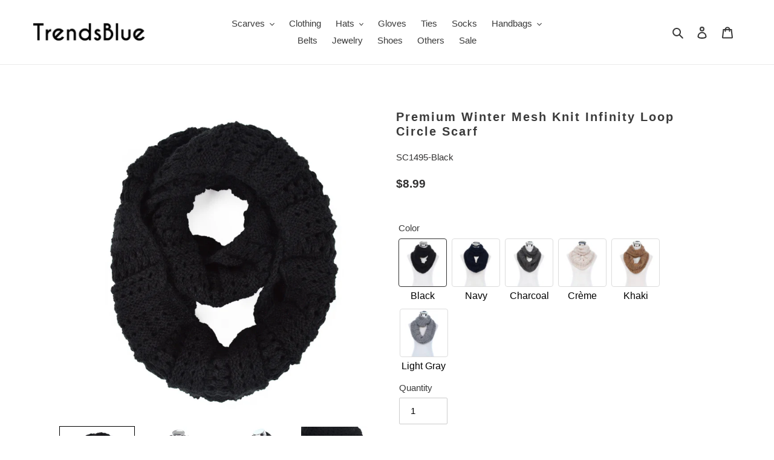

--- FILE ---
content_type: text/html; charset=utf-8
request_url: https://trendsblue.com/products/premium-winter-mesh-knit-infinity-loop-circle-scarf
body_size: 112734
content:
<!doctype html>
<html class="no-js" lang="en">
<head>
  <meta charset="utf-8">
  <meta http-equiv="X-UA-Compatible" content="IE=edge,chrome=1">
  <meta name="viewport" content="width=device-width,initial-scale=1">
  <meta name="theme-color" content="#3a3a3a">

  <link rel="preconnect" href="https://cdn.shopify.com" crossorigin>
  <link rel="preconnect" href="https://fonts.shopifycdn.com" crossorigin>
  <link rel="preconnect" href="https://monorail-edge.shopifysvc.com"><link rel="preload" href="//trendsblue.com/cdn/shop/t/1/assets/theme.css?v=14206806204176757091724439977" as="style">
  <link rel="preload" as="font" href="" type="font/woff2" crossorigin>
  <link rel="preload" as="font" href="" type="font/woff2" crossorigin>
  <link rel="preload" as="font" href="" type="font/woff2" crossorigin>
  <link rel="preload" href="//trendsblue.com/cdn/shop/t/1/assets/theme.js?v=16203573537316399521629461040" as="script">
  <link rel="preload" href="//trendsblue.com/cdn/shop/t/1/assets/lazysizes.js?v=63098554868324070131629461039" as="script"><link rel="canonical" href="https://trendsblue.com/products/premium-winter-mesh-knit-infinity-loop-circle-scarf"><title>Premium Winter Mesh Knit Infinity Loop Circle Scarf
&ndash; TrendsBlue.com</title><meta name="description" content="This soft solid color knitted infinity loop scarf is a great addition to your collection of fashion accessories. Trendy mesh knit, high quality &amp;amp; versatile, warm and lightweight. Great for cold weather with no bulky feel. Brings you simple &amp;amp; effortless style along with warmth &amp;amp; comfort. This scarf makes an "><!-- /snippets/social-meta-tags.liquid -->


<meta property="og:site_name" content="TrendsBlue.com">
<meta property="og:url" content="https://trendsblue.com/products/premium-winter-mesh-knit-infinity-loop-circle-scarf">
<meta property="og:title" content="Premium Winter Mesh Knit Infinity Loop Circle Scarf">
<meta property="og:type" content="product">
<meta property="og:description" content="This soft solid color knitted infinity loop scarf is a great addition to your collection of fashion accessories. Trendy mesh knit, high quality &amp;amp; versatile, warm and lightweight. Great for cold weather with no bulky feel. Brings you simple &amp;amp; effortless style along with warmth &amp;amp; comfort. This scarf makes an "><meta property="og:image" content="http://trendsblue.com/cdn/shop/products/SC1495CHA_4_9s5q-r6.jpg?v=1631359815">
  <meta property="og:image:secure_url" content="https://trendsblue.com/cdn/shop/products/SC1495CHA_4_9s5q-r6.jpg?v=1631359815">
  <meta property="og:image:width" content="1200">
  <meta property="og:image:height" content="1200">
  <meta property="og:price:amount" content="8.99">
  <meta property="og:price:currency" content="USD">



<meta name="twitter:card" content="summary_large_image">
<meta name="twitter:title" content="Premium Winter Mesh Knit Infinity Loop Circle Scarf">
<meta name="twitter:description" content="This soft solid color knitted infinity loop scarf is a great addition to your collection of fashion accessories. Trendy mesh knit, high quality &amp;amp; versatile, warm and lightweight. Great for cold weather with no bulky feel. Brings you simple &amp;amp; effortless style along with warmth &amp;amp; comfort. This scarf makes an ">

  
<style data-shopify>
:root {
    --color-text: #3a3a3a;
    --color-text-rgb: 58, 58, 58;
    --color-body-text: #333232;
    --color-sale-text: #EA0606;
    --color-small-button-text-border: #3a3a3a;
    --color-text-field: #ffffff;
    --color-text-field-text: #000000;
    --color-text-field-text-rgb: 0, 0, 0;

    --color-btn-primary: #3a3a3a;
    --color-btn-primary-darker: #212121;
    --color-btn-primary-text: #ffffff;

    --color-blankstate: rgba(51, 50, 50, 0.35);
    --color-blankstate-border: rgba(51, 50, 50, 0.2);
    --color-blankstate-background: rgba(51, 50, 50, 0.1);

    --color-text-focus:#606060;
    --color-overlay-text-focus:#e6e6e6;
    --color-btn-primary-focus:#606060;
    --color-btn-social-focus:#d2d2d2;
    --color-small-button-text-border-focus:#606060;
    --predictive-search-focus:#f2f2f2;

    --color-body: #ffffff;
    --color-bg: #ffffff;
    --color-bg-rgb: 255, 255, 255;
    --color-bg-alt: rgba(51, 50, 50, 0.05);
    --color-bg-currency-selector: rgba(51, 50, 50, 0.2);

    --color-overlay-title-text: #ffffff;
    --color-image-overlay: #685858;
    --color-image-overlay-rgb: 104, 88, 88;--opacity-image-overlay: 0.4;--hover-overlay-opacity: 0.8;

    --color-border: #ebebeb;
    --color-border-form: #cccccc;
    --color-border-form-darker: #b3b3b3;

    --svg-select-icon: url(//trendsblue.com/cdn/shop/t/1/assets/ico-select.svg?v=29003672709104678581629461054);
    --slick-img-url: url(//trendsblue.com/cdn/shop/t/1/assets/ajax-loader.gif?v=41356863302472015721629461036);

    --font-weight-body--bold: 700;
    --font-weight-body--bolder: 700;

    --font-stack-header: Helvetica, Arial, sans-serif;
    --font-style-header: normal;
    --font-weight-header: 700;

    --font-stack-body: Helvetica, Arial, sans-serif;
    --font-style-body: normal;
    --font-weight-body: 400;

    --font-size-header: 26;

    --font-size-base: 15;

    --font-h1-desktop: 35;
    --font-h1-mobile: 32;
    --font-h2-desktop: 20;
    --font-h2-mobile: 18;
    --font-h3-mobile: 20;
    --font-h4-desktop: 17;
    --font-h4-mobile: 15;
    --font-h5-desktop: 15;
    --font-h5-mobile: 13;
    --font-h6-desktop: 14;
    --font-h6-mobile: 12;

    --font-mega-title-large-desktop: 65;

    --font-rich-text-large: 17;
    --font-rich-text-small: 13;

    
--color-video-bg: #f2f2f2;

    
    --global-color-image-loader-primary: rgba(58, 58, 58, 0.06);
    --global-color-image-loader-secondary: rgba(58, 58, 58, 0.12);
  }
</style>


  <style>*,::after,::before{box-sizing:border-box}body{margin:0}body,html{background-color:var(--color-body)}body,button{font-size:calc(var(--font-size-base) * 1px);font-family:var(--font-stack-body);font-style:var(--font-style-body);font-weight:var(--font-weight-body);color:var(--color-text);line-height:1.5}body,button{-webkit-font-smoothing:antialiased;-webkit-text-size-adjust:100%}.border-bottom{border-bottom:1px solid var(--color-border)}.btn--link{background-color:transparent;border:0;margin:0;color:var(--color-text);text-align:left}.text-right{text-align:right}.icon{display:inline-block;width:20px;height:20px;vertical-align:middle;fill:currentColor}.icon__fallback-text,.visually-hidden{position:absolute!important;overflow:hidden;clip:rect(0 0 0 0);height:1px;width:1px;margin:-1px;padding:0;border:0}svg.icon:not(.icon--full-color) circle,svg.icon:not(.icon--full-color) ellipse,svg.icon:not(.icon--full-color) g,svg.icon:not(.icon--full-color) line,svg.icon:not(.icon--full-color) path,svg.icon:not(.icon--full-color) polygon,svg.icon:not(.icon--full-color) polyline,svg.icon:not(.icon--full-color) rect,symbol.icon:not(.icon--full-color) circle,symbol.icon:not(.icon--full-color) ellipse,symbol.icon:not(.icon--full-color) g,symbol.icon:not(.icon--full-color) line,symbol.icon:not(.icon--full-color) path,symbol.icon:not(.icon--full-color) polygon,symbol.icon:not(.icon--full-color) polyline,symbol.icon:not(.icon--full-color) rect{fill:inherit;stroke:inherit}li{list-style:none}.list--inline{padding:0;margin:0}.list--inline>li{display:inline-block;margin-bottom:0;vertical-align:middle}a{color:var(--color-text);text-decoration:none}.h1,.h2,h1,h2{margin:0 0 17.5px;font-family:var(--font-stack-header);font-style:var(--font-style-header);font-weight:var(--font-weight-header);line-height:1.2;overflow-wrap:break-word;word-wrap:break-word}.h1 a,.h2 a,h1 a,h2 a{color:inherit;text-decoration:none;font-weight:inherit}.h1,h1{font-size:calc(((var(--font-h1-desktop))/ (var(--font-size-base))) * 1em);text-transform:none;letter-spacing:0}@media only screen and (max-width:749px){.h1,h1{font-size:calc(((var(--font-h1-mobile))/ (var(--font-size-base))) * 1em)}}.h2,h2{font-size:calc(((var(--font-h2-desktop))/ (var(--font-size-base))) * 1em);text-transform:uppercase;letter-spacing:.1em}@media only screen and (max-width:749px){.h2,h2{font-size:calc(((var(--font-h2-mobile))/ (var(--font-size-base))) * 1em)}}p{color:var(--color-body-text);margin:0 0 19.44444px}@media only screen and (max-width:749px){p{font-size:calc(((var(--font-size-base) - 1)/ (var(--font-size-base))) * 1em)}}p:last-child{margin-bottom:0}@media only screen and (max-width:749px){.small--hide{display:none!important}}.grid{list-style:none;margin:0;padding:0;margin-left:-30px}.grid::after{content:'';display:table;clear:both}@media only screen and (max-width:749px){.grid{margin-left:-22px}}.grid::after{content:'';display:table;clear:both}.grid--no-gutters{margin-left:0}.grid--no-gutters .grid__item{padding-left:0}.grid--table{display:table;table-layout:fixed;width:100%}.grid--table>.grid__item{float:none;display:table-cell;vertical-align:middle}.grid__item{float:left;padding-left:30px;width:100%}@media only screen and (max-width:749px){.grid__item{padding-left:22px}}.grid__item[class*="--push"]{position:relative}@media only screen and (min-width:750px){.medium-up--one-quarter{width:25%}.medium-up--push-one-third{width:33.33%}.medium-up--one-half{width:50%}.medium-up--push-one-third{left:33.33%;position:relative}}.site-header{position:relative;background-color:var(--color-body)}@media only screen and (max-width:749px){.site-header{border-bottom:1px solid var(--color-border)}}@media only screen and (min-width:750px){.site-header{padding:0 55px}.site-header.logo--center{padding-top:30px}}.site-header__logo{margin:15px 0}.logo-align--center .site-header__logo{text-align:center;margin:0 auto}@media only screen and (max-width:749px){.logo-align--center .site-header__logo{text-align:left;margin:15px 0}}@media only screen and (max-width:749px){.site-header__logo{padding-left:22px;text-align:left}.site-header__logo img{margin:0}}.site-header__logo-link{display:inline-block;word-break:break-word}@media only screen and (min-width:750px){.logo-align--center .site-header__logo-link{margin:0 auto}}.site-header__logo-image{display:block}@media only screen and (min-width:750px){.site-header__logo-image{margin:0 auto}}.site-header__logo-image img{width:100%}.site-header__logo-image--centered img{margin:0 auto}.site-header__logo img{display:block}.site-header__icons{position:relative;white-space:nowrap}@media only screen and (max-width:749px){.site-header__icons{width:auto;padding-right:13px}.site-header__icons .btn--link,.site-header__icons .site-header__cart{font-size:calc(((var(--font-size-base))/ (var(--font-size-base))) * 1em)}}.site-header__icons-wrapper{position:relative;display:-webkit-flex;display:-ms-flexbox;display:flex;width:100%;-ms-flex-align:center;-webkit-align-items:center;-moz-align-items:center;-ms-align-items:center;-o-align-items:center;align-items:center;-webkit-justify-content:flex-end;-ms-justify-content:flex-end;justify-content:flex-end}.site-header__account,.site-header__cart,.site-header__search{position:relative}.site-header__search.site-header__icon{display:none}@media only screen and (min-width:1400px){.site-header__search.site-header__icon{display:block}}.site-header__search-toggle{display:block}@media only screen and (min-width:750px){.site-header__account,.site-header__cart{padding:10px 11px}}.site-header__cart-title,.site-header__search-title{position:absolute!important;overflow:hidden;clip:rect(0 0 0 0);height:1px;width:1px;margin:-1px;padding:0;border:0;display:block;vertical-align:middle}.site-header__cart-title{margin-right:3px}.site-header__cart-count{display:flex;align-items:center;justify-content:center;position:absolute;right:.4rem;top:.2rem;font-weight:700;background-color:var(--color-btn-primary);color:var(--color-btn-primary-text);border-radius:50%;min-width:1em;height:1em}.site-header__cart-count span{font-family:HelveticaNeue,"Helvetica Neue",Helvetica,Arial,sans-serif;font-size:calc(11em / 16);line-height:1}@media only screen and (max-width:749px){.site-header__cart-count{top:calc(7em / 16);right:0;border-radius:50%;min-width:calc(19em / 16);height:calc(19em / 16)}}@media only screen and (max-width:749px){.site-header__cart-count span{padding:.25em calc(6em / 16);font-size:12px}}.site-header__menu{display:none}@media only screen and (max-width:749px){.site-header__icon{display:inline-block;vertical-align:middle;padding:10px 11px;margin:0}}@media only screen and (min-width:750px){.site-header__icon .icon-search{margin-right:3px}}.announcement-bar{z-index:10;position:relative;text-align:center;border-bottom:1px solid transparent;padding:2px}.announcement-bar__link{display:block}.announcement-bar__message{display:block;padding:11px 22px;font-size:calc(((16)/ (var(--font-size-base))) * 1em);font-weight:var(--font-weight-header)}@media only screen and (min-width:750px){.announcement-bar__message{padding-left:55px;padding-right:55px}}.site-nav{position:relative;padding:0;text-align:center;margin:25px 0}.site-nav a{padding:3px 10px}.site-nav__link{display:block;white-space:nowrap}.site-nav--centered .site-nav__link{padding-top:0}.site-nav__link .icon-chevron-down{width:calc(8em / 16);height:calc(8em / 16);margin-left:.5rem}.site-nav__label{border-bottom:1px solid transparent}.site-nav__link--active .site-nav__label{border-bottom-color:var(--color-text)}.site-nav__link--button{border:none;background-color:transparent;padding:3px 10px}.site-header__mobile-nav{z-index:11;position:relative;background-color:var(--color-body)}@media only screen and (max-width:749px){.site-header__mobile-nav{display:-webkit-flex;display:-ms-flexbox;display:flex;width:100%;-ms-flex-align:center;-webkit-align-items:center;-moz-align-items:center;-ms-align-items:center;-o-align-items:center;align-items:center}}.mobile-nav--open .icon-close{display:none}.main-content{opacity:0}.main-content .shopify-section{display:none}.main-content .shopify-section:first-child{display:inherit}.critical-hidden{display:none}</style>

  <script>
    window.performance.mark('debut:theme_stylesheet_loaded.start');

    function onLoadStylesheet() {
      performance.mark('debut:theme_stylesheet_loaded.end');
      performance.measure('debut:theme_stylesheet_loaded', 'debut:theme_stylesheet_loaded.start', 'debut:theme_stylesheet_loaded.end');

      var url = "//trendsblue.com/cdn/shop/t/1/assets/theme.css?v=14206806204176757091724439977";
      var link = document.querySelector('link[href="' + url + '"]');
      link.loaded = true;
      link.dispatchEvent(new Event('load'));
    }
  </script>

  <link rel="stylesheet" href="//trendsblue.com/cdn/shop/t/1/assets/theme.css?v=14206806204176757091724439977" type="text/css" media="print" onload="this.media='all';onLoadStylesheet()">

  <style>
    
    
    
    
    
    
  </style>

  <script>
    var theme = {
      breakpoints: {
        medium: 750,
        large: 990,
        widescreen: 1400
      },
      strings: {
        addToCart: "Add to cart",
        soldOut: "Sold out",
        unavailable: "Unavailable",
        regularPrice: "Regular price",
        salePrice: "Sale price",
        sale: "Sale",
        fromLowestPrice: "from [price]",
        vendor: "Vendor",
        showMore: "Show More",
        showLess: "Show Less",
        searchFor: "Search for",
        addressError: "Error looking up that address",
        addressNoResults: "No results for that address",
        addressQueryLimit: "You have exceeded the Google API usage limit. Consider upgrading to a \u003ca href=\"https:\/\/developers.google.com\/maps\/premium\/usage-limits\"\u003ePremium Plan\u003c\/a\u003e.",
        authError: "There was a problem authenticating your Google Maps account.",
        newWindow: "Opens in a new window.",
        external: "Opens external website.",
        newWindowExternal: "Opens external website in a new window.",
        removeLabel: "Remove [product]",
        update: "Update",
        quantity: "Quantity",
        discountedTotal: "Discounted total",
        regularTotal: "Regular total",
        priceColumn: "See Price column for discount details.",
        quantityMinimumMessage: "Quantity must be 1 or more",
        cartError: "There was an error while updating your cart. Please try again.",
        removedItemMessage: "Removed \u003cspan class=\"cart__removed-product-details\"\u003e([quantity]) [link]\u003c\/span\u003e from your cart.",
        unitPrice: "Unit price",
        unitPriceSeparator: "per",
        oneCartCount: "1 item",
        otherCartCount: "[count] items",
        quantityLabel: "Quantity: [count]",
        products: "Products",
        loading: "Loading",
        number_of_results: "[result_number] of [results_count]",
        number_of_results_found: "[results_count] results found",
        one_result_found: "1 result found"
      },
      moneyFormat: "${{amount}}",
      moneyFormatWithCurrency: "${{amount}} USD",
      settings: {
        predictiveSearchEnabled: true,
        predictiveSearchShowPrice: false,
        predictiveSearchShowVendor: false
      },
      stylesheet: "//trendsblue.com/cdn/shop/t/1/assets/theme.css?v=14206806204176757091724439977"
    };document.documentElement.className = document.documentElement.className.replace('no-js', 'js');
  </script><script src="//trendsblue.com/cdn/shop/t/1/assets/theme.js?v=16203573537316399521629461040" defer="defer"></script>
  <script src="//trendsblue.com/cdn/shop/t/1/assets/lazysizes.js?v=63098554868324070131629461039" async="async"></script>

  <script type="text/javascript">
    if (window.MSInputMethodContext && document.documentMode) {
      var scripts = document.getElementsByTagName('script')[0];
      var polyfill = document.createElement("script");
      polyfill.defer = true;
      polyfill.src = "//trendsblue.com/cdn/shop/t/1/assets/ie11CustomProperties.min.js?v=146208399201472936201629461038";

      scripts.parentNode.insertBefore(polyfill, scripts);
    }
  </script>

  
<script>
    (function(w,d,t,r,u)
    {
        var f,n,i;
        w[u]=w[u]||[],f=function()
        {
            var o={ti:"148015326", tm:"shpfy_ui"};
            o.q=w[u],w[u]=new UET(o),w[u].push("pageLoad")
        },
        n=d.createElement(t),n.src=r,n.async=1,n.onload=n.onreadystatechange=function()
        {
            var s=this.readyState;
            s&&s!=="loaded"&&s!=="complete"||(f(),n.onload=n.onreadystatechange=null)
        },
        i=d.getElementsByTagName(t)[0],i.parentNode.insertBefore(n,i)
    })
    (window,document,"script","//bat.bing.com/bat.js","uetq");
</script>
  
  
  <script>window.performance && window.performance.mark && window.performance.mark('shopify.content_for_header.start');</script><meta name="google-site-verification" content="KudFTsH7pgUHKa6mBcydHPs8FvhkhJrRFIEssbcCyTQ">
<meta id="shopify-digital-wallet" name="shopify-digital-wallet" content="/58598457500/digital_wallets/dialog">
<meta name="shopify-checkout-api-token" content="a4dc19ba954bdcc5228027893eae8bc9">
<meta id="in-context-paypal-metadata" data-shop-id="58598457500" data-venmo-supported="false" data-environment="production" data-locale="en_US" data-paypal-v4="true" data-currency="USD">
<link rel="alternate" type="application/json+oembed" href="https://trendsblue.com/products/premium-winter-mesh-knit-infinity-loop-circle-scarf.oembed">
<script async="async" src="/checkouts/internal/preloads.js?locale=en-US"></script>
<link rel="preconnect" href="https://shop.app" crossorigin="anonymous">
<script async="async" src="https://shop.app/checkouts/internal/preloads.js?locale=en-US&shop_id=58598457500" crossorigin="anonymous"></script>
<script id="apple-pay-shop-capabilities" type="application/json">{"shopId":58598457500,"countryCode":"US","currencyCode":"USD","merchantCapabilities":["supports3DS"],"merchantId":"gid:\/\/shopify\/Shop\/58598457500","merchantName":"TrendsBlue.com","requiredBillingContactFields":["postalAddress","email","phone"],"requiredShippingContactFields":["postalAddress","email","phone"],"shippingType":"shipping","supportedNetworks":["visa","masterCard","amex","discover","elo","jcb"],"total":{"type":"pending","label":"TrendsBlue.com","amount":"1.00"},"shopifyPaymentsEnabled":true,"supportsSubscriptions":true}</script>
<script id="shopify-features" type="application/json">{"accessToken":"a4dc19ba954bdcc5228027893eae8bc9","betas":["rich-media-storefront-analytics"],"domain":"trendsblue.com","predictiveSearch":true,"shopId":58598457500,"locale":"en"}</script>
<script>var Shopify = Shopify || {};
Shopify.shop = "trendsblue-fashion.myshopify.com";
Shopify.locale = "en";
Shopify.currency = {"active":"USD","rate":"1.0"};
Shopify.country = "US";
Shopify.theme = {"name":"Debut","id":125472866460,"schema_name":"Debut","schema_version":"17.13.0","theme_store_id":796,"role":"main"};
Shopify.theme.handle = "null";
Shopify.theme.style = {"id":null,"handle":null};
Shopify.cdnHost = "trendsblue.com/cdn";
Shopify.routes = Shopify.routes || {};
Shopify.routes.root = "/";</script>
<script type="module">!function(o){(o.Shopify=o.Shopify||{}).modules=!0}(window);</script>
<script>!function(o){function n(){var o=[];function n(){o.push(Array.prototype.slice.apply(arguments))}return n.q=o,n}var t=o.Shopify=o.Shopify||{};t.loadFeatures=n(),t.autoloadFeatures=n()}(window);</script>
<script>
  window.ShopifyPay = window.ShopifyPay || {};
  window.ShopifyPay.apiHost = "shop.app\/pay";
  window.ShopifyPay.redirectState = null;
</script>
<script id="shop-js-analytics" type="application/json">{"pageType":"product"}</script>
<script defer="defer" async type="module" src="//trendsblue.com/cdn/shopifycloud/shop-js/modules/v2/client.init-shop-cart-sync_BT-GjEfc.en.esm.js"></script>
<script defer="defer" async type="module" src="//trendsblue.com/cdn/shopifycloud/shop-js/modules/v2/chunk.common_D58fp_Oc.esm.js"></script>
<script defer="defer" async type="module" src="//trendsblue.com/cdn/shopifycloud/shop-js/modules/v2/chunk.modal_xMitdFEc.esm.js"></script>
<script type="module">
  await import("//trendsblue.com/cdn/shopifycloud/shop-js/modules/v2/client.init-shop-cart-sync_BT-GjEfc.en.esm.js");
await import("//trendsblue.com/cdn/shopifycloud/shop-js/modules/v2/chunk.common_D58fp_Oc.esm.js");
await import("//trendsblue.com/cdn/shopifycloud/shop-js/modules/v2/chunk.modal_xMitdFEc.esm.js");

  window.Shopify.SignInWithShop?.initShopCartSync?.({"fedCMEnabled":true,"windoidEnabled":true});

</script>
<script>
  window.Shopify = window.Shopify || {};
  if (!window.Shopify.featureAssets) window.Shopify.featureAssets = {};
  window.Shopify.featureAssets['shop-js'] = {"shop-cart-sync":["modules/v2/client.shop-cart-sync_DZOKe7Ll.en.esm.js","modules/v2/chunk.common_D58fp_Oc.esm.js","modules/v2/chunk.modal_xMitdFEc.esm.js"],"init-fed-cm":["modules/v2/client.init-fed-cm_B6oLuCjv.en.esm.js","modules/v2/chunk.common_D58fp_Oc.esm.js","modules/v2/chunk.modal_xMitdFEc.esm.js"],"shop-cash-offers":["modules/v2/client.shop-cash-offers_D2sdYoxE.en.esm.js","modules/v2/chunk.common_D58fp_Oc.esm.js","modules/v2/chunk.modal_xMitdFEc.esm.js"],"shop-login-button":["modules/v2/client.shop-login-button_QeVjl5Y3.en.esm.js","modules/v2/chunk.common_D58fp_Oc.esm.js","modules/v2/chunk.modal_xMitdFEc.esm.js"],"pay-button":["modules/v2/client.pay-button_DXTOsIq6.en.esm.js","modules/v2/chunk.common_D58fp_Oc.esm.js","modules/v2/chunk.modal_xMitdFEc.esm.js"],"shop-button":["modules/v2/client.shop-button_DQZHx9pm.en.esm.js","modules/v2/chunk.common_D58fp_Oc.esm.js","modules/v2/chunk.modal_xMitdFEc.esm.js"],"avatar":["modules/v2/client.avatar_BTnouDA3.en.esm.js"],"init-windoid":["modules/v2/client.init-windoid_CR1B-cfM.en.esm.js","modules/v2/chunk.common_D58fp_Oc.esm.js","modules/v2/chunk.modal_xMitdFEc.esm.js"],"init-shop-for-new-customer-accounts":["modules/v2/client.init-shop-for-new-customer-accounts_C_vY_xzh.en.esm.js","modules/v2/client.shop-login-button_QeVjl5Y3.en.esm.js","modules/v2/chunk.common_D58fp_Oc.esm.js","modules/v2/chunk.modal_xMitdFEc.esm.js"],"init-shop-email-lookup-coordinator":["modules/v2/client.init-shop-email-lookup-coordinator_BI7n9ZSv.en.esm.js","modules/v2/chunk.common_D58fp_Oc.esm.js","modules/v2/chunk.modal_xMitdFEc.esm.js"],"init-shop-cart-sync":["modules/v2/client.init-shop-cart-sync_BT-GjEfc.en.esm.js","modules/v2/chunk.common_D58fp_Oc.esm.js","modules/v2/chunk.modal_xMitdFEc.esm.js"],"shop-toast-manager":["modules/v2/client.shop-toast-manager_DiYdP3xc.en.esm.js","modules/v2/chunk.common_D58fp_Oc.esm.js","modules/v2/chunk.modal_xMitdFEc.esm.js"],"init-customer-accounts":["modules/v2/client.init-customer-accounts_D9ZNqS-Q.en.esm.js","modules/v2/client.shop-login-button_QeVjl5Y3.en.esm.js","modules/v2/chunk.common_D58fp_Oc.esm.js","modules/v2/chunk.modal_xMitdFEc.esm.js"],"init-customer-accounts-sign-up":["modules/v2/client.init-customer-accounts-sign-up_iGw4briv.en.esm.js","modules/v2/client.shop-login-button_QeVjl5Y3.en.esm.js","modules/v2/chunk.common_D58fp_Oc.esm.js","modules/v2/chunk.modal_xMitdFEc.esm.js"],"shop-follow-button":["modules/v2/client.shop-follow-button_CqMgW2wH.en.esm.js","modules/v2/chunk.common_D58fp_Oc.esm.js","modules/v2/chunk.modal_xMitdFEc.esm.js"],"checkout-modal":["modules/v2/client.checkout-modal_xHeaAweL.en.esm.js","modules/v2/chunk.common_D58fp_Oc.esm.js","modules/v2/chunk.modal_xMitdFEc.esm.js"],"shop-login":["modules/v2/client.shop-login_D91U-Q7h.en.esm.js","modules/v2/chunk.common_D58fp_Oc.esm.js","modules/v2/chunk.modal_xMitdFEc.esm.js"],"lead-capture":["modules/v2/client.lead-capture_BJmE1dJe.en.esm.js","modules/v2/chunk.common_D58fp_Oc.esm.js","modules/v2/chunk.modal_xMitdFEc.esm.js"],"payment-terms":["modules/v2/client.payment-terms_Ci9AEqFq.en.esm.js","modules/v2/chunk.common_D58fp_Oc.esm.js","modules/v2/chunk.modal_xMitdFEc.esm.js"]};
</script>
<script>(function() {
  var isLoaded = false;
  function asyncLoad() {
    if (isLoaded) return;
    isLoaded = true;
    var urls = ["https:\/\/rio.pwztag.com\/rio.js?shop=trendsblue-fashion.myshopify.com"];
    for (var i = 0; i < urls.length; i++) {
      var s = document.createElement('script');
      s.type = 'text/javascript';
      s.async = true;
      s.src = urls[i];
      var x = document.getElementsByTagName('script')[0];
      x.parentNode.insertBefore(s, x);
    }
  };
  if(window.attachEvent) {
    window.attachEvent('onload', asyncLoad);
  } else {
    window.addEventListener('load', asyncLoad, false);
  }
})();</script>
<script id="__st">var __st={"a":58598457500,"offset":-28800,"reqid":"2ed15709-fe32-4489-a20b-dac064e1dd40-1769045952","pageurl":"trendsblue.com\/products\/premium-winter-mesh-knit-infinity-loop-circle-scarf","u":"4361b334dec6","p":"product","rtyp":"product","rid":7019885396124};</script>
<script>window.ShopifyPaypalV4VisibilityTracking = true;</script>
<script id="captcha-bootstrap">!function(){'use strict';const t='contact',e='account',n='new_comment',o=[[t,t],['blogs',n],['comments',n],[t,'customer']],c=[[e,'customer_login'],[e,'guest_login'],[e,'recover_customer_password'],[e,'create_customer']],r=t=>t.map((([t,e])=>`form[action*='/${t}']:not([data-nocaptcha='true']) input[name='form_type'][value='${e}']`)).join(','),a=t=>()=>t?[...document.querySelectorAll(t)].map((t=>t.form)):[];function s(){const t=[...o],e=r(t);return a(e)}const i='password',u='form_key',d=['recaptcha-v3-token','g-recaptcha-response','h-captcha-response',i],f=()=>{try{return window.sessionStorage}catch{return}},m='__shopify_v',_=t=>t.elements[u];function p(t,e,n=!1){try{const o=window.sessionStorage,c=JSON.parse(o.getItem(e)),{data:r}=function(t){const{data:e,action:n}=t;return t[m]||n?{data:e,action:n}:{data:t,action:n}}(c);for(const[e,n]of Object.entries(r))t.elements[e]&&(t.elements[e].value=n);n&&o.removeItem(e)}catch(o){console.error('form repopulation failed',{error:o})}}const l='form_type',E='cptcha';function T(t){t.dataset[E]=!0}const w=window,h=w.document,L='Shopify',v='ce_forms',y='captcha';let A=!1;((t,e)=>{const n=(g='f06e6c50-85a8-45c8-87d0-21a2b65856fe',I='https://cdn.shopify.com/shopifycloud/storefront-forms-hcaptcha/ce_storefront_forms_captcha_hcaptcha.v1.5.2.iife.js',D={infoText:'Protected by hCaptcha',privacyText:'Privacy',termsText:'Terms'},(t,e,n)=>{const o=w[L][v],c=o.bindForm;if(c)return c(t,g,e,D).then(n);var r;o.q.push([[t,g,e,D],n]),r=I,A||(h.body.append(Object.assign(h.createElement('script'),{id:'captcha-provider',async:!0,src:r})),A=!0)});var g,I,D;w[L]=w[L]||{},w[L][v]=w[L][v]||{},w[L][v].q=[],w[L][y]=w[L][y]||{},w[L][y].protect=function(t,e){n(t,void 0,e),T(t)},Object.freeze(w[L][y]),function(t,e,n,w,h,L){const[v,y,A,g]=function(t,e,n){const i=e?o:[],u=t?c:[],d=[...i,...u],f=r(d),m=r(i),_=r(d.filter((([t,e])=>n.includes(e))));return[a(f),a(m),a(_),s()]}(w,h,L),I=t=>{const e=t.target;return e instanceof HTMLFormElement?e:e&&e.form},D=t=>v().includes(t);t.addEventListener('submit',(t=>{const e=I(t);if(!e)return;const n=D(e)&&!e.dataset.hcaptchaBound&&!e.dataset.recaptchaBound,o=_(e),c=g().includes(e)&&(!o||!o.value);(n||c)&&t.preventDefault(),c&&!n&&(function(t){try{if(!f())return;!function(t){const e=f();if(!e)return;const n=_(t);if(!n)return;const o=n.value;o&&e.removeItem(o)}(t);const e=Array.from(Array(32),(()=>Math.random().toString(36)[2])).join('');!function(t,e){_(t)||t.append(Object.assign(document.createElement('input'),{type:'hidden',name:u})),t.elements[u].value=e}(t,e),function(t,e){const n=f();if(!n)return;const o=[...t.querySelectorAll(`input[type='${i}']`)].map((({name:t})=>t)),c=[...d,...o],r={};for(const[a,s]of new FormData(t).entries())c.includes(a)||(r[a]=s);n.setItem(e,JSON.stringify({[m]:1,action:t.action,data:r}))}(t,e)}catch(e){console.error('failed to persist form',e)}}(e),e.submit())}));const S=(t,e)=>{t&&!t.dataset[E]&&(n(t,e.some((e=>e===t))),T(t))};for(const o of['focusin','change'])t.addEventListener(o,(t=>{const e=I(t);D(e)&&S(e,y())}));const B=e.get('form_key'),M=e.get(l),P=B&&M;t.addEventListener('DOMContentLoaded',(()=>{const t=y();if(P)for(const e of t)e.elements[l].value===M&&p(e,B);[...new Set([...A(),...v().filter((t=>'true'===t.dataset.shopifyCaptcha))])].forEach((e=>S(e,t)))}))}(h,new URLSearchParams(w.location.search),n,t,e,['guest_login'])})(!0,!0)}();</script>
<script integrity="sha256-4kQ18oKyAcykRKYeNunJcIwy7WH5gtpwJnB7kiuLZ1E=" data-source-attribution="shopify.loadfeatures" defer="defer" src="//trendsblue.com/cdn/shopifycloud/storefront/assets/storefront/load_feature-a0a9edcb.js" crossorigin="anonymous"></script>
<script crossorigin="anonymous" defer="defer" src="//trendsblue.com/cdn/shopifycloud/storefront/assets/shopify_pay/storefront-65b4c6d7.js?v=20250812"></script>
<script data-source-attribution="shopify.dynamic_checkout.dynamic.init">var Shopify=Shopify||{};Shopify.PaymentButton=Shopify.PaymentButton||{isStorefrontPortableWallets:!0,init:function(){window.Shopify.PaymentButton.init=function(){};var t=document.createElement("script");t.src="https://trendsblue.com/cdn/shopifycloud/portable-wallets/latest/portable-wallets.en.js",t.type="module",document.head.appendChild(t)}};
</script>
<script data-source-attribution="shopify.dynamic_checkout.buyer_consent">
  function portableWalletsHideBuyerConsent(e){var t=document.getElementById("shopify-buyer-consent"),n=document.getElementById("shopify-subscription-policy-button");t&&n&&(t.classList.add("hidden"),t.setAttribute("aria-hidden","true"),n.removeEventListener("click",e))}function portableWalletsShowBuyerConsent(e){var t=document.getElementById("shopify-buyer-consent"),n=document.getElementById("shopify-subscription-policy-button");t&&n&&(t.classList.remove("hidden"),t.removeAttribute("aria-hidden"),n.addEventListener("click",e))}window.Shopify?.PaymentButton&&(window.Shopify.PaymentButton.hideBuyerConsent=portableWalletsHideBuyerConsent,window.Shopify.PaymentButton.showBuyerConsent=portableWalletsShowBuyerConsent);
</script>
<script data-source-attribution="shopify.dynamic_checkout.cart.bootstrap">document.addEventListener("DOMContentLoaded",(function(){function t(){return document.querySelector("shopify-accelerated-checkout-cart, shopify-accelerated-checkout")}if(t())Shopify.PaymentButton.init();else{new MutationObserver((function(e,n){t()&&(Shopify.PaymentButton.init(),n.disconnect())})).observe(document.body,{childList:!0,subtree:!0})}}));
</script>
<link id="shopify-accelerated-checkout-styles" rel="stylesheet" media="screen" href="https://trendsblue.com/cdn/shopifycloud/portable-wallets/latest/accelerated-checkout-backwards-compat.css" crossorigin="anonymous">
<style id="shopify-accelerated-checkout-cart">
        #shopify-buyer-consent {
  margin-top: 1em;
  display: inline-block;
  width: 100%;
}

#shopify-buyer-consent.hidden {
  display: none;
}

#shopify-subscription-policy-button {
  background: none;
  border: none;
  padding: 0;
  text-decoration: underline;
  font-size: inherit;
  cursor: pointer;
}

#shopify-subscription-policy-button::before {
  box-shadow: none;
}

      </style>

<script>window.performance && window.performance.mark && window.performance.mark('shopify.content_for_header.end');</script>

  
<!-- BEGIN app block: shopify://apps/variant-image-wizard-swatch/blocks/app-embed/66205c03-f474-4e2c-b275-0a2806eeac16 -->

<script>
  if (typeof __productWizRio !== 'undefined') {
    throw new Error('Rio code has already been instantiated!');
  }
  var __productWizRioProduct = {"id":7019885396124,"title":"Premium Winter Mesh Knit Infinity Loop Circle Scarf","handle":"premium-winter-mesh-knit-infinity-loop-circle-scarf","description":"\u003cp\u003e\r\n\t       This soft solid color knitted infinity loop scarf is a great addition to your collection of fashion accessories. Trendy mesh knit, high quality \u0026amp; versatile, warm and lightweight. Great for cold weather with no bulky feel. Brings you simple \u0026amp; effortless style along with warmth \u0026amp; comfort. This scarf makes an excellent gift for any occasion. TrendsBlue® is a registered trademark.\u003cbr\u003e\r\n\t \u003cstrong\u003e·\u003c\/strong\u003e 100% Acrylic\u003cbr\u003e\r\n\t \u003cstrong\u003e·\u003c\/strong\u003e One Size: 17\" wide, 48\" around stretchable\u003cbr\u003e\r\n\t \u003cstrong\u003e·\u003c\/strong\u003e High quality, soft \u0026amp; comfortable, warm \u0026amp; lightweight\u003cbr\u003e\r\n\t \u003cstrong\u003e·\u003c\/strong\u003e A great accessory for everyday wear, and the perfect gift for all occasions and seasons\u003cbr\u003e\r\n\t \u003cstrong\u003e·\u003c\/strong\u003e Available in different vibrant colors\r\n\u003c\/p\u003e","published_at":"2021-09-11T04:30:14-07:00","created_at":"2021-09-11T04:30:14-07:00","vendor":"TrendsBlue.com","type":"","tags":[],"price":899,"price_min":899,"price_max":899,"available":true,"price_varies":false,"compare_at_price":null,"compare_at_price_min":0,"compare_at_price_max":0,"compare_at_price_varies":false,"variants":[{"id":40879049539740,"title":"Black","option1":"Black","option2":null,"option3":null,"sku":"SC1495-Black","requires_shipping":true,"taxable":true,"featured_image":{"id":31438688911516,"product_id":7019885396124,"position":19,"created_at":"2021-09-11T04:30:19-07:00","updated_at":"2021-09-11T04:30:19-07:00","alt":null,"width":1200,"height":1200,"src":"\/\/trendsblue.com\/cdn\/shop\/products\/SC1495BLK_4.jpg?v=1631359819","variant_ids":[40879049539740]},"available":true,"name":"Premium Winter Mesh Knit Infinity Loop Circle Scarf - Black","public_title":"Black","options":["Black"],"price":899,"weight":0,"compare_at_price":null,"inventory_management":"shopify","barcode":"","featured_media":{"alt":null,"id":23766555787420,"position":19,"preview_image":{"aspect_ratio":1.0,"height":1200,"width":1200,"src":"\/\/trendsblue.com\/cdn\/shop\/products\/SC1495BLK_4.jpg?v=1631359819"}},"requires_selling_plan":false,"selling_plan_allocations":[]},{"id":40879049572508,"title":"Navy","option1":"Navy","option2":null,"option3":null,"sku":"SC1495-Navy","requires_shipping":true,"taxable":true,"featured_image":{"id":31438689501340,"product_id":7019885396124,"position":20,"created_at":"2021-09-11T04:30:21-07:00","updated_at":"2021-09-11T04:30:21-07:00","alt":null,"width":1200,"height":1200,"src":"\/\/trendsblue.com\/cdn\/shop\/products\/SC1495NAV_4.jpg?v=1631359821","variant_ids":[40879049572508]},"available":true,"name":"Premium Winter Mesh Knit Infinity Loop Circle Scarf - Navy","public_title":"Navy","options":["Navy"],"price":899,"weight":0,"compare_at_price":null,"inventory_management":"shopify","barcode":"","featured_media":{"alt":null,"id":23766556377244,"position":20,"preview_image":{"aspect_ratio":1.0,"height":1200,"width":1200,"src":"\/\/trendsblue.com\/cdn\/shop\/products\/SC1495NAV_4.jpg?v=1631359821"}},"requires_selling_plan":false,"selling_plan_allocations":[]},{"id":40879049605276,"title":"Charcoal","option1":"Charcoal","option2":null,"option3":null,"sku":"SC1495-Charcoal","requires_shipping":true,"taxable":true,"featured_image":{"id":31438689894556,"product_id":7019885396124,"position":21,"created_at":"2021-09-11T04:30:23-07:00","updated_at":"2021-09-11T04:30:23-07:00","alt":null,"width":1200,"height":1200,"src":"\/\/trendsblue.com\/cdn\/shop\/products\/SC1495CHA_4.jpg?v=1631359823","variant_ids":[40879049605276]},"available":true,"name":"Premium Winter Mesh Knit Infinity Loop Circle Scarf - Charcoal","public_title":"Charcoal","options":["Charcoal"],"price":899,"weight":0,"compare_at_price":null,"inventory_management":"shopify","barcode":"","featured_media":{"alt":null,"id":23766556770460,"position":21,"preview_image":{"aspect_ratio":1.0,"height":1200,"width":1200,"src":"\/\/trendsblue.com\/cdn\/shop\/products\/SC1495CHA_4.jpg?v=1631359823"}},"requires_selling_plan":false,"selling_plan_allocations":[]},{"id":40879049638044,"title":"Crème","option1":"Crème","option2":null,"option3":null,"sku":"SC1495-Cream","requires_shipping":true,"taxable":true,"featured_image":{"id":31438690517148,"product_id":7019885396124,"position":22,"created_at":"2021-09-11T04:30:26-07:00","updated_at":"2021-09-11T04:30:26-07:00","alt":null,"width":1200,"height":1200,"src":"\/\/trendsblue.com\/cdn\/shop\/products\/SC1495CRE_4.jpg?v=1631359826","variant_ids":[40879049638044]},"available":true,"name":"Premium Winter Mesh Knit Infinity Loop Circle Scarf - Crème","public_title":"Crème","options":["Crème"],"price":899,"weight":0,"compare_at_price":null,"inventory_management":"shopify","barcode":"","featured_media":{"alt":null,"id":23766557393052,"position":22,"preview_image":{"aspect_ratio":1.0,"height":1200,"width":1200,"src":"\/\/trendsblue.com\/cdn\/shop\/products\/SC1495CRE_4.jpg?v=1631359826"}},"requires_selling_plan":false,"selling_plan_allocations":[]},{"id":40879049670812,"title":"Khaki","option1":"Khaki","option2":null,"option3":null,"sku":"SC1495-Khaki","requires_shipping":true,"taxable":true,"featured_image":{"id":31438690746524,"product_id":7019885396124,"position":23,"created_at":"2021-09-11T04:30:28-07:00","updated_at":"2021-09-11T04:30:28-07:00","alt":null,"width":1200,"height":1200,"src":"\/\/trendsblue.com\/cdn\/shop\/products\/SC1495KHA_4.jpg?v=1631359828","variant_ids":[40879049670812]},"available":true,"name":"Premium Winter Mesh Knit Infinity Loop Circle Scarf - Khaki","public_title":"Khaki","options":["Khaki"],"price":899,"weight":0,"compare_at_price":null,"inventory_management":"shopify","barcode":"","featured_media":{"alt":null,"id":23766557622428,"position":23,"preview_image":{"aspect_ratio":1.0,"height":1200,"width":1200,"src":"\/\/trendsblue.com\/cdn\/shop\/products\/SC1495KHA_4.jpg?v=1631359828"}},"requires_selling_plan":false,"selling_plan_allocations":[]},{"id":40879049703580,"title":"Light Gray","option1":"Light Gray","option2":null,"option3":null,"sku":"SC1495-LightGrey","requires_shipping":true,"taxable":true,"featured_image":{"id":31438690975900,"product_id":7019885396124,"position":24,"created_at":"2021-09-11T04:30:29-07:00","updated_at":"2021-09-11T04:30:29-07:00","alt":null,"width":1200,"height":1200,"src":"\/\/trendsblue.com\/cdn\/shop\/products\/SC1495LGY_1.jpg?v=1631359829","variant_ids":[40879049703580]},"available":true,"name":"Premium Winter Mesh Knit Infinity Loop Circle Scarf - Light Gray","public_title":"Light Gray","options":["Light Gray"],"price":899,"weight":0,"compare_at_price":null,"inventory_management":"shopify","barcode":"","featured_media":{"alt":null,"id":23766557851804,"position":24,"preview_image":{"aspect_ratio":1.0,"height":1200,"width":1200,"src":"\/\/trendsblue.com\/cdn\/shop\/products\/SC1495LGY_1.jpg?v=1631359829"}},"requires_selling_plan":false,"selling_plan_allocations":[]}],"images":["\/\/trendsblue.com\/cdn\/shop\/products\/SC1495CHA_4_9s5q-r6.jpg?v=1631359815","\/\/trendsblue.com\/cdn\/shop\/products\/SC1495BLK_1.jpg?v=1631359819","\/\/trendsblue.com\/cdn\/shop\/products\/SC1495BLK_2.jpg?v=1631359819","\/\/trendsblue.com\/cdn\/shop\/products\/SC1495BLK_3.jpg?v=1631359819","\/\/trendsblue.com\/cdn\/shop\/products\/SC1495NAV_1.jpg?v=1631359819","\/\/trendsblue.com\/cdn\/shop\/products\/SC1495NAV_2.jpg?v=1631359819","\/\/trendsblue.com\/cdn\/shop\/products\/SC1495NAV_3.jpg?v=1631359819","\/\/trendsblue.com\/cdn\/shop\/products\/SC1495CHA_1.jpg?v=1631359819","\/\/trendsblue.com\/cdn\/shop\/products\/SC1495CHA_2.jpg?v=1631359819","\/\/trendsblue.com\/cdn\/shop\/products\/SC1495CHA_3.jpg?v=1631359819","\/\/trendsblue.com\/cdn\/shop\/products\/SC1495CRE_1.jpg?v=1631359819","\/\/trendsblue.com\/cdn\/shop\/products\/SC1495CRE_2.jpg?v=1631359819","\/\/trendsblue.com\/cdn\/shop\/products\/SC1495CRE_3.jpg?v=1631359819","\/\/trendsblue.com\/cdn\/shop\/products\/SC1495KHA_1.jpg?v=1631359819","\/\/trendsblue.com\/cdn\/shop\/products\/SC1495KHA_2.jpg?v=1631359819","\/\/trendsblue.com\/cdn\/shop\/products\/SC1495KHA_3.jpg?v=1631359819","\/\/trendsblue.com\/cdn\/shop\/products\/SC1495LGY_2.jpg?v=1631359819","\/\/trendsblue.com\/cdn\/shop\/products\/SC1495LGY_3.jpg?v=1631359819","\/\/trendsblue.com\/cdn\/shop\/products\/SC1495BLK_4.jpg?v=1631359819","\/\/trendsblue.com\/cdn\/shop\/products\/SC1495NAV_4.jpg?v=1631359821","\/\/trendsblue.com\/cdn\/shop\/products\/SC1495CHA_4.jpg?v=1631359823","\/\/trendsblue.com\/cdn\/shop\/products\/SC1495CRE_4.jpg?v=1631359826","\/\/trendsblue.com\/cdn\/shop\/products\/SC1495KHA_4.jpg?v=1631359828","\/\/trendsblue.com\/cdn\/shop\/products\/SC1495LGY_1.jpg?v=1631359829"],"featured_image":"\/\/trendsblue.com\/cdn\/shop\/products\/SC1495CHA_4_9s5q-r6.jpg?v=1631359815","options":["Color"],"media":[{"alt":null,"id":23766553755804,"position":1,"preview_image":{"aspect_ratio":1.0,"height":1200,"width":1200,"src":"\/\/trendsblue.com\/cdn\/shop\/products\/SC1495CHA_4_9s5q-r6.jpg?v=1631359815"},"aspect_ratio":1.0,"height":1200,"media_type":"image","src":"\/\/trendsblue.com\/cdn\/shop\/products\/SC1495CHA_4_9s5q-r6.jpg?v=1631359815","width":1200},{"alt":null,"id":23766553788572,"position":2,"preview_image":{"aspect_ratio":1.0,"height":1200,"width":1200,"src":"\/\/trendsblue.com\/cdn\/shop\/products\/SC1495BLK_1.jpg?v=1631359819"},"aspect_ratio":1.0,"height":1200,"media_type":"image","src":"\/\/trendsblue.com\/cdn\/shop\/products\/SC1495BLK_1.jpg?v=1631359819","width":1200},{"alt":null,"id":23766553821340,"position":3,"preview_image":{"aspect_ratio":1.0,"height":1200,"width":1200,"src":"\/\/trendsblue.com\/cdn\/shop\/products\/SC1495BLK_2.jpg?v=1631359819"},"aspect_ratio":1.0,"height":1200,"media_type":"image","src":"\/\/trendsblue.com\/cdn\/shop\/products\/SC1495BLK_2.jpg?v=1631359819","width":1200},{"alt":null,"id":23766553854108,"position":4,"preview_image":{"aspect_ratio":1.0,"height":1200,"width":1200,"src":"\/\/trendsblue.com\/cdn\/shop\/products\/SC1495BLK_3.jpg?v=1631359819"},"aspect_ratio":1.0,"height":1200,"media_type":"image","src":"\/\/trendsblue.com\/cdn\/shop\/products\/SC1495BLK_3.jpg?v=1631359819","width":1200},{"alt":null,"id":23766553886876,"position":5,"preview_image":{"aspect_ratio":1.0,"height":1200,"width":1200,"src":"\/\/trendsblue.com\/cdn\/shop\/products\/SC1495NAV_1.jpg?v=1631359819"},"aspect_ratio":1.0,"height":1200,"media_type":"image","src":"\/\/trendsblue.com\/cdn\/shop\/products\/SC1495NAV_1.jpg?v=1631359819","width":1200},{"alt":null,"id":23766553919644,"position":6,"preview_image":{"aspect_ratio":1.0,"height":1200,"width":1200,"src":"\/\/trendsblue.com\/cdn\/shop\/products\/SC1495NAV_2.jpg?v=1631359819"},"aspect_ratio":1.0,"height":1200,"media_type":"image","src":"\/\/trendsblue.com\/cdn\/shop\/products\/SC1495NAV_2.jpg?v=1631359819","width":1200},{"alt":null,"id":23766553952412,"position":7,"preview_image":{"aspect_ratio":1.0,"height":1200,"width":1200,"src":"\/\/trendsblue.com\/cdn\/shop\/products\/SC1495NAV_3.jpg?v=1631359819"},"aspect_ratio":1.0,"height":1200,"media_type":"image","src":"\/\/trendsblue.com\/cdn\/shop\/products\/SC1495NAV_3.jpg?v=1631359819","width":1200},{"alt":null,"id":23766553985180,"position":8,"preview_image":{"aspect_ratio":1.0,"height":1200,"width":1200,"src":"\/\/trendsblue.com\/cdn\/shop\/products\/SC1495CHA_1.jpg?v=1631359819"},"aspect_ratio":1.0,"height":1200,"media_type":"image","src":"\/\/trendsblue.com\/cdn\/shop\/products\/SC1495CHA_1.jpg?v=1631359819","width":1200},{"alt":null,"id":23766554017948,"position":9,"preview_image":{"aspect_ratio":1.0,"height":1200,"width":1200,"src":"\/\/trendsblue.com\/cdn\/shop\/products\/SC1495CHA_2.jpg?v=1631359819"},"aspect_ratio":1.0,"height":1200,"media_type":"image","src":"\/\/trendsblue.com\/cdn\/shop\/products\/SC1495CHA_2.jpg?v=1631359819","width":1200},{"alt":null,"id":23766554083484,"position":10,"preview_image":{"aspect_ratio":1.0,"height":1200,"width":1200,"src":"\/\/trendsblue.com\/cdn\/shop\/products\/SC1495CHA_3.jpg?v=1631359819"},"aspect_ratio":1.0,"height":1200,"media_type":"image","src":"\/\/trendsblue.com\/cdn\/shop\/products\/SC1495CHA_3.jpg?v=1631359819","width":1200},{"alt":null,"id":23766554116252,"position":11,"preview_image":{"aspect_ratio":1.0,"height":1200,"width":1200,"src":"\/\/trendsblue.com\/cdn\/shop\/products\/SC1495CRE_1.jpg?v=1631359819"},"aspect_ratio":1.0,"height":1200,"media_type":"image","src":"\/\/trendsblue.com\/cdn\/shop\/products\/SC1495CRE_1.jpg?v=1631359819","width":1200},{"alt":null,"id":23766554149020,"position":12,"preview_image":{"aspect_ratio":1.0,"height":1200,"width":1200,"src":"\/\/trendsblue.com\/cdn\/shop\/products\/SC1495CRE_2.jpg?v=1631359819"},"aspect_ratio":1.0,"height":1200,"media_type":"image","src":"\/\/trendsblue.com\/cdn\/shop\/products\/SC1495CRE_2.jpg?v=1631359819","width":1200},{"alt":null,"id":23766554181788,"position":13,"preview_image":{"aspect_ratio":1.0,"height":1200,"width":1200,"src":"\/\/trendsblue.com\/cdn\/shop\/products\/SC1495CRE_3.jpg?v=1631359819"},"aspect_ratio":1.0,"height":1200,"media_type":"image","src":"\/\/trendsblue.com\/cdn\/shop\/products\/SC1495CRE_3.jpg?v=1631359819","width":1200},{"alt":null,"id":23766554214556,"position":14,"preview_image":{"aspect_ratio":1.0,"height":1200,"width":1200,"src":"\/\/trendsblue.com\/cdn\/shop\/products\/SC1495KHA_1.jpg?v=1631359819"},"aspect_ratio":1.0,"height":1200,"media_type":"image","src":"\/\/trendsblue.com\/cdn\/shop\/products\/SC1495KHA_1.jpg?v=1631359819","width":1200},{"alt":null,"id":23766554247324,"position":15,"preview_image":{"aspect_ratio":1.0,"height":1200,"width":1200,"src":"\/\/trendsblue.com\/cdn\/shop\/products\/SC1495KHA_2.jpg?v=1631359819"},"aspect_ratio":1.0,"height":1200,"media_type":"image","src":"\/\/trendsblue.com\/cdn\/shop\/products\/SC1495KHA_2.jpg?v=1631359819","width":1200},{"alt":null,"id":23766554280092,"position":16,"preview_image":{"aspect_ratio":1.0,"height":1200,"width":1200,"src":"\/\/trendsblue.com\/cdn\/shop\/products\/SC1495KHA_3.jpg?v=1631359819"},"aspect_ratio":1.0,"height":1200,"media_type":"image","src":"\/\/trendsblue.com\/cdn\/shop\/products\/SC1495KHA_3.jpg?v=1631359819","width":1200},{"alt":null,"id":23766554312860,"position":17,"preview_image":{"aspect_ratio":1.0,"height":1200,"width":1200,"src":"\/\/trendsblue.com\/cdn\/shop\/products\/SC1495LGY_2.jpg?v=1631359819"},"aspect_ratio":1.0,"height":1200,"media_type":"image","src":"\/\/trendsblue.com\/cdn\/shop\/products\/SC1495LGY_2.jpg?v=1631359819","width":1200},{"alt":null,"id":23766554345628,"position":18,"preview_image":{"aspect_ratio":1.0,"height":1200,"width":1200,"src":"\/\/trendsblue.com\/cdn\/shop\/products\/SC1495LGY_3.jpg?v=1631359819"},"aspect_ratio":1.0,"height":1200,"media_type":"image","src":"\/\/trendsblue.com\/cdn\/shop\/products\/SC1495LGY_3.jpg?v=1631359819","width":1200},{"alt":null,"id":23766555787420,"position":19,"preview_image":{"aspect_ratio":1.0,"height":1200,"width":1200,"src":"\/\/trendsblue.com\/cdn\/shop\/products\/SC1495BLK_4.jpg?v=1631359819"},"aspect_ratio":1.0,"height":1200,"media_type":"image","src":"\/\/trendsblue.com\/cdn\/shop\/products\/SC1495BLK_4.jpg?v=1631359819","width":1200},{"alt":null,"id":23766556377244,"position":20,"preview_image":{"aspect_ratio":1.0,"height":1200,"width":1200,"src":"\/\/trendsblue.com\/cdn\/shop\/products\/SC1495NAV_4.jpg?v=1631359821"},"aspect_ratio":1.0,"height":1200,"media_type":"image","src":"\/\/trendsblue.com\/cdn\/shop\/products\/SC1495NAV_4.jpg?v=1631359821","width":1200},{"alt":null,"id":23766556770460,"position":21,"preview_image":{"aspect_ratio":1.0,"height":1200,"width":1200,"src":"\/\/trendsblue.com\/cdn\/shop\/products\/SC1495CHA_4.jpg?v=1631359823"},"aspect_ratio":1.0,"height":1200,"media_type":"image","src":"\/\/trendsblue.com\/cdn\/shop\/products\/SC1495CHA_4.jpg?v=1631359823","width":1200},{"alt":null,"id":23766557393052,"position":22,"preview_image":{"aspect_ratio":1.0,"height":1200,"width":1200,"src":"\/\/trendsblue.com\/cdn\/shop\/products\/SC1495CRE_4.jpg?v=1631359826"},"aspect_ratio":1.0,"height":1200,"media_type":"image","src":"\/\/trendsblue.com\/cdn\/shop\/products\/SC1495CRE_4.jpg?v=1631359826","width":1200},{"alt":null,"id":23766557622428,"position":23,"preview_image":{"aspect_ratio":1.0,"height":1200,"width":1200,"src":"\/\/trendsblue.com\/cdn\/shop\/products\/SC1495KHA_4.jpg?v=1631359828"},"aspect_ratio":1.0,"height":1200,"media_type":"image","src":"\/\/trendsblue.com\/cdn\/shop\/products\/SC1495KHA_4.jpg?v=1631359828","width":1200},{"alt":null,"id":23766557851804,"position":24,"preview_image":{"aspect_ratio":1.0,"height":1200,"width":1200,"src":"\/\/trendsblue.com\/cdn\/shop\/products\/SC1495LGY_1.jpg?v=1631359829"},"aspect_ratio":1.0,"height":1200,"media_type":"image","src":"\/\/trendsblue.com\/cdn\/shop\/products\/SC1495LGY_1.jpg?v=1631359829","width":1200}],"requires_selling_plan":false,"selling_plan_groups":[],"content":"\u003cp\u003e\r\n\t       This soft solid color knitted infinity loop scarf is a great addition to your collection of fashion accessories. Trendy mesh knit, high quality \u0026amp; versatile, warm and lightweight. Great for cold weather with no bulky feel. Brings you simple \u0026amp; effortless style along with warmth \u0026amp; comfort. This scarf makes an excellent gift for any occasion. TrendsBlue® is a registered trademark.\u003cbr\u003e\r\n\t \u003cstrong\u003e·\u003c\/strong\u003e 100% Acrylic\u003cbr\u003e\r\n\t \u003cstrong\u003e·\u003c\/strong\u003e One Size: 17\" wide, 48\" around stretchable\u003cbr\u003e\r\n\t \u003cstrong\u003e·\u003c\/strong\u003e High quality, soft \u0026amp; comfortable, warm \u0026amp; lightweight\u003cbr\u003e\r\n\t \u003cstrong\u003e·\u003c\/strong\u003e A great accessory for everyday wear, and the perfect gift for all occasions and seasons\u003cbr\u003e\r\n\t \u003cstrong\u003e·\u003c\/strong\u003e Available in different vibrant colors\r\n\u003c\/p\u003e"};
  if (typeof __productWizRioProduct === 'object' && __productWizRioProduct !== null) {
    __productWizRioProduct.options = [{"name":"Color","position":1,"values":["Black","Navy","Charcoal","Crème","Khaki","Light Gray"]}];
  }
  
  var __productWizRioGzipDecoder=(()=>{var N=Object.defineProperty;var Ar=Object.getOwnPropertyDescriptor;var Mr=Object.getOwnPropertyNames;var Sr=Object.prototype.hasOwnProperty;var Ur=(r,n)=>{for(var t in n)N(r,t,{get:n[t],enumerable:!0})},Fr=(r,n,t,e)=>{if(n&&typeof n=="object"||typeof n=="function")for(let i of Mr(n))!Sr.call(r,i)&&i!==t&&N(r,i,{get:()=>n[i],enumerable:!(e=Ar(n,i))||e.enumerable});return r};var Cr=r=>Fr(N({},"__esModule",{value:!0}),r);var Jr={};Ur(Jr,{U8fromBase64:()=>pr,decodeGzippedJson:()=>gr});var f=Uint8Array,S=Uint16Array,Dr=Int32Array,ir=new f([0,0,0,0,0,0,0,0,1,1,1,1,2,2,2,2,3,3,3,3,4,4,4,4,5,5,5,5,0,0,0,0]),ar=new f([0,0,0,0,1,1,2,2,3,3,4,4,5,5,6,6,7,7,8,8,9,9,10,10,11,11,12,12,13,13,0,0]),Tr=new f([16,17,18,0,8,7,9,6,10,5,11,4,12,3,13,2,14,1,15]),or=function(r,n){for(var t=new S(31),e=0;e<31;++e)t[e]=n+=1<<r[e-1];for(var i=new Dr(t[30]),e=1;e<30;++e)for(var l=t[e];l<t[e+1];++l)i[l]=l-t[e]<<5|e;return{b:t,r:i}},sr=or(ir,2),fr=sr.b,Ir=sr.r;fr[28]=258,Ir[258]=28;var hr=or(ar,0),Zr=hr.b,jr=hr.r,k=new S(32768);for(o=0;o<32768;++o)g=(o&43690)>>1|(o&21845)<<1,g=(g&52428)>>2|(g&13107)<<2,g=(g&61680)>>4|(g&3855)<<4,k[o]=((g&65280)>>8|(g&255)<<8)>>1;var g,o,I=function(r,n,t){for(var e=r.length,i=0,l=new S(n);i<e;++i)r[i]&&++l[r[i]-1];var y=new S(n);for(i=1;i<n;++i)y[i]=y[i-1]+l[i-1]<<1;var p;if(t){p=new S(1<<n);var z=15-n;for(i=0;i<e;++i)if(r[i])for(var U=i<<4|r[i],w=n-r[i],a=y[r[i]-1]++<<w,s=a|(1<<w)-1;a<=s;++a)p[k[a]>>z]=U}else for(p=new S(e),i=0;i<e;++i)r[i]&&(p[i]=k[y[r[i]-1]++]>>15-r[i]);return p},Z=new f(288);for(o=0;o<144;++o)Z[o]=8;var o;for(o=144;o<256;++o)Z[o]=9;var o;for(o=256;o<280;++o)Z[o]=7;var o;for(o=280;o<288;++o)Z[o]=8;var o,ur=new f(32);for(o=0;o<32;++o)ur[o]=5;var o;var Br=I(Z,9,1);var Er=I(ur,5,1),j=function(r){for(var n=r[0],t=1;t<r.length;++t)r[t]>n&&(n=r[t]);return n},v=function(r,n,t){var e=n/8|0;return(r[e]|r[e+1]<<8)>>(n&7)&t},R=function(r,n){var t=n/8|0;return(r[t]|r[t+1]<<8|r[t+2]<<16)>>(n&7)},Gr=function(r){return(r+7)/8|0},lr=function(r,n,t){return(n==null||n<0)&&(n=0),(t==null||t>r.length)&&(t=r.length),new f(r.subarray(n,t))};var Or=["unexpected EOF","invalid block type","invalid length/literal","invalid distance","stream finished","no stream handler",,"no callback","invalid UTF-8 data","extra field too long","date not in range 1980-2099","filename too long","stream finishing","invalid zip data"],u=function(r,n,t){var e=new Error(n||Or[r]);if(e.code=r,Error.captureStackTrace&&Error.captureStackTrace(e,u),!t)throw e;return e},qr=function(r,n,t,e){var i=r.length,l=e?e.length:0;if(!i||n.f&&!n.l)return t||new f(0);var y=!t,p=y||n.i!=2,z=n.i;y&&(t=new f(i*3));var U=function(nr){var tr=t.length;if(nr>tr){var er=new f(Math.max(tr*2,nr));er.set(t),t=er}},w=n.f||0,a=n.p||0,s=n.b||0,x=n.l,B=n.d,F=n.m,C=n.n,G=i*8;do{if(!x){w=v(r,a,1);var O=v(r,a+1,3);if(a+=3,O)if(O==1)x=Br,B=Er,F=9,C=5;else if(O==2){var L=v(r,a,31)+257,Y=v(r,a+10,15)+4,K=L+v(r,a+5,31)+1;a+=14;for(var D=new f(K),P=new f(19),h=0;h<Y;++h)P[Tr[h]]=v(r,a+h*3,7);a+=Y*3;for(var Q=j(P),yr=(1<<Q)-1,wr=I(P,Q,1),h=0;h<K;){var V=wr[v(r,a,yr)];a+=V&15;var c=V>>4;if(c<16)D[h++]=c;else{var A=0,E=0;for(c==16?(E=3+v(r,a,3),a+=2,A=D[h-1]):c==17?(E=3+v(r,a,7),a+=3):c==18&&(E=11+v(r,a,127),a+=7);E--;)D[h++]=A}}var X=D.subarray(0,L),m=D.subarray(L);F=j(X),C=j(m),x=I(X,F,1),B=I(m,C,1)}else u(1);else{var c=Gr(a)+4,q=r[c-4]|r[c-3]<<8,d=c+q;if(d>i){z&&u(0);break}p&&U(s+q),t.set(r.subarray(c,d),s),n.b=s+=q,n.p=a=d*8,n.f=w;continue}if(a>G){z&&u(0);break}}p&&U(s+131072);for(var mr=(1<<F)-1,xr=(1<<C)-1,$=a;;$=a){var A=x[R(r,a)&mr],M=A>>4;if(a+=A&15,a>G){z&&u(0);break}if(A||u(2),M<256)t[s++]=M;else if(M==256){$=a,x=null;break}else{var b=M-254;if(M>264){var h=M-257,T=ir[h];b=v(r,a,(1<<T)-1)+fr[h],a+=T}var H=B[R(r,a)&xr],J=H>>4;H||u(3),a+=H&15;var m=Zr[J];if(J>3){var T=ar[J];m+=R(r,a)&(1<<T)-1,a+=T}if(a>G){z&&u(0);break}p&&U(s+131072);var _=s+b;if(s<m){var rr=l-m,zr=Math.min(m,_);for(rr+s<0&&u(3);s<zr;++s)t[s]=e[rr+s]}for(;s<_;++s)t[s]=t[s-m]}}n.l=x,n.p=$,n.b=s,n.f=w,x&&(w=1,n.m=F,n.d=B,n.n=C)}while(!w);return s!=t.length&&y?lr(t,0,s):t.subarray(0,s)};var dr=new f(0);var Lr=function(r){(r[0]!=31||r[1]!=139||r[2]!=8)&&u(6,"invalid gzip data");var n=r[3],t=10;n&4&&(t+=(r[10]|r[11]<<8)+2);for(var e=(n>>3&1)+(n>>4&1);e>0;e-=!r[t++]);return t+(n&2)},Pr=function(r){var n=r.length;return(r[n-4]|r[n-3]<<8|r[n-2]<<16|r[n-1]<<24)>>>0};function vr(r,n){var t=Lr(r);return t+8>r.length&&u(6,"invalid gzip data"),qr(r.subarray(t,-8),{i:2},n&&n.out||new f(Pr(r)),n&&n.dictionary)}var W=typeof TextDecoder<"u"&&new TextDecoder,$r=0;try{W.decode(dr,{stream:!0}),$r=1}catch{}var Hr=function(r){for(var n="",t=0;;){var e=r[t++],i=(e>127)+(e>223)+(e>239);if(t+i>r.length)return{s:n,r:lr(r,t-1)};i?i==3?(e=((e&15)<<18|(r[t++]&63)<<12|(r[t++]&63)<<6|r[t++]&63)-65536,n+=String.fromCharCode(55296|e>>10,56320|e&1023)):i&1?n+=String.fromCharCode((e&31)<<6|r[t++]&63):n+=String.fromCharCode((e&15)<<12|(r[t++]&63)<<6|r[t++]&63):n+=String.fromCharCode(e)}};function cr(r,n){if(n){for(var t="",e=0;e<r.length;e+=16384)t+=String.fromCharCode.apply(null,r.subarray(e,e+16384));return t}else{if(W)return W.decode(r);var i=Hr(r),l=i.s,t=i.r;return t.length&&u(8),l}}function pr(r){let n=atob(r),t=new Uint8Array(n.length);for(let e=0;e<n.length;e++)t[e]=n.charCodeAt(e);return t}function gr(r){let n=pr(r),t=vr(n);return JSON.parse(cr(t))}return Cr(Jr);})();

  var __productWizRioVariantsData = null;
  if (__productWizRioVariantsData && typeof __productWizRioVariantsData === 'string') {
    try {
      __productWizRioVariantsData = JSON.parse(__productWizRioVariantsData);
    } catch (e) {
      console.warn('Failed to parse rio-variants metafield:', e);
      __productWizRioVariantsData = null;
    }
  }
  
  if (__productWizRioVariantsData && typeof __productWizRioVariantsData === 'object' && __productWizRioVariantsData.compressed) {
    try {
      __productWizRioVariantsData = __productWizRioGzipDecoder.decodeGzippedJson(__productWizRioVariantsData.compressed);
    } catch (e) {
      console.warn('Failed to decompress rio-variants metafield:', e);
      __productWizRioVariantsData = null;
    }
  }
  
  if (__productWizRioVariantsData && 
      __productWizRioVariantsData.variants && 
      Array.isArray(__productWizRioVariantsData.variants)) {
    
    let mergedVariants = (__productWizRioProduct.variants || []).slice();

    let existingIds = new Map();
    mergedVariants.forEach(function(variant) {
      existingIds.set(variant.id, true);
    });

    let newVariantsAdded = 0;
    __productWizRioVariantsData.variants.forEach(function(metaVariant) {
      if (!existingIds.has(metaVariant.id)) {
        mergedVariants.push(metaVariant);
        newVariantsAdded++;
      }
    });

    __productWizRioProduct.variants = mergedVariants;
    __productWizRioProduct.variantsCount = mergedVariants.length;
    __productWizRioProduct.available = mergedVariants.some(function(v) { return v.available; });
  }

  var __productWizRioHasOnlyDefaultVariant = false;
  var __productWizRioAssets = [{"url":"https:\/\/cdn.shopify.com\/s\/files\/1\/0585\/9845\/7500\/t\/2\/assets","urlBase":true},{"url":"https:\/\/cdn.shopify.com\/s\/files\/1\/0585\/9845\/7500\/files","urlBase":true},{"id":"126108926108","themeIdBase":true},{"id":"4b682e7a-885e-4a75-90d0-84c768243a86.jpeg","url":"{0}\/{i}?v=1631096493","themeId":"{0}"},{"id":"3183b963-7e0e-4d17-b5d6-a019d2073fa9.jpeg","url":"{0}\/{i}?v=1631096688","themeId":"{0}"},{"id":"8d93d264-2b27-47d7-84c7-1a6d5b97e6be.jpeg","url":"{0}\/{i}?v=1632307754","themeId":"{0}"},{"id":"33663cad-500f-460f-8820-e331e236d709.jpeg","url":"{0}\/{i}?v=1632307972","themeId":"{0}"},{"id":"fe9779e0-c617-4517-ad90-ba754716805e.jpeg","url":"{0}\/{i}?v=1632308044","themeId":"{0}"},{"id":"49e6d761-d44e-4e63-aa2c-80f35928bfe3.jpeg","url":"{0}\/{i}?v=1632308543","themeId":"{0}"},{"id":"46bb5a17-b3f8-4a62-9620-0789516b194e.jpeg","url":"{0}\/{i}?v=1632519112","themeId":"{0}"},{"id":"a6b775cd-704a-4e80-8382-e766756847fe.jpeg","url":"{0}\/{i}?v=1632520818","themeId":"{0}"},{"id":"e6151f17-c98b-4e39-ac64-58d86bcfa9b7.jpeg","url":"{0}\/{i}?v=1632521025","themeId":"{0}"},{"id":"7ed8e335-63f1-4f0b-849e-a4f33603e7c7.jpeg","url":"{0}\/{i}?v=1632523939","themeId":"{0}"},{"id":"0d5ab745-41e8-4800-bda4-080f5ec06e52.jpeg","url":"{0}\/{i}?v=1632631960","themeId":"{0}"},{"id":"8e6d7525-fee0-4127-b610-c8f29b74bba3.jpeg","url":"{0}\/{i}?v=1632632087","themeId":"{0}"},{"id":"2e3c4cd0-8217-4574-ad34-c54725c07acd.jpeg","url":"{0}\/{i}?v=1632632161","themeId":"{0}"},{"id":"45a06c71-033e-4dfe-8700-7c091b642122.jpeg","url":"{0}\/{i}?v=1632632176","themeId":"{0}"},{"id":"2032e242-56e1-4d1b-9bd4-039a4d0650f7.jpeg","url":"{0}\/{i}?v=1632632250","themeId":"{0}"},{"id":"0508b12d-14ad-44c1-9eda-12b43420eb99.jpeg","url":"{0}\/{i}?v=1632632323","themeId":"{0}"},{"id":"e89115b6-7d38-417d-a3f8-07156f66d2f7.jpeg","url":"{0}\/{i}?v=1632632346","themeId":"{0}"},{"id":"e586a4d0-8be5-4fc0-a046-31471f9fdef8.jpeg","url":"{0}\/{i}?v=1632632382","themeId":"{0}"},{"id":"55d6637e-8ba7-48ab-a391-3b2d9575999b.jpeg","url":"{0}\/{i}?v=1632632494","themeId":"{0}"},{"id":"4c32963e-6df6-4b7a-9eda-0b350b0b4780.jpeg","url":"{0}\/{i}?v=1632632531","themeId":"{0}"},{"id":"9cd4b7a3-19e0-4202-9a64-85594f6efc40.jpeg","url":"{0}\/{i}?v=1632633873","themeId":"{0}"},{"id":"4fc5a2d8-e983-4b66-a6bc-bd944246df08.jpeg","url":"{0}\/{i}?v=1632634042","themeId":"{0}"},{"id":"a05591d2-7498-4296-b224-07542cc75705.jpeg","url":"{0}\/{i}?v=1632634057","themeId":"{0}"},{"id":"5e46a256-05e6-4c25-a6f3-552ddf4f8035.jpeg","url":"{0}\/{i}?v=1632634732","themeId":"{0}"},{"id":"0f50d75d-f127-46f5-bd1a-86f7c9e5c8e2.jpeg","url":"{0}\/{i}?v=1632634759","themeId":"{0}"},{"id":"66dafc5f-0e11-4f40-9766-5e91da88dcc4.jpeg","url":"{0}\/{i}?v=1632634948","themeId":"{0}"},{"id":"12c75281-e0f8-4174-999d-197c6bc910e7.jpeg","url":"{0}\/{i}?v=1632634963","themeId":"{0}"},{"id":"1a95818b-cf14-4c90-984c-9d24583da110.jpeg","url":"{0}\/{i}?v=1632636410","themeId":"{0}"},{"id":"b7d6c290-40aa-46d3-b3e5-a66ca84d1453.jpeg","url":"{0}\/{i}?v=1632636437","themeId":"{0}"},{"id":"b31b2a9d-af4f-43bd-81d7-9f9e7ac42190.jpeg","url":"{0}\/{i}?v=1632636461","themeId":"{0}"},{"id":"b1b94b59-6f6c-4d0b-b9a0-86851f114439.jpeg","url":"{0}\/{i}?v=1632636488","themeId":"{0}"},{"id":"b55c60f1-c3db-4b15-bc64-36ed2866dfdb.jpeg","url":"{0}\/{i}?v=1632636512","themeId":"{0}"},{"id":"2e059462-bc48-4b4a-800f-5436e38d7990.jpeg","url":"{0}\/{i}?v=1632636533","themeId":"{0}"},{"id":"05b7324a-c7ed-4e3d-9af4-ecb35b617f2d.jpeg","url":"{0}\/{i}?v=1632636559","themeId":"{0}"},{"id":"64812daf-3b12-4af1-864d-5f5cc5d0ae44.jpeg","url":"{0}\/{i}?v=1632636615","themeId":"{0}"},{"id":"686d629a-001f-433c-8f57-48fefdcc5da6.jpeg","url":"{0}\/{i}?v=1632636641","themeId":"{0}"},{"id":"6d424a99-0668-40c4-b204-089b856fbd24.jpeg","url":"{0}\/{i}?v=1632636684","themeId":"{0}"},{"id":"e9c65f80-dceb-4db0-b4be-2ddc45dbfd6c.jpeg","url":"{0}\/{i}?v=1632636709","themeId":"{0}"},{"id":"f93499d7-f174-46f4-97aa-319b6ed447c5.jpeg","url":"{0}\/{i}?v=1632637048","themeId":"{0}"},{"id":"527cea1e-4f62-4ebd-b44a-060309e29514.jpeg","url":"{0}\/{i}?v=1632637062","themeId":"{0}"},{"id":"f0084bcc-c12b-44c6-a6eb-ed64e69102c3.jpeg","url":"{0}\/{i}?v=1632637088","themeId":"{0}"},{"id":"aefe286d-d65c-4e48-bb59-f371a34c4e87.jpeg","url":"{0}\/{i}?v=1632652506","themeId":"{0}"},{"id":"5ecd2f0f-90bc-4d3c-8de1-d5208d7a9958.jpeg","url":"{0}\/{i}?v=1632652527","themeId":"{0}"},{"id":"2a39cf22-e9cc-4106-bdc7-2326a8f936f3.jpeg","url":"{0}\/{i}?v=1632652543","themeId":"{0}"},{"id":"6c475949-bb1a-4e24-9e16-6962a2e8aea8.jpeg","url":"{0}\/{i}?v=1632652561","themeId":"{0}"},{"id":"6e06df3f-d1fa-4c78-853f-a540412214ba.jpeg","url":"{0}\/{i}?v=1632652586","themeId":"{0}"},{"id":"bebe1650-6944-4bcf-bae8-7b85dae98a57.jpeg","url":"{0}\/{i}?v=1632652604","themeId":"{0}"},{"id":"0071e891-2032-4d0c-8162-1c754acc4700.jpeg","url":"{0}\/{i}?v=1632652633","themeId":"{0}"},{"id":"18dd4d2d-fdd8-4911-96e8-d4c9e74ab68e.jpeg","url":"{0}\/{i}?v=1632652649","themeId":"{0}"},{"id":"5bb736fb-ab42-4a67-a21f-bbd5153257f9.jpeg","url":"{0}\/{i}?v=1632652663","themeId":"{0}"},{"id":"6a319b91-554d-48d9-a5a0-6675a7231040.jpeg","url":"{0}\/{i}?v=1632652676","themeId":"{0}"},{"id":"9e4721ec-32de-43bb-b7bb-e10759c6d329.jpeg","url":"{0}\/{i}?v=1632652689","themeId":"{0}"},{"id":"61133e73-8e08-4a9e-9ba1-74c2d002a12b.jpeg","url":"{0}\/{i}?v=1632652701","themeId":"{0}"},{"id":"fac7a90b-5a2e-4baf-9b7d-287dc7ca7252.jpeg","url":"{0}\/{i}?v=1632652721","themeId":"{0}"},{"id":"16613e5e-094d-4603-b615-96389de35064.jpeg","url":"{0}\/{i}?v=1632652735","themeId":"{0}"},{"id":"ce2d1ede-c577-4caf-892d-3b05790bb946.jpeg","url":"{0}\/{i}?v=1632652746","themeId":"{0}"},{"id":"1250c9d6-fe51-4ee1-b882-0ec7552b2dba.jpeg","url":"{0}\/{i}?v=1632652761","themeId":"{0}"},{"id":"4755039d-23c8-4798-84be-b9fa27c82be3.jpeg","url":"{0}\/{i}?v=1632652787","themeId":"{0}"},{"id":"4e979669-f2c3-4eed-872d-b99c60cffc7e.jpeg","url":"{0}\/{i}?v=1632652806","themeId":"{0}"},{"id":"f4ea3eca-6505-4851-998f-e3e3105f9eeb.jpeg","url":"{0}\/{i}?v=1632652824","themeId":"{0}"},{"id":"4ba3e2e4-4d73-434c-b203-86528f6a9b26.jpeg","url":"{0}\/{i}?v=1632654007","themeId":"{0}"},{"id":"db70a8ee-9a0b-42f5-a81b-7ae792f5670a.jpeg","url":"{0}\/{i}?v=1632654021","themeId":"{0}"},{"id":"47bad918-0cae-463a-b85c-27b1eb7a70ac.jpeg","url":"{0}\/{i}?v=1632654048","themeId":"{0}"},{"id":"99b7dda8-c2d7-4407-8adc-6ed1ce486e9f.jpeg","url":"{0}\/{i}?v=1632654064","themeId":"{0}"},{"id":"5514cae6-a330-4a22-9412-7c0677c31d80.jpeg","url":"{0}\/{i}?v=1632654091","themeId":"{0}"},{"id":"ff46bf38-6bb5-4827-92f1-1b00ea415a1e.jpeg","url":"{0}\/{i}?v=1632654114","themeId":"{0}"},{"id":"143b6203-1784-4d79-affa-722cb3a08cce.jpeg","url":"{0}\/{i}?v=1632654693","themeId":"{0}"},{"id":"47b33380-b6be-4379-9fc4-11b1ef7873af.jpeg","url":"{0}\/{i}?v=1632654707","themeId":"{0}"},{"id":"06bcb46c-f5b3-48e1-9a4c-4db3960f20a6.jpeg","url":"{0}\/{i}?v=1632654722","themeId":"{0}"},{"id":"73cdd441-84d9-4cb6-a758-0654edb504dd.jpeg","url":"{0}\/{i}?v=1632654738","themeId":"{0}"},{"id":"a78d6dcd-37d8-41a5-861a-1b4e769afd10.jpeg","url":"{0}\/{i}?v=1632654759","themeId":"{0}"},{"id":"ab4f4a7c-924c-424f-92f3-a51faf4ae5d4.jpeg","url":"{0}\/{i}?v=1632654772","themeId":"{0}"},{"id":"d78f9147-95f0-414b-ad47-c4bb3a5830cf.jpeg","url":"{0}\/{i}?v=1632654791","themeId":"{0}"},{"id":"779a6393-d123-4840-97df-e0dd20f97cc6.jpeg","url":"{0}\/{i}?v=1632654812","themeId":"{0}"},{"id":"55a7e1fc-448d-4920-8807-0c0005daf2a4.jpeg","url":"{0}\/{i}?v=1632654828","themeId":"{0}"},{"id":"c0648fb4-ee48-4e65-bcbf-6552b083cf0a.jpeg","url":"{0}\/{i}?v=1632654882","themeId":"{0}"},{"id":"e5c7b07e-2776-48e4-8cbf-8ad8e932088e.jpeg","url":"{0}\/{i}?v=1632658378","themeId":"{0}"},{"id":"53023cc8-f608-4449-8dc9-ce3c37e6b35a.jpeg","url":"{0}\/{i}?v=1632658389","themeId":"{0}"},{"id":"00adc1f2-521a-4648-aea8-f35863d4ea74.jpeg","url":"{0}\/{i}?v=1632658399","themeId":"{0}"},{"id":"d60bf1db-c71e-4c18-a4b7-6539aec36a3a.jpeg","url":"{0}\/{i}?v=1632782490","themeId":"{0}"},{"id":"d2c14e85-f531-41a6-9627-fa4af117bafe.jpeg","url":"{0}\/{i}?v=1632782678","themeId":"{0}"},{"id":"11183dce-39d1-434c-a0a4-7334ab19c5a0.jpeg","url":"{0}\/{i}?v=1632782809","themeId":"{0}"},{"id":"a6190403-e4e7-41ce-8c2d-e82787db9db2.jpeg","url":"{0}\/{i}?v=1632783009","themeId":"{0}"},{"id":"c7f33845-5472-49af-8c57-f44decb14bf4.jpeg","url":"{0}\/{i}?v=1632783177","themeId":"{0}"},{"id":"8ac33366-da0f-46c8-9f77-2313df2151e7.jpeg","url":"{0}\/{i}?v=1632783277","themeId":"{0}"},{"id":"5e17ef7e-9b28-48d1-beba-a02eae2d478b.jpeg","url":"{0}\/{i}?v=1632783371","themeId":"{0}"},{"id":"668537e2-9c01-4a24-b23c-2673523c4fbc.jpeg","url":"{0}\/{i}?v=1632783896","themeId":"{0}"},{"id":"35798334-0aa2-402a-8349-de4dc03a80e2.jpeg","url":"{0}\/{i}?v=1632783974","themeId":"{0}"},{"id":"3a540ce8-44fe-4566-bb5a-77189f494e02.jpeg","url":"{0}\/{i}?v=1632784040","themeId":"{0}"},{"id":"8532888c-731a-4de1-9a08-7ff447fbcb70.jpeg","url":"{0}\/{i}?v=1632853549","themeId":"{0}"},{"id":"9cdf9465-4cf3-48a4-91bb-7d4d3d7256f8.jpeg","url":"{0}\/{i}?v=1632853593","themeId":"{0}"},{"id":"98720ec2-5ab6-4b12-95b4-d9059ce23de1.jpeg","url":"{0}\/{i}?v=1632853623","themeId":"{0}"},{"id":"a0b0b11d-b672-40f3-bc74-8603c0994946.jpeg","url":"{0}\/{i}?v=1632853653","themeId":"{0}"},{"id":"f29a192a-0acc-4e9a-aa14-848338e9f97b.jpeg","url":"{0}\/{i}?v=1632853828","themeId":"{0}"},{"id":"c78b7bd4-ef1c-4c10-bfdc-e2f2ca8786cb.jpeg","url":"{0}\/{i}?v=1632854952","themeId":"{0}"},{"id":"79cf9f37-9316-4fe4-ad17-cc627f87e877.jpeg","url":"{0}\/{i}?v=1632854974","themeId":"{0}"},{"id":"90658db7-9796-4e02-ade3-38050e8e712d.jpeg","url":"{0}\/{i}?v=1632856088","themeId":"{0}"},{"id":"61d24fe6-ac68-48a3-a367-5e40b36b890b.jpeg","url":"{0}\/{i}?v=1632856115","themeId":"{0}"},{"id":"fd84263b-8cf8-4d75-9ff3-cbf0af24301e.jpeg","url":"{0}\/{i}?v=1632863738","themeId":"{0}"},{"id":"de093df7-ac3a-49fd-84ea-195bb2655e02.jpeg","url":"{0}\/{i}?v=1632863761","themeId":"{0}"},{"id":"c7913b3c-f4d3-4a15-bb86-1f9a5f1ae759.jpeg","url":"{0}\/{i}?v=1632863782","themeId":"{0}"},{"id":"cd6c2505-d7f6-4dbd-83b7-82699b792fea.jpeg","url":"{0}\/{i}?v=1632867034","themeId":"{0}"},{"id":"48758924-c13a-485e-a1e4-beed1a8ade97.jpeg","url":"{0}\/{i}?v=1632867049","themeId":"{0}"},{"id":"9415ed1d-d02b-4575-ad6f-c844e9dd5519.jpeg","url":"{0}\/{i}?v=1632867076","themeId":"{0}"},{"id":"033c173a-ee4a-4149-96f7-65ff1876b44e.jpeg","url":"{0}\/{i}?v=1632867091","themeId":"{0}"},{"id":"f1a57254-1f7b-40d8-ad08-57f361833332.jpeg","url":"{0}\/{i}?v=1632867773","themeId":"{0}"},{"id":"ec2be979-6454-4a57-bfb8-776fed0ecf9e.jpeg","url":"{0}\/{i}?v=1632867792","themeId":"{0}"},{"id":"167de497-795e-4a86-b5a3-fef82231390c.jpeg","url":"{0}\/{i}?v=1632867808","themeId":"{0}"},{"id":"9384a6ed-b291-4d67-b082-593332d8d1a3.jpeg","url":"{0}\/{i}?v=1632867826","themeId":"{0}"},{"id":"0f16bac0-2f5b-4cbd-8331-4c221022382a.jpeg","url":"{0}\/{i}?v=1632868770","themeId":"{0}"},{"id":"6cfbdeee-e846-465f-a79d-b8e707dbb4b6.jpeg","url":"{0}\/{i}?v=1632868959","themeId":"{0}"},{"id":"9cdd21a2-5945-4349-9e12-b570f3341b8d.jpeg","url":"{0}\/{i}?v=1632868981","themeId":"{0}"},{"id":"8a3b4309-11be-4a6f-afc1-1446f6114752.jpeg","url":"{0}\/{i}?v=1632869010","themeId":"{0}"},{"id":"710b3548-c804-4817-b208-e654d7a33a0f.jpeg","url":"{0}\/{i}?v=1632869074","themeId":"{0}"},{"id":"66d886a7-e02c-4fcd-b87d-23426a2b318e.jpeg","url":"{0}\/{i}?v=1632870205","themeId":"{0}"},{"id":"068b730c-120c-4344-bfb1-aacbc467984f.jpeg","url":"{0}\/{i}?v=1632870218","themeId":"{0}"},{"id":"abf3bf27-af04-43d1-9e56-563680230e1e.jpeg","url":"{0}\/{i}?v=1632870238","themeId":"{0}"},{"id":"9f93453d-f886-4c15-b7ff-cc675fa667ff.jpeg","url":"{0}\/{i}?v=1633563761","themeId":"{0}"},{"id":"91e8975d-776d-47a8-be2e-4d94cf5e2991.jpeg","url":"{0}\/{i}?v=1633563961","themeId":"{0}"},{"id":"fc92904f-62c6-4f47-9bed-3b646795c458.jpeg","url":"{0}\/{i}?v=1633563978","themeId":"{0}"},{"id":"06dd1e7d-566d-419f-af1c-818c895967b2.jpeg","url":"{0}\/{i}?v=1633564007","themeId":"{0}"},{"id":"61b2e6ca-de33-4318-9120-30c6e720adc8.jpeg","url":"{0}\/{i}?v=1633564021","themeId":"{0}"},{"id":"124856f1-4c14-4f84-8939-b89d95b48130.jpeg","url":"{0}\/{i}?v=1633564035","themeId":"{0}"},{"id":"482fb8fb-cf33-470c-b827-20836efdc143.jpeg","url":"{0}\/{i}?v=1633564486","themeId":"{0}"},{"id":"006c6844-3a6f-4ac8-a45a-44252b3ccb13.jpeg","url":"{0}\/{i}?v=1633564505","themeId":"{0}"},{"id":"8dce15be-b9d6-4823-91c2-50f33004d6cb.jpeg","url":"{0}\/{i}?v=1633564530","themeId":"{0}"},{"id":"02976587-bc75-4dff-a2bf-5b1513227094.jpeg","url":"{0}\/{i}?v=1633564559","themeId":"{0}"},{"id":"c92e95b4-9d11-42c0-9f0b-3c148dd0fc53.jpeg","url":"{0}\/{i}?v=1633564571","themeId":"{0}"},{"id":"92b2a90e-241f-4663-bfac-bc2a74a181b9.jpeg","url":"{0}\/{i}?v=1633564710","themeId":"{0}"},{"id":"20dab390-967f-4537-83f8-f1917e4af442.jpeg","url":"{0}\/{i}?v=1633564728","themeId":"{0}"},{"id":"9d66606e-d52a-4917-aa3b-94a6d624c88b.jpeg","url":"{0}\/{i}?v=1633644074","themeId":"{0}"},{"id":"4fa76a8d-ba90-418e-a3bd-c9bb90bc2f15.jpeg","url":"{0}\/{i}?v=1633644163","themeId":"{0}"},{"id":"73935de8-e1f3-41a2-927f-a69db9256e9e.jpeg","url":"{0}\/{i}?v=1633644222","themeId":"{0}"},{"id":"6fb87ba8-12b8-4d31-a5d8-67f825a3b6c5.jpeg","url":"{0}\/{i}?v=1633649808","themeId":"{0}"},{"id":"7853c50d-ca0f-4de4-8ec7-8e9a76183b16.jpeg","url":"{0}\/{i}?v=1633649823","themeId":"{0}"},{"id":"e28f0ce8-b918-44c8-8d3f-ae1e7a8333ba.jpeg","url":"{0}\/{i}?v=1633649839","themeId":"{0}"},{"id":"6ad8dcab-2cf2-402d-ab81-a435db53b377.jpeg","url":"{0}\/{i}?v=1633650208","themeId":"{0}"},{"id":"bf9abf3c-320f-4700-8661-10c419e1b3d9.jpeg","url":"{0}\/{i}?v=1633650219","themeId":"{0}"},{"id":"7976d997-df3e-4cea-895d-9d038f749b21.jpeg","url":"{0}\/{i}?v=1633650233","themeId":"{0}"},{"id":"e6237af7-66ef-410e-8154-f9e1d3284048.jpeg","url":"{0}\/{i}?v=1633650261","themeId":"{0}"},{"id":"17147304-e75b-4593-bf3f-4e6f732c36a1.jpeg","url":"{0}\/{i}?v=1633650280","themeId":"{0}"},{"id":"8fe7e9bb-c99b-4304-9ee7-3a620e7a224f.jpeg","url":"{0}\/{i}?v=1633732366","themeId":"{0}"},{"id":"2e25b2bc-8707-4852-ad53-a0fe5c95d93b.jpeg","url":"{0}\/{i}?v=1633732401","themeId":"{0}"},{"id":"1cfb9c04-a8f9-4005-9bf6-e8979b6ebc93.jpeg","url":"{0}\/{i}?v=1633732438","themeId":"{0}"},{"id":"e54e1b4e-fefd-4b88-b3ba-406617f5f21e.jpeg","url":"{0}\/{i}?v=1633732487","themeId":"{0}"},{"id":"7f7f4437-072f-43d4-9b78-dd766b3ae617.jpeg","url":"{0}\/{i}?v=1633732998","themeId":"{0}"},{"id":"7e36ea81-ce24-4ef8-bde2-faef627e4535.jpeg","url":"{0}\/{i}?v=1633733009","themeId":"{0}"},{"id":"08acff32-8a4b-4736-8f05-1166a91b3f77.jpeg","url":"{0}\/{i}?v=1633733024","themeId":"{0}"},{"id":"42b47090-1ce4-4fb2-8487-811a6449b2be.jpeg","url":"{0}\/{i}?v=1633733229","themeId":"{0}"},{"id":"077b8179-c8d0-4d45-a106-f863727f397f.jpeg","url":"{0}\/{i}?v=1633733240","themeId":"{0}"},{"id":"04b653d3-72c5-4810-a7c3-f22913506d8d.jpeg","url":"{0}\/{i}?v=1634000977","themeId":"{0}"},{"id":"c4c194e4-7a17-4995-97f3-ac2c4e812e98.jpeg","url":"{0}\/{i}?v=1634076446","themeId":"{0}"},{"id":"cd7c89f5-ce4e-44ac-ac86-32a03ff45b51.jpeg","url":"{0}\/{i}?v=1634076461","themeId":"{0}"},{"id":"a9ee2227-7a36-4492-a315-73c5d6c1956c.jpeg","url":"{0}\/{i}?v=1634076476","themeId":"{0}"},{"id":"562fd611-6258-4613-8aaf-a7281ce2a369.jpeg","url":"{0}\/{i}?v=1634077075","themeId":"{0}"},{"id":"4200bc5c-4bf2-4fd4-865f-7fcdcaf85968.jpeg","url":"{0}\/{i}?v=1634077099","themeId":"{0}"},{"id":"59257569-ea38-43ed-bca1-9429a1db4e5b.jpeg","url":"{0}\/{i}?v=1634077113","themeId":"{0}"},{"id":"b4dc7a68-e00e-4cad-b285-98a801eb43d1.jpeg","url":"{0}\/{i}?v=1634077131","themeId":"{0}"},{"id":"c51a8d03-cd3e-4020-80fa-fc3b5341303a.jpeg","url":"{0}\/{i}?v=1634077145","themeId":"{0}"},{"id":"ce365b6f-4deb-4de7-99f9-687619d38d22.jpeg","url":"{0}\/{i}?v=1634077166","themeId":"{0}"},{"id":"bb45f614-cb68-41ac-a69c-c761ae096f5c.jpeg","url":"{0}\/{i}?v=1634077184","themeId":"{0}"},{"id":"49b7ad21-84a4-4b84-b909-6f0ae616d21c.jpeg","url":"{0}\/{i}?v=1634077205","themeId":"{0}"},{"id":"773d8639-e701-4e70-80a2-ecb03b22e463.jpeg","url":"{0}\/{i}?v=1634077227","themeId":"{0}"},{"id":"cd294aaa-a9d6-4d54-8168-779a3e5868be.jpeg","url":"{0}\/{i}?v=1634077240","themeId":"{0}"},{"id":"2114d6bc-ac07-40b0-82d8-0cebc3705621.jpeg","url":"{0}\/{i}?v=1634077256","themeId":"{0}"},{"id":"cf50286b-a2dd-4036-b302-554d18c25b30.jpeg","url":"{0}\/{i}?v=1634077276","themeId":"{0}"},{"id":"1cfc8ca6-eac7-4c81-9cda-a356da3cb0f9.jpeg","url":"{0}\/{i}?v=1634077760","themeId":"{0}"},{"id":"7940028e-f872-4ca3-b9ea-75c49c2bc07f.jpeg","url":"{0}\/{i}?v=1634077777","themeId":"{0}"},{"id":"ea3024a8-47b5-42a3-9277-f3cf9f96e7da.jpeg","url":"{0}\/{i}?v=1634077789","themeId":"{0}"},{"id":"5ca6b8d8-78e2-4728-ba8b-3ad8b464a108.jpeg","url":"{0}\/{i}?v=1634077801","themeId":"{0}"},{"id":"25853d62-95b0-4c7b-857c-284a93e16ecc.jpeg","url":"{0}\/{i}?v=1634077813","themeId":"{0}"},{"id":"16317f41-c60e-473b-8d01-ffbd0f156256.jpeg","url":"{0}\/{i}?v=1634077827","themeId":"{0}"},{"id":"bf5a0cb3-b545-40e9-8b35-21f1832f329e.jpeg","url":"{0}\/{i}?v=1634078340","themeId":"{0}"},{"id":"d65efc48-c583-49b5-83d8-46b198d3d4cc.jpeg","url":"{0}\/{i}?v=1634078353","themeId":"{0}"},{"id":"a56a6beb-e83d-48cb-a617-116860bd4688.jpeg","url":"{0}\/{i}?v=1634078367","themeId":"{0}"},{"id":"e97cc767-309b-47e9-bab6-9bf9c3dd6f76.jpeg","url":"{0}\/{i}?v=1634078381","themeId":"{0}"},{"id":"ef78e619-d694-438f-ac67-ec2444176626.jpeg","url":"{0}\/{i}?v=1634078559","themeId":"{0}"},{"id":"de00e5ae-84b6-4afb-9f74-f8f5cf3355e0.jpeg","url":"{0}\/{i}?v=1634078575","themeId":"{0}"},{"id":"ba408566-6c7f-4510-ad71-c12678f816e0.jpeg","url":"{0}\/{i}?v=1634078948","themeId":"{0}"},{"id":"d1f6891d-4980-46be-9a5e-e3ca4acb467b.jpeg","url":"{0}\/{i}?v=1634078963","themeId":"{0}"},{"id":"bb9f44d5-cdd8-4a2d-bac0-f294bf3818df.jpeg","url":"{0}\/{i}?v=1634080223","themeId":"{0}"},{"id":"20dabf40-d93e-4c69-ac62-eb2d768d6fdc.jpeg","url":"{0}\/{i}?v=1634080235","themeId":"{0}"},{"id":"34b7d23e-e385-4631-a7f7-d5733013039c.jpeg","url":"{0}\/{i}?v=1634080251","themeId":"{0}"},{"id":"070910dc-1119-4fc5-ab81-c78a919bc251.jpeg","url":"{0}\/{i}?v=1634080532","themeId":"{0}"},{"id":"9d549468-6f81-470c-93cc-3dce34b43007.jpeg","url":"{0}\/{i}?v=1634080546","themeId":"{0}"},{"id":"50c41578-2589-49cd-be69-6c30abe2d93f.jpeg","url":"{0}\/{i}?v=1634080559","themeId":"{0}"},{"id":"f5e75227-80a7-4aef-a3fa-e837737531cd.jpeg","url":"{0}\/{i}?v=1634080571","themeId":"{0}"},{"id":"dfcd3e72-8bb6-443f-8bfd-135202a4336f.jpeg","url":"{0}\/{i}?v=1634080618","themeId":"{0}"},{"id":"ca5f56fb-af61-46f1-84ea-1bb70898cfe9.jpeg","url":"{0}\/{i}?v=1634081989","themeId":"{0}"},{"id":"7e7277c1-f3af-4c33-89b9-2934d74977e5.jpeg","url":"{0}\/{i}?v=1634081999","themeId":"{0}"},{"id":"f9154cb0-aab9-4139-afc0-b95bc9d49074.jpeg","url":"{0}\/{i}?v=1634082030","themeId":"{0}"},{"id":"157de135-f670-4f3f-a84e-aae3794ebbdb.jpeg","url":"{0}\/{i}?v=1634082231","themeId":"{0}"},{"id":"ebbc27cf-3d47-4d06-bfb9-b38f29258cfb.jpeg","url":"{0}\/{i}?v=1634082241","themeId":"{0}"},{"id":"f3c0d62e-cd8f-409d-a1e4-0856d173811f.jpeg","url":"{0}\/{i}?v=1634082258","themeId":"{0}"},{"id":"dbbd6582-25d9-46d9-bab6-2cd4bf976fed.jpeg","url":"{0}\/{i}?v=1634082278","themeId":"{0}"},{"id":"3049b44b-9f77-45cc-84af-a3a75a96c329.jpeg","url":"{0}\/{i}?v=1634082534","themeId":"{0}"},{"id":"d93a0a09-9c6d-4498-a847-4fbac98beb62.jpeg","url":"{0}\/{i}?v=1634082546","themeId":"{0}"},{"id":"a4e45783-8720-491a-a24e-1a803bf3bc8b.jpeg","url":"{0}\/{i}?v=1634082561","themeId":"{0}"},{"id":"0e931fe1-8fa6-4f65-a9fa-0a13195445a7.jpeg","url":"{0}\/{i}?v=1634082577","themeId":"{0}"},{"id":"086b398d-fd2a-45e1-aab2-507011e4fb06.jpeg","url":"{0}\/{i}?v=1634082715","themeId":"{0}"},{"id":"fb4d670f-bf4f-4e88-869d-761c201ed322.jpeg","url":"{0}\/{i}?v=1634082730","themeId":"{0}"},{"id":"98d52050-b07b-42fa-9d87-f8003aecbfef.jpeg","url":"{0}\/{i}?v=1634082741","themeId":"{0}"},{"id":"f86e0fe5-c5b5-45f7-ba7d-23d034d29b80.jpeg","url":"{0}\/{i}?v=1634082761","themeId":"{0}"},{"id":"7863675d-eecc-4859-b11e-a4295c42b06c.jpeg","url":"{0}\/{i}?v=1634083073","themeId":"{0}"},{"id":"063c71a8-433f-4615-8451-619f1447c05d.jpeg","url":"{0}\/{i}?v=1634083085","themeId":"{0}"},{"id":"69ef460d-9664-4a4f-9643-625320dac662.jpeg","url":"{0}\/{i}?v=1634083096","themeId":"{0}"},{"id":"b8ebf5a8-e629-49b5-9026-7f2745a7eed0.jpeg","url":"{0}\/{i}?v=1634083107","themeId":"{0}"},{"id":"b3a66a69-6677-43dc-84ea-e49f81006aa1.jpeg","url":"{0}\/{i}?v=1634083117","themeId":"{0}"},{"id":"6704470d-10e2-4e85-8132-9863064b25dd.jpeg","url":"{0}\/{i}?v=1634083128","themeId":"{0}"},{"id":"66de30ed-9ac1-4dfb-a266-de38fee90af6.jpeg","url":"{0}\/{i}?v=1634083144","themeId":"{0}"},{"id":"e2fd5aa3-733c-47ea-9e61-765179d551a9.jpeg","url":"{0}\/{i}?v=1634083157","themeId":"{0}"},{"id":"c488d7ed-d1a8-406b-9943-8011af8ccfae.jpeg","url":"{0}\/{i}?v=1634083171","themeId":"{0}"},{"id":"cc9dfa60-f6c4-4526-8b42-46307a11d678.jpeg","url":"{0}\/{i}?v=1634083181","themeId":"{0}"},{"id":"680ab846-110c-4d09-b617-94a3a738bf36.jpeg","url":"{0}\/{i}?v=1634083360","themeId":"{0}"},{"id":"25a5f48a-3c61-4fd6-a60e-df146f7ac32e.jpeg","url":"{0}\/{i}?v=1634083372","themeId":"{0}"},{"id":"012d24f4-6454-434f-a8f6-ec11e7023147.jpeg","url":"{0}\/{i}?v=1634083388","themeId":"{0}"},{"id":"d41aecb4-04fe-4334-82c7-05b955544e10.jpeg","url":"{0}\/{i}?v=1634083416","themeId":"{0}"},{"id":"4e3e1464-3d5f-4b7a-bf30-c0cfdcf8496d.jpeg","url":"{0}\/{i}?v=1634083430","themeId":"{0}"},{"id":"13815c7b-8655-4fd3-9c1a-fc980ddaf87b.jpeg","url":"{0}\/{i}?v=1634150737","themeId":"{0}"},{"id":"533672c4-721c-40bf-aee5-af5a41ef846a.jpeg","url":"{0}\/{i}?v=1634150750","themeId":"{0}"},{"id":"40b93d51-bb11-4d62-830a-4d42aa7918b4.jpeg","url":"{0}\/{i}?v=1634150765","themeId":"{0}"},{"id":"e307efcd-bc1b-4be0-9b65-cec37ad9b3f9.jpeg","url":"{0}\/{i}?v=1634150778","themeId":"{0}"},{"id":"e422fffb-7835-4948-a7b9-525f75ae5c85.jpeg","url":"{0}\/{i}?v=1634151082","themeId":"{0}"},{"id":"dd6ed798-6759-4f85-9945-486b05597d2d.jpeg","url":"{0}\/{i}?v=1634151099","themeId":"{0}"},{"id":"dffe3edb-13ec-4956-9bcb-7202563f7170.jpeg","url":"{0}\/{i}?v=1634151117","themeId":"{0}"},{"id":"e7245fe3-a52d-4b36-bc28-8491d6eef01f.jpeg","url":"{0}\/{i}?v=1634151132","themeId":"{0}"},{"id":"a52e00ab-a867-4487-9dd0-4ddb39190a71.jpeg","url":"{0}\/{i}?v=1634151144","themeId":"{0}"},{"id":"dd50ca26-2873-4b0e-b753-591b6c852dd5.jpeg","url":"{0}\/{i}?v=1634153692","themeId":"{0}"},{"id":"149940b3-14aa-430e-a4f1-c00a3827ecb5.jpeg","url":"{0}\/{i}?v=1634153703","themeId":"{0}"},{"id":"727a3ca5-dc31-4b83-8694-e42609518ef0.jpeg","url":"{0}\/{i}?v=1634164720","themeId":"{0}"},{"id":"920fdefd-7b75-4884-bef2-ed0df7a81eeb.jpeg","url":"{0}\/{i}?v=1634164736","themeId":"{0}"},{"id":"73501a35-8cf8-4b88-b308-76d9dcd01f36.jpeg","url":"{0}\/{i}?v=1634164748","themeId":"{0}"},{"id":"e33607ac-d4db-4d8a-bf05-a130a5cd930f.jpeg","url":"{0}\/{i}?v=1634165060","themeId":"{0}"},{"id":"451e8e4c-22ff-46bc-a9a0-c22755ca1329.jpeg","url":"{0}\/{i}?v=1634165081","themeId":"{0}"},{"id":"e1c4f0f7-d9f8-47e9-b8cd-3327ea26576b.jpeg","url":"{0}\/{i}?v=1634165095","themeId":"{0}"},{"id":"b2d06c41-38ca-479e-998c-3d8a51eefacb.jpeg","url":"{0}\/{i}?v=1634165120","themeId":"{0}"},{"id":"b538ab3e-6a32-4059-a35c-b3b63c2b3524.jpeg","url":"{0}\/{i}?v=1634168680","themeId":"{0}"},{"id":"12a5ee9e-2431-4e33-9506-f0485dce51e3.jpeg","url":"{0}\/{i}?v=1634168693","themeId":"{0}"},{"id":"43d374c9-0d4a-44e1-a5c4-4af0fa9c58a0.jpeg","url":"{0}\/{i}?v=1634168712","themeId":"{0}"},{"id":"ba86d3a8-9ea5-4c5d-8204-0b9f0e061089.jpeg","url":"{0}\/{i}?v=1634168729","themeId":"{0}"},{"id":"ab3fcd5d-4d36-49e0-a78d-aa95a918e212.jpeg","url":"{0}\/{i}?v=1634168742","themeId":"{0}"},{"id":"16a127f3-5270-4f14-859a-64663b722cce.jpeg","url":"{0}\/{i}?v=1634168763","themeId":"{0}"},{"id":"cda17471-426b-401a-b331-6134d4213cfa.jpeg","url":"{0}\/{i}?v=1634850521","themeId":"{0}"},{"id":"d338e380-da92-42c2-8760-08c646153116.jpeg","url":"{0}\/{i}?v=1634850536","themeId":"{0}"},{"id":"6a751ceb-e582-433a-87a7-e90750c8f1c5.jpeg","url":"{0}\/{i}?v=1634850829","themeId":"{0}"},{"id":"0beea2d4-ccd6-430f-a0c0-a159f7c3fb9a.jpeg","url":"{0}\/{i}?v=1634850850","themeId":"{0}"},{"id":"b8ba4854-cb1c-488f-852b-5ca14a5efeaf.jpeg","url":"{0}\/{i}?v=1634854536","themeId":"{0}"},{"id":"23c345fc-2ce2-41e7-a747-1ef98f158db9.jpeg","url":"{0}\/{i}?v=1634854549","themeId":"{0}"},{"id":"2f6a6ca6-c88d-4dc3-b448-557c190f4fe3.jpeg","url":"{0}\/{i}?v=1634854583","themeId":"{0}"},{"id":"d0f4a4a9-dc07-42ad-8db4-68c40b9e6d53.jpeg","url":"{0}\/{i}?v=1634855354","themeId":"{0}"},{"id":"cd07ae25-fe7c-412f-bf22-b09d72c365f2.jpeg","url":"{0}\/{i}?v=1634855366","themeId":"{0}"},{"id":"ad92884f-7b89-41d5-aa57-a237699fc295.jpeg","url":"{0}\/{i}?v=1634855379","themeId":"{0}"},{"id":"1daaed86-4727-47a4-844f-02e74dedf988.jpeg","url":"{0}\/{i}?v=1634855395","themeId":"{0}"},{"id":"1c49d556-6806-4252-b1eb-aa686a7a4382.jpeg","url":"{0}\/{i}?v=1634855410","themeId":"{0}"},{"id":"50c57b51-ccfe-4bd4-8e09-06efd3a6cd1d.jpeg","url":"{0}\/{i}?v=1634855421","themeId":"{0}"},{"id":"7ca2744b-d799-4e9c-80fb-943999381618.jpeg","url":"{0}\/{i}?v=1634855480","themeId":"{0}"},{"id":"56ea3f09-7eb4-4cbb-b0a1-a6d3002d8f2e.jpeg","url":"{0}\/{i}?v=1634856609","themeId":"{0}"},{"id":"c712cfde-1193-4817-95e7-6cd8a7664adf.jpeg","url":"{0}\/{i}?v=1634856622","themeId":"{0}"},{"id":"c963e324-52f6-4d87-905b-412e242e9a14.jpeg","url":"{0}\/{i}?v=1634856633","themeId":"{0}"},{"id":"3a483c4d-5bfb-434a-aa50-2f3136ab397c.jpeg","url":"{0}\/{i}?v=1634856645","themeId":"{0}"},{"id":"9225b581-0134-4783-bb84-008f6e99199c.jpeg","url":"{0}\/{i}?v=1634856655","themeId":"{0}"},{"id":"5c17e614-fd0b-4491-b06c-c947624bc6dc.jpeg","url":"{0}\/{i}?v=1634857321","themeId":"{0}"},{"id":"14e05722-96ed-45c7-b530-01b4dee7f2a1.jpeg","url":"{0}\/{i}?v=1634857331","themeId":"{0}"},{"id":"7f656329-0d6a-4726-873e-ee017a860620.jpeg","url":"{0}\/{i}?v=1634857350","themeId":"{0}"},{"id":"3b97418c-aa8c-4ec0-b0d9-f80f8e93a299.jpeg","url":"{0}\/{i}?v=1634857364","themeId":"{0}"},{"id":"8f4aabcc-7b90-46f1-8d58-6385a0d3f1c9.jpeg","url":"{0}\/{i}?v=1634857375","themeId":"{0}"},{"id":"fddc24b6-4df7-41ee-a8a8-dbea68ffe805.jpeg","url":"{0}\/{i}?v=1634857750","themeId":"{0}"},{"id":"36612748-8dd0-4427-bf40-15173a64a099.jpeg","url":"{0}\/{i}?v=1634857774","themeId":"{0}"},{"id":"d00eb0e3-8565-4bb3-9127-77667c0ed45b.jpeg","url":"{0}\/{i}?v=1634857789","themeId":"{0}"},{"id":"c71c4ba3-b47d-4d0c-8fa3-421697a6333c.jpeg","url":"{0}\/{i}?v=1634857829","themeId":"{0}"},{"id":"2e3bbcb7-cc34-4bab-96ea-a0f943d2a6a3.jpeg","url":"{0}\/{i}?v=1635136075","themeId":"{0}"},{"id":"999478a8-dcdb-42e3-8531-d6a9ba0b521d.jpeg","url":"{0}\/{i}?v=1635136096","themeId":"{0}"},{"id":"a6027e48-bd72-4cb7-bcac-6e4386ad0a4f.jpeg","url":"{0}\/{i}?v=1635136107","themeId":"{0}"},{"id":"3f6d5ec5-7979-4f90-a988-a391fbca3bf5.jpeg","url":"{0}\/{i}?v=1635136120","themeId":"{0}"},{"id":"ee742753-1ce9-4ec8-bab3-980f5e31fa20.jpeg","url":"{0}\/{i}?v=1635136134","themeId":"{0}"},{"id":"c7014bc7-5353-45c4-a826-f6eb8e18ca30.jpeg","url":"{0}\/{i}?v=1635136149","themeId":"{0}"},{"id":"b869917c-00b1-4833-ad67-fd77b91cf67d.jpeg","url":"{0}\/{i}?v=1635138972","themeId":"{0}"},{"id":"16537b7f-0add-4150-9005-e9fbf976dded.jpeg","url":"{0}\/{i}?v=1635138989","themeId":"{0}"},{"id":"13701008-8cf9-4fd0-8d30-57ecfca2a364.jpeg","url":"{0}\/{i}?v=1635139005","themeId":"{0}"},{"id":"9829f992-ecf7-42d6-acc3-2869efe8a9e2.jpeg","url":"{0}\/{i}?v=1635139025","themeId":"{0}"},{"id":"fee73a63-f3a4-4fc8-9d55-42681e31c63f.jpeg","url":"{0}\/{i}?v=1635139038","themeId":"{0}"},{"id":"68271638-1c21-4347-a1c7-40f9d216a589.jpeg","url":"{0}\/{i}?v=1635290054","themeId":"{0}"},{"id":"1f0da034-0f0c-417f-b595-af9546a8bf7b.jpeg","url":"{0}\/{i}?v=1635290078","themeId":"{0}"},{"id":"b14209ba-5782-43f6-89a2-480560d591ad.jpeg","url":"{0}\/{i}?v=1635290222","themeId":"{0}"},{"id":"2fbbef02-05a6-4b21-8598-6891bee0e73d.jpeg","url":"{0}\/{i}?v=1635290234","themeId":"{0}"},{"id":"fb43eeff-0af9-4344-adbe-f23bd42e68fc.jpeg","url":"{0}\/{i}?v=1635355799","themeId":"{0}"},{"id":"a6a2e6ea-fc7d-4d70-bd62-73999fdc2edd.jpeg","url":"{0}\/{i}?v=1635355813","themeId":"{0}"},{"id":"089a5f29-f481-466c-87ee-7cd9ec31375e.jpeg","url":"{0}\/{i}?v=1635355824","themeId":"{0}"},{"id":"57aaf4e5-b2fd-4c7d-a134-a2e6afe3d306.jpeg","url":"{0}\/{i}?v=1635356157","themeId":"{0}"},{"id":"fe5c7224-de80-4586-91b0-9000d899a130.jpeg","url":"{0}\/{i}?v=1635356167","themeId":"{0}"},{"id":"fac7d424-c57b-4998-919f-74b5606140bc.jpeg","url":"{0}\/{i}?v=1635356385","themeId":"{0}"},{"id":"7d5c19db-baeb-47dd-8b5b-4261ceca1243.jpeg","url":"{0}\/{i}?v=1635356406","themeId":"{0}"},{"id":"5126240c-57c1-4813-9c57-a77c0f6f4810.jpeg","url":"{0}\/{i}?v=1635356416","themeId":"{0}"},{"id":"2f9b817c-3683-4319-8f6e-5b0cf5b4846f.jpeg","url":"{0}\/{i}?v=1635356556","themeId":"{0}"},{"id":"85f52ce5-ed51-43de-aba5-cd16a6594156.jpeg","url":"{0}\/{i}?v=1635356572","themeId":"{0}"},{"id":"00a94b04-1cf2-4998-9288-5256f84a4dea.jpeg","url":"{0}\/{i}?v=1635356583","themeId":"{0}"},{"id":"6873ce96-b40c-47c8-bab9-027b5d6dfd31.jpeg","url":"{0}\/{i}?v=1635356595","themeId":"{0}"},{"id":"13be1d21-feb0-4a33-9f38-0fa825c00a9d.jpeg","url":"{0}\/{i}?v=1635356611","themeId":"{0}"},{"id":"d33f65a2-807a-4d78-b100-3ecc79426cb9.jpeg","url":"{0}\/{i}?v=1635356935","themeId":"{0}"},{"id":"9d1d4187-212a-41c9-979d-14dab3a465ab.jpeg","url":"{0}\/{i}?v=1635356946","themeId":"{0}"},{"id":"2adf8969-af4e-48aa-b711-a70360b9a348.jpeg","url":"{0}\/{i}?v=1635356957","themeId":"{0}"},{"id":"764b91f2-a351-441f-83a7-c7d36df3b6b7.jpeg","url":"{0}\/{i}?v=1635356974","themeId":"{0}"},{"id":"822e3745-6904-4a6e-b151-7d26f7945a52.jpeg","url":"{0}\/{i}?v=1635357204","themeId":"{0}"},{"id":"b6ed3f41-2498-426b-ac80-27d547b5456f.jpeg","url":"{0}\/{i}?v=1635357215","themeId":"{0}"},{"id":"6a817479-3220-4038-ae0d-4cd2af044c00.jpeg","url":"{0}\/{i}?v=1635357225","themeId":"{0}"},{"id":"068a1e1b-f62e-4efb-8668-c5f6ab85bc96.jpeg","url":"{0}\/{i}?v=1635357545","themeId":"{0}"},{"id":"24140e31-72cd-4255-af39-822ad1c87537.jpeg","url":"{0}\/{i}?v=1635357755","themeId":"{0}"},{"id":"e5d95cf8-9c81-40c5-a44f-9bc324098afb.jpeg","url":"{0}\/{i}?v=1635357769","themeId":"{0}"},{"id":"6cdcba5a-093d-45d3-9e91-8880b269070c.jpeg","url":"{0}\/{i}?v=1635357783","themeId":"{0}"},{"id":"d0a52600-b016-4617-9071-3187145b20c1.jpeg","url":"{0}\/{i}?v=1635357797","themeId":"{0}"},{"id":"96b22d6f-7fcb-4825-94a1-3ca8328df67a.jpeg","url":"{0}\/{i}?v=1635357820","themeId":"{0}"},{"id":"ab5454e7-9930-4641-bcb3-941daab557b2.jpeg","url":"{0}\/{i}?v=1635357832","themeId":"{0}"},{"id":"96346901-4d23-4163-9ac0-b6a300adcd8f.jpeg","url":"{0}\/{i}?v=1635363812","themeId":"{0}"},{"id":"08d58693-4c47-4766-97e9-5b082522c406.jpeg","url":"{0}\/{i}?v=1635363866","themeId":"{0}"},{"id":"c812b14f-79f7-4a5c-96cd-7709f3b35db5.jpeg","url":"{0}\/{i}?v=1635363877","themeId":"{0}"},{"id":"1a599914-772a-475e-9675-eee3c6ae956c.jpeg","url":"{0}\/{i}?v=1635363895","themeId":"{0}"},{"id":"69c77cd3-a0c3-4ad0-b68e-4c16f02ab2fb.jpeg","url":"{0}\/{i}?v=1635363905","themeId":"{0}"},{"id":"ae7ed6d8-5cb4-4cd0-8189-c31bf4265c9a.jpeg","url":"{0}\/{i}?v=1635363934","themeId":"{0}"},{"id":"f3151010-d267-45c0-8f33-e2caaec2eb16.jpeg","url":"{0}\/{i}?v=1635363946","themeId":"{0}"},{"id":"91eb3c30-3d8e-4836-b0f8-c32c58c1fc4e.jpeg","url":"{0}\/{i}?v=1635363965","themeId":"{0}"},{"id":"b2ea90d7-556c-455f-a118-9b1ede8ef673.jpeg","url":"{0}\/{i}?v=1635363978","themeId":"{0}"},{"id":"4e53b8c6-8aa0-45bc-82b9-776380152b97.jpeg","url":"{0}\/{i}?v=1635363996","themeId":"{0}"},{"id":"21feb47a-35c2-43d4-bfee-181d751fc493.jpeg","url":"{0}\/{i}?v=1635364010","themeId":"{0}"},{"id":"cb5d94c7-945f-4c92-b920-235838e3e31e.jpeg","url":"{0}\/{i}?v=1635364025","themeId":"{0}"},{"id":"557d0d79-6a1e-4f70-9b51-22369f29cdd9.jpeg","url":"{0}\/{i}?v=1635364039","themeId":"{0}"},{"id":"cc4e3bb1-133d-444c-b9c7-8aa03a0991fc.jpeg","url":"{0}\/{i}?v=1635364057","themeId":"{0}"},{"id":"e3a7df69-a2d2-47ae-9cbf-2cd67abcd613.jpeg","url":"{0}\/{i}?v=1635364074","themeId":"{0}"},{"id":"a0ad5187-cda6-4a27-b3de-faeba75e599c.jpeg","url":"{0}\/{i}?v=1635364094","themeId":"{0}"},{"id":"5b1d0a28-3ff1-4b1e-adc8-67ff7d905dfd.jpeg","url":"{0}\/{i}?v=1635364113","themeId":"{0}"},{"id":"6a73c9f3-dd67-4539-abdb-1c8dfe3fe261.jpeg","url":"{0}\/{i}?v=1635367607","themeId":"{0}"},{"id":"f40b90b3-aabd-40cf-9609-9418c26f7bc8.jpeg","url":"{0}\/{i}?v=1635367617","themeId":"{0}"},{"id":"cdae488f-8939-4872-b153-5724a62b541b.jpeg","url":"{0}\/{i}?v=1635367626","themeId":"{0}"},{"id":"3954f937-f5a2-480d-b083-f599322ecf2c.jpeg","url":"{0}\/{i}?v=1635367635","themeId":"{0}"},{"id":"4ed626f3-d0fc-43c3-8b05-668637ebf163.jpeg","url":"{0}\/{i}?v=1635367646","themeId":"{0}"},{"id":"a973bb1a-447c-469e-b119-876b9a9137a6.jpeg","url":"{0}\/{i}?v=1635367770","themeId":"{0}"},{"id":"5e38e72e-1256-422c-aeb1-242f88614e87.jpeg","url":"{0}\/{i}?v=1635367783","themeId":"{0}"},{"id":"2f5e3fc7-9f24-431b-8d57-57efdfbbdc58.jpeg","url":"{0}\/{i}?v=1635367797","themeId":"{0}"},{"id":"9bff7e9d-28de-40c4-8dfe-3bd3cdd7d2dc.jpeg","url":"{0}\/{i}?v=1635367809","themeId":"{0}"},{"id":"ba0c61ab-e1f7-4615-b5ef-44f89669b516.jpeg","url":"{0}\/{i}?v=1635367820","themeId":"{0}"},{"id":"4c11580d-ecbd-4b8a-b6cb-8c03ee14c007.jpeg","url":"{0}\/{i}?v=1635367832","themeId":"{0}"},{"id":"d9abd0f3-80e5-425e-a2bc-f12cd8144f89.jpeg","url":"{0}\/{i}?v=1635367847","themeId":"{0}"},{"id":"39ee0ad9-3c25-48f6-88aa-fecee8c82e10.jpeg","url":"{0}\/{i}?v=1635367895","themeId":"{0}"},{"id":"5659eff4-e3bd-43e5-8aa2-0e90f974ac6d.jpeg","url":"{0}\/{i}?v=1635369233","themeId":"{0}"},{"id":"834b1605-8bef-4ee8-9599-6a26aef7261a.jpeg","url":"{0}\/{i}?v=1635369244","themeId":"{0}"},{"id":"fa92a147-35b5-47ab-9ffb-b9c8e88ad082.jpeg","url":"{0}\/{i}?v=1635369256","themeId":"{0}"},{"id":"fce7035b-d5cd-4322-a5ed-037df406467d.jpeg","url":"{0}\/{i}?v=1635369265","themeId":"{0}"},{"id":"b6e09d56-b362-47cd-809c-f0ba04197f29.jpeg","url":"{0}\/{i}?v=1635369275","themeId":"{0}"},{"id":"e91bd856-e666-4229-a438-92b300eeb525.jpeg","url":"{0}\/{i}?v=1635369285","themeId":"{0}"},{"id":"545bead0-2813-40fc-8e70-2ebd53592a67.jpeg","url":"{0}\/{i}?v=1635369300","themeId":"{0}"},{"id":"e09bb075-ef14-468e-a900-ff6027008f90.jpeg","url":"{0}\/{i}?v=1635369313","themeId":"{0}"},{"id":"e563a573-24f9-4f88-967b-286fb7cb0869.jpeg","url":"{0}\/{i}?v=1635369773","themeId":"{0}"},{"id":"87686db7-9e24-4c07-be2e-8e634c571097.jpeg","url":"{0}\/{i}?v=1635369784","themeId":"{0}"},{"id":"3d922879-9b30-4958-9fab-8bcf754e76b1.jpeg","url":"{0}\/{i}?v=1635369795","themeId":"{0}"},{"id":"4f1afb8b-8df6-46b4-9a43-6e9b7b881546.jpeg","url":"{0}\/{i}?v=1635369823","themeId":"{0}"},{"id":"da96c76c-bf35-4e24-a441-299edbc58b2d.jpeg","url":"{0}\/{i}?v=1635370021","themeId":"{0}"},{"id":"e7be160f-79d1-47c6-a181-896fdb5cab1c.jpeg","url":"{0}\/{i}?v=1635370032","themeId":"{0}"},{"id":"b33c4321-02ce-4e50-ab78-094f866783a6.jpeg","url":"{0}\/{i}?v=1635370044","themeId":"{0}"},{"id":"1659a66f-3dcb-4ec0-9ca2-a9d89fa7d10b.jpeg","url":"{0}\/{i}?v=1635370054","themeId":"{0}"},{"id":"7ca851fc-bb5b-4008-b2c8-05530664b7cf.jpeg","url":"{0}\/{i}?v=1635370087","themeId":"{0}"},{"id":"d8c19764-17a1-468e-b832-f13987c90181.jpeg","url":"{0}\/{i}?v=1635370098","themeId":"{0}"},{"id":"b8c30094-3a21-456a-b372-64d5bca184b3.jpeg","url":"{0}\/{i}?v=1635370113","themeId":"{0}"},{"id":"323ee77e-e171-43c6-9104-527597f5533b.jpeg","url":"{0}\/{i}?v=1635370124","themeId":"{0}"},{"id":"694d093c-15b7-41d1-ac12-84826e533283.jpeg","url":"{0}\/{i}?v=1635370135","themeId":"{0}"},{"id":"bd389552-becc-4198-865a-707dd8e68fd6.jpeg","url":"{0}\/{i}?v=1635370144","themeId":"{0}"},{"id":"4c757f36-104b-40b5-98fd-8d2d095be279.jpeg","url":"{0}\/{i}?v=1635370375","themeId":"{0}"},{"id":"93ac1102-b9f1-4955-8e28-f58eff4973a0.jpeg","url":"{0}\/{i}?v=1635370392","themeId":"{0}"},{"id":"2debf01f-a067-4d61-b81a-19f8d9cd92c8.jpeg","url":"{0}\/{i}?v=1635370405","themeId":"{0}"},{"id":"d7e8e73d-9d71-4f18-9297-b3e8057c849b.jpeg","url":"{0}\/{i}?v=1635884835","themeId":"{0}"},{"id":"25655049-f600-4bb0-bcf8-419ebc5f72d4.jpeg","url":"{0}\/{i}?v=1635884849","themeId":"{0}"},{"id":"7561d60d-011a-4e59-b4b7-9f8d2b336b75.jpeg","url":"{0}\/{i}?v=1635884858","themeId":"{0}"},{"id":"f8a1653a-32a5-46ab-b6ed-d1e3f3783abe.jpeg","url":"{0}\/{i}?v=1635884871","themeId":"{0}"},{"id":"851d6993-988a-4508-b58c-023b8b2243cf.jpeg","url":"{0}\/{i}?v=1635884888","themeId":"{0}"},{"id":"80f0eaaa-635c-440a-a54a-e57622e49342.jpeg","url":"{0}\/{i}?v=1635884902","themeId":"{0}"},{"id":"05407e26-ac48-44f8-b160-b76fbf5c3772.jpeg","url":"{0}\/{i}?v=1635885199","themeId":"{0}"},{"id":"1975e907-5514-46ef-8eaf-cab0ff16fad8.jpeg","url":"{0}\/{i}?v=1635885212","themeId":"{0}"},{"id":"5d2af151-9508-4900-9fc5-679e95221460.jpeg","url":"{0}\/{i}?v=1635885482","themeId":"{0}"},{"id":"c49433e9-88db-419c-81f0-92710a7d07b8.jpeg","url":"{0}\/{i}?v=1635885492","themeId":"{0}"},{"id":"fe951c94-0aa8-420a-b5ff-cfae93940786.jpeg","url":"{0}\/{i}?v=1635885501","themeId":"{0}"},{"id":"28c4303b-a450-4dbc-b647-f4a6c54c3d97.jpeg","url":"{0}\/{i}?v=1635885515","themeId":"{0}"},{"id":"013b7f6b-c9fb-4adf-a62c-df34a1149352.jpeg","url":"{0}\/{i}?v=1635887954","themeId":"{0}"},{"id":"7210824e-7825-4904-a70f-a6d156cb8c21.jpeg","url":"{0}\/{i}?v=1635887965","themeId":"{0}"},{"id":"7bc3d7d1-f4e8-4bd4-af28-477e8467b75a.jpeg","url":"{0}\/{i}?v=1635887976","themeId":"{0}"},{"id":"7d9b9d62-b5e9-4f31-85c1-fa9ab6053189.jpeg","url":"{0}\/{i}?v=1635887987","themeId":"{0}"},{"id":"294ba5f8-1a8e-4b61-883b-91dc7c232410.jpeg","url":"{0}\/{i}?v=1635888560","themeId":"{0}"},{"id":"8e04c344-982a-455e-ad6d-abd9eab8564f.jpeg","url":"{0}\/{i}?v=1635888573","themeId":"{0}"},{"id":"cdf0a3f6-c52a-47a5-99ef-a41fcc2e842f.jpeg","url":"{0}\/{i}?v=1635888589","themeId":"{0}"},{"id":"c9de4d44-aaa7-4d75-a6ae-11b4ac0d248e.jpeg","url":"{0}\/{i}?v=1635888610","themeId":"{0}"},{"id":"98b5714a-0ace-42ed-a51b-2180b032f047.jpeg","url":"{0}\/{i}?v=1635888623","themeId":"{0}"},{"id":"22ca0cc0-801a-4741-be19-8767af2db00c.jpeg","url":"{0}\/{i}?v=1635888632","themeId":"{0}"},{"id":"dbe5aa17-48bd-4ed0-b258-dadcac676d32.jpeg","url":"{0}\/{i}?v=1635888645","themeId":"{0}"},{"id":"799cef70-8e7e-4328-8773-c95202ba3e37.jpeg","url":"{0}\/{i}?v=1635890067","themeId":"{0}"},{"id":"528b2f2f-757e-48a1-898a-e2d080d9381e.jpeg","url":"{0}\/{i}?v=1635890077","themeId":"{0}"},{"id":"187a47a7-0e6a-4f7e-8f12-1ff010c9d8b6.jpeg","url":"{0}\/{i}?v=1635890086","themeId":"{0}"},{"id":"1f30b24f-b8df-4c58-9093-07862e7bd3c0.jpeg","url":"{0}\/{i}?v=1635890100","themeId":"{0}"},{"id":"4b9f4011-d7a8-423a-b378-123f6940516f.jpeg","url":"{0}\/{i}?v=1635890111","themeId":"{0}"},{"id":"c16d1a23-348d-472f-a56c-e920ca060e21.jpeg","url":"{0}\/{i}?v=1635890122","themeId":"{0}"},{"id":"2c87b686-4617-4fc5-b70b-78df2998bc70.jpeg","url":"{0}\/{i}?v=1635892790","themeId":"{0}"},{"id":"3a34dee2-be74-4440-9bd9-28f76c58b441.jpeg","url":"{0}\/{i}?v=1635892810","themeId":"{0}"},{"id":"a1753da9-a476-43a2-9bda-20332f76eae1.jpeg","url":"{0}\/{i}?v=1635892823","themeId":"{0}"},{"id":"f980b3c9-c843-4ea7-afbc-2ce614ea97b2.jpeg","url":"{0}\/{i}?v=1635892834","themeId":"{0}"},{"id":"073b564c-7a65-44d2-a497-f1bbdaac4929.jpeg","url":"{0}\/{i}?v=1635892844","themeId":"{0}"},{"id":"7c27ed44-74b7-4687-a337-947d4e0ee474.jpeg","url":"{0}\/{i}?v=1635892855","themeId":"{0}"},{"id":"3879d6d9-40b1-4767-b4b9-ae30bfe232d0.jpeg","url":"{0}\/{i}?v=1635892869","themeId":"{0}"},{"id":"8149d085-14d3-4469-873d-b65f80477f3d.jpeg","url":"{0}\/{i}?v=1635893136","themeId":"{0}"},{"id":"a6f4cc7d-163f-4146-9e32-2f797415c632.jpeg","url":"{0}\/{i}?v=1635893145","themeId":"{0}"},{"id":"67148dc8-18d0-48cb-b499-de63de66b13a.jpeg","url":"{0}\/{i}?v=1635893154","themeId":"{0}"},{"id":"f2a09214-2c8f-49a0-a21d-ed6cb7a4187e.jpeg","url":"{0}\/{i}?v=1635893164","themeId":"{0}"},{"id":"c3589ae9-b21e-4e69-aae6-0a27b487b436.jpeg","url":"{0}\/{i}?v=1635893182","themeId":"{0}"},{"id":"475890a9-8bf0-47c2-b896-fc391731bafd.jpeg","url":"{0}\/{i}?v=1635893193","themeId":"{0}"},{"id":"08697fea-bbb3-45a8-aa1e-9fb53886b8f5.jpeg","url":"{0}\/{i}?v=1635893344","themeId":"{0}"},{"id":"a3e19c52-7a1b-4def-b4a4-b59c8ddfb3ba.jpeg","url":"{0}\/{i}?v=1635893356","themeId":"{0}"},{"id":"fe6f0375-67e5-4468-bc9c-b7d5384fb17c.jpeg","url":"{0}\/{i}?v=1635893371","themeId":"{0}"},{"id":"aa83b688-739a-4a60-b423-00261afeede3.jpeg","url":"{0}\/{i}?v=1635893635","themeId":"{0}"},{"id":"f50a9e70-5fb8-4171-859b-f3f030d334e4.jpeg","url":"{0}\/{i}?v=1635893657","themeId":"{0}"},{"id":"8fdf3451-2c80-496f-b944-79c01052d9c1.jpeg","url":"{0}\/{i}?v=1635893667","themeId":"{0}"},{"id":"008bab62-3804-435c-91d0-cbe2f1589d0d.jpeg","url":"{0}\/{i}?v=1635893684","themeId":"{0}"},{"id":"b834fb3b-96f7-458e-a0cb-20fd024cd89b.jpeg","url":"{0}\/{i}?v=1635893696","themeId":"{0}"},{"id":"90564cc2-9cb9-45f7-b246-da4581fd870b.jpeg","url":"{0}\/{i}?v=1636058346","themeId":"{0}"},{"id":"08c8a710-b70d-4961-bbfe-d06cd62f3855.jpeg","url":"{0}\/{i}?v=1636058358","themeId":"{0}"},{"id":"97e4eab5-3e5d-48ef-8810-c1f746c35f72.jpeg","url":"{0}\/{i}?v=1636058371","themeId":"{0}"},{"id":"b878a909-f711-419a-b281-f1ec7472b086.jpeg","url":"{0}\/{i}?v=1636058384","themeId":"{0}"},{"id":"04fb252f-3a39-41bd-a8bd-585f98f347ad.jpeg","url":"{0}\/{i}?v=1636058398","themeId":"{0}"},{"id":"8b0f9d85-1e3d-45ea-87d7-9cdc96817ae6.jpeg","url":"{0}\/{i}?v=1636058419","themeId":"{0}"},{"id":"a4005347-8282-4348-b481-1529ffba8f51.jpeg","url":"{0}\/{i}?v=1636058927","themeId":"{0}"},{"id":"52c99872-1172-43b0-bb40-7ab17c0ddb81.jpeg","url":"{0}\/{i}?v=1636058938","themeId":"{0}"},{"id":"88fa2c07-75eb-48af-b166-7ee652d6ca91.jpeg","url":"{0}\/{i}?v=1636058948","themeId":"{0}"},{"id":"70f00216-4f63-4d49-96ab-55e59cd30276.jpeg","url":"{0}\/{i}?v=1636058957","themeId":"{0}"},{"id":"a9ef8f32-0980-42c6-b7ea-a5a100f38dd0.jpeg","url":"{0}\/{i}?v=1636058965","themeId":"{0}"},{"id":"3fa80454-aeb9-4de1-9b97-d99f95593c9c.jpeg","url":"{0}\/{i}?v=1636058974","themeId":"{0}"},{"id":"e649fbd2-45a9-4f2d-82f1-f6cd5633feaa.jpeg","url":"{0}\/{i}?v=1636060532","themeId":"{0}"},{"id":"6d411033-0e6e-480e-99a6-dde648faa45f.jpeg","url":"{0}\/{i}?v=1636060550","themeId":"{0}"},{"id":"cf47f688-1b12-40aa-b7c2-2398f8b6f2bd.jpeg","url":"{0}\/{i}?v=1636060561","themeId":"{0}"},{"id":"1fdb3cee-5a57-4cf9-9b63-adcbd2856cfd.jpeg","url":"{0}\/{i}?v=1636060570","themeId":"{0}"},{"id":"b2817bec-98fa-4807-b8da-a5331cdbbfe6.jpeg","url":"{0}\/{i}?v=1636060582","themeId":"{0}"},{"id":"54d77233-9cf8-4cc3-b82b-32b39c8b84d0.jpeg","url":"{0}\/{i}?v=1636060597","themeId":"{0}"},{"id":"b7a3b967-031c-4e7f-9057-eec999241770.jpeg","url":"{0}\/{i}?v=1636062898","themeId":"{0}"},{"id":"e7184d80-08b5-4b6c-8ef2-6a41f6f4a5e6.jpeg","url":"{0}\/{i}?v=1636062908","themeId":"{0}"},{"id":"1c6eac13-14d0-49df-bbd1-13f4a60ded12.jpeg","url":"{0}\/{i}?v=1636062919","themeId":"{0}"},{"id":"97da8e77-17b8-4f39-aaf5-2c962bf9945d.jpeg","url":"{0}\/{i}?v=1636062934","themeId":"{0}"},{"id":"3cdb2e63-373f-4cc0-8945-208dbe9e97e5.jpeg","url":"{0}\/{i}?v=1636062946","themeId":"{0}"},{"id":"f25521fc-f7cb-4994-802b-a9cafcded793.jpeg","url":"{0}\/{i}?v=1636062959","themeId":"{0}"},{"id":"82e765fa-ce9d-4937-989b-91004998a38d.jpeg","url":"{0}\/{i}?v=1636064597","themeId":"{0}"},{"id":"761f6634-4256-4643-acfb-15f264084be0.jpeg","url":"{0}\/{i}?v=1636064606","themeId":"{0}"},{"id":"84662207-53fd-4060-b08f-df4ca189e96d.jpeg","url":"{0}\/{i}?v=1636064615","themeId":"{0}"},{"id":"4fc3be83-73a7-4211-a9ce-a96808c77e32.jpeg","url":"{0}\/{i}?v=1636064626","themeId":"{0}"},{"id":"bb82e1f3-1475-4d75-995a-be3a5d68a5d0.jpeg","url":"{0}\/{i}?v=1636064992","themeId":"{0}"},{"id":"a47860b3-b97a-47e2-8017-e5c8bb2636d2.jpeg","url":"{0}\/{i}?v=1636065010","themeId":"{0}"},{"id":"b3679015-f791-4080-b0c8-0c265213f459.jpeg","url":"{0}\/{i}?v=1636065021","themeId":"{0}"},{"id":"4df6a655-3805-4710-8f34-31efcd8c049b.jpeg","url":"{0}\/{i}?v=1636065350","themeId":"{0}"},{"id":"07831ad4-6784-4d69-8ef0-a76631b3f84a.jpeg","url":"{0}\/{i}?v=1636065362","themeId":"{0}"},{"id":"3e40e49c-16ae-4e70-901a-cf0131ef6968.jpeg","url":"{0}\/{i}?v=1636065372","themeId":"{0}"},{"id":"91d895c1-2cc1-440b-bbae-72bd347ffe3f.jpeg","url":"{0}\/{i}?v=1636065382","themeId":"{0}"},{"id":"deb9f920-28d3-4ea4-85f1-75b546973334.jpeg","url":"{0}\/{i}?v=1636065758","themeId":"{0}"},{"id":"2baa9b4a-8d1b-4bfc-9223-6e15aead2e3c.jpeg","url":"{0}\/{i}?v=1636065768","themeId":"{0}"},{"id":"4a60ccda-07aa-4b79-b217-9f283e181b0d.jpeg","url":"{0}\/{i}?v=1636065780","themeId":"{0}"},{"id":"2af02fbc-ef31-471a-b0b5-e320b2bb08ce.jpeg","url":"{0}\/{i}?v=1636065791","themeId":"{0}"},{"id":"13a9374a-5a1e-420b-affa-aee22878896a.jpeg","url":"{0}\/{i}?v=1636065943","themeId":"{0}"},{"id":"464a2381-7b9c-49f9-8ad9-d12a8d2d57f0.jpeg","url":"{0}\/{i}?v=1636065953","themeId":"{0}"},{"id":"e2d33a42-a385-464d-bc95-02af95b07791.jpeg","url":"{0}\/{i}?v=1636065963","themeId":"{0}"},{"id":"6d094393-4565-4c5b-b11d-1d6357068ec7.jpeg","url":"{0}\/{i}?v=1636065975","themeId":"{0}"},{"id":"20f0ecd1-2c21-4bab-84c8-8f8797e0f150.jpeg","url":"{0}\/{i}?v=1636067886","themeId":"{0}"},{"id":"1463b50c-8952-48ce-925e-63b87d35363f.jpeg","url":"{0}\/{i}?v=1636067895","themeId":"{0}"},{"id":"039d6a16-2310-4d66-ad5e-a627225d1fa7.jpeg","url":"{0}\/{i}?v=1636067905","themeId":"{0}"},{"id":"205959bc-e757-474f-b21e-5e24edfd7d3a.jpeg","url":"{0}\/{i}?v=1636067919","themeId":"{0}"},{"id":"490606e5-6695-4eab-841f-93b4741166d6.jpeg","url":"{0}\/{i}?v=1636067930","themeId":"{0}"},{"id":"bf5c2666-b4c2-49f2-9fc6-16842a466427.jpeg","url":"{0}\/{i}?v=1636068250","themeId":"{0}"},{"id":"2b9594dc-2d21-4532-8ac9-723ab7623396.jpeg","url":"{0}\/{i}?v=1636068339","themeId":"{0}"},{"id":"999639d3-07dd-4557-9b56-2cb6ea5aaf2c.jpeg","url":"{0}\/{i}?v=1636068349","themeId":"{0}"},{"id":"ac588a2f-4476-49fd-9e3c-6ae61931558d.jpeg","url":"{0}\/{i}?v=1636068365","themeId":"{0}"},{"id":"eebe409a-3f73-4cc8-bb55-1eb61565f543.jpeg","url":"{0}\/{i}?v=1636068377","themeId":"{0}"},{"id":"7cd0c02c-e3a8-4e88-b100-6ebfd2e9e89c.jpeg","url":"{0}\/{i}?v=1636068388","themeId":"{0}"},{"id":"63edfcef-4af3-40de-a2bf-c4cfd0e2d2af.jpeg","url":"{0}\/{i}?v=1636068808","themeId":"{0}"},{"id":"cd1eb69f-c489-48ed-9b9a-1ca29fae0b02.jpeg","url":"{0}\/{i}?v=1636068820","themeId":"{0}"},{"id":"855f102c-fd3e-46ff-b987-c6b944fa2245.jpeg","url":"{0}\/{i}?v=1636068829","themeId":"{0}"},{"id":"1ca789aa-16ba-4c2e-9aa7-a718699c9ea6.jpeg","url":"{0}\/{i}?v=1636068838","themeId":"{0}"},{"id":"df4c559c-2d21-4d42-847a-51b8627902d8.jpeg","url":"{0}\/{i}?v=1636068992","themeId":"{0}"},{"id":"4b3b1fda-6b30-449b-9a75-15c3f969f620.jpeg","url":"{0}\/{i}?v=1636069004","themeId":"{0}"},{"id":"d935568f-3030-47ac-9f2e-25df0738bba3.jpeg","url":"{0}\/{i}?v=1636069016","themeId":"{0}"},{"id":"e7f355a5-d10a-48b2-848b-cdf97de67c15.jpeg","url":"{0}\/{i}?v=1636069025","themeId":"{0}"},{"id":"981d7277-4776-45ca-8764-fe675d8d0056.jpeg","url":"{0}\/{i}?v=1636069035","themeId":"{0}"},{"id":"baa75209-6e04-445e-83e0-d343ac4dc3ce.jpeg","url":"{0}\/{i}?v=1636069160","themeId":"{0}"},{"id":"16b48735-b228-4c1d-b930-67d7b46b75ab.jpeg","url":"{0}\/{i}?v=1636069169","themeId":"{0}"},{"id":"fb7419ed-71a9-4484-a228-1088744a767c.jpeg","url":"{0}\/{i}?v=1636069179","themeId":"{0}"},{"id":"87e110cd-61e3-4338-b565-9ed623ed9f11.jpeg","url":"{0}\/{i}?v=1636069576","themeId":"{0}"},{"id":"604a1708-93a1-4621-ab8c-a8b2b8bcf577.jpeg","url":"{0}\/{i}?v=1636069584","themeId":"{0}"},{"id":"012d30e2-6376-42e7-be42-2281a0dc1223.jpeg","url":"{0}\/{i}?v=1636069594","themeId":"{0}"},{"id":"099b62e3-e7ae-4420-af83-1441fc8782cb.jpeg","url":"{0}\/{i}?v=1636069613","themeId":"{0}"},{"id":"1b6767f7-d041-4f41-b4ef-f2f210cdf8bf.jpeg","url":"{0}\/{i}?v=1636483747","themeId":"{0}"},{"id":"b5be80f7-04fe-4ffe-b467-cd325a7ae9cb.jpeg","url":"{0}\/{i}?v=1636483770","themeId":"{0}"},{"id":"56e1eaf2-f3cd-4a2f-9218-7e1be3c01925.jpeg","url":"{0}\/{i}?v=1636483782","themeId":"{0}"},{"id":"4eda9932-bcac-404c-ad1a-ffefeaf89887.jpeg","url":"{0}\/{i}?v=1636483795","themeId":"{0}"},{"id":"a11c79b2-2eca-49d7-8098-662fce10fa99.jpeg","url":"{0}\/{i}?v=1636483805","themeId":"{0}"},{"id":"cd9dac7e-31b1-474e-a88c-634a961a5bff.jpeg","url":"{0}\/{i}?v=1636483819","themeId":"{0}"},{"id":"d22f1426-be9a-4885-aae9-5140a0790796.jpeg","url":"{0}\/{i}?v=1636484309","themeId":"{0}"},{"id":"c0616506-f5d4-4292-b09f-ef140960a61f.jpeg","url":"{0}\/{i}?v=1636484321","themeId":"{0}"},{"id":"85688e4e-2709-4adc-80d6-00fd8fe7f96d.jpeg","url":"{0}\/{i}?v=1636484351","themeId":"{0}"},{"id":"8efd4eaa-8f70-40ce-ac35-774830d3a7c2.jpeg","url":"{0}\/{i}?v=1636484468","themeId":"{0}"},{"id":"508e6c74-250d-425d-8f95-b05fc9d62bd1.jpeg","url":"{0}\/{i}?v=1636484482","themeId":"{0}"},{"id":"67fc5163-d69b-4357-8765-f2d92832c717.jpeg","url":"{0}\/{i}?v=1636484497","themeId":"{0}"},{"id":"14a6636e-5ae0-4090-81ca-d117e585b06a.jpeg","url":"{0}\/{i}?v=1636484517","themeId":"{0}"},{"id":"1127ffd4-3c91-496d-8518-7ab64dfccf12.jpeg","url":"{0}\/{i}?v=1636484529","themeId":"{0}"},{"id":"604c7064-13bd-4109-aedf-a4243bece7e8.jpeg","url":"{0}\/{i}?v=1636484545","themeId":"{0}"},{"id":"6854df86-d5a2-486b-b535-aee2b6e5db7f.jpeg","url":"{0}\/{i}?v=1636485080","themeId":"{0}"},{"id":"6e95ec34-7b02-430a-9024-24afd3d11633.jpeg","url":"{0}\/{i}?v=1636485094","themeId":"{0}"},{"id":"a4857e0f-9e19-449c-854f-414a5dd0ed49.jpeg","url":"{0}\/{i}?v=1636485106","themeId":"{0}"},{"id":"f04d1b12-911b-4851-83e7-479bdb8201bb.jpeg","url":"{0}\/{i}?v=1636485118","themeId":"{0}"},{"id":"e343e166-8609-4654-9cbe-911d24c805e1.jpeg","url":"{0}\/{i}?v=1636485129","themeId":"{0}"},{"id":"1cb898f7-171b-4540-89a8-0cb250cf5c88.jpeg","url":"{0}\/{i}?v=1636485141","themeId":"{0}"},{"id":"37208212-c620-4e88-abe8-0db073dfb9ca.jpeg","url":"{0}\/{i}?v=1636486029","themeId":"{0}"},{"id":"cf32f9c0-3963-43cf-8a9c-f86b232d7461.jpeg","url":"{0}\/{i}?v=1636486041","themeId":"{0}"},{"id":"8eddbe3f-d8bf-4098-ad21-1d8982017146.jpeg","url":"{0}\/{i}?v=1636486227","themeId":"{0}"},{"id":"39de352a-ccbf-4ef6-a35b-0a8a1293464c.jpeg","url":"{0}\/{i}?v=1636486244","themeId":"{0}"},{"id":"ed90f704-a8f6-4139-9698-647b39a8425e.jpeg","url":"{0}\/{i}?v=1636486262","themeId":"{0}"},{"id":"b3482b64-9abe-4251-bb7b-686948bcba6e.jpeg","url":"{0}\/{i}?v=1636486283","themeId":"{0}"},{"id":"ed363516-bcec-4d7b-86c7-667f9abd792f.jpeg","url":"{0}\/{i}?v=1636486298","themeId":"{0}"},{"id":"cae18eac-2eb6-4c2d-89e7-cb9e8ce78aed.jpeg","url":"{0}\/{i}?v=1636486312","themeId":"{0}"},{"id":"be4cedde-f027-47ef-b9c8-314a2f4d38e7.jpeg","url":"{0}\/{i}?v=1636492301","themeId":"{0}"},{"id":"df89a390-b76a-4dcb-8ca9-85ce7c957142.jpeg","url":"{0}\/{i}?v=1636492311","themeId":"{0}"},{"id":"ee2f1e34-2d46-40dc-9de9-b542c5dd3cdc.jpeg","url":"{0}\/{i}?v=1636492322","themeId":"{0}"},{"id":"928d18be-cc78-48e7-9f47-28c282e165de.jpeg","url":"{0}\/{i}?v=1636492332","themeId":"{0}"},{"id":"8dc80fa3-84df-4257-b5b7-6791e54f93f1.jpeg","url":"{0}\/{i}?v=1636492346","themeId":"{0}"},{"id":"c56244c1-cb9e-4dd8-b551-b391067cbdb6.jpeg","url":"{0}\/{i}?v=1636493114","themeId":"{0}"},{"id":"449b3bc8-9b44-4e47-aa2b-4025a919b3e7.jpeg","url":"{0}\/{i}?v=1636493127","themeId":"{0}"},{"id":"8bafe55c-9b4d-4daf-8d80-d236b061e437.jpeg","url":"{0}\/{i}?v=1636493141","themeId":"{0}"},{"id":"dbe65e69-4e76-4cd9-a1e7-946e6f555759.jpeg","url":"{0}\/{i}?v=1636493349","themeId":"{0}"},{"id":"4f1f6ab7-2aae-4c28-8b1c-ecc5df804dae.jpeg","url":"{0}\/{i}?v=1636493365","themeId":"{0}"},{"id":"151cc89c-7c38-44ea-9550-6bd57b92d92a.jpeg","url":"{0}\/{i}?v=1636493383","themeId":"{0}"},{"id":"70e0eba8-ba20-48a3-83fb-9c9a9fa5adef.jpeg","url":"{0}\/{i}?v=1636493395","themeId":"{0}"},{"id":"5dc0beec-5999-45c3-83e9-902ce0acc4e9.jpeg","url":"{0}\/{i}?v=1636493644","themeId":"{0}"},{"id":"5fd26241-6338-41bc-ba04-d465c52c0a0b.jpeg","url":"{0}\/{i}?v=1636493656","themeId":"{0}"},{"id":"036ea640-4e9f-4cd0-9c6e-75e495476ef2.jpeg","url":"{0}\/{i}?v=1636493668","themeId":"{0}"},{"id":"cc2dc3da-fab6-45be-802f-b918a693aea3.jpeg","url":"{0}\/{i}?v=1636493705","themeId":"{0}"},{"id":"e49dd583-1bfb-4583-a3d9-2283a55264e7.jpeg","url":"{0}\/{i}?v=1636497262","themeId":"{0}"},{"id":"07e3eee7-86e8-4e84-8e99-6a193f50f015.jpeg","url":"{0}\/{i}?v=1636497273","themeId":"{0}"},{"id":"7d044bb6-2942-4852-9a27-97b5c8e9071a.jpeg","url":"{0}\/{i}?v=1636497282","themeId":"{0}"},{"id":"47128804-c759-4278-a039-f9d9f57d8dcf.jpeg","url":"{0}\/{i}?v=1636497292","themeId":"{0}"},{"id":"22e37306-5293-4d65-a144-684624c6f170.jpeg","url":"{0}\/{i}?v=1636497423","themeId":"{0}"},{"id":"b093c338-2d46-476b-8dc5-61e0f728e8f6.jpeg","url":"{0}\/{i}?v=1636497433","themeId":"{0}"},{"id":"86fc10dc-63a1-416e-aaff-daca71747e57.jpeg","url":"{0}\/{i}?v=1636497443","themeId":"{0}"},{"id":"b2533036-6673-4808-a2f7-2e7cf6a0f62c.jpeg","url":"{0}\/{i}?v=1636497456","themeId":"{0}"},{"id":"858993f4-af55-4ecb-805e-ffa813ee1b6b.jpeg","url":"{0}\/{i}?v=1636497583","themeId":"{0}"},{"id":"16164a9c-1941-4b74-a015-688b3cc317e4.jpeg","url":"{0}\/{i}?v=1636497594","themeId":"{0}"},{"id":"9f252090-aec3-4469-9bcf-6029c5be8bc9.jpeg","url":"{0}\/{i}?v=1636497607","themeId":"{0}"},{"id":"66dd97b9-22e0-41bd-a15e-45058fa1c903.jpeg","url":"{0}\/{i}?v=1636497620","themeId":"{0}"},{"id":"f1d0f1cd-f03d-4f29-9eae-76d5ecfc5a69.jpeg","url":"{0}\/{i}?v=1636661887","themeId":"{0}"},{"id":"e723fa5f-58a6-47a4-9992-525da0a373ee.jpeg","url":"{0}\/{i}?v=1636661907","themeId":"{0}"},{"id":"6107120e-9d43-4e81-9fca-68efddc57cbe.jpeg","url":"{0}\/{i}?v=1636661920","themeId":"{0}"},{"id":"b7dc0dc9-44e5-434d-b3ea-a2732a33d9f8.jpeg","url":"{0}\/{i}?v=1636662139","themeId":"{0}"},{"id":"57388ac9-8375-46e7-b78a-95c0e6dd46c5.jpeg","url":"{0}\/{i}?v=1636662149","themeId":"{0}"},{"id":"fbd2537c-15d5-44a5-ac43-b02e4062c40d.jpeg","url":"{0}\/{i}?v=1636662161","themeId":"{0}"},{"id":"995be28e-cae6-4dff-8aa8-2bcbf392dde8.jpeg","url":"{0}\/{i}?v=1636662175","themeId":"{0}"},{"id":"d0848c3e-f6d8-461b-91dd-4226d56c9cda.jpeg","url":"{0}\/{i}?v=1636662322","themeId":"{0}"},{"id":"f7c091ea-4070-45f2-804f-a039675ae9b5.jpeg","url":"{0}\/{i}?v=1636662350","themeId":"{0}"},{"id":"4c204ed7-bb7b-4c5b-9516-2b27576045e2.jpeg","url":"{0}\/{i}?v=1636662806","themeId":"{0}"},{"id":"711e6acc-b9cd-4042-88a1-1608460411e8.jpeg","url":"{0}\/{i}?v=1636662818","themeId":"{0}"},{"id":"0de260d4-61a7-4c1b-821d-453299af5c3a.jpeg","url":"{0}\/{i}?v=1636662830","themeId":"{0}"},{"id":"7391d2a3-778f-4dea-9fde-e3d3645541db.jpeg","url":"{0}\/{i}?v=1636662849","themeId":"{0}"},{"id":"1c5c0765-173d-486e-a771-9a176db48f08.jpeg","url":"{0}\/{i}?v=1636662859","themeId":"{0}"},{"id":"f22ac5ae-b87d-48ba-a20a-a07489db8721.jpeg","url":"{0}\/{i}?v=1636663029","themeId":"{0}"},{"id":"da9fefe6-e0a1-4cab-8e85-1c9a7695f9f7.jpeg","url":"{0}\/{i}?v=1636663041","themeId":"{0}"},{"id":"5d512576-3fbf-4f94-adc7-aff22789069a.jpeg","url":"{0}\/{i}?v=1636663052","themeId":"{0}"},{"id":"710e9ef8-a8b7-4945-853f-da37121fe888.jpeg","url":"{0}\/{i}?v=1636663069","themeId":"{0}"},{"id":"9a1ad2a6-81f2-438f-97b1-db4c71d4a5f8.jpeg","url":"{0}\/{i}?v=1636666502","themeId":"{0}"},{"id":"5552d9bd-034b-4c50-b8b1-97ef8b5933c7.jpeg","url":"{0}\/{i}?v=1636666514","themeId":"{0}"},{"id":"37a62d7a-459c-4193-ae6b-45bebca41cd1.jpeg","url":"{0}\/{i}?v=1636666525","themeId":"{0}"},{"id":"8e848662-bf84-423c-9907-466929de7036.jpeg","url":"{0}\/{i}?v=1636666535","themeId":"{0}"},{"id":"86ac8204-176f-43a2-99cb-cc5b3720f0ee.jpeg","url":"{0}\/{i}?v=1636666547","themeId":"{0}"},{"id":"5c6eabf5-455a-487f-a091-18890388c49d.jpeg","url":"{0}\/{i}?v=1636666770","themeId":"{0}"},{"id":"bdd3b602-7010-4442-ae9b-811d9897702f.jpeg","url":"{0}\/{i}?v=1636666788","themeId":"{0}"},{"id":"dd9dc520-f0db-47f9-b78a-d55809b4ab7c.jpeg","url":"{0}\/{i}?v=1636666800","themeId":"{0}"},{"id":"258241b2-582f-4014-93e5-d05ed7743d0f.jpeg","url":"{0}\/{i}?v=1636666813","themeId":"{0}"},{"id":"6f8c5f12-3be7-4f54-894f-3f39f75486f8.jpeg","url":"{0}\/{i}?v=1636666845","themeId":"{0}"},{"id":"44f2fa29-7426-4aed-ab58-7ef369e9965a.jpeg","url":"{0}\/{i}?v=1636667135","themeId":"{0}"},{"id":"b59a7952-5e28-4f44-9420-c2da289bfeac.jpeg","url":"{0}\/{i}?v=1636667159","themeId":"{0}"},{"id":"c651726e-ab40-4da1-874b-2fd847d37ce9.jpeg","url":"{0}\/{i}?v=1636667187","themeId":"{0}"},{"id":"380f7a1b-092f-4cfd-8858-2330e94c0a0c.jpeg","url":"{0}\/{i}?v=1636667199","themeId":"{0}"},{"id":"d566c4e8-1013-4485-ab3b-bebfa24d5ffd.jpeg","url":"{0}\/{i}?v=1636667214","themeId":"{0}"},{"id":"2731258f-a882-45b8-926f-b4d08254d4a2.jpeg","url":"{0}\/{i}?v=1636667328","themeId":"{0}"},{"id":"433ca704-acdc-4562-9e0a-08ab54e5c30e.jpeg","url":"{0}\/{i}?v=1636667348","themeId":"{0}"},{"id":"b2bb6345-3e2e-4d67-9722-b1cd82a3ad40.jpeg","url":"{0}\/{i}?v=1636672137","themeId":"{0}"},{"id":"c99bd769-b364-4df5-9a7f-ebc6dd83a03d.jpeg","url":"{0}\/{i}?v=1636672161","themeId":"{0}"},{"id":"cc4c274d-b0e5-46da-97a7-38e7fed50f43.jpeg","url":"{0}\/{i}?v=1636672186","themeId":"{0}"},{"id":"5d4df0c5-51df-4af3-923f-e28c3e671ebe.jpeg","url":"{0}\/{i}?v=1636672220","themeId":"{0}"},{"id":"5ab1beac-9343-43d3-a6df-8eb2ca1dc9ca.jpeg","url":"{0}\/{i}?v=1636672245","themeId":"{0}"},{"id":"432394e6-8e06-4cd9-b2f8-a34344ef1a44.jpeg","url":"{0}\/{i}?v=1636672270","themeId":"{0}"},{"id":"3996a32c-a0aa-4e72-8c12-1fcaee011b4e.jpeg","url":"{0}\/{i}?v=1636672732","themeId":"{0}"},{"id":"b7ac03bd-b678-48e5-849c-074fb5dcac5a.jpeg","url":"{0}\/{i}?v=1636672747","themeId":"{0}"},{"id":"24d566c7-9002-4884-a264-2c6d33ed7991.jpeg","url":"{0}\/{i}?v=1636672761","themeId":"{0}"},{"id":"8872a362-c81c-4704-9e32-a55ca3cc271b.jpeg","url":"{0}\/{i}?v=1636672777","themeId":"{0}"},{"id":"6daa48cd-34b0-4a0f-bdd3-4aecb20d4f58.jpeg","url":"{0}\/{i}?v=1636672806","themeId":"{0}"},{"id":"0eda056e-545e-4edd-87eb-a3bfb79d6973.jpeg","url":"{0}\/{i}?v=1636672822","themeId":"{0}"},{"id":"0753f670-3902-4db2-9e39-59521b1abc74.jpeg","url":"{0}\/{i}?v=1636672844","themeId":"{0}"},{"id":"1b3875db-04ec-46eb-9156-05b915f23785.jpeg","url":"{0}\/{i}?v=1639701304","themeId":"{0}"},{"id":"f602e62c-259a-4197-ab9e-1ee6571f9518.jpeg","url":"{0}\/{i}?v=1639701351","themeId":"{0}"},{"id":"ee73c8dd-2c04-4230-9733-e7b61c1d045c.jpeg","url":"{0}\/{i}?v=1639701386","themeId":"{0}"},{"id":"c719d6da-27cd-4fe9-861f-fd7b626f6c2c.jpeg","url":"{0}\/{i}?v=1639701412","themeId":"{0}"},{"id":"2a66dc29-38c4-4e07-846c-b309f6f5e2ff.jpeg","url":"{0}\/{i}?v=1639701436","themeId":"{0}"},{"id":"50790c12-276c-4c9e-9038-6ccaea6065e2.jpeg","url":"{0}\/{i}?v=1639701460","themeId":"{0}"},{"id":"b9256174-ccf5-4185-a0c6-64afe4fda548.jpeg","url":"{0}\/{i}?v=1640136302","themeId":"{0}"},{"id":"a7073dc7-4701-4e90-9a0a-fea4348e481c.jpeg","url":"{0}\/{i}?v=1640136405","themeId":"{0}"},{"id":"094d0ed4-6cc3-46ad-a505-333f82f0a47d.jpeg","url":"{0}\/{i}?v=1640136438","themeId":"{0}"},{"id":"e9174ba8-2596-4051-9db4-f5b8c79f1aef.jpeg","url":"{0}\/{i}?v=1640136466","themeId":"{0}"},{"id":"1f1de57d-a7dc-4246-a8b4-f9e44fd6a3d7.jpeg","url":"{0}\/{i}?v=1640136494","themeId":"{0}"},{"id":"0b8177e1-6bcb-40e9-bdb1-936141bd2155.jpeg","url":"{0}\/{i}?v=1640204745","themeId":"{0}"},{"id":"333650e4-d19c-4aef-b42e-a17243ead915.jpeg","url":"{0}\/{i}?v=1640204780","themeId":"{0}"},{"id":"1b5d0b65-30fb-4ec3-9d0c-7a651a15af16.jpeg","url":"{0}\/{i}?v=1640204801","themeId":"{0}"},{"id":"3bccaa57-46d8-49ee-9433-5c415011a22c.jpeg","url":"{0}\/{i}?v=1640208926","themeId":"{0}"},{"id":"862de399-86b4-4016-bbda-c4d8523a4b0a.jpeg","url":"{0}\/{i}?v=1640208997","themeId":"{0}"},{"id":"2d8de5b4-beb9-4155-bc0b-7cb69aa4e949.jpeg","url":"{0}\/{i}?v=1640209020","themeId":"{0}"},{"id":"97de99d1-6ef7-4798-bd25-e3788efb0ee0.jpeg","url":"{0}\/{i}?v=1640209072","themeId":"{0}"},{"id":"7a253765-9372-4a8d-b0b9-55afa1de1e72.jpeg","url":"{0}\/{i}?v=1640209092","themeId":"{0}"},{"id":"70585403-1071-4d95-9fee-b9c84e51e66f.jpeg","url":"{0}\/{i}?v=1640209127","themeId":"{0}"},{"id":"375cb05e-b9f1-44ba-b770-0f8b2d8aa1eb.jpeg","url":"{0}\/{i}?v=1640209146","themeId":"{0}"},{"id":"b8f1c659-4689-4487-8787-5121d3b19996.jpeg","url":"{0}\/{i}?v=1640209183","themeId":"{0}"},{"id":"e52df206-0e6e-42b8-a6d4-7be0b8ef1efb.jpeg","url":"{0}\/{i}?v=1640209295","themeId":"{0}"},{"id":"2521dacc-1059-4a19-8207-8671f60a4b09.jpeg","url":"{0}\/{i}?v=1640209358","themeId":"{0}"},{"id":"70142e06-8102-476c-99ae-790ab61d12c8.jpeg","url":"{0}\/{i}?v=1640209477","themeId":"{0}"},{"id":"e59398fd-28d4-447d-aa03-739d3a36987f.jpeg","url":"{0}\/{i}?v=1640209575","themeId":"{0}"},{"id":"663d85be-8ad7-4681-abf8-32f2729a3d40.jpeg","url":"{0}\/{i}?v=1640209616","themeId":"{0}"},{"id":"65d0cc32-f1f2-4c67-b1bb-950499c654a9.jpeg","url":"{0}\/{i}?v=1640209631","themeId":"{0}"},{"id":"dd260445-6af4-4665-a883-d13b6c0515b7.jpeg","url":"{0}\/{i}?v=1640210613","themeId":"{0}"},{"id":"dd4c1a69-1002-48e0-a0fe-346a965ec8b0.jpeg","url":"{0}\/{i}?v=1640210760","themeId":"{0}"},{"id":"76d97acb-a86b-4e3d-865b-bd930266c577.jpeg","url":"{0}\/{i}?v=1640210793","themeId":"{0}"},{"id":"9db1ca70-23cf-4b13-b442-c742d1ae6c3d.jpeg","url":"{0}\/{i}?v=1640211292","themeId":"{0}"},{"id":"64a2d40a-1f9f-47ab-8717-29a4e6e22393.jpeg","url":"{0}\/{i}?v=1640211365","themeId":"{0}"},{"id":"4e8f07b5-e601-4259-b719-7b86f8c2d039.jpeg","url":"{0}\/{i}?v=1640211922","themeId":"{0}"},{"id":"140c86ef-e8ef-4aed-bef8-bccd2aed346f.jpeg","url":"{0}\/{i}?v=1640212107","themeId":"{0}"},{"id":"83d5d87c-a562-4e7d-ace5-1c9d57010d38.jpeg","url":"{0}\/{i}?v=1640212147","themeId":"{0}"},{"id":"64262739-986d-4ab9-b2d3-bf2834bba4fb.jpeg","url":"{0}\/{i}?v=1640212255","themeId":"{0}"},{"id":"a2659d2f-2c40-4c59-ad00-a70721648968.jpeg","url":"{0}\/{i}?v=1640212275","themeId":"{0}"},{"id":"3937d317-ab5b-45a8-8212-c7014060e092.jpeg","url":"{0}\/{i}?v=1640212978","themeId":"{0}"},{"id":"45f6c690-2b30-4c0a-94fb-c39e9f14845e.jpeg","url":"{0}\/{i}?v=1640213008","themeId":"{0}"},{"id":"e18d40a1-4463-4a5a-835d-e082dade1d3b.jpeg","url":"{0}\/{i}?v=1640213046","themeId":"{0}"},{"id":"904b369d-e37a-4c4a-9349-12dcfda07bec.jpeg","url":"{0}\/{i}?v=1640213110","themeId":"{0}"},{"id":"ccf7e9f0-f4c5-4c25-979f-8b83492b9253.jpeg","url":"{0}\/{i}?v=1640213140","themeId":"{0}"},{"id":"5369686b-8bc2-4664-a7d9-2235b5043ebc.jpeg","url":"{0}\/{i}?v=1640214029","themeId":"{0}"},{"id":"a23df777-8c2c-4e25-b1a1-e70a7a3be76e.jpeg","url":"{0}\/{i}?v=1640214060","themeId":"{0}"},{"id":"baeff648-fe53-4e8f-9afc-19501dda7f20.jpeg","url":"{0}\/{i}?v=1640214088","themeId":"{0}"},{"id":"b666f28d-a173-4aa4-bf85-2c657a21bd5d.jpeg","url":"{0}\/{i}?v=1640214208","themeId":"{0}"},{"id":"d62174c3-2a2b-42ea-be3f-b009771d5590.jpeg","url":"{0}\/{i}?v=1640215170","themeId":"{0}"},{"id":"c1629f06-99f9-4e17-98ea-929cba4756ad.jpeg","url":"{0}\/{i}?v=1640215210","themeId":"{0}"},{"id":"49fbf3e0-f87c-48d6-9b4e-7cb34d805c3b.jpeg","url":"{0}\/{i}?v=1640215240","themeId":"{0}"},{"id":"ca477a31-2fc2-4ba2-9d8c-e0ab7932bf2f.jpeg","url":"{0}\/{i}?v=1640215281","themeId":"{0}"},{"id":"55c15a9e-0852-43a4-8e90-12e9a0df2b09.jpeg","url":"{0}\/{i}?v=1640215323","themeId":"{0}"},{"id":"0b2cd1a4-ede3-4569-9ebd-c6c8acbb9b6c.jpeg","url":"{0}\/{i}?v=1640215356","themeId":"{0}"},{"id":"67c23c23-f8da-414e-91ff-9e09d7721d38.jpeg","url":"{0}\/{i}?v=1640215439","themeId":"{0}"},{"id":"59bee34b-6189-4115-8f75-cb00abf3a3ef.jpeg","url":"{0}\/{i}?v=1640215498","themeId":"{0}"},{"id":"7615c1f0-5d5a-4598-9c08-db6984cff743.jpeg","url":"{0}\/{i}?v=1640215559","themeId":"{0}"},{"id":"9da402f0-e089-47c9-91eb-5c8df7bd85ca.jpeg","url":"{0}\/{i}?v=1640215606","themeId":"{0}"},{"id":"a61c7136-c4a8-4c3e-aa97-6ad655114c94.jpeg","url":"{0}\/{i}?v=1640215638","themeId":"{0}"},{"id":"40c3b70a-31fb-490e-a421-45b2ab8b3354.jpeg","url":"{0}\/{i}?v=1640215681","themeId":"{0}"},{"id":"15edcd2c-49e4-4212-bfd0-c864878bebf4.jpeg","url":"{0}\/{i}?v=1640215714","themeId":"{0}"},{"id":"610e8d9b-a250-4e8b-9bf2-00341c9310d2.jpeg","url":"{0}\/{i}?v=1640215747","themeId":"{0}"},{"id":"e1d72dd0-088a-4635-b05a-e3ca42a96c3a.jpeg","url":"{0}\/{i}?v=1640215786","themeId":"{0}"},{"id":"fbbc8254-2941-4d8d-8723-7e792e80ad8a.jpeg","url":"{0}\/{i}?v=1640216448","themeId":"{0}"},{"id":"1e31e080-aa09-48ac-bf6f-b242ebb69f0b.jpeg","url":"{0}\/{i}?v=1640216493","themeId":"{0}"},{"id":"8cf39cd1-affc-4f61-ac7d-6f7d91ecac90.jpeg","url":"{0}\/{i}?v=1640216542","themeId":"{0}"},{"id":"7211f167-c621-44c8-adfa-086f1badbd1a.jpeg","url":"{0}\/{i}?v=1640216570","themeId":"{0}"},{"id":"a8ba574f-e262-44df-bd21-f497146cdbc8.jpeg","url":"{0}\/{i}?v=1640216604","themeId":"{0}"},{"id":"532d329b-5185-4f57-ac75-297b210e6595.jpeg","url":"{0}\/{i}?v=1640216663","themeId":"{0}"},{"id":"098282e4-0c63-4a18-bda1-955c6674859f.jpeg","url":"{0}\/{i}?v=1640216683","themeId":"{0}"},{"id":"45b00c30-f8d3-4262-9f12-47a053b5c5f7.jpeg","url":"{0}\/{i}?v=1640216703","themeId":"{0}"},{"id":"f36daa38-39a2-44c0-908c-cbfb8dd7049c.jpeg","url":"{0}\/{i}?v=1640217051","themeId":"{0}"},{"id":"9071ff87-e04d-45fe-8e86-c0d959f7c7bd.jpeg","url":"{0}\/{i}?v=1640217097","themeId":"{0}"},{"id":"6067f3c8-bcfd-4402-a2f0-2e12fe5d5675.jpeg","url":"{0}\/{i}?v=1640217123","themeId":"{0}"},{"id":"eb876f1c-fa03-4556-9788-4adaad97be6c.jpeg","url":"{0}\/{i}?v=1640217151","themeId":"{0}"},{"id":"ada90314-81dc-4fba-9c61-438afeda9365.jpeg","url":"{0}\/{i}?v=1640217391","themeId":"{0}"},{"id":"49bf92d6-9978-49c6-9262-668a9b8bd2ad.jpeg","url":"{0}\/{i}?v=1640217421","themeId":"{0}"},{"id":"dc8be013-6e60-447c-afe7-5be4c99c5b33.jpeg","url":"{0}\/{i}?v=1640217454","themeId":"{0}"},{"id":"2288f4f2-29c1-4f2d-8682-6d86c16d4f84.jpeg","url":"{0}\/{i}?v=1640217739","themeId":"{0}"},{"id":"d9da099a-44ae-4a90-bf00-70de62c6bdf4.jpeg","url":"{0}\/{i}?v=1640217889","themeId":"{0}"},{"id":"9d6fc97b-0de8-4ab5-b2bc-ea89ab9549f6.jpeg","url":"{0}\/{i}?v=1640217955","themeId":"{0}"},{"id":"805ed75c-7653-40b4-a3b8-ae69ff74f10e.jpeg","url":"{0}\/{i}?v=1640217984","themeId":"{0}"},{"id":"0edcedb8-9834-45b2-bf7e-ac37b4fdc31a.jpeg","url":"{0}\/{i}?v=1640218009","themeId":"{0}"},{"id":"f780bfcc-9dfc-4a7d-8c7c-2e95d1a4a356.jpeg","url":"{0}\/{i}?v=1640218345","themeId":"{0}"},{"id":"37347267-dcb1-4c74-b080-4b53355cdb49.jpeg","url":"{0}\/{i}?v=1640218378","themeId":"{0}"},{"id":"e1af75d1-2672-4c6d-a5b7-1fe89c2593e0.jpeg","url":"{0}\/{i}?v=1640218407","themeId":"{0}"},{"id":"7efb8f22-12ea-4c99-9a00-25ff56d39d46.jpeg","url":"{0}\/{i}?v=1640218424","themeId":"{0}"},{"id":"01a7e3ab-b360-45ff-b60c-44cb155e395a.jpeg","url":"{0}\/{i}?v=1640218451","themeId":"{0}"},{"id":"41ab0e62-adbb-4f3a-8461-eec36730aa3a.jpeg","url":"{0}\/{i}?v=1640218469","themeId":"{0}"},{"id":"b66d9d11-9e11-40a9-b0ad-f7bdf794928a.jpeg","url":"{0}\/{i}?v=1640218657","themeId":"{0}"},{"id":"20c7b22d-8f0a-46bd-836f-0e38d772bd83.jpeg","url":"{0}\/{i}?v=1640218741","themeId":"{0}"},{"id":"7fc8f779-f9b9-4eb6-85db-c90cfcc96346.jpeg","url":"{0}\/{i}?v=1640220648","themeId":"{0}"},{"id":"be0c1697-65b4-4abd-bee5-c4e4b935ff17.jpeg","url":"{0}\/{i}?v=1640220712","themeId":"{0}"},{"id":"31b50c16-f500-4718-861d-a77fbb5681e4.jpeg","url":"{0}\/{i}?v=1640220734","themeId":"{0}"},{"id":"066a231d-57ba-430b-a881-0fb6e3aa41f5.jpeg","url":"{0}\/{i}?v=1640220749","themeId":"{0}"},{"id":"8f6e33aa-86be-4aba-a727-4dbe6acb90cd.jpeg","url":"{0}\/{i}?v=1640220780","themeId":"{0}"},{"id":"9c1a3505-e319-45d0-8858-e4e16b828f5d.jpeg","url":"{0}\/{i}?v=1640220976","themeId":"{0}"},{"id":"db65a3c1-146b-476e-8fad-23df389f3b36.jpeg","url":"{0}\/{i}?v=1640221028","themeId":"{0}"},{"id":"e17a4e55-12ad-495e-9861-2d81ee6fb187.jpeg","url":"{0}\/{i}?v=1640221052","themeId":"{0}"},{"id":"74a1644f-ff11-45df-8d17-0b5d8a71f217.jpeg","url":"{0}\/{i}?v=1640221083","themeId":"{0}"},{"id":"c5858324-b8a6-4cf1-9653-fc57c7811b05.jpeg","url":"{0}\/{i}?v=1640221283","themeId":"{0}"},{"id":"2ce4f3ba-0ae8-483f-97dc-38c6814240b2.jpeg","url":"{0}\/{i}?v=1640221322","themeId":"{0}"},{"id":"d60acc2b-9da9-458b-a723-326a45bfbb93.jpeg","url":"{0}\/{i}?v=1640221368","themeId":"{0}"},{"id":"489f0251-fed2-45cf-8efd-b1904abd96f5.jpeg","url":"{0}\/{i}?v=1640221393","themeId":"{0}"},{"id":"d35d608f-5431-4dc3-adcd-ef4b958dad43.jpeg","url":"{0}\/{i}?v=1640222074","themeId":"{0}"},{"id":"137720e9-6c5c-481e-8d78-358648b02d4c.jpeg","url":"{0}\/{i}?v=1640222142","themeId":"{0}"},{"id":"8e1ef318-0ba5-442a-b635-3ed420d3d8e9.jpeg","url":"{0}\/{i}?v=1640222180","themeId":"{0}"},{"id":"bd26390e-8a68-422a-9224-940447a45098.jpeg","url":"{0}\/{i}?v=1640222220","themeId":"{0}"},{"id":"18c53069-263c-4355-8f4b-bea1d38ba976.jpeg","url":"{0}\/{i}?v=1640222362","themeId":"{0}"},{"id":"94681556-5757-4ec0-aaf7-8a354d3eb01f.jpeg","url":"{0}\/{i}?v=1640222402","themeId":"{0}"},{"id":"bc5f77fe-c916-4ab5-bba5-36ad0b6c18db.jpeg","url":"{0}\/{i}?v=1640296755","themeId":"{0}"},{"id":"ce0ffdf7-2959-49e0-b9db-fc7d982a1d67.jpeg","url":"{0}\/{i}?v=1640296772","themeId":"{0}"},{"id":"79ac6fbf-4bb7-44ec-94da-4e10eec4f2db.jpeg","url":"{0}\/{i}?v=1640296806","themeId":"{0}"},{"id":"d6bc7cc5-14aa-41c6-9575-b8e8cc37b1c6.jpeg","url":"{0}\/{i}?v=1640296831","themeId":"{0}"},{"id":"2deeef2e-08e3-4cf0-b935-c850127f95e3.jpeg","url":"{0}\/{i}?v=1640296877","themeId":"{0}"},{"id":"0594f76c-395c-4db4-8016-0505960b016c.jpeg","url":"{0}\/{i}?v=1640296947","themeId":"{0}"},{"id":"1e65d875-5126-4d14-9ecf-660aeeb39709.jpeg","url":"{0}\/{i}?v=1640296981","themeId":"{0}"},{"id":"40a5dfc8-e87e-4b2b-8e1f-93474fe177aa.jpeg","url":"{0}\/{i}?v=1640297057","themeId":"{0}"},{"id":"eaa78db5-d97c-4b79-a6f3-34395e3b2387.jpeg","url":"{0}\/{i}?v=1640297340","themeId":"{0}"},{"id":"a28ae522-1e55-4c79-9a04-43cd4079d36a.jpeg","url":"{0}\/{i}?v=1640297372","themeId":"{0}"},{"id":"0e6a8ce7-547e-4a71-b6de-f14c4d1c8422.jpeg","url":"{0}\/{i}?v=1640297862","themeId":"{0}"},{"id":"24aba0f6-b77d-4724-bd24-46f45c0a65e5.jpeg","url":"{0}\/{i}?v=1640297878","themeId":"{0}"},{"id":"7150e492-a8ac-4f0a-a149-8ee7dd6d0837.jpeg","url":"{0}\/{i}?v=1640297897","themeId":"{0}"},{"id":"c3ed302d-445e-4a74-8f50-8445b211d7d3.jpeg","url":"{0}\/{i}?v=1640297914","themeId":"{0}"},{"id":"14f0c4f1-f227-4aae-8608-7249b4f33402.jpeg","url":"{0}\/{i}?v=1640297933","themeId":"{0}"},{"id":"5516d440-b51d-4f0e-a724-293954277651.jpeg","url":"{0}\/{i}?v=1640298413","themeId":"{0}"},{"id":"9c485906-e627-4393-9074-49c27e2c1390.jpeg","url":"{0}\/{i}?v=1640298440","themeId":"{0}"},{"id":"ff826b79-38dd-4b4b-b61c-411f6efc742f.jpeg","url":"{0}\/{i}?v=1640298467","themeId":"{0}"},{"id":"500567b9-501a-4624-87f0-af962aaf9b1b.jpeg","url":"{0}\/{i}?v=1640298488","themeId":"{0}"},{"id":"13689a31-c114-4c98-b98c-bb81b5529a4a.jpeg","url":"{0}\/{i}?v=1640298638","themeId":"{0}"},{"id":"7f37ca8e-3225-4c24-8fb2-edab3aaaad5a.jpeg","url":"{0}\/{i}?v=1640298664","themeId":"{0}"},{"id":"a344f71b-e5e8-4858-bf4f-3d434b65a69c.jpeg","url":"{0}\/{i}?v=1640298695","themeId":"{0}"},{"id":"625f6b41-1fce-4e5c-a8b4-232c59c3364b.jpeg","url":"{0}\/{i}?v=1640298712","themeId":"{0}"},{"id":"e76084a6-c294-444d-9c6d-1f09a81c19ab.jpeg","url":"{0}\/{i}?v=1640298729","themeId":"{0}"},{"id":"8d10064a-da4f-4047-bfa1-c5dad9bb4424.jpeg","url":"{0}\/{i}?v=1640298747","themeId":"{0}"},{"id":"24e5e56a-9b9a-44a2-b69b-2ce513967dae.jpeg","url":"{0}\/{i}?v=1640298972","themeId":"{0}"},{"id":"0faea8c2-7392-49e8-b156-7ec315877968.jpeg","url":"{0}\/{i}?v=1640299002","themeId":"{0}"},{"id":"946df53b-558f-4ef2-b6d3-8a551995526e.jpeg","url":"{0}\/{i}?v=1640299030","themeId":"{0}"},{"id":"d84b52bf-6be8-40ad-93e4-c2b6e0a4b0ae.jpeg","url":"{0}\/{i}?v=1640299106","themeId":"{0}"},{"id":"49e8ae09-6ea7-4fc0-9c2d-752d525ab3bb.jpeg","url":"{0}\/{i}?v=1640299433","themeId":"{0}"},{"id":"db26ac61-f613-4d45-ab8b-9a4be2830800.jpeg","url":"{0}\/{i}?v=1640299453","themeId":"{0}"},{"id":"621dc778-78b8-41ca-ba61-f1131e8226f1.jpeg","url":"{0}\/{i}?v=1640299472","themeId":"{0}"},{"id":"13d3ab31-d46e-453b-b017-b16118c7dd5e.jpeg","url":"{0}\/{i}?v=1640299541","themeId":"{0}"},{"id":"d3ca8ed8-b2d7-46a7-8ab6-2cc75a4f134b.jpeg","url":"{0}\/{i}?v=1640299557","themeId":"{0}"},{"id":"7fe45b35-bbea-4b7d-9ca7-b580723c8833.jpeg","url":"{0}\/{i}?v=1640299598","themeId":"{0}"},{"id":"b760c1e2-17f3-4bab-ba5c-b3ffebc91942.jpeg","url":"{0}\/{i}?v=1640299649","themeId":"{0}"},{"id":"a759fd1b-70c0-4803-9ffe-29e9e986b062.jpeg","url":"{0}\/{i}?v=1640299994","themeId":"{0}"},{"id":"62807ffd-58ad-4d41-b499-d85f94bbdd3d.jpeg","url":"{0}\/{i}?v=1640300011","themeId":"{0}"},{"id":"6468fe6a-edf9-4581-91bb-c5dd86334e76.jpeg","url":"{0}\/{i}?v=1640300030","themeId":"{0}"},{"id":"13ded2e6-55f1-49f5-b800-651dbd1224b7.jpeg","url":"{0}\/{i}?v=1640300261","themeId":"{0}"},{"id":"d10bc390-90cf-4144-b80f-afca3aecf0b9.jpeg","url":"{0}\/{i}?v=1640300283","themeId":"{0}"},{"id":"28ac1664-ae09-4fa5-9849-29fd762f774c.jpeg","url":"{0}\/{i}?v=1640300300","themeId":"{0}"},{"id":"7f255f48-673b-43c0-a9b7-a4bc8cd2a364.jpeg","url":"{0}\/{i}?v=1640300323","themeId":"{0}"},{"id":"c3f1c6a8-2b2a-4cc7-bf70-dfc61948254e.jpeg","url":"{0}\/{i}?v=1640300366","themeId":"{0}"},{"id":"7bd50d7f-3324-4a60-aaf2-2d48bdf1be8f.jpeg","url":"{0}\/{i}?v=1640300431","themeId":"{0}"},{"id":"333abe5d-115b-4403-af88-948613d77aa9.jpeg","url":"{0}\/{i}?v=1640300878","themeId":"{0}"},{"id":"c91a927f-5203-4682-8885-dd540571bce5.jpeg","url":"{0}\/{i}?v=1640300907","themeId":"{0}"},{"id":"c9f877f1-c8bd-4061-bf96-9663c1749281.jpeg","url":"{0}\/{i}?v=1640300935","themeId":"{0}"},{"id":"1f7869ca-bedd-48d5-a3f8-88ae0157e29d.jpeg","url":"{0}\/{i}?v=1640301020","themeId":"{0}"},{"id":"78f00287-954a-41cb-9eeb-7d3692b1153d.jpeg","url":"{0}\/{i}?v=1640301136","themeId":"{0}"},{"id":"eee5dff3-e198-490e-b1f1-8014c2ea2fd2.jpeg","url":"{0}\/{i}?v=1640301245","themeId":"{0}"},{"id":"37bdf688-4fc4-4eb6-92b7-21aec45b2ed9.jpeg","url":"{0}\/{i}?v=1640301286","themeId":"{0}"},{"id":"87da4a72-0ce6-4c70-bcd0-b28618ad330c.jpeg","url":"{0}\/{i}?v=1640301308","themeId":"{0}"},{"id":"a6503ad9-f616-4968-ab24-fe61fb50701b.jpeg","url":"{0}\/{i}?v=1640301337","themeId":"{0}"},{"id":"eb98d735-5e76-43e1-b6c3-18f6e5640498.jpeg","url":"{0}\/{i}?v=1640301361","themeId":"{0}"},{"id":"ea2598ba-960b-4c3b-ab92-33a8775964e9.jpeg","url":"{0}\/{i}?v=1640301433","themeId":"{0}"},{"id":"728159d1-687b-4e3c-80f9-f11aa418ee95.jpeg","url":"{0}\/{i}?v=1640301451","themeId":"{0}"},{"id":"395168d2-18df-4e84-93f1-9aeebed058b5.jpeg","url":"{0}\/{i}?v=1640301471","themeId":"{0}"},{"id":"d0477fb9-7deb-44e0-9f2d-4be95a6966f9.jpeg","url":"{0}\/{i}?v=1640301803","themeId":"{0}"},{"id":"04765424-4c1a-4e2c-b792-20a2f858d181.jpeg","url":"{0}\/{i}?v=1640301845","themeId":"{0}"},{"id":"2f17a2f2-bed1-4918-9a5b-ea6a3c1aa24d.jpeg","url":"{0}\/{i}?v=1640302164","themeId":"{0}"},{"id":"9da18020-6680-4c3c-8ef0-0fb080c6b374.jpeg","url":"{0}\/{i}?v=1640302178","themeId":"{0}"},{"id":"0ed1b7cb-41c7-484f-839d-57687184a3d5.jpeg","url":"{0}\/{i}?v=1640302216","themeId":"{0}"},{"id":"39a6b32f-cf45-4a47-84ac-5ab55121b28f.jpeg","url":"{0}\/{i}?v=1640302337","themeId":"{0}"},{"id":"e3569d73-5707-4417-bdc0-e89fd7130223.jpeg","url":"{0}\/{i}?v=1640302472","themeId":"{0}"},{"id":"045bdc66-6a25-495e-ac63-fa49e0345d19.jpeg","url":"{0}\/{i}?v=1640302600","themeId":"{0}"},{"id":"bbd10843-dbae-4c51-8a4e-11ac0ce5c644.jpeg","url":"{0}\/{i}?v=1640302630","themeId":"{0}"},{"id":"46da2cdd-b7fd-4cdd-837d-14c9f680ea5f.jpeg","url":"{0}\/{i}?v=1640302649","themeId":"{0}"},{"id":"b1a1d04b-f5f9-4532-9e16-b3014a88ef3c.jpeg","url":"{0}\/{i}?v=1640302858","themeId":"{0}"},{"id":"e2d976e1-9ea3-432a-b04a-c58cebd29da9.jpeg","url":"{0}\/{i}?v=1640302881","themeId":"{0}"},{"id":"cb81d503-ae93-4c8f-9182-1f1743067a85.jpeg","url":"{0}\/{i}?v=1640649908","themeId":"{0}"},{"id":"902c4f98-dcfd-45fc-833f-894d1602992f.jpeg","url":"{0}\/{i}?v=1640649941","themeId":"{0}"},{"id":"3f0a7bca-2f84-4f3a-a665-21b202d9dc36.jpeg","url":"{0}\/{i}?v=1640649961","themeId":"{0}"},{"id":"6adf251a-97d6-4f44-af26-520d82f2dc69.jpeg","url":"{0}\/{i}?v=1640650050","themeId":"{0}"},{"id":"7582bf83-ac13-4690-85c5-c830afeac650.jpeg","url":"{0}\/{i}?v=1640650071","themeId":"{0}"},{"id":"f371a548-fe0f-4f3b-8e8d-39cd8b56b466.jpeg","url":"{0}\/{i}?v=1640650093","themeId":"{0}"},{"id":"e66c07c5-6fc6-465b-abe1-b3d2dd85f403.jpeg","url":"{0}\/{i}?v=1640650686","themeId":"{0}"},{"id":"0dba88a2-c12c-4fce-a991-7b48cda579db.jpeg","url":"{0}\/{i}?v=1640650721","themeId":"{0}"},{"id":"3abd2318-a31d-4f5b-a2f7-90bc641c7b6e.jpeg","url":"{0}\/{i}?v=1640650879","themeId":"{0}"},{"id":"8fae2458-61d4-4cab-b9d9-512b41f4e592.jpeg","url":"{0}\/{i}?v=1640650894","themeId":"{0}"},{"id":"eafb0b7d-3ab7-420d-a3b4-1a61a6ae4fef.jpeg","url":"{0}\/{i}?v=1640650913","themeId":"{0}"},{"id":"0032b80b-0f05-42fb-b4b1-60bc54b88a98.jpeg","url":"{0}\/{i}?v=1640651037","themeId":"{0}"},{"id":"b7ae4d35-7da4-434b-bf0b-bfd649262a67.jpeg","url":"{0}\/{i}?v=1640651056","themeId":"{0}"},{"id":"02099b0f-b22b-4cc0-aacb-5b05d1cc62d0.jpeg","url":"{0}\/{i}?v=1640651070","themeId":"{0}"},{"id":"06fbedf1-4180-4355-a1ff-affbb3a0d955.jpeg","url":"{0}\/{i}?v=1640651088","themeId":"{0}"},{"id":"6ff0e08e-53bf-4239-9b51-ef46f79ff93a.jpeg","url":"{0}\/{i}?v=1640651102","themeId":"{0}"},{"id":"dca80105-d8be-4b4b-9741-caa991197966.jpeg","url":"{0}\/{i}?v=1640651117","themeId":"{0}"},{"id":"62c5a995-9629-43dc-af2e-b6123619baf9.jpeg","url":"{0}\/{i}?v=1640651129","themeId":"{0}"},{"id":"24022427-1e04-453c-9913-ae74dae90c1c.jpeg","url":"{0}\/{i}?v=1640651306","themeId":"{0}"},{"id":"89b54b24-5685-4d50-a7c2-e220b2c47a6c.jpeg","url":"{0}\/{i}?v=1640651337","themeId":"{0}"},{"id":"df8ad015-8d48-4bd0-844e-c10cc0558f5d.jpeg","url":"{0}\/{i}?v=1640651374","themeId":"{0}"},{"id":"c6fc10c2-6b6c-47da-b94b-b09441dd0159.jpeg","url":"{0}\/{i}?v=1640651393","themeId":"{0}"},{"id":"fb7a46a8-b4f4-4825-8cfe-4acea5bea39a.jpeg","url":"{0}\/{i}?v=1640651438","themeId":"{0}"},{"id":"f863da26-8017-4e00-b8f3-f4b3df2566d7.jpeg","url":"{0}\/{i}?v=1640651588","themeId":"{0}"},{"id":"9215f1f1-fe3f-4418-b7fc-9e6bbfeebe20.jpeg","url":"{0}\/{i}?v=1640651601","themeId":"{0}"},{"id":"cc08881e-c745-417e-9d72-d6dfe80f9455.jpeg","url":"{0}\/{i}?v=1640651615","themeId":"{0}"},{"id":"0cbb40a6-fa89-462f-863f-09d4e1674807.jpeg","url":"{0}\/{i}?v=1640651631","themeId":"{0}"},{"id":"bd9ac028-4c47-47bf-bca0-1c7b6daef43b.jpeg","url":"{0}\/{i}?v=1640651644","themeId":"{0}"},{"id":"23a39215-df43-41ec-a1a6-be3e74a729ec.jpeg","url":"{0}\/{i}?v=1640651659","themeId":"{0}"},{"id":"57fb71fb-573e-483d-b422-05296a94b820.jpeg","url":"{0}\/{i}?v=1640651837","themeId":"{0}"},{"id":"6f2a7155-11c7-4334-8df0-7acaf1c1965e.jpeg","url":"{0}\/{i}?v=1640651849","themeId":"{0}"},{"id":"875ebc51-2aa3-4b20-8847-6c7f405e9098.jpeg","url":"{0}\/{i}?v=1640651865","themeId":"{0}"},{"id":"7fe1c7ea-f009-4539-86e5-9cdb324ea9bf.jpeg","url":"{0}\/{i}?v=1640652027","themeId":"{0}"},{"id":"49df0077-d01b-4f18-bd1e-4016d32e1356.jpeg","url":"{0}\/{i}?v=1640652055","themeId":"{0}"},{"id":"5e7bd156-4f09-4c35-8b46-c82e9f3d7136.jpeg","url":"{0}\/{i}?v=1640652265","themeId":"{0}"},{"id":"bfec9f7f-1f45-4f92-b014-cea835825af5.jpeg","url":"{0}\/{i}?v=1640652290","themeId":"{0}"},{"id":"af265ad6-ecea-43e3-a86f-03351211429a.jpeg","url":"{0}\/{i}?v=1640652306","themeId":"{0}"},{"id":"525726b3-8c07-4515-a0f0-d806bb0eb89e.jpeg","url":"{0}\/{i}?v=1640652320","themeId":"{0}"},{"id":"f41f131a-40ac-4763-98fd-c193918fd225.jpeg","url":"{0}\/{i}?v=1640652543","themeId":"{0}"},{"id":"c3278a80-fae7-48e0-8b97-9fc28bf6a47e.jpeg","url":"{0}\/{i}?v=1640652556","themeId":"{0}"},{"id":"3945ad8c-ae41-4ddd-8c8a-7ebc048f05dc.jpeg","url":"{0}\/{i}?v=1640652572","themeId":"{0}"},{"id":"46f89dea-c11e-4a24-8684-0cbbc290bac5.jpeg","url":"{0}\/{i}?v=1640653173","themeId":"{0}"},{"id":"fa322252-6855-40e7-9b7a-d7f2bfaa4028.jpeg","url":"{0}\/{i}?v=1640653199","themeId":"{0}"},{"id":"e8b61c14-b6c7-4ae5-a48a-dee558401b41.jpeg","url":"{0}\/{i}?v=1640653257","themeId":"{0}"},{"id":"525f3171-67a6-4771-bb02-1c25d3a66f8f.jpeg","url":"{0}\/{i}?v=1640653279","themeId":"{0}"},{"id":"97ba5e61-e050-4d9b-9ee4-6acbb1359210.jpeg","url":"{0}\/{i}?v=1640653306","themeId":"{0}"},{"id":"16e50987-a277-45d1-af72-0241040f2eea.jpeg","url":"{0}\/{i}?v=1640653320","themeId":"{0}"},{"id":"99da6075-a7e4-45a6-bcc5-106d40b1e487.jpeg","url":"{0}\/{i}?v=1640653362","themeId":"{0}"},{"id":"90f4b940-e520-4572-aa8c-3f354cc8a1cc.jpeg","url":"{0}\/{i}?v=1640653378","themeId":"{0}"},{"id":"9b061151-1fdc-4103-813c-4f7508824cbc.jpeg","url":"{0}\/{i}?v=1640653390","themeId":"{0}"},{"id":"df7b6bd5-ec65-4168-9a80-5655eef23709.jpeg","url":"{0}\/{i}?v=1640653409","themeId":"{0}"},{"id":"52f7d300-d038-4c07-bef3-f69052bbd329.jpeg","url":"{0}\/{i}?v=1640653433","themeId":"{0}"},{"id":"5455ed89-887f-41db-91a3-d6c39340e771.jpeg","url":"{0}\/{i}?v=1640653489","themeId":"{0}"},{"id":"bd7345fa-6acc-4ad8-a50e-448f862f8ba4.jpeg","url":"{0}\/{i}?v=1640653794","themeId":"{0}"},{"id":"880482f7-1fc1-48ca-88fa-eeba8754ee04.jpeg","url":"{0}\/{i}?v=1640653940","themeId":"{0}"},{"id":"9e4e602a-54c0-4e7f-a31b-d20aec943c38.jpeg","url":"{0}\/{i}?v=1640653962","themeId":"{0}"},{"id":"b32bdf8d-85a3-4369-85c8-c52438fd453c.jpeg","url":"{0}\/{i}?v=1640653982","themeId":"{0}"},{"id":"0dd98406-66f4-4897-adec-26907b1828f1.jpeg","url":"{0}\/{i}?v=1640654000","themeId":"{0}"},{"id":"bae93894-2a5f-4f7d-b354-35791d292bb9.jpeg","url":"{0}\/{i}?v=1640654014","themeId":"{0}"},{"id":"0ea941bd-94ac-4d82-8d13-7a87f750804b.jpeg","url":"{0}\/{i}?v=1640654222","themeId":"{0}"},{"id":"12b83e30-64f8-485b-a2e8-5a2cabe703e8.jpeg","url":"{0}\/{i}?v=1640654248","themeId":"{0}"},{"id":"78ecd74c-6cf4-4c40-b54e-f5a026ecc59f.jpeg","url":"{0}\/{i}?v=1640654274","themeId":"{0}"},{"id":"f8881796-51c3-47b9-b034-447b65c592f8.jpeg","url":"{0}\/{i}?v=1640654289","themeId":"{0}"},{"id":"8f886639-0a12-403a-9ff8-9148c4535ba4.jpeg","url":"{0}\/{i}?v=1640654303","themeId":"{0}"},{"id":"9626ecdd-9b15-45de-9562-4a0f76a121ef.jpeg","url":"{0}\/{i}?v=1640654533","themeId":"{0}"},{"id":"90a74c47-41e3-4f06-9543-306a494a795b.jpeg","url":"{0}\/{i}?v=1640654563","themeId":"{0}"},{"id":"57b0b4f0-01c8-43aa-ab60-9dfc627705ee.jpeg","url":"{0}\/{i}?v=1640654578","themeId":"{0}"},{"id":"9ce6c89a-4873-4878-81f8-8893705dd03b.jpeg","url":"{0}\/{i}?v=1640654595","themeId":"{0}"},{"id":"5b8cc298-b3c6-47cc-a5fb-2eb31961162d.jpeg","url":"{0}\/{i}?v=1640654617","themeId":"{0}"},{"id":"2137a789-274a-4329-b9f8-eb7f40457c3b.jpeg","url":"{0}\/{i}?v=1640654642","themeId":"{0}"},{"id":"ecdaba7f-a9ed-48ca-84b0-be18b6cc7dc4.jpeg","url":"{0}\/{i}?v=1640814170","themeId":"{0}"},{"id":"6e0d0a48-92e9-48f6-9215-3814b5bded4a.jpeg","url":"{0}\/{i}?v=1640814186","themeId":"{0}"},{"id":"3ec41337-5b3f-428a-981b-b473d62ab752.jpeg","url":"{0}\/{i}?v=1640814385","themeId":"{0}"},{"id":"964a2b49-3ab6-4cb8-8f0e-73540d32dc47.jpeg","url":"{0}\/{i}?v=1640814400","themeId":"{0}"},{"id":"8c7f5df0-5a54-498e-8477-a5f00cff26a5.jpeg","url":"{0}\/{i}?v=1640814415","themeId":"{0}"},{"id":"83378def-c7f2-4e07-81b7-372b546fb519.jpeg","url":"{0}\/{i}?v=1640814780","themeId":"{0}"},{"id":"9461daa1-c064-4eaa-bc73-31b0af2872de.jpeg","url":"{0}\/{i}?v=1640814833","themeId":"{0}"},{"id":"0cdf2ef3-c055-4b23-843a-59f58ef4f4de.jpeg","url":"{0}\/{i}?v=1640814848","themeId":"{0}"},{"id":"af566bfe-ddc6-4d68-b91f-3b1b9ecc0192.jpeg","url":"{0}\/{i}?v=1640814870","themeId":"{0}"},{"id":"0352cc02-8c3d-4511-bd5d-803e6dabac3a.jpeg","url":"{0}\/{i}?v=1640814890","themeId":"{0}"},{"id":"e3656252-ef1c-43bc-bfe1-f4ccd6e75d9f.jpeg","url":"{0}\/{i}?v=1640815004","themeId":"{0}"},{"id":"27f1841a-e29c-4867-bea9-29245a87a309.jpeg","url":"{0}\/{i}?v=1640815017","themeId":"{0}"},{"id":"08aee60e-7bd1-4268-bbae-03e066df6045.jpeg","url":"{0}\/{i}?v=1640815035","themeId":"{0}"},{"id":"51f2a0f5-01eb-48f6-a347-4259209ebba6.jpeg","url":"{0}\/{i}?v=1640815048","themeId":"{0}"},{"id":"b93b7578-d10c-4a00-9de8-a6fa3ff72537.jpeg","url":"{0}\/{i}?v=1640815391","themeId":"{0}"},{"id":"2e529d34-55e3-4da8-9b00-3f0a1ae2451a.jpeg","url":"{0}\/{i}?v=1640815411","themeId":"{0}"},{"id":"78c17e1f-bfb5-463a-88f4-8a0449c6f2fa.jpeg","url":"{0}\/{i}?v=1640815440","themeId":"{0}"},{"id":"ef9d8f63-7ed0-4309-8eab-cbc5b9ceac4d.jpeg","url":"{0}\/{i}?v=1640815477","themeId":"{0}"},{"id":"f9a79b3d-3711-45bd-8024-6a050903f4ce.jpeg","url":"{0}\/{i}?v=1640815539","themeId":"{0}"},{"id":"4e4ba204-e7d0-4d15-9ba5-acf73c824656.jpeg","url":"{0}\/{i}?v=1640815553","themeId":"{0}"},{"id":"41009833-6171-49b1-8567-b66cd6d79df5.jpeg","url":"{0}\/{i}?v=1640815575","themeId":"{0}"},{"id":"c81b58de-49f9-44d5-9402-4df9bd99e9d6.jpeg","url":"{0}\/{i}?v=1640815594","themeId":"{0}"},{"id":"86924581-9335-44b8-ac02-7ee5dd25f193.jpeg","url":"{0}\/{i}?v=1640815638","themeId":"{0}"},{"id":"9de5f7db-86f4-4d21-a648-79e5f8655540.jpeg","url":"{0}\/{i}?v=1640815656","themeId":"{0}"},{"id":"4f7b668b-826e-446e-8e46-23f5398726a2.jpeg","url":"{0}\/{i}?v=1640815670","themeId":"{0}"},{"id":"fc09637c-a0b4-4fa0-9f20-626b8e42faaf.jpeg","url":"{0}\/{i}?v=1640815685","themeId":"{0}"},{"id":"f14a4249-0e33-4d83-8e59-b95d2573c872.jpeg","url":"{0}\/{i}?v=1640815774","themeId":"{0}"},{"id":"12b98408-d912-4fe3-abc7-8954ee3061aa.jpeg","url":"{0}\/{i}?v=1640815973","themeId":"{0}"},{"id":"57c2be5a-adbf-4847-8cae-9d279e0df322.jpeg","url":"{0}\/{i}?v=1640815994","themeId":"{0}"},{"id":"2b20b03b-86d2-4289-8b48-4117f828c46c.jpeg","url":"{0}\/{i}?v=1640816009","themeId":"{0}"},{"id":"70c3dd43-25fb-4aaa-835f-165facb03445.jpeg","url":"{0}\/{i}?v=1640817267","themeId":"{0}"},{"id":"c4bec622-01ee-4ba7-9ffe-958754d02050.jpeg","url":"{0}\/{i}?v=1640817279","themeId":"{0}"},{"id":"44b10511-dd65-4acc-ab5b-a86f3292d31c.jpeg","url":"{0}\/{i}?v=1640817296","themeId":"{0}"},{"id":"dfb44baf-af83-4ff6-9b2f-f95d978ccbe3.jpeg","url":"{0}\/{i}?v=1640817309","themeId":"{0}"},{"id":"469241e1-1f91-4008-95cf-46c473055aec.jpeg","url":"{0}\/{i}?v=1640817326","themeId":"{0}"},{"id":"8adeccab-1ced-4d0c-8b04-4acd54b13e7e.jpeg","url":"{0}\/{i}?v=1640817352","themeId":"{0}"},{"id":"f83d7c08-7d91-4962-96e7-a970272ce36c.jpeg","url":"{0}\/{i}?v=1640817363","themeId":"{0}"},{"id":"5d41f585-9e56-4617-81f6-12e8ab510b27.jpeg","url":"{0}\/{i}?v=1640817606","themeId":"{0}"},{"id":"192fa53b-461b-44cd-b962-0c589f7cc5bb.jpeg","url":"{0}\/{i}?v=1640817623","themeId":"{0}"},{"id":"cb52b195-9cbe-4b8e-8672-7ce7c939c492.jpeg","url":"{0}\/{i}?v=1640817645","themeId":"{0}"},{"id":"f0eb722a-cd58-4b50-ae80-170411b346b6.jpeg","url":"{0}\/{i}?v=1640817960","themeId":"{0}"},{"id":"772ac666-6dd5-4f29-9dda-af429d358704.jpeg","url":"{0}\/{i}?v=1640818036","themeId":"{0}"},{"id":"d4530bd5-be74-4198-9df0-a501a6e432b2.jpeg","url":"{0}\/{i}?v=1640818051","themeId":"{0}"},{"id":"004ebb52-7d43-463d-8c88-6aa732a5f004.jpeg","url":"{0}\/{i}?v=1640818553","themeId":"{0}"},{"id":"4e543e1d-e0d2-4701-a97f-f265cded130f.jpeg","url":"{0}\/{i}?v=1640818572","themeId":"{0}"},{"id":"b6b04805-a23c-45fa-9cb9-de35c2581228.jpeg","url":"{0}\/{i}?v=1640818586","themeId":"{0}"},{"id":"780bbaa6-3304-4927-b966-2bd50fa35eb1.jpeg","url":"{0}\/{i}?v=1640818836","themeId":"{0}"},{"id":"7606c119-65f1-4de7-a847-2e2e2519b0a1.jpeg","url":"{0}\/{i}?v=1640818853","themeId":"{0}"},{"id":"6a76505c-74e6-4577-a832-fa6e1f967566.jpeg","url":"{0}\/{i}?v=1640818868","themeId":"{0}"},{"id":"d8d7d0de-2d37-4ac5-9c5c-8d42dc694bce.jpeg","url":"{0}\/{i}?v=1640818902","themeId":"{0}"},{"id":"69856440-45e7-4c84-8b18-a4892f4bcf24.jpeg","url":"{0}\/{i}?v=1640819406","themeId":"{0}"},{"id":"8f5e27e7-482a-4c0e-838d-cad0113d9f9c.jpeg","url":"{0}\/{i}?v=1640819434","themeId":"{0}"},{"id":"ee1575fd-8212-47c4-8e64-c3ba62a305fd.jpeg","url":"{0}\/{i}?v=1640819468","themeId":"{0}"},{"id":"2b32b3d5-1525-4dd1-ab6b-14bf5c6ac585.jpeg","url":"{0}\/{i}?v=1640819484","themeId":"{0}"},{"id":"db77cfd3-0b5b-4e15-bf11-b3037b360a03.jpeg","url":"{0}\/{i}?v=1640819552","themeId":"{0}"},{"id":"12164a92-c946-4b38-bedc-73f2c082f909.jpeg","url":"{0}\/{i}?v=1640819743","themeId":"{0}"},{"id":"ed98aea8-34e8-4bd1-a3a5-93c60c48f98f.jpeg","url":"{0}\/{i}?v=1640819758","themeId":"{0}"},{"id":"620bfd8e-2e25-4dad-a733-8778f2f007e7.jpeg","url":"{0}\/{i}?v=1640819776","themeId":"{0}"},{"id":"a6684a19-cc0a-469f-9c60-131ac212b0a1.jpeg","url":"{0}\/{i}?v=1640819801","themeId":"{0}"},{"id":"e4e26bcd-1fc8-4309-ba46-b4ceace781e1.jpeg","url":"{0}\/{i}?v=1640819820","themeId":"{0}"},{"id":"2c763e86-46be-4a74-abdf-341546b76d8d.jpeg","url":"{0}\/{i}?v=1640819836","themeId":"{0}"},{"id":"1fd5d8d0-745a-47fa-9670-4ac48ffe01cd.jpeg","url":"{0}\/{i}?v=1640819998","themeId":"{0}"},{"id":"d53a5977-151d-4dd5-9f07-6cd6ae2863fa.jpeg","url":"{0}\/{i}?v=1640820012","themeId":"{0}"},{"id":"df0689b9-ca06-42d4-8a59-799cde51d530.jpeg","url":"{0}\/{i}?v=1640820424","themeId":"{0}"},{"id":"e9239393-98b7-4d22-a0f3-113d200b6e84.jpeg","url":"{0}\/{i}?v=1640820451","themeId":"{0}"},{"id":"58432293-c5eb-4e28-9a74-167f74e2b574.jpeg","url":"{0}\/{i}?v=1640820470","themeId":"{0}"},{"id":"663fd9d5-d2e2-4549-af17-0dda3ca3eb64.jpeg","url":"{0}\/{i}?v=1640820492","themeId":"{0}"},{"id":"0a4bb990-3496-426e-8efe-e0f3a4bb5f4a.jpeg","url":"{0}\/{i}?v=1640820512","themeId":"{0}"},{"id":"3f4c833b-6386-4576-8c8d-9e2c4f450357.jpeg","url":"{0}\/{i}?v=1640820538","themeId":"{0}"},{"id":"5b1bba44-bd12-4633-ac2b-4e1490a08bfa.jpeg","url":"{0}\/{i}?v=1640820778","themeId":"{0}"},{"id":"cea1a737-b458-40f1-a974-92f33d89990b.jpeg","url":"{0}\/{i}?v=1640820794","themeId":"{0}"},{"id":"f4171e83-5842-4a35-8492-b5b05de68cf0.jpeg","url":"{0}\/{i}?v=1640820811","themeId":"{0}"},{"id":"c242039d-f291-41c9-9ad8-56b7af2c1bc7.jpeg","url":"{0}\/{i}?v=1640820878","themeId":"{0}"},{"id":"0940c1d5-79d6-4e3b-9e4c-49358e776d25.jpeg","url":"{0}\/{i}?v=1640820896","themeId":"{0}"},{"id":"188ff27c-8cd5-4d11-91ef-f3a72463ab5f.jpeg","url":"{0}\/{i}?v=1640821330","themeId":"{0}"},{"id":"4d406615-8b01-4a3f-b160-0fa9c7b4bff5.jpeg","url":"{0}\/{i}?v=1640821350","themeId":"{0}"},{"id":"07f625dc-3e0a-4adf-a0f3-5921770dda61.jpeg","url":"{0}\/{i}?v=1640821365","themeId":"{0}"},{"id":"d1d358e5-c8a4-4aef-b8fc-99c66ac05602.jpeg","url":"{0}\/{i}?v=1640821379","themeId":"{0}"},{"id":"705397ab-9069-4f5a-a51e-74eab999f74b.jpeg","url":"{0}\/{i}?v=1640821521","themeId":"{0}"},{"id":"55cc69ba-1742-4e64-bb0c-96fba7fe2c46.jpeg","url":"{0}\/{i}?v=1640821565","themeId":"{0}"},{"id":"a17c39d2-bd82-4376-8b87-34bc7a2d253e.jpeg","url":"{0}\/{i}?v=1640821583","themeId":"{0}"},{"id":"a3c4bdb8-074e-43ce-a5c0-e1a7dc459643.jpeg","url":"{0}\/{i}?v=1640821782","themeId":"{0}"},{"id":"a73c324a-dbc8-4add-8beb-b40925e7d1d7.jpeg","url":"{0}\/{i}?v=1640821798","themeId":"{0}"},{"id":"38dcfbb3-cd97-445e-b44a-92f434ba613b.jpeg","url":"{0}\/{i}?v=1640821819","themeId":"{0}"},{"id":"a3285616-afea-44da-bf0d-38c88d734477.jpeg","url":"{0}\/{i}?v=1640821834","themeId":"{0}"},{"id":"4152fe4d-afc9-4136-84b7-9f3ccd729e92.jpeg","url":"{0}\/{i}?v=1640821892","themeId":"{0}"},{"id":"b09b2cdb-eadd-455e-8312-6d7654c06d7d.jpeg","url":"{0}\/{i}?v=1640822146","themeId":"{0}"},{"id":"b5289fdd-eb9d-4831-8e3c-df8616fd1f87.jpeg","url":"{0}\/{i}?v=1640822177","themeId":"{0}"},{"id":"5df5b2fd-b5a8-4203-856b-d1e92262020a.jpeg","url":"{0}\/{i}?v=1640822193","themeId":"{0}"},{"id":"90e6cbf4-9933-4e5e-9503-3219ea1ec89d.jpeg","url":"{0}\/{i}?v=1640822210","themeId":"{0}"},{"id":"363f3e4a-6fb7-4961-9903-5e92e79a8d08.jpeg","url":"{0}\/{i}?v=1640822410","themeId":"{0}"},{"id":"a6a217d4-d5e9-4783-9b8b-71501f34125e.jpeg","url":"{0}\/{i}?v=1640822426","themeId":"{0}"},{"id":"27d5d2cd-f9b2-4738-8a96-f370325cb206.jpeg","url":"{0}\/{i}?v=1640822512","themeId":"{0}"},{"id":"94728bfe-d550-4ee3-8f98-f9e60bb6b450.jpeg","url":"{0}\/{i}?v=1640822534","themeId":"{0}"},{"id":"91814886-2c19-4833-9a27-d4e4376382d3.jpeg","url":"{0}\/{i}?v=1640822839","themeId":"{0}"},{"id":"68b1d458-1f5d-4758-9ec3-351ffba0810f.jpeg","url":"{0}\/{i}?v=1640822856","themeId":"{0}"},{"id":"d1889504-95f0-4ac4-8475-ca68d22f75bb.jpeg","url":"{0}\/{i}?v=1640822871","themeId":"{0}"},{"id":"2cbae7ed-d7f0-40b3-91e5-f4f7eefaf222.jpeg","url":"{0}\/{i}?v=1640822886","themeId":"{0}"},{"id":"3fc40ddb-c025-4fc5-8714-fe2ffb62aed8.jpeg","url":"{0}\/{i}?v=1640823071","themeId":"{0}"},{"id":"717693d8-b032-4228-8ac3-3652ca5a4350.jpeg","url":"{0}\/{i}?v=1640823085","themeId":"{0}"},{"id":"2803a989-43cb-4447-97ca-c0133df42f9c.jpeg","url":"{0}\/{i}?v=1640823104","themeId":"{0}"},{"id":"a0cc037a-1973-47b1-b24b-3f681bab876d.jpeg","url":"{0}\/{i}?v=1640823280","themeId":"{0}"},{"id":"4f168104-60e1-4176-9705-02745dea9a51.jpeg","url":"{0}\/{i}?v=1640823294","themeId":"{0}"},{"id":"7d0c81e6-f61d-4d7a-bd35-af8d31927186.jpeg","url":"{0}\/{i}?v=1640823309","themeId":"{0}"},{"id":"37b3c396-618e-4934-8432-288276b82358.jpeg","url":"{0}\/{i}?v=1640823447","themeId":"{0}"},{"id":"34905b0d-543f-469b-a995-48cbcca9ac2d.jpeg","url":"{0}\/{i}?v=1640823460","themeId":"{0}"},{"id":"4df47479-220a-4145-9143-0ab5cef0af1c.jpeg","url":"{0}\/{i}?v=1640823492","themeId":"{0}"},{"id":"f9b96ff1-505f-4fc8-8ff3-d6700c60c297.jpeg","url":"{0}\/{i}?v=1640823503","themeId":"{0}"},{"id":"b207acac-867b-4645-b704-332ba2b01240.jpeg","url":"{0}\/{i}?v=1640823523","themeId":"{0}"},{"id":"18f03e96-316c-44f0-b952-c7c28d625d2e.jpeg","url":"{0}\/{i}?v=1640823671","themeId":"{0}"},{"id":"f270105a-d9a8-4942-941f-f751aa6ba5fa.jpeg","url":"{0}\/{i}?v=1640823689","themeId":"{0}"},{"id":"c921ab1f-9cfb-4cdc-96c7-07092fd48fc8.jpeg","url":"{0}\/{i}?v=1640823708","themeId":"{0}"},{"id":"0cee08c8-4102-4af0-9612-be14e768d6c6.jpeg","url":"{0}\/{i}?v=1640823722","themeId":"{0}"},{"id":"aea7dbfd-e4c6-4b42-9c18-da266526c5dc.jpeg","url":"{0}\/{i}?v=1640823950","themeId":"{0}"},{"id":"289b7c2a-7ff4-4f12-8bc8-1a8c39616f72.jpeg","url":"{0}\/{i}?v=1640823970","themeId":"{0}"},{"id":"5d9c895b-5b79-4744-8f69-218d35fda59e.jpeg","url":"{0}\/{i}?v=1640823984","themeId":"{0}"},{"id":"3d5be98a-4951-48ab-8f04-9665e36ab883.jpeg","url":"{0}\/{i}?v=1640824004","themeId":"{0}"},{"id":"70d3960e-a307-4c9d-b338-d3bcf34681fe.jpeg","url":"{0}\/{i}?v=1640824171","themeId":"{0}"},{"id":"401e1897-02f8-48d1-ba5c-235c01d8f53d.jpeg","url":"{0}\/{i}?v=1640824184","themeId":"{0}"},{"id":"33fe36d2-4288-4613-9b43-17ba9e7f76c6.jpeg","url":"{0}\/{i}?v=1640824209","themeId":"{0}"},{"id":"e9721f8a-5073-470c-9103-be843add92a1.jpeg","url":"{0}\/{i}?v=1640824815","themeId":"{0}"},{"id":"3816a892-4d6a-46ed-a9aa-1de7c973d6a8.jpeg","url":"{0}\/{i}?v=1640824837","themeId":"{0}"},{"id":"487d2412-39a5-4527-98bc-8f29cb70c717.jpeg","url":"{0}\/{i}?v=1640824917","themeId":"{0}"},{"id":"70f268f7-8404-4f11-a9fc-7a7fe19d8250.jpeg","url":"{0}\/{i}?v=1640825163","themeId":"{0}"},{"id":"4ed32945-15da-47ab-bb3d-e5e140dc95d6.jpeg","url":"{0}\/{i}?v=1640825179","themeId":"{0}"},{"id":"22d76762-cc0f-4836-8c58-4c6d378816cf.jpeg","url":"{0}\/{i}?v=1640825207","themeId":"{0}"},{"id":"9e4ec122-5320-4123-8412-2b88ec61a673.jpeg","url":"{0}\/{i}?v=1640825223","themeId":"{0}"},{"id":"ff5ef5b4-bc21-48e4-bf6a-29ce703310ab.jpeg","url":"{0}\/{i}?v=1640825394","themeId":"{0}"},{"id":"d6f12bda-86ed-4275-8aa5-4f084802ed7b.jpeg","url":"{0}\/{i}?v=1640825413","themeId":"{0}"},{"id":"5f53154b-55c9-48c6-9c8e-eed7d3585265.jpeg","url":"{0}\/{i}?v=1640825440","themeId":"{0}"},{"id":"22d0d5fb-6360-4916-95de-bbc5de9ad2f4.jpeg","url":"{0}\/{i}?v=1640825455","themeId":"{0}"},{"id":"7d0bf93f-1eb5-4bca-a182-6c447f94fa26.jpeg","url":"{0}\/{i}?v=1640825633","themeId":"{0}"},{"id":"083860db-697f-4744-a75c-cfdac9b61f32.jpeg","url":"{0}\/{i}?v=1640825655","themeId":"{0}"},{"id":"642b6061-d73d-488f-94be-f98c03e99814.jpeg","url":"{0}\/{i}?v=1640825670","themeId":"{0}"},{"id":"522e1eb5-e964-4d31-a4a6-737a4d5714b7.jpeg","url":"{0}\/{i}?v=1640825698","themeId":"{0}"},{"id":"ecdedd4e-8cbf-45a0-9dd2-d1188d2a8a30.jpeg","url":"{0}\/{i}?v=1640825902","themeId":"{0}"},{"id":"1da8e929-3ddb-4286-964e-7830af7211d8.jpeg","url":"{0}\/{i}?v=1640825918","themeId":"{0}"},{"id":"4c90e9e1-c724-4ef5-8102-d5ec6110b9fc.jpeg","url":"{0}\/{i}?v=1640825939","themeId":"{0}"},{"id":"3612c746-a9b2-4605-bf99-c1d0cd13409d.jpeg","url":"{0}\/{i}?v=1640892503","themeId":"{0}"},{"id":"a89d538e-bd35-4326-9bdc-d2069bf100f5.jpeg","url":"{0}\/{i}?v=1640892517","themeId":"{0}"},{"id":"f5dba763-0b99-4f60-913b-43f055c89976.jpeg","url":"{0}\/{i}?v=1640892534","themeId":"{0}"},{"id":"1932ea1f-46ec-4ce0-840c-4086612e7a4f.jpeg","url":"{0}\/{i}?v=1640892733","themeId":"{0}"},{"id":"1c5718fd-be1e-4517-96b2-4711d121c952.jpeg","url":"{0}\/{i}?v=1640892752","themeId":"{0}"},{"id":"4519dde9-ab8a-4d67-a7e0-9d803459cca6.jpeg","url":"{0}\/{i}?v=1640892824","themeId":"{0}"},{"id":"0bb35107-c1cf-4843-95a3-24d0c7961e1e.jpeg","url":"{0}\/{i}?v=1640892926","themeId":"{0}"},{"id":"9a5bf1f1-ce27-466e-8a3d-6d71f7d9b0ed.jpeg","url":"{0}\/{i}?v=1640896922","themeId":"{0}"},{"id":"0a722973-a2cc-470d-903b-9122b548326e.jpeg","url":"{0}\/{i}?v=1640896941","themeId":"{0}"},{"id":"4ea74af0-58bf-488a-86a9-9e06d64983c8.jpeg","url":"{0}\/{i}?v=1640896966","themeId":"{0}"},{"id":"3c03a94f-e7b0-445b-a45b-ecf3f2c4cc36.jpeg","url":"{0}\/{i}?v=1640896980","themeId":"{0}"},{"id":"719fd18f-ae1a-45b7-b59d-3a145377554c.jpeg","url":"{0}\/{i}?v=1640897143","themeId":"{0}"},{"id":"c2f02b3f-16e5-46aa-ae60-b6e6eda36443.jpeg","url":"{0}\/{i}?v=1640897156","themeId":"{0}"},{"id":"4412af9e-a86e-41b4-b1d8-34bad3aea1df.jpeg","url":"{0}\/{i}?v=1640897170","themeId":"{0}"},{"id":"d0a5f363-5221-41f6-b8a1-32314bc7a160.jpeg","url":"{0}\/{i}?v=1640897184","themeId":"{0}"},{"id":"fc93a715-6a3e-46cf-a0c2-b650494ba355.jpeg","url":"{0}\/{i}?v=1640897345","themeId":"{0}"},{"id":"7e7cc78f-5cd0-4952-9f02-bc2acb4d59c7.jpeg","url":"{0}\/{i}?v=1640897360","themeId":"{0}"},{"id":"9661a043-d0c7-4ff8-a99c-4e9765e6e2a5.jpeg","url":"{0}\/{i}?v=1640897383","themeId":"{0}"},{"id":"f1a4baf5-0634-446b-a3ee-460a6c08a9b0.jpeg","url":"{0}\/{i}?v=1640897397","themeId":"{0}"},{"id":"582d8e2e-e44f-4eda-9c1e-22b4732bb845.jpeg","url":"{0}\/{i}?v=1640897541","themeId":"{0}"},{"id":"54459ce7-1853-4edc-8741-4072801238ae.jpeg","url":"{0}\/{i}?v=1640897557","themeId":"{0}"},{"id":"86d9dee7-1c74-42ad-97f7-7c7c89f8dc60.jpeg","url":"{0}\/{i}?v=1640897570","themeId":"{0}"},{"id":"d58e5fc9-2431-43cb-b03d-0648912a0a07.jpeg","url":"{0}\/{i}?v=1640897591","themeId":"{0}"},{"id":"b7fccc76-111c-4828-828a-953aae96013f.jpeg","url":"{0}\/{i}?v=1640897606","themeId":"{0}"},{"id":"dfea04f0-7e84-4c85-b177-1f4f0b3322b1.jpeg","url":"{0}\/{i}?v=1640897660","themeId":"{0}"},{"id":"bd1a172a-e5b8-4213-94a6-142362571726.jpeg","url":"{0}\/{i}?v=1640897849","themeId":"{0}"},{"id":"93100cf3-f8a0-4ad4-80eb-d48ba8f9e4a2.jpeg","url":"{0}\/{i}?v=1640900338","themeId":"{0}"},{"id":"08bd5cd7-400b-4628-8f2e-44f1ad428e1f.jpeg","url":"{0}\/{i}?v=1640900370","themeId":"{0}"},{"id":"0d425619-37c2-4af0-bbdf-4369ea325f2a.jpeg","url":"{0}\/{i}?v=1640900387","themeId":"{0}"},{"id":"bbca7702-c4d0-433c-8637-54d4d4a34f11.jpeg","url":"{0}\/{i}?v=1640901905","themeId":"{0}"},{"id":"5f9b2ce5-a0cd-448b-ba4e-8830d662bd5d.jpeg","url":"{0}\/{i}?v=1640901953","themeId":"{0}"},{"id":"b5e02296-48f9-47b0-be69-8d822fd425b7.jpeg","url":"{0}\/{i}?v=1640902050","themeId":"{0}"},{"id":"ebb3e242-f48d-47e1-b7a6-78e32ca45f3d.jpeg","url":"{0}\/{i}?v=1640902073","themeId":"{0}"},{"id":"99b5c34e-9206-428e-8b1a-c77ba3759d36.jpeg","url":"{0}\/{i}?v=1640902096","themeId":"{0}"},{"id":"214e39fb-6963-4138-89a6-e3dd8136b21e.jpeg","url":"{0}\/{i}?v=1640902118","themeId":"{0}"},{"id":"349b9fc5-497a-4775-86a3-2518de6e1471.jpeg","url":"{0}\/{i}?v=1640902377","themeId":"{0}"},{"id":"c3fa7060-6364-4ea7-b561-6500f399d457.jpeg","url":"{0}\/{i}?v=1640902438","themeId":"{0}"},{"id":"2739f102-d1cb-4c71-b76e-6e529f4f0daf.jpeg","url":"{0}\/{i}?v=1640902451","themeId":"{0}"},{"id":"a63e1267-f67a-4b90-8a00-037f581bd755.jpeg","url":"{0}\/{i}?v=1640902470","themeId":"{0}"},{"id":"9f199696-bac0-45cc-8dd9-b77612acfd48.jpeg","url":"{0}\/{i}?v=1640902490","themeId":"{0}"},{"id":"33128f88-9f84-48aa-a707-92569a82c414.jpeg","url":"{0}\/{i}?v=1640902506","themeId":"{0}"},{"id":"b07fb0d4-3f4c-4092-aa51-4b267083cb93.jpeg","url":"{0}\/{i}?v=1640902689","themeId":"{0}"},{"id":"3e59407c-88e0-4e56-b716-c77565a0d9a1.jpeg","url":"{0}\/{i}?v=1640902704","themeId":"{0}"},{"id":"ef4ab2f1-3084-47ba-93ec-fc22d3635fc1.jpeg","url":"{0}\/{i}?v=1640902720","themeId":"{0}"},{"id":"c4b0a159-514f-482e-be11-3e2366cc875d.jpeg","url":"{0}\/{i}?v=1640902736","themeId":"{0}"},{"id":"1c2031d6-c710-4ef2-a184-db227c7f97cc.jpeg","url":"{0}\/{i}?v=1640903129","themeId":"{0}"},{"id":"f81b7045-740d-4d69-a43b-8987a0415024.jpeg","url":"{0}\/{i}?v=1640903141","themeId":"{0}"},{"id":"b0d0d548-84fa-487f-9fa6-bb5d2f2035e5.jpeg","url":"{0}\/{i}?v=1640903154","themeId":"{0}"},{"id":"396603fb-a9e8-4b74-8085-76e86ff452d1.jpeg","url":"{0}\/{i}?v=1640903172","themeId":"{0}"},{"id":"6292cd80-8333-46c1-a83f-124b2025b3f4.jpeg","url":"{0}\/{i}?v=1640903356","themeId":"{0}"},{"id":"1a818f1f-f2a7-4803-94bd-1d34dcbf3798.jpeg","url":"{0}\/{i}?v=1640903369","themeId":"{0}"},{"id":"ae873250-66c8-43f2-92de-da933a4f6a09.jpeg","url":"{0}\/{i}?v=1640903389","themeId":"{0}"},{"id":"b8bfed8c-fb39-4fcb-b92b-a8662a0fd8eb.jpeg","url":"{0}\/{i}?v=1640903403","themeId":"{0}"},{"id":"0f70a74d-23b7-42c5-bbd3-421f7e9a6a15.jpeg","url":"{0}\/{i}?v=1640903418","themeId":"{0}"},{"id":"6ddd518a-fc1f-4737-afe0-e74eee70717e.jpeg","url":"{0}\/{i}?v=1640905382","themeId":"{0}"},{"id":"a4b4e5c9-c1db-4de3-9bfe-73eba95a6545.jpeg","url":"{0}\/{i}?v=1640905395","themeId":"{0}"},{"id":"f76217da-e701-45f7-baf9-356d5224326b.jpeg","url":"{0}\/{i}?v=1640905617","themeId":"{0}"},{"id":"c3a31ca8-7df8-4fdc-b82f-232ad2a84976.jpeg","url":"{0}\/{i}?v=1640905633","themeId":"{0}"},{"id":"cb3e2a50-e6b9-40fb-8ce2-c8ab47a58632.jpeg","url":"{0}\/{i}?v=1640905646","themeId":"{0}"},{"id":"bbb55d66-311b-4629-ac9c-b8131004c939.jpeg","url":"{0}\/{i}?v=1640905661","themeId":"{0}"},{"id":"944954a7-45fc-4a2e-b426-e7ad2e094d28.jpeg","url":"{0}\/{i}?v=1640905676","themeId":"{0}"},{"id":"9310786e-71bd-4fc0-bd18-6ade5975d2c0.jpeg","url":"{0}\/{i}?v=1640905830","themeId":"{0}"},{"id":"24c88582-bd51-4ca8-afb4-1402180de7b4.jpeg","url":"{0}\/{i}?v=1640905846","themeId":"{0}"},{"id":"083739a1-acec-4d6a-b7aa-87bc4140e8e8.jpeg","url":"{0}\/{i}?v=1640905864","themeId":"{0}"},{"id":"87a9396d-9c69-4cf6-a537-2348f6042f5e.jpeg","url":"{0}\/{i}?v=1640905889","themeId":"{0}"},{"id":"6e3e9ebc-7915-4404-b580-4c5935ae1e3c.jpeg","url":"{0}\/{i}?v=1640905904","themeId":"{0}"},{"id":"4e2886c0-5bd4-44e2-bfc5-757efd0a496a.jpeg","url":"{0}\/{i}?v=1640905919","themeId":"{0}"},{"id":"e5f6c002-d8ca-4c00-94f1-104bd2d680a0.jpeg","url":"{0}\/{i}?v=1640905935","themeId":"{0}"},{"id":"57009016-45a2-4574-bd8f-ef6da2b18390.jpeg","url":"{0}\/{i}?v=1640905947","themeId":"{0}"},{"id":"ae93237b-f99e-4f89-aefb-299fdb5b7970.jpeg","url":"{0}\/{i}?v=1640906229","themeId":"{0}"},{"id":"4ed84e0c-2b93-4284-bcde-6ef4f139c2c0.jpeg","url":"{0}\/{i}?v=1640906253","themeId":"{0}"},{"id":"b966ccb5-11da-4213-98e6-f4733390e5e9.jpeg","url":"{0}\/{i}?v=1640906288","themeId":"{0}"},{"id":"ff33a4c7-9463-4d7a-bc4c-c9b234baf6c2.jpeg","url":"{0}\/{i}?v=1640906311","themeId":"{0}"},{"id":"7caccfdc-8c73-40f9-b376-af2441d0afa0.jpeg","url":"{0}\/{i}?v=1640906325","themeId":"{0}"},{"id":"0ffca65b-5498-4576-a13e-fc6000c667b9.jpeg","url":"{0}\/{i}?v=1640906338","themeId":"{0}"},{"id":"b578f05c-e253-4575-ba01-746a79453ae4.jpeg","url":"{0}\/{i}?v=1640906797","themeId":"{0}"},{"id":"1230449d-d9ba-4678-a463-57384f9a61fc.jpeg","url":"{0}\/{i}?v=1640906815","themeId":"{0}"},{"id":"dd2f788f-a377-4f24-a775-142c99fbd5ae.jpeg","url":"{0}\/{i}?v=1640906835","themeId":"{0}"},{"id":"3a93cfa5-f16c-4282-9ce6-d57ecaedad9d.jpeg","url":"{0}\/{i}?v=1640906846","themeId":"{0}"},{"id":"0486011d-cda5-4329-9069-a04f9befedaa.jpeg","url":"{0}\/{i}?v=1640906858","themeId":"{0}"},{"id":"c9f37550-737a-4ebb-9937-6234c3b3316c.jpeg","url":"{0}\/{i}?v=1640906895","themeId":"{0}"},{"id":"fb08a311-cfaa-4e12-990b-a6fc64d869a8.jpeg","url":"{0}\/{i}?v=1640906927","themeId":"{0}"},{"id":"77f1a4a1-71cb-44ea-b93e-67ef4213c7b5.jpeg","url":"{0}\/{i}?v=1640906958","themeId":"{0}"},{"id":"12193e25-c5c5-436d-b08c-5e3b45b0b85a.jpeg","url":"{0}\/{i}?v=1641179555","themeId":"{0}"},{"id":"a29cfff9-9dff-4e79-956e-3acc33d80a66.jpeg","url":"{0}\/{i}?v=1641179579","themeId":"{0}"},{"id":"2cee2d24-89b9-47fc-a204-05553c6bdbe1.jpeg","url":"{0}\/{i}?v=1641179601","themeId":"{0}"},{"id":"c0135d08-20ea-403d-ad09-cd1a537160a7.jpeg","url":"{0}\/{i}?v=1641179624","themeId":"{0}"},{"id":"5356e318-a5c3-43f4-9fdb-fc0016dfd0a5.jpeg","url":"{0}\/{i}?v=1641179677","themeId":"{0}"},{"id":"002698d8-76c4-48e2-a0b4-49fbb5f03b14.jpeg","url":"{0}\/{i}?v=1641180304","themeId":"{0}"},{"id":"561a99bb-1840-4c78-b4e4-0900038926c7.jpeg","url":"{0}\/{i}?v=1641180324","themeId":"{0}"},{"id":"a101224c-1df2-4e0b-be43-c3b1541f9d00.jpeg","url":"{0}\/{i}?v=1641180347","themeId":"{0}"},{"id":"a1b0f2a2-4660-4955-8515-3dd1fb16a6e3.jpeg","url":"{0}\/{i}?v=1641180365","themeId":"{0}"},{"id":"c3fc9539-93dc-449f-8287-45b0d2c5c366.jpeg","url":"{0}\/{i}?v=1641180379","themeId":"{0}"},{"id":"923404f7-e1cb-4080-9ff2-e626d96285dc.jpeg","url":"{0}\/{i}?v=1641181231","themeId":"{0}"},{"id":"600908fc-dc13-45d8-ad10-5d63e6abeaf1.jpeg","url":"{0}\/{i}?v=1641329207","themeId":"{0}"},{"id":"2a207e8e-1149-4083-9ee0-fc2c711244bd.jpeg","url":"{0}\/{i}?v=1641329223","themeId":"{0}"},{"id":"66cdd09b-9e12-4bf2-b4fb-09012a905f8f.jpeg","url":"{0}\/{i}?v=1641329237","themeId":"{0}"},{"id":"b4403007-070b-40c9-8055-2dece48993eb.jpeg","url":"{0}\/{i}?v=1641329251","themeId":"{0}"},{"id":"ce1a874c-b6b5-4c67-80d2-347d6e82bf02.jpeg","url":"{0}\/{i}?v=1641329267","themeId":"{0}"},{"id":"322962cc-77af-4b71-b3e6-a3d750bd5ba9.jpeg","url":"{0}\/{i}?v=1641329289","themeId":"{0}"},{"id":"b47ddd1d-f945-4a6e-b56c-64b0724c1bea.jpeg","url":"{0}\/{i}?v=1641329302","themeId":"{0}"},{"id":"512ad2ee-9853-4ef3-9575-ae15cd3987ed.jpeg","url":"{0}\/{i}?v=1641329357","themeId":"{0}"},{"id":"5906f388-b650-46f1-b9a0-22acdba856d7.jpeg","url":"{0}\/{i}?v=1641329544","themeId":"{0}"},{"id":"a548303c-6227-4303-8b11-1df476d0b07d.jpeg","url":"{0}\/{i}?v=1641329568","themeId":"{0}"},{"id":"d7798941-f80b-4c0c-895d-a84948b3c965.jpeg","url":"{0}\/{i}?v=1641329585","themeId":"{0}"},{"id":"48fa50fe-af74-48a4-a69a-cb01bdfda4ca.jpeg","url":"{0}\/{i}?v=1641329600","themeId":"{0}"},{"id":"1002f201-4799-4706-901f-ea4d0877564d.jpeg","url":"{0}\/{i}?v=1641329624","themeId":"{0}"},{"id":"a0a32d91-e18a-4c45-b07e-f3a648e1ce02.jpeg","url":"{0}\/{i}?v=1641329638","themeId":"{0}"},{"id":"3e18eb0f-4e5e-4e78-8e09-8fc1754af448.jpeg","url":"{0}\/{i}?v=1641329907","themeId":"{0}"},{"id":"a905c665-7bd1-491f-b05b-610dd195065f.jpeg","url":"{0}\/{i}?v=1641329925","themeId":"{0}"},{"id":"f8b6a4f7-9b3b-49fd-adc5-8dd1a1c136cd.jpeg","url":"{0}\/{i}?v=1641329943","themeId":"{0}"},{"id":"54222911-c4c7-468d-b438-b0f7551b1a42.jpeg","url":"{0}\/{i}?v=1641329960","themeId":"{0}"},{"id":"487257ef-a79e-4d9a-9ece-955760d77aa4.jpeg","url":"{0}\/{i}?v=1641333908","themeId":"{0}"},{"id":"2aa4f6ce-4366-4c54-b2d2-5f1a75147d44.jpeg","url":"{0}\/{i}?v=1641333922","themeId":"{0}"},{"id":"ad95b97a-af61-4bb8-a598-f293350c17d8.jpeg","url":"{0}\/{i}?v=1641333935","themeId":"{0}"},{"id":"f6dc678e-3999-4192-8213-d7a56a25f4ca.jpeg","url":"{0}\/{i}?v=1641333949","themeId":"{0}"},{"id":"383166e6-7655-447b-990f-4ecee220f43f.jpeg","url":"{0}\/{i}?v=1641333965","themeId":"{0}"},{"id":"2229e849-6e45-4932-bedd-2fc8d6f1f535.jpeg","url":"{0}\/{i}?v=1641333979","themeId":"{0}"},{"id":"165110e1-ecbf-4a93-8d07-ae0d4a52cb31.jpeg","url":"{0}\/{i}?v=1641334027","themeId":"{0}"},{"id":"8be6fee5-7780-4540-a0b7-77251bdf8d83.jpeg","url":"{0}\/{i}?v=1641334177","themeId":"{0}"},{"id":"d820eebc-3ee4-433d-9b57-1cb43dea48a1.jpeg","url":"{0}\/{i}?v=1641334190","themeId":"{0}"},{"id":"007a7780-0047-48bc-8594-d16886991ae7.jpeg","url":"{0}\/{i}?v=1641334205","themeId":"{0}"},{"id":"984d9859-fdcf-493e-ad76-d711ab1fd1c5.jpeg","url":"{0}\/{i}?v=1641334218","themeId":"{0}"},{"id":"b46f972c-0b1f-4a7b-bdcf-f8abdbd12ede.jpeg","url":"{0}\/{i}?v=1641334235","themeId":"{0}"},{"id":"7fb9d58d-b639-4fb7-93db-8fd2c0476501.jpeg","url":"{0}\/{i}?v=1641334253","themeId":"{0}"},{"id":"6cd9f698-c923-4e87-9fcf-94b217797c8b.jpeg","url":"{0}\/{i}?v=1641334268","themeId":"{0}"},{"id":"791b519c-8f2a-4997-982c-f1d678e766d3.jpeg","url":"{0}\/{i}?v=1641334292","themeId":"{0}"},{"id":"1f468e94-51b3-4a92-b63d-ad5e7d00a699.jpeg","url":"{0}\/{i}?v=1641335000","themeId":"{0}"},{"id":"edb8217b-df72-4dde-96ba-2175c6f18a27.jpeg","url":"{0}\/{i}?v=1641335013","themeId":"{0}"},{"id":"6bbcee23-2853-4301-bbcb-414a0b3efd9c.jpeg","url":"{0}\/{i}?v=1641335027","themeId":"{0}"},{"id":"d0e14fa7-f012-498c-aa30-e1a6167c7ced.jpeg","url":"{0}\/{i}?v=1641335041","themeId":"{0}"},{"id":"38e2b487-9f0c-4710-8eaa-3315d1903ccf.jpeg","url":"{0}\/{i}?v=1641335207","themeId":"{0}"},{"id":"3c20bd4e-037c-4de4-8150-9d5e37c7f638.jpeg","url":"{0}\/{i}?v=1641335223","themeId":"{0}"},{"id":"7a60ffd9-f417-4562-bf79-6faff1eac6b3.jpeg","url":"{0}\/{i}?v=1641335248","themeId":"{0}"},{"id":"2723cd07-9c8b-440c-9232-b2c42af98fe2.jpeg","url":"{0}\/{i}?v=1641335401","themeId":"{0}"},{"id":"aec153a4-62ab-4f8e-b030-1e2fafc154e0.jpeg","url":"{0}\/{i}?v=1641335422","themeId":"{0}"},{"id":"2baa8ff9-8d93-436b-94b5-3a73733602a3.jpeg","url":"{0}\/{i}?v=1641335460","themeId":"{0}"},{"id":"d9a36ee5-f2a3-42bf-944a-05c0006a8581.jpeg","url":"{0}\/{i}?v=1641335481","themeId":"{0}"},{"id":"01240ed5-17d0-4df4-af54-89611affb8a8.jpeg","url":"{0}\/{i}?v=1641335496","themeId":"{0}"},{"id":"7a84ce9c-4ad8-4821-aade-e4e52ea8253f.jpeg","url":"{0}\/{i}?v=1641335511","themeId":"{0}"},{"id":"2f8667c5-012c-468b-94b1-e7182b09fca0.jpeg","url":"{0}\/{i}?v=1641335526","themeId":"{0}"},{"id":"233ce754-8785-4013-97a1-9f97bd2e0ce2.jpeg","url":"{0}\/{i}?v=1641335539","themeId":"{0}"},{"id":"eb5bdade-5785-46bd-9518-4d034d4a20fd.jpeg","url":"{0}\/{i}?v=1641335555","themeId":"{0}"},{"id":"0dbb94bf-3cf2-4878-8a6d-6e8c0702cce7.jpeg","url":"{0}\/{i}?v=1641335568","themeId":"{0}"},{"id":"b4c3dc41-9268-4a82-be41-b57924bf9b37.jpeg","url":"{0}\/{i}?v=1641335916","themeId":"{0}"},{"id":"278a864d-496d-4a1f-bdaf-b0337be8bf30.jpeg","url":"{0}\/{i}?v=1641335931","themeId":"{0}"},{"id":"c723fa42-165a-4676-be27-1e2055a746d7.jpeg","url":"{0}\/{i}?v=1641336082","themeId":"{0}"},{"id":"9615c9ee-a263-451c-bfe1-b6e3d5395ae3.jpeg","url":"{0}\/{i}?v=1641336099","themeId":"{0}"},{"id":"c4c81e31-95d9-496b-ac40-f58bfffba3d0.jpeg","url":"{0}\/{i}?v=1641336112","themeId":"{0}"},{"id":"dc9072d8-4966-43ea-a869-4616dc155194.jpeg","url":"{0}\/{i}?v=1641336124","themeId":"{0}"},{"id":"35f77cac-01e7-42c2-b846-486550046838.jpeg","url":"{0}\/{i}?v=1641336136","themeId":"{0}"},{"id":"c879f121-3fb5-4ef4-ae97-19605f0405c8.jpeg","url":"{0}\/{i}?v=1641336158","themeId":"{0}"},{"id":"79297a85-2550-4d60-b45a-2879164969b2.jpeg","url":"{0}\/{i}?v=1641336175","themeId":"{0}"},{"id":"b8ee3460-23cf-4036-b1a0-76c4e28ed8f8.jpeg","url":"{0}\/{i}?v=1641336187","themeId":"{0}"},{"id":"5096b6ea-3837-4153-bd68-d3a9229a014f.jpeg","url":"{0}\/{i}?v=1641336362","themeId":"{0}"},{"id":"e36908ba-4b8d-48e9-8d22-942ff1840528.jpeg","url":"{0}\/{i}?v=1641336393","themeId":"{0}"},{"id":"8ac295d8-79e1-48f5-a2c6-aba021f5b337.jpeg","url":"{0}\/{i}?v=1641336410","themeId":"{0}"},{"id":"110beae7-b7ad-47c5-8325-801eb550afef.jpeg","url":"{0}\/{i}?v=1641336423","themeId":"{0}"},{"id":"3cc6f625-0e8d-4ba1-b4b9-6cdce0dfd766.jpeg","url":"{0}\/{i}?v=1641336695","themeId":"{0}"},{"id":"6e0d9bc8-9916-4c27-820c-36f87eb68873.jpeg","url":"{0}\/{i}?v=1641336709","themeId":"{0}"},{"id":"3f9d35f7-8dee-41b8-b5dc-38ff1334b6fe.jpeg","url":"{0}\/{i}?v=1641336722","themeId":"{0}"},{"id":"0f608d91-fbe9-4d4a-bbbc-5795431c574d.jpeg","url":"{0}\/{i}?v=1641336733","themeId":"{0}"},{"id":"05785da5-631f-4dea-bfc1-87a3410ffc48.jpeg","url":"{0}\/{i}?v=1641336753","themeId":"{0}"},{"id":"f4b6f5a2-4437-4e9c-b7f5-944fb7305db7.jpeg","url":"{0}\/{i}?v=1641336765","themeId":"{0}"},{"id":"6ba50713-a656-46db-a441-07679aceca66.jpeg","url":"{0}\/{i}?v=1641336776","themeId":"{0}"},{"id":"23e652a6-521b-4a10-b0d0-5e4477e4104c.jpeg","url":"{0}\/{i}?v=1641336788","themeId":"{0}"},{"id":"21d90981-ffdc-482e-bc6a-98f27f4909c4.jpeg","url":"{0}\/{i}?v=1641337030","themeId":"{0}"},{"id":"c4b6f96f-f1d8-4f44-b7a3-1720468b2a66.jpeg","url":"{0}\/{i}?v=1641337042","themeId":"{0}"},{"id":"32359c05-7e9f-4cfa-b856-afae93aec81b.jpeg","url":"{0}\/{i}?v=1641337054","themeId":"{0}"},{"id":"1b98334c-ae2e-4fea-a98d-61eddd607d4e.jpeg","url":"{0}\/{i}?v=1641425972","themeId":"{0}"},{"id":"5206d5f4-8487-4ae0-8a0b-a217baa282e8.jpeg","url":"{0}\/{i}?v=1641426025","themeId":"{0}"},{"id":"47ed8b68-40a6-4e07-afea-c55215fbdba6.jpeg","url":"{0}\/{i}?v=1641426037","themeId":"{0}"},{"id":"be8dc9a1-32a0-401b-802d-1e94a0b24f59.jpeg","url":"{0}\/{i}?v=1641426050","themeId":"{0}"},{"id":"05bb6d24-a095-421b-af5a-9fe0bf63544d.jpeg","url":"{0}\/{i}?v=1641426063","themeId":"{0}"},{"id":"721dd0af-ce3f-449f-b458-ef385ee2eda3.jpeg","url":"{0}\/{i}?v=1641426074","themeId":"{0}"},{"id":"fe4c4c84-74ec-41b9-a778-4b03d433ea39.jpeg","url":"{0}\/{i}?v=1641426226","themeId":"{0}"},{"id":"b8bd6004-b431-44bd-a2d7-b274b279727b.jpeg","url":"{0}\/{i}?v=1641426243","themeId":"{0}"},{"id":"586dba75-c2e1-4234-82dd-6acc7abea544.jpeg","url":"{0}\/{i}?v=1641426258","themeId":"{0}"},{"id":"8761e415-423d-42e2-b8a5-ec47fd717e1d.jpeg","url":"{0}\/{i}?v=1641426409","themeId":"{0}"},{"id":"cbccd81e-98df-4d9e-ad9d-8f6bafb36d95.jpeg","url":"{0}\/{i}?v=1641426458","themeId":"{0}"},{"id":"bc03828e-51e4-4d79-ae47-c78361fa1cad.jpeg","url":"{0}\/{i}?v=1641426479","themeId":"{0}"},{"id":"060b3b54-90d9-48ec-9148-c2552e274036.jpeg","url":"{0}\/{i}?v=1641426493","themeId":"{0}"},{"id":"0e1acfee-cba7-493c-b883-0da41bfe6dc2.jpeg","url":"{0}\/{i}?v=1641426505","themeId":"{0}"},{"id":"7a99169c-e1a8-4c61-b3fe-e859a17074d8.jpeg","url":"{0}\/{i}?v=1641426519","themeId":"{0}"},{"id":"c9a56d52-848e-4cfe-97c3-8aaa5e745a12.jpeg","url":"{0}\/{i}?v=1641426684","themeId":"{0}"},{"id":"4bf03c66-d502-4137-8868-a9f45717699e.jpeg","url":"{0}\/{i}?v=1641426702","themeId":"{0}"},{"id":"03434905-c1c4-4b1c-ad6d-ad92daf0995a.jpeg","url":"{0}\/{i}?v=1641426724","themeId":"{0}"},{"id":"bfb38aac-d292-4164-8aaf-40839e51ac35.jpeg","url":"{0}\/{i}?v=1641426747","themeId":"{0}"},{"id":"ff7c5929-8bc2-435a-9aff-4b1dda523eb4.jpeg","url":"{0}\/{i}?v=1641426768","themeId":"{0}"},{"id":"188d3d27-3780-427c-8a5f-a259c5f89326.jpeg","url":"{0}\/{i}?v=1641426795","themeId":"{0}"},{"id":"f368d6bb-acda-42df-8d55-59e79aa1289a.jpeg","url":"{0}\/{i}?v=1641426983","themeId":"{0}"},{"id":"cacc00ea-321b-4b27-90c7-352650d577db.jpeg","url":"{0}\/{i}?v=1641426997","themeId":"{0}"},{"id":"47db43f4-d141-49b9-ba1c-9dc329786522.jpeg","url":"{0}\/{i}?v=1641427013","themeId":"{0}"},{"id":"91af38c4-c137-4724-90ab-2b6bc3f5b9c0.jpeg","url":"{0}\/{i}?v=1641427025","themeId":"{0}"},{"id":"506446e1-1b24-4130-a685-76d389fd8e4b.jpeg","url":"{0}\/{i}?v=1641427097","themeId":"{0}"},{"id":"d25c44aa-d5f1-4edb-9974-5e1f9c04070a.jpeg","url":"{0}\/{i}?v=1641427112","themeId":"{0}"},{"id":"3b9a86a1-d944-4352-8c4d-b7a29515425a.jpeg","url":"{0}\/{i}?v=1641427596","themeId":"{0}"},{"id":"0f8f036e-70ef-4185-b255-f8ef6fbd843b.jpeg","url":"{0}\/{i}?v=1641427628","themeId":"{0}"},{"id":"cf8da664-3c3b-47b4-8d41-29411ab925c0.jpeg","url":"{0}\/{i}?v=1641427642","themeId":"{0}"},{"id":"9780c14b-c6c8-4748-943a-fc733f15f0e0.jpeg","url":"{0}\/{i}?v=1641427657","themeId":"{0}"},{"id":"7c2017db-dbdd-4e83-86ae-8ea3371184c7.jpeg","url":"{0}\/{i}?v=1641427865","themeId":"{0}"},{"id":"83f23037-81f9-47ad-addd-4f0cd3f000f4.jpeg","url":"{0}\/{i}?v=1641427883","themeId":"{0}"},{"id":"e330dcf7-6c68-470d-a555-baf678f76bc1.jpeg","url":"{0}\/{i}?v=1641427894","themeId":"{0}"},{"id":"eea3c419-c298-434c-98c3-5eae4aacd52e.jpeg","url":"{0}\/{i}?v=1641427906","themeId":"{0}"},{"id":"fa30cd79-cc54-4b3c-9faa-820063574ed6.jpeg","url":"{0}\/{i}?v=1641503048","themeId":"{0}"},{"id":"0654c007-0241-4d79-9c2c-9ffae0421480.jpeg","url":"{0}\/{i}?v=1641503064","themeId":"{0}"},{"id":"5f7dd497-84de-421d-be80-fc853852feff.jpeg","url":"{0}\/{i}?v=1641503078","themeId":"{0}"},{"id":"04ef88af-7461-4d67-92db-f67b46a49a9b.jpeg","url":"{0}\/{i}?v=1641505630","themeId":"{0}"},{"id":"15ed2c78-b093-4bdf-a2a1-ce8d9e4c8ac3.jpeg","url":"{0}\/{i}?v=1641505657","themeId":"{0}"},{"id":"129f630a-11bd-4808-8f59-5a691e2959d6.jpeg","url":"{0}\/{i}?v=1641505680","themeId":"{0}"},{"id":"c9525883-2fa5-4414-b916-a407cf0ac322.jpeg","url":"{0}\/{i}?v=1641505702","themeId":"{0}"},{"id":"d75721a9-9cc7-4022-aed0-502483796724.jpeg","url":"{0}\/{i}?v=1641505732","themeId":"{0}"},{"id":"c24c7b7a-8920-4036-a49e-1f25940e42ef.jpeg","url":"{0}\/{i}?v=1641505747","themeId":"{0}"},{"id":"624d51c9-7867-419c-9668-b279104fdcf3.jpeg","url":"{0}\/{i}?v=1641505764","themeId":"{0}"},{"id":"1595b5e5-e7ff-4674-9a85-8fe1d315b977.jpeg","url":"{0}\/{i}?v=1641505941","themeId":"{0}"},{"id":"6c7a6c8d-5a1d-4d15-924d-36c9508d4e25.jpeg","url":"{0}\/{i}?v=1641505957","themeId":"{0}"},{"id":"3aa9bfe3-fb2b-4bf8-bf7c-4d4a51406308.jpeg","url":"{0}\/{i}?v=1641505972","themeId":"{0}"},{"id":"611d5c7f-cd33-4c87-a849-9270efbdc6f5.jpeg","url":"{0}\/{i}?v=1641505989","themeId":"{0}"},{"id":"059a8113-bb9a-48a2-8b5a-3e5ea84e36d1.jpeg","url":"{0}\/{i}?v=1641506017","themeId":"{0}"},{"id":"5b269c77-d09c-403d-af89-f417acdbfa95.jpeg","url":"{0}\/{i}?v=1641506479","themeId":"{0}"},{"id":"b62823b7-6b4f-4e9a-8d4e-c21bc9cf68d0.jpeg","url":"{0}\/{i}?v=1641506497","themeId":"{0}"},{"id":"de7233d6-10f7-4150-bf70-0829bb71b253.jpeg","url":"{0}\/{i}?v=1641506514","themeId":"{0}"},{"id":"caf21f8c-3429-445c-b9de-317f4766bf5c.jpeg","url":"{0}\/{i}?v=1641506702","themeId":"{0}"},{"id":"1ce6af05-3596-4871-80b5-aa225733e83c.jpeg","url":"{0}\/{i}?v=1641506721","themeId":"{0}"},{"id":"0b2521ae-f3c6-4272-94be-51a37120e77d.jpeg","url":"{0}\/{i}?v=1641506741","themeId":"{0}"},{"id":"35613f5c-0ce6-4bfb-a900-6f95d29c3ab9.jpeg","url":"{0}\/{i}?v=1641506757","themeId":"{0}"},{"id":"a481c3f6-8277-47a6-aa9e-746300cb4986.jpeg","url":"{0}\/{i}?v=1641506785","themeId":"{0}"},{"id":"56caf12a-3879-4753-b9b4-430b92ab1e4d.jpeg","url":"{0}\/{i}?v=1641506842","themeId":"{0}"},{"id":"d6929697-6613-4d4b-8828-a2714d64ee82.jpeg","url":"{0}\/{i}?v=1641506867","themeId":"{0}"},{"id":"27b99a2e-bc1d-4292-83d5-7283fb69bf18.jpeg","url":"{0}\/{i}?v=1641507095","themeId":"{0}"},{"id":"4f025326-b38e-44fd-a125-cb45fbaba9f9.jpeg","url":"{0}\/{i}?v=1641507141","themeId":"{0}"},{"id":"5a976b8a-60b1-420d-9a4d-df327ba1560b.jpeg","url":"{0}\/{i}?v=1641507155","themeId":"{0}"},{"id":"d37e3e60-fb4e-4daa-ba1b-31e40b9e18cc.jpeg","url":"{0}\/{i}?v=1641507192","themeId":"{0}"},{"id":"43d02f52-7f6f-4c03-a3d6-533167e0b747.jpeg","url":"{0}\/{i}?v=1641507474","themeId":"{0}"},{"id":"7721b725-a0f8-4f46-b7f6-50ae6d704e66.jpeg","url":"{0}\/{i}?v=1641507503","themeId":"{0}"},{"id":"ec39b55b-0cc4-4226-b4ae-b757b27548d9.jpeg","url":"{0}\/{i}?v=1641507517","themeId":"{0}"},{"id":"f3fd1125-454f-4f6a-8399-29564f63d175.jpeg","url":"{0}\/{i}?v=1641507534","themeId":"{0}"},{"id":"4403de2a-3e6c-4db6-bb98-8531f5c2eefb.jpeg","url":"{0}\/{i}?v=1641507547","themeId":"{0}"},{"id":"40dd877f-379a-447f-b8e7-c1523e3b761b.jpeg","url":"{0}\/{i}?v=1641507792","themeId":"{0}"},{"id":"9eb80dc8-3401-4d30-a2d0-dc4048c65b43.jpeg","url":"{0}\/{i}?v=1641507806","themeId":"{0}"},{"id":"88e64584-f6ec-4175-a34c-3f709162dd98.jpeg","url":"{0}\/{i}?v=1641507843","themeId":"{0}"},{"id":"79a80a61-16ae-4d5f-afb1-2d32f1f1d0e9.jpeg","url":"{0}\/{i}?v=1641507870","themeId":"{0}"},{"id":"7eb75860-5895-429a-83c7-1c6fd8f3aac8.jpeg","url":"{0}\/{i}?v=1641508183","themeId":"{0}"},{"id":"02feb0ee-2493-4460-a896-02301fa2f86f.jpeg","url":"{0}\/{i}?v=1641508201","themeId":"{0}"},{"id":"7507dea0-ecc5-43f9-97fa-84ef44c4ac70.jpeg","url":"{0}\/{i}?v=1641508235","themeId":"{0}"},{"id":"9d826420-1d89-4f94-abd2-08a6800433ab.jpeg","url":"{0}\/{i}?v=1641508253","themeId":"{0}"},{"id":"8f13586a-8907-4dd6-bb89-c4d75904d1f6.jpeg","url":"{0}\/{i}?v=1641508273","themeId":"{0}"},{"id":"14f67272-5d16-476c-84c5-7bc85fe53d26.jpeg","url":"{0}\/{i}?v=1641508287","themeId":"{0}"},{"id":"948a6f99-9854-42a3-a0c5-d74a9b25a0e8.jpeg","url":"{0}\/{i}?v=1641508301","themeId":"{0}"},{"id":"ed63a30e-d701-4b0d-a576-c52f22c68343.jpeg","url":"{0}\/{i}?v=1641508765","themeId":"{0}"},{"id":"7b504a36-039d-4816-b592-c585ba119225.jpeg","url":"{0}\/{i}?v=1641508778","themeId":"{0}"},{"id":"6502b123-3eef-42e5-9914-a548b0575971.jpeg","url":"{0}\/{i}?v=1641508790","themeId":"{0}"},{"id":"e424fb43-c4ac-4cf5-919a-530f5a7fdb5f.jpeg","url":"{0}\/{i}?v=1641508805","themeId":"{0}"},{"id":"5f290f70-7c2b-4a1e-a5fc-732e649866da.jpeg","url":"{0}\/{i}?v=1641508822","themeId":"{0}"},{"id":"f0b082b1-5110-44bb-b3ba-191c3138b4d4.jpeg","url":"{0}\/{i}?v=1641508836","themeId":"{0}"},{"id":"c3c4c0f0-cb29-427f-ae53-a8c38c6175b8.jpeg","url":"{0}\/{i}?v=1641508848","themeId":"{0}"},{"id":"41288793-e372-4cdd-99c4-abd2ded376e3.jpeg","url":"{0}\/{i}?v=1641509293","themeId":"{0}"},{"id":"da920f01-efda-44aa-bf8f-f92f12d59d24.jpeg","url":"{0}\/{i}?v=1641509312","themeId":"{0}"},{"id":"fe5d09d0-47b4-4833-92c0-8bf73596de2f.jpeg","url":"{0}\/{i}?v=1641509326","themeId":"{0}"},{"id":"68f80d68-c8c9-4bf8-bd51-5755a7028169.jpeg","url":"{0}\/{i}?v=1641509339","themeId":"{0}"},{"id":"44e5e1d1-1ce1-4015-8854-3fd0a5972628.jpeg","url":"{0}\/{i}?v=1641509358","themeId":"{0}"},{"id":"537abae4-6163-427f-bbbd-138a678d1577.jpeg","url":"{0}\/{i}?v=1641509379","themeId":"{0}"},{"id":"c9c03b5a-7d47-45b9-ac97-3fb1a159604d.jpeg","url":"{0}\/{i}?v=1641509568","themeId":"{0}"},{"id":"7bbadea4-6594-4974-8236-808cb9601ab5.jpeg","url":"{0}\/{i}?v=1641509583","themeId":"{0}"},{"id":"fcf945a1-933f-425d-8292-7b415e54f56c.jpeg","url":"{0}\/{i}?v=1641509595","themeId":"{0}"},{"id":"bbfee4ee-3b80-4c39-8996-06a3ca75fc0a.jpeg","url":"{0}\/{i}?v=1641509621","themeId":"{0}"},{"id":"a6cb021a-9daf-458a-81c2-57e3e62fe8c3.jpeg","url":"{0}\/{i}?v=1641509646","themeId":"{0}"},{"id":"bf138b52-7626-46be-bb47-eb59a91b1795.jpeg","url":"{0}\/{i}?v=1641509671","themeId":"{0}"},{"id":"2cfa9123-a7d8-4a28-bf1f-5917ac235c9d.jpeg","url":"{0}\/{i}?v=1641509687","themeId":"{0}"},{"id":"bc61ad56-c2f5-46a8-acfc-6f3d5236b9b5.jpeg","url":"{0}\/{i}?v=1641509701","themeId":"{0}"},{"id":"49eefb7f-1fff-4474-b9ae-a2b244f62e8f.jpeg","url":"{0}\/{i}?v=1641509717","themeId":"{0}"},{"id":"84a25e9b-023b-4cfa-9134-b2942087b167.jpeg","url":"{0}\/{i}?v=1641509731","themeId":"{0}"},{"id":"7a1fcdb9-8613-47f2-9c3a-0287050a22e4.jpeg","url":"{0}\/{i}?v=1641510309","themeId":"{0}"},{"id":"add0fb5b-fbca-40f9-a601-c411799d66a8.jpeg","url":"{0}\/{i}?v=1641510332","themeId":"{0}"},{"id":"6eb96f4e-336e-4fab-b772-6e46b1037464.jpeg","url":"{0}\/{i}?v=1641510350","themeId":"{0}"},{"id":"9142feba-18db-47d6-8c4c-9140311e5145.jpeg","url":"{0}\/{i}?v=1641510368","themeId":"{0}"},{"id":"17165c5b-7ee8-4008-b835-361c9ae3a5b7.jpeg","url":"{0}\/{i}?v=1641510388","themeId":"{0}"},{"id":"f49cdb20-161a-4141-8c8d-5dc33d1210d5.jpeg","url":"{0}\/{i}?v=1641510421","themeId":"{0}"},{"id":"cd89bf4d-23fe-45d5-b1e7-bab90236845c.jpeg","url":"{0}\/{i}?v=1641510675","themeId":"{0}"},{"id":"4e853690-761b-4cac-a17b-3fd036b57991.jpeg","url":"{0}\/{i}?v=1641510692","themeId":"{0}"},{"id":"ca908cd3-b416-45a9-95d3-b0b2b79a4bba.jpeg","url":"{0}\/{i}?v=1641510710","themeId":"{0}"},{"id":"0b09892d-e529-4fc3-9e28-8b34af619385.jpeg","url":"{0}\/{i}?v=1641510732","themeId":"{0}"},{"id":"4eca1390-f29e-473a-9565-02d0983d057f.jpeg","url":"{0}\/{i}?v=1641510750","themeId":"{0}"},{"id":"10533757-0f36-447f-bb0b-369c81bd7698.jpeg","url":"{0}\/{i}?v=1641511627","themeId":"{0}"},{"id":"aa596928-9ffc-41c1-a6b2-43b2bd3d8ca8.jpeg","url":"{0}\/{i}?v=1641511639","themeId":"{0}"},{"id":"e16b27ce-64b7-4ccf-a1f0-35b7036e25d7.jpeg","url":"{0}\/{i}?v=1641511650","themeId":"{0}"},{"id":"9a7bcde1-5e15-4a13-bac0-6c34514ee89e.jpeg","url":"{0}\/{i}?v=1641511667","themeId":"{0}"},{"id":"cc377704-7b69-49ac-a4ae-02cfe568633e.jpeg","url":"{0}\/{i}?v=1641511853","themeId":"{0}"},{"id":"7e5d14cb-33fa-4776-9bde-d47b2f20e340.jpeg","url":"{0}\/{i}?v=1641511871","themeId":"{0}"},{"id":"5378e9d9-fc26-423c-87a2-fefa461dadcf.jpeg","url":"{0}\/{i}?v=1641511914","themeId":"{0}"},{"id":"3ba5802e-db21-4293-9d67-d2a3baf7e3f4.jpeg","url":"{0}\/{i}?v=1641511928","themeId":"{0}"},{"id":"85c8167b-2b71-49ec-91e7-5b69c708025c.jpeg","url":"{0}\/{i}?v=1641593865","themeId":"{0}"},{"id":"f8211e12-5b40-4d24-afed-7acd64914c39.jpeg","url":"{0}\/{i}?v=1641593882","themeId":"{0}"},{"id":"1f27a36d-0b57-44c5-b13b-c2d07802d324.jpeg","url":"{0}\/{i}?v=1641593894","themeId":"{0}"},{"id":"895d1240-1972-4278-88ad-204bbfecddda.jpeg","url":"{0}\/{i}?v=1641594057","themeId":"{0}"},{"id":"bdf8613c-c243-4904-877f-df3ac32c12bf.jpeg","url":"{0}\/{i}?v=1641594094","themeId":"{0}"},{"id":"a7b421e4-cdba-4a2c-b9d9-d5939c93ee80.jpeg","url":"{0}\/{i}?v=1641594116","themeId":"{0}"},{"id":"f31a321b-bb41-4975-85c7-657818db26fd.jpeg","url":"{0}\/{i}?v=1641594133","themeId":"{0}"},{"id":"f24a56d6-c60f-4aa9-8e6c-c9c4fb3a8430.jpeg","url":"{0}\/{i}?v=1641595135","themeId":"{0}"},{"id":"5d6375b2-e595-431b-aa5f-9c446b315aa6.jpeg","url":"{0}\/{i}?v=1641595147","themeId":"{0}"},{"id":"612af543-5569-4de4-ba4e-f8e3d2b44668.jpeg","url":"{0}\/{i}?v=1641595162","themeId":"{0}"},{"id":"5df222e3-43f4-4157-879d-313da202b76a.jpeg","url":"{0}\/{i}?v=1641596326","themeId":"{0}"},{"id":"28bbe9e0-ebc8-4d0c-b254-a47fdc9e9ff7.jpeg","url":"{0}\/{i}?v=1641596341","themeId":"{0}"},{"id":"f3950c1e-f3d5-4c81-9651-f5c025e6a156.jpeg","url":"{0}\/{i}?v=1641596361","themeId":"{0}"},{"id":"53f889c2-dc1e-425b-82ce-9c92267e7ffc.jpeg","url":"{0}\/{i}?v=1641596377","themeId":"{0}"},{"id":"73e343b1-f4e4-411a-8079-98bb546cff29.jpeg","url":"{0}\/{i}?v=1641596395","themeId":"{0}"},{"id":"fca6eb54-1445-4f91-a64a-8324cbf8e7b0.jpeg","url":"{0}\/{i}?v=1641596408","themeId":"{0}"},{"id":"568263b4-f599-4593-ac8f-36eb035fd173.jpeg","url":"{0}\/{i}?v=1641596814","themeId":"{0}"},{"id":"97e6fd3b-2335-4d62-b235-6cd7c55fe653.jpeg","url":"{0}\/{i}?v=1641596829","themeId":"{0}"},{"id":"c9755dee-5515-4ba2-a822-7e6ae18c5d5f.jpeg","url":"{0}\/{i}?v=1641596848","themeId":"{0}"},{"id":"dad8a528-8778-4596-a22e-d6f4b7376318.jpeg","url":"{0}\/{i}?v=1641596872","themeId":"{0}"},{"id":"e27254b4-41c5-43af-bb24-0f2eb09a0097.jpeg","url":"{0}\/{i}?v=1641596890","themeId":"{0}"},{"id":"1ab9d9e7-14e5-4484-a866-f94f4e63205a.jpeg","url":"{0}\/{i}?v=1641596903","themeId":"{0}"},{"id":"efaceaef-a966-4873-8f55-0c4db0324218.jpeg","url":"{0}\/{i}?v=1641597172","themeId":"{0}"},{"id":"e8c27e7d-02b8-4a57-99cc-b5b357fc5a14.jpeg","url":"{0}\/{i}?v=1641597188","themeId":"{0}"},{"id":"c1ab1566-6d59-4b00-83ee-de1df7c3d0e8.jpeg","url":"{0}\/{i}?v=1641597200","themeId":"{0}"},{"id":"6bcb98f5-a63e-4faf-996d-19b435089f57.jpeg","url":"{0}\/{i}?v=1641850363","themeId":"{0}"},{"id":"10ee5cf2-b6e5-4c9e-ad75-7032550cc77d.jpeg","url":"{0}\/{i}?v=1641850378","themeId":"{0}"},{"id":"896b7abc-f95a-4f50-8146-06deb7378371.jpeg","url":"{0}\/{i}?v=1641850395","themeId":"{0}"},{"id":"ff1cb151-bb0a-4106-892c-9eef7dd32188.jpeg","url":"{0}\/{i}?v=1641850414","themeId":"{0}"},{"id":"8c1dbc15-127b-47b2-987c-1e05909689c6.jpeg","url":"{0}\/{i}?v=1641850428","themeId":"{0}"},{"id":"98bcbcfc-a949-4952-a56f-e66e81769740.jpeg","url":"{0}\/{i}?v=1641850555","themeId":"{0}"},{"id":"6d5f7c3c-8bc7-4f15-9afa-912134cf7e88.jpeg","url":"{0}\/{i}?v=1641850704","themeId":"{0}"},{"id":"5ae280c8-0103-4ea1-9e12-b5645865a1a9.jpeg","url":"{0}\/{i}?v=1641850717","themeId":"{0}"},{"id":"f883e52c-a479-4486-99e0-c2195a466799.jpeg","url":"{0}\/{i}?v=1641850730","themeId":"{0}"},{"id":"af8b15f8-ca53-40d2-8762-84249b027af3.jpeg","url":"{0}\/{i}?v=1641850895","themeId":"{0}"},{"id":"b104aba7-4d05-4ed9-b5f2-d76f0ba2a04e.jpeg","url":"{0}\/{i}?v=1641850907","themeId":"{0}"},{"id":"0fd861f9-6748-4955-a3d2-a953218f6d8e.jpeg","url":"{0}\/{i}?v=1641850922","themeId":"{0}"},{"id":"009577b3-d5d3-4dc6-ac1b-96606c026b33.jpeg","url":"{0}\/{i}?v=1641850951","themeId":"{0}"},{"id":"466232a2-5490-428e-a170-6cdaa40c61ea.jpeg","url":"{0}\/{i}?v=1641851140","themeId":"{0}"},{"id":"8fbc56e1-95bf-4103-aa41-8fc83092490f.jpeg","url":"{0}\/{i}?v=1641851161","themeId":"{0}"},{"id":"9f9da219-b2ab-4323-a2e4-47aa8ed52650.jpeg","url":"{0}\/{i}?v=1641851193","themeId":"{0}"},{"id":"0f65d20b-2da9-4c14-9ca5-585de4117663.jpeg","url":"{0}\/{i}?v=1641851215","themeId":"{0}"},{"id":"9608cd1f-4dbe-4902-b6b2-e62e3b2ab91b.jpeg","url":"{0}\/{i}?v=1641851385","themeId":"{0}"},{"id":"060606af-bdb2-43f3-b6c2-941a8979c5f6.jpeg","url":"{0}\/{i}?v=1641851406","themeId":"{0}"},{"id":"c8ebb699-339d-4113-a9f3-3a46ed3b065f.jpeg","url":"{0}\/{i}?v=1641851418","themeId":"{0}"},{"id":"8d0f0044-e857-4312-ad76-6b032eac535d.jpeg","url":"{0}\/{i}?v=1641851429","themeId":"{0}"},{"id":"44fbee93-5e69-452c-9615-bf52d66740f2.jpeg","url":"{0}\/{i}?v=1641853691","themeId":"{0}"},{"id":"a09a43c7-02a3-40dc-bab4-2e43d2103341.jpeg","url":"{0}\/{i}?v=1641853707","themeId":"{0}"},{"id":"6861693d-adc9-4b1d-8016-608b806262d3.jpeg","url":"{0}\/{i}?v=1641853746","themeId":"{0}"},{"id":"1b1db702-d606-4b25-a6b2-5b90841487df.jpeg","url":"{0}\/{i}?v=1641853800","themeId":"{0}"},{"id":"07bdb7fe-a332-4eb0-82d8-07bc5582ac66.jpeg","url":"{0}\/{i}?v=1641853820","themeId":"{0}"},{"id":"3a97815f-dc82-42e5-84a4-05b049598441.jpeg","url":"{0}\/{i}?v=1641853835","themeId":"{0}"},{"id":"76b12dea-3e4c-4a2a-9cd4-55a4b07e975b.jpeg","url":"{0}\/{i}?v=1641853854","themeId":"{0}"},{"id":"8da2f26c-69d6-4bfb-9232-b19c46d66d0f.jpeg","url":"{0}\/{i}?v=1641853883","themeId":"{0}"},{"id":"f0c1b83b-29da-4da5-a348-8ea8c65a5f70.jpeg","url":"{0}\/{i}?v=1641854172","themeId":"{0}"},{"id":"01637b77-4dc5-4860-914d-c3075dd9077e.jpeg","url":"{0}\/{i}?v=1641854189","themeId":"{0}"},{"id":"b0262845-2e29-402d-b350-d5fb61cb3d68.jpeg","url":"{0}\/{i}?v=1641854201","themeId":"{0}"},{"id":"7b30f2ed-8e39-4c5e-ae7c-63cc0ba6a366.jpeg","url":"{0}\/{i}?v=1641854214","themeId":"{0}"},{"id":"f67aece9-935d-4595-b7af-06db138b6e8f.jpeg","url":"{0}\/{i}?v=1641854333","themeId":"{0}"},{"id":"c06c8641-87f8-4a09-88b4-72cde45c2c8c.jpeg","url":"{0}\/{i}?v=1641854347","themeId":"{0}"},{"id":"61e93db1-a766-40c8-88ff-9765a461b23a.jpeg","url":"{0}\/{i}?v=1641854362","themeId":"{0}"},{"id":"65504b94-6720-4055-9163-14e3229e0a60.jpeg","url":"{0}\/{i}?v=1641937066","themeId":"{0}"},{"id":"724341e9-4737-4f66-be23-d03ac4628540.jpeg","url":"{0}\/{i}?v=1641937080","themeId":"{0}"},{"id":"eb6a1b7f-4dc6-40e9-a554-2589db5e3df8.jpeg","url":"{0}\/{i}?v=1641937093","themeId":"{0}"},{"id":"f11b3789-f999-4f15-9071-e43dd7ed6ef8.jpeg","url":"{0}\/{i}?v=1641937282","themeId":"{0}"},{"id":"fe887ba1-b261-483f-9d3b-924a714454d2.jpeg","url":"{0}\/{i}?v=1641937327","themeId":"{0}"},{"id":"4f2743e4-feba-4aa1-82eb-ede8e26be8ab.jpeg","url":"{0}\/{i}?v=1641937347","themeId":"{0}"},{"id":"7c8c3b16-8bf4-4e90-9f9a-522393bc4b75.jpeg","url":"{0}\/{i}?v=1641937403","themeId":"{0}"},{"id":"d34309b9-5bc4-4fd2-ad95-9fc2a24bc5ef.jpeg","url":"{0}\/{i}?v=1641937970","themeId":"{0}"},{"id":"0ac83639-2180-4d85-a03d-09f4c5621101.jpeg","url":"{0}\/{i}?v=1641937995","themeId":"{0}"},{"id":"7010e76c-30ea-45ba-be97-1d54747e2c18.jpeg","url":"{0}\/{i}?v=1641938051","themeId":"{0}"},{"id":"a2aea0c7-5fa8-419e-8c9d-cfc7e328b8e4.jpeg","url":"{0}\/{i}?v=1641938065","themeId":"{0}"},{"id":"c75e7e27-2043-4c4c-8789-b97c6d2f14c7.jpeg","url":"{0}\/{i}?v=1641938090","themeId":"{0}"},{"id":"5705a112-b9a6-4f17-b6ca-fd335d5bb8f8.jpeg","url":"{0}\/{i}?v=1641938102","themeId":"{0}"},{"id":"6d3339ee-4e7b-447b-804e-9fff76531a8b.jpeg","url":"{0}\/{i}?v=1641938116","themeId":"{0}"},{"id":"8b7c7f92-3a8b-435e-b0e0-3594457ad925.jpeg","url":"{0}\/{i}?v=1641938291","themeId":"{0}"},{"id":"ce1c9145-2d3a-45ae-b320-7000bc0556e1.jpeg","url":"{0}\/{i}?v=1641938304","themeId":"{0}"},{"id":"564d905b-61ed-42fa-8e76-7bdb9867278b.jpeg","url":"{0}\/{i}?v=1641938317","themeId":"{0}"},{"id":"be9fa489-3e15-425b-a4f4-bb3b4d091cd0.jpeg","url":"{0}\/{i}?v=1641938349","themeId":"{0}"},{"id":"1a5f7f5f-9389-455b-abb3-9ef5fd04fd9c.jpeg","url":"{0}\/{i}?v=1641938376","themeId":"{0}"},{"id":"a5dcebda-ce8b-4d96-87ac-224f236b0854.jpeg","url":"{0}\/{i}?v=1641938391","themeId":"{0}"},{"id":"841fd541-a0dd-4759-a164-c0eacf9f1153.jpeg","url":"{0}\/{i}?v=1641938403","themeId":"{0}"},{"id":"7a1355e1-46ee-416a-b715-1c09b2829ab2.jpeg","url":"{0}\/{i}?v=1641938701","themeId":"{0}"},{"id":"8893d6f8-cba0-41e3-bc8a-84ef3badedbe.jpeg","url":"{0}\/{i}?v=1641938718","themeId":"{0}"},{"id":"502388f9-e797-4506-b99a-81dcfb1bc22e.jpeg","url":"{0}\/{i}?v=1641938738","themeId":"{0}"},{"id":"92e79297-8f1d-4929-a901-2aa6f661971d.jpeg","url":"{0}\/{i}?v=1641938752","themeId":"{0}"},{"id":"ea0f6d86-148b-4a90-b44e-9c7976746509.jpeg","url":"{0}\/{i}?v=1641938771","themeId":"{0}"},{"id":"fa33299c-1bca-46c7-9311-a2ccef5e7a04.jpeg","url":"{0}\/{i}?v=1641938785","themeId":"{0}"},{"id":"598ae8e0-724e-4b79-ad89-1bc91ddba8f1.jpeg","url":"{0}\/{i}?v=1641939054","themeId":"{0}"},{"id":"dd8eb4ef-a33f-4ed7-9f8a-6e93a40f8954.jpeg","url":"{0}\/{i}?v=1641939075","themeId":"{0}"},{"id":"b5b74d8a-317f-4e81-9183-463c48210bea.jpeg","url":"{0}\/{i}?v=1641939097","themeId":"{0}"},{"id":"1ca6886f-8153-486c-8859-f377941ae31c.jpeg","url":"{0}\/{i}?v=1641939108","themeId":"{0}"},{"id":"4e135aee-429e-46e1-bb4d-4e96fb61b9e0.jpeg","url":"{0}\/{i}?v=1641939267","themeId":"{0}"},{"id":"a54d070c-ba01-4f7b-b88e-1923e690122e.jpeg","url":"{0}\/{i}?v=1641939281","themeId":"{0}"},{"id":"7db76c5a-b777-42bb-b36a-a59dbac64f53.jpeg","url":"{0}\/{i}?v=1641939296","themeId":"{0}"},{"id":"65b9215c-06bd-43c3-91dc-7bcf145bbc59.jpeg","url":"{0}\/{i}?v=1641939335","themeId":"{0}"},{"id":"b3d59e9f-a195-436e-b1b0-67cb3a5b67db.jpeg","url":"{0}\/{i}?v=1641939349","themeId":"{0}"},{"id":"6faa03f5-abac-4ef1-98d8-31dbab7f2da6.jpeg","url":"{0}\/{i}?v=1641939390","themeId":"{0}"},{"id":"e90f8f7e-79fe-44f1-a32b-81e5f87c39af.jpeg","url":"{0}\/{i}?v=1641939402","themeId":"{0}"},{"id":"8bcf20b0-d363-46d8-acda-894f54214dfa.jpeg","url":"{0}\/{i}?v=1641939571","themeId":"{0}"},{"id":"cc5758f4-fa92-4b84-8767-9b4724140b9f.jpeg","url":"{0}\/{i}?v=1641939590","themeId":"{0}"},{"id":"78f79f57-8c1a-4513-85a1-180919803110.jpeg","url":"{0}\/{i}?v=1641939604","themeId":"{0}"},{"id":"d6e6ade7-992c-47e3-8132-3519e2734c5b.jpeg","url":"{0}\/{i}?v=1641939617","themeId":"{0}"},{"id":"0d0add2d-5819-4969-95bd-77e51f3139b1.jpeg","url":"{0}\/{i}?v=1641939811","themeId":"{0}"},{"id":"eed18725-c6d6-4611-9cbe-72d7ae322248.jpeg","url":"{0}\/{i}?v=1641939823","themeId":"{0}"},{"id":"fb31346e-678e-41fb-8138-3a534025140d.jpeg","url":"{0}\/{i}?v=1641939836","themeId":"{0}"},{"id":"bb49d0b4-318a-40f9-99c9-88b2eb811529.jpeg","url":"{0}\/{i}?v=1641939856","themeId":"{0}"},{"id":"acbd117e-4e1a-49f9-a6cd-f082f5fe88d8.jpeg","url":"{0}\/{i}?v=1641940255","themeId":"{0}"},{"id":"d291a99d-9fe8-4c4e-9bd5-ba72cff0bebd.jpeg","url":"{0}\/{i}?v=1641940271","themeId":"{0}"},{"id":"1f6a5f1b-670e-4233-bcb2-1280d39be4de.jpeg","url":"{0}\/{i}?v=1641940290","themeId":"{0}"},{"id":"c96981a9-9bb9-47b1-a304-57c3a35f8e9e.jpeg","url":"{0}\/{i}?v=1641940304","themeId":"{0}"},{"id":"f5b72a03-db71-42d9-9d24-85bb9c539c80.jpeg","url":"{0}\/{i}?v=1641940321","themeId":"{0}"},{"id":"30f9c49e-8626-486c-8d12-a775de387220.jpeg","url":"{0}\/{i}?v=1641940333","themeId":"{0}"},{"id":"15bd886b-8a96-40c7-a21d-b8bc1c99a0ef.jpeg","url":"{0}\/{i}?v=1641940357","themeId":"{0}"},{"id":"31252f5d-8ce1-4ba9-8b7f-df8e3ed3ceba.jpeg","url":"{0}\/{i}?v=1641940371","themeId":"{0}"},{"id":"04611d5b-5766-4134-b58b-bfcfe43fa85d.jpeg","url":"{0}\/{i}?v=1641940386","themeId":"{0}"},{"id":"632b2874-abe8-4289-8af2-cbb14397c385.jpeg","url":"{0}\/{i}?v=1641940404","themeId":"{0}"},{"id":"ed49c2dc-c093-4bc3-9173-08f240ea1f08.jpeg","url":"{0}\/{i}?v=1641940439","themeId":"{0}"},{"id":"d24b979f-9fae-4459-9464-57414d101513.jpeg","url":"{0}\/{i}?v=1641940465","themeId":"{0}"},{"id":"6cf71d2e-992f-40aa-bc73-c978892cbbe4.jpeg","url":"{0}\/{i}?v=1641940481","themeId":"{0}"},{"id":"da9efc35-5ee3-4898-842c-cc05a2fbe0d5.jpeg","url":"{0}\/{i}?v=1641940496","themeId":"{0}"},{"id":"f9c3cce6-2588-4249-8b9e-32145ec42437.jpeg","url":"{0}\/{i}?v=1641940895","themeId":"{0}"},{"id":"4631276e-fe85-4c50-921b-e0a556cd5afa.jpeg","url":"{0}\/{i}?v=1641940908","themeId":"{0}"},{"id":"534736a6-d23e-4bf7-8e51-8a58b27c23d9.jpeg","url":"{0}\/{i}?v=1641940920","themeId":"{0}"},{"id":"401d4993-75d0-4eac-9147-137cb7fef4dd.jpeg","url":"{0}\/{i}?v=1641940933","themeId":"{0}"},{"id":"1d6763fb-e17c-4767-a732-cb7dc0ab803f.jpeg","url":"{0}\/{i}?v=1641941145","themeId":"{0}"},{"id":"60f33cdb-ff16-447d-a4eb-4ffcc9f760d3.jpeg","url":"{0}\/{i}?v=1641941163","themeId":"{0}"},{"id":"36f6ef90-d784-4f37-a70c-29377058ab28.jpeg","url":"{0}\/{i}?v=1641941177","themeId":"{0}"},{"id":"20c648f7-de00-4590-9c36-dfed4719115b.jpeg","url":"{0}\/{i}?v=1641941358","themeId":"{0}"},{"id":"0f68e0ae-1a82-4e2b-b6f0-dc9b97a960e1.jpeg","url":"{0}\/{i}?v=1641941375","themeId":"{0}"},{"id":"0cd0df93-3a1c-4a32-85ad-0bbebc4fda1f.jpeg","url":"{0}\/{i}?v=1641941391","themeId":"{0}"},{"id":"a2207e73-c967-4aae-b0cc-0716088811e8.jpeg","url":"{0}\/{i}?v=1641941405","themeId":"{0}"},{"id":"d2df9db3-38c0-4059-b321-1d8146ec6c07.jpeg","url":"{0}\/{i}?v=1641941582","themeId":"{0}"},{"id":"f6293784-117b-496a-b352-6d00c4647bb9.jpeg","url":"{0}\/{i}?v=1641941594","themeId":"{0}"},{"id":"3dcdc9b9-1ec3-4b70-9971-cd460328409f.jpeg","url":"{0}\/{i}?v=1641941610","themeId":"{0}"},{"id":"1e47deed-ee1f-46c3-87de-0b6ab75c2bf2.jpeg","url":"{0}\/{i}?v=1641941627","themeId":"{0}"},{"id":"b4cb3dc9-2dd9-455e-9d00-3fd60b8f6b95.jpeg","url":"{0}\/{i}?v=1641941827","themeId":"{0}"},{"id":"cc6a5358-b1bf-4c30-852a-99d5b59480db.jpeg","url":"{0}\/{i}?v=1642015080","themeId":"{0}"},{"id":"8ba244f2-1d15-4747-bfe8-12b8ac4811f8.jpeg","url":"{0}\/{i}?v=1642015094","themeId":"{0}"},{"id":"d8a7e205-e868-440d-8aad-e4e52196861f.jpeg","url":"{0}\/{i}?v=1642015105","themeId":"{0}"},{"id":"f5890ab0-7d4d-4844-8ab2-2d94a876f301.jpeg","url":"{0}\/{i}?v=1642015119","themeId":"{0}"},{"id":"b9f42721-89da-48d4-92c3-7ffa01575567.jpeg","url":"{0}\/{i}?v=1642015522","themeId":"{0}"},{"id":"0e0caa0c-e137-4c8b-8d75-07d5fc5cee65.jpeg","url":"{0}\/{i}?v=1642015536","themeId":"{0}"},{"id":"4533ba14-55d7-4535-9cb8-b0b497197f95.jpeg","url":"{0}\/{i}?v=1642015552","themeId":"{0}"},{"id":"cca190fd-3ce0-4c9d-a3b6-402ee97522eb.jpeg","url":"{0}\/{i}?v=1642015567","themeId":"{0}"},{"id":"7393ee33-a9b9-4651-882b-a4f8c3bc8a15.jpeg","url":"{0}\/{i}?v=1642015689","themeId":"{0}"},{"id":"9c9af8a0-a9f0-4c3b-9eea-17ea7df0d57c.jpeg","url":"{0}\/{i}?v=1642015702","themeId":"{0}"},{"id":"8bd102f3-59ef-450d-aab4-25d99410d9c0.jpeg","url":"{0}\/{i}?v=1642015715","themeId":"{0}"},{"id":"ba99cd34-053c-4605-81fe-9d04e323b2e5.jpeg","url":"{0}\/{i}?v=1642015728","themeId":"{0}"},{"id":"7ce3221f-d6d5-4ed9-8593-72428043265e.jpeg","url":"{0}\/{i}?v=1642015750","themeId":"{0}"},{"id":"c22d2559-6f7b-4e78-a4ff-8cf7152825a8.jpeg","url":"{0}\/{i}?v=1642015875","themeId":"{0}"},{"id":"781b8b3d-5b0d-4e94-8cee-0c24bd862b6b.jpeg","url":"{0}\/{i}?v=1642019441","themeId":"{0}"},{"id":"55c0aa57-95fa-4807-bf8e-fa532a42f200.jpeg","url":"{0}\/{i}?v=1642019455","themeId":"{0}"},{"id":"a2a48397-0fce-496f-af88-5695063a36f2.jpeg","url":"{0}\/{i}?v=1642019468","themeId":"{0}"},{"id":"217730fb-6255-4618-ade6-52858ac51713.jpeg","url":"{0}\/{i}?v=1642019481","themeId":"{0}"},{"id":"a9c91fc1-2895-4613-b300-60d74f9e0f87.jpeg","url":"{0}\/{i}?v=1642022108","themeId":"{0}"},{"id":"0891b2f9-7e86-4239-883a-b8b839d6ec3d.jpeg","url":"{0}\/{i}?v=1642022121","themeId":"{0}"},{"id":"2fc279d9-3ad8-4511-aa82-fd5cae75e6ff.jpeg","url":"{0}\/{i}?v=1642022138","themeId":"{0}"},{"id":"883cca12-4890-4fb4-9b08-c3f04e9e0e0a.jpeg","url":"{0}\/{i}?v=1642022151","themeId":"{0}"},{"id":"6af728ee-d79c-496a-ba65-52d052ea9cf8.jpeg","url":"{0}\/{i}?v=1642022163","themeId":"{0}"},{"id":"9fe2b002-e77b-4931-ae1d-96aa9d179823.jpeg","url":"{0}\/{i}?v=1642022175","themeId":"{0}"},{"id":"9ade58dc-deaf-4d73-a810-cae2fe1161be.jpeg","url":"{0}\/{i}?v=1642022357","themeId":"{0}"},{"id":"b7d23b97-c670-4377-ba4c-9fac5a3bef0c.jpeg","url":"{0}\/{i}?v=1642022370","themeId":"{0}"},{"id":"781aece7-9aa7-4a30-9698-f93ed1cb0804.jpeg","url":"{0}\/{i}?v=1642022383","themeId":"{0}"},{"id":"e34a6fb0-ed83-4d00-8331-b76427aba211.jpeg","url":"{0}\/{i}?v=1642022396","themeId":"{0}"},{"id":"d5327d50-abda-4045-a2a2-23fcf3ec09b0.jpeg","url":"{0}\/{i}?v=1642022410","themeId":"{0}"},{"id":"55f4b100-8629-4aae-926b-78e70c6d86ec.jpeg","url":"{0}\/{i}?v=1642022426","themeId":"{0}"},{"id":"825ee244-eb5f-44f3-9ecc-3c00c9a483a8.jpeg","url":"{0}\/{i}?v=1642022598","themeId":"{0}"},{"id":"db2cff26-4756-43b5-93c1-c26f2c111b6d.jpeg","url":"{0}\/{i}?v=1642022614","themeId":"{0}"},{"id":"0179187c-2be0-4044-8f46-d406933a7b6d.jpeg","url":"{0}\/{i}?v=1642022638","themeId":"{0}"},{"id":"6daf45de-41b8-41c6-899a-07b69b629a74.jpeg","url":"{0}\/{i}?v=1642022654","themeId":"{0}"},{"id":"a03a791a-71cd-4e0d-adb0-fbe26480961d.jpeg","url":"{0}\/{i}?v=1642022856","themeId":"{0}"},{"id":"68953d53-8a5d-4160-bec1-bc3140b82d96.jpeg","url":"{0}\/{i}?v=1642022895","themeId":"{0}"},{"id":"cea8302b-8ac7-4fc7-b7ce-580346aa77cc.jpeg","url":"{0}\/{i}?v=1642022913","themeId":"{0}"},{"id":"bdbac3a7-604e-48d3-8f6a-98c95e0acb2f.jpeg","url":"{0}\/{i}?v=1642022926","themeId":"{0}"},{"id":"b1f784f3-e942-4428-bae5-8d03ffa5cf78.jpeg","url":"{0}\/{i}?v=1642022941","themeId":"{0}"},{"id":"dcdede42-32cd-4863-9e85-27ea4cf1e51d.jpeg","url":"{0}\/{i}?v=1642022955","themeId":"{0}"},{"id":"0e9945fd-be25-4fe5-99be-efd55c3cbb2c.jpeg","url":"{0}\/{i}?v=1642022976","themeId":"{0}"},{"id":"021005b1-ff3f-40eb-b159-68fabe212df1.jpeg","url":"{0}\/{i}?v=1642022994","themeId":"{0}"},{"id":"a499dcd0-7ebe-4a68-8fc1-2e97a92581a7.jpeg","url":"{0}\/{i}?v=1642023222","themeId":"{0}"},{"id":"10435da2-7966-4b9a-a0d9-1f59f15d45cf.jpeg","url":"{0}\/{i}?v=1642023234","themeId":"{0}"},{"id":"1e0d8dff-c43b-4754-a10e-8d29f22bd164.jpeg","url":"{0}\/{i}?v=1642023404","themeId":"{0}"},{"id":"a0862f63-f945-4fb5-b667-1e15eea29f7e.jpeg","url":"{0}\/{i}?v=1642023418","themeId":"{0}"},{"id":"f7bd7508-5adb-4078-a148-096ab9fb4a7e.jpeg","url":"{0}\/{i}?v=1642023437","themeId":"{0}"},{"id":"7c14fc33-0324-4256-aa31-aea3f649eaab.jpeg","url":"{0}\/{i}?v=1642023450","themeId":"{0}"},{"id":"968e5ebc-d0eb-471d-9a60-551b15ad7250.jpeg","url":"{0}\/{i}?v=1642023610","themeId":"{0}"},{"id":"3072f03b-9e60-4de3-b90a-58a65d835d69.jpeg","url":"{0}\/{i}?v=1642023622","themeId":"{0}"},{"id":"db032b7a-d7b7-48fe-98d5-597c9047e68f.jpeg","url":"{0}\/{i}?v=1642028862","themeId":"{0}"},{"id":"36fc0c83-0f7c-47ab-ace7-58503b775707.jpeg","url":"{0}\/{i}?v=1642028875","themeId":"{0}"},{"id":"ece27ffd-e080-445f-86a6-2f509ccb5d30.jpeg","url":"{0}\/{i}?v=1642028886","themeId":"{0}"},{"id":"eb93265a-1fc4-4bc2-9b72-6ca8f542f346.jpeg","url":"{0}\/{i}?v=1642028898","themeId":"{0}"},{"id":"539d6c99-6a62-4873-a290-794ec7d68c3f.jpeg","url":"{0}\/{i}?v=1642029113","themeId":"{0}"},{"id":"a94ee0b0-2992-43ff-a16b-c2022ed23f9a.jpeg","url":"{0}\/{i}?v=1642029126","themeId":"{0}"},{"id":"6d6b0009-45da-43f6-a6c3-b3746ef8a3fb.jpeg","url":"{0}\/{i}?v=1642029664","themeId":"{0}"},{"id":"a5d08a90-9a73-4eb7-b373-26c839414b06.jpeg","url":"{0}\/{i}?v=1642029676","themeId":"{0}"},{"id":"cd33087b-fd1b-428e-875a-ba5d3e45eae6.jpeg","url":"{0}\/{i}?v=1642029714","themeId":"{0}"},{"id":"f7e4598d-00d0-4278-8447-f2f41db152d5.jpeg","url":"{0}\/{i}?v=1642029734","themeId":"{0}"},{"id":"1efb1b97-f053-4100-8f07-fca03df77330.jpeg","url":"{0}\/{i}?v=1642029749","themeId":"{0}"},{"id":"2e72e305-f221-42b8-802c-c229d4597c6a.jpeg","url":"{0}\/{i}?v=1642029780","themeId":"{0}"},{"id":"56313c5f-46e9-40f2-a01c-40151b1f0f29.jpeg","url":"{0}\/{i}?v=1642029792","themeId":"{0}"},{"id":"d8be5084-0819-4760-983e-64af36c88b18.jpeg","url":"{0}\/{i}?v=1642029807","themeId":"{0}"},{"id":"e8158185-ffd8-4315-8316-60dd6a90cb63.jpeg","url":"{0}\/{i}?v=1642029820","themeId":"{0}"},{"id":"54eb1c5e-5709-4fae-8b1e-b3d52f2164a3.jpeg","url":"{0}\/{i}?v=1642029831","themeId":"{0}"},{"id":"62ce9a15-2dd1-4b98-b59a-ffa16d057d41.jpeg","url":"{0}\/{i}?v=1642030075","themeId":"{0}"},{"id":"e08c4af9-7ab5-4ac3-b80d-0265a29a9e7f.jpeg","url":"{0}\/{i}?v=1642030088","themeId":"{0}"},{"id":"7f8fae04-fef4-47ab-91c9-ca926863bf7a.jpeg","url":"{0}\/{i}?v=1642030102","themeId":"{0}"},{"id":"86997bba-ee17-4a1d-b2b5-b3e912cebd83.jpeg","url":"{0}\/{i}?v=1642030117","themeId":"{0}"},{"id":"ab104dd9-250c-4399-91f7-566eb4150987.jpeg","url":"{0}\/{i}?v=1642030267","themeId":"{0}"},{"id":"6ef5519e-e150-4792-b81a-4c38cbd540f1.jpeg","url":"{0}\/{i}?v=1642030285","themeId":"{0}"},{"id":"cf3c33ad-20ad-4d2f-ad03-03e057f61bce.jpeg","url":"{0}\/{i}?v=1642030298","themeId":"{0}"},{"id":"7f659cc6-34aa-4f18-9727-263377e5b195.jpeg","url":"{0}\/{i}?v=1642030510","themeId":"{0}"},{"id":"720f08ef-45bf-489d-ba35-aad0dfb00e3a.jpeg","url":"{0}\/{i}?v=1642102029","themeId":"{0}"},{"id":"b76dfaa2-11b8-45af-815b-1b440b90431b.jpeg","url":"{0}\/{i}?v=1642102044","themeId":"{0}"},{"id":"03bf2f7a-1629-45ee-8710-618f8d54bebe.jpeg","url":"{0}\/{i}?v=1642102056","themeId":"{0}"},{"id":"cf102b3a-741b-474e-8e84-b7634cff0e3e.jpeg","url":"{0}\/{i}?v=1642102068","themeId":"{0}"},{"id":"eeed32a9-8a61-4be9-85a6-a3a0ee1faef1.jpeg","url":"{0}\/{i}?v=1642102081","themeId":"{0}"},{"id":"91e76d0d-dcb9-4d43-aebd-b9836110a247.jpeg","url":"{0}\/{i}?v=1642102361","themeId":"{0}"},{"id":"82380b7d-81de-4ea4-874a-e249da828d3c.jpeg","url":"{0}\/{i}?v=1642102376","themeId":"{0}"},{"id":"914a2b01-45b9-4095-af30-5f1d99de68db.jpeg","url":"{0}\/{i}?v=1642102392","themeId":"{0}"},{"id":"174ab0cf-38dc-4b0f-a083-e42364115492.jpeg","url":"{0}\/{i}?v=1642102421","themeId":"{0}"},{"id":"bd7c3689-8dde-4b08-8d86-f0d0ebe928ab.jpeg","url":"{0}\/{i}?v=1642102439","themeId":"{0}"},{"id":"23937224-777f-421b-b5b5-c6be68c540d6.jpeg","url":"{0}\/{i}?v=1642102460","themeId":"{0}"},{"id":"cef2969a-2cc1-4b3f-ba1b-d16925d531df.jpeg","url":"{0}\/{i}?v=1642102477","themeId":"{0}"},{"id":"365de315-6027-45dc-a41e-0df6486216b1.jpeg","url":"{0}\/{i}?v=1642102496","themeId":"{0}"},{"id":"ee10a790-0cad-41e5-a467-b7f9d0c2967d.jpeg","url":"{0}\/{i}?v=1642102539","themeId":"{0}"},{"id":"a722c77b-c38a-458a-a275-f90497b02339.jpeg","url":"{0}\/{i}?v=1642102696","themeId":"{0}"},{"id":"2948c156-2c01-43cd-8e04-7be97fe02168.jpeg","url":"{0}\/{i}?v=1642102709","themeId":"{0}"},{"id":"c8f38b53-43b9-4ba4-971e-24d1c341504f.jpeg","url":"{0}\/{i}?v=1642102761","themeId":"{0}"},{"id":"fb85772e-6509-4df4-905a-d0fcfc257dd3.jpeg","url":"{0}\/{i}?v=1642102773","themeId":"{0}"},{"id":"34083c03-af7c-4c6f-ae4a-c0baaa57d567.jpeg","url":"{0}\/{i}?v=1642102789","themeId":"{0}"},{"id":"fb880b3f-b891-4f50-9fe0-64cc18a4c81e.jpeg","url":"{0}\/{i}?v=1642102920","themeId":"{0}"},{"id":"f01fceb8-af55-44db-bd41-8e6e6de943b7.jpeg","url":"{0}\/{i}?v=1642102936","themeId":"{0}"},{"id":"5ea02e52-1f86-49a1-8611-3d64b3e3bceb.jpeg","url":"{0}\/{i}?v=1642102955","themeId":"{0}"},{"id":"f1061dd1-2da0-4455-a88f-9fbba37beabf.jpeg","url":"{0}\/{i}?v=1642102967","themeId":"{0}"},{"id":"3bceaf22-8372-43fe-ad7b-424e783cc7e8.jpeg","url":"{0}\/{i}?v=1642103159","themeId":"{0}"},{"id":"c1d31871-4540-454e-bee7-39be1fed4290.jpeg","url":"{0}\/{i}?v=1642103174","themeId":"{0}"},{"id":"3b773f33-cd64-4e99-b41a-e68d5f3c9826.jpeg","url":"{0}\/{i}?v=1642103188","themeId":"{0}"},{"id":"263d14a0-ef87-4035-833d-4fc0483fc673.jpeg","url":"{0}\/{i}?v=1642103328","themeId":"{0}"},{"id":"f1b7d823-2986-41b6-8c49-b394066aad13.jpeg","url":"{0}\/{i}?v=1642103372","themeId":"{0}"},{"id":"156cd404-657b-4097-ae8a-f65eb910e071.jpeg","url":"{0}\/{i}?v=1642103764","themeId":"{0}"},{"id":"f29b7015-2a0a-496f-882b-b84a0cf3eee6.jpeg","url":"{0}\/{i}?v=1642103777","themeId":"{0}"},{"id":"e9f1ba03-1220-46a5-b590-c996b34ce458.jpeg","url":"{0}\/{i}?v=1642103791","themeId":"{0}"},{"id":"2d893f4c-846d-4def-831c-8f27f47b2388.jpeg","url":"{0}\/{i}?v=1642103805","themeId":"{0}"},{"id":"b0f82c91-42e0-45db-b70f-7958e52719c2.jpeg","url":"{0}\/{i}?v=1642103969","themeId":"{0}"},{"id":"a257c878-9bab-4cfd-baf8-d75769319c99.jpeg","url":"{0}\/{i}?v=1642103987","themeId":"{0}"},{"id":"03b85b27-bf42-49fd-bd65-fb1429fc31e3.jpeg","url":"{0}\/{i}?v=1642104004","themeId":"{0}"},{"id":"d2acf0dd-a6be-4eb9-8099-f90f15846b57.jpeg","url":"{0}\/{i}?v=1642104019","themeId":"{0}"},{"id":"63a6dcc7-1262-4701-8fff-b1ac1b83489e.jpeg","url":"{0}\/{i}?v=1642104035","themeId":"{0}"},{"id":"b2fac240-cb11-4dd5-88e3-49ffda309888.jpeg","url":"{0}\/{i}?v=1642104050","themeId":"{0}"},{"id":"445a1e9a-42d0-4f6d-bc36-7dffc3428325.jpeg","url":"{0}\/{i}?v=1642104063","themeId":"{0}"},{"id":"89423de3-f3af-4654-ad79-6085905340bf.jpeg","url":"{0}\/{i}?v=1642104075","themeId":"{0}"},{"id":"3ed2807d-14d0-4c1e-9001-b86a72a968f9.jpeg","url":"{0}\/{i}?v=1642104207","themeId":"{0}"},{"id":"34252e1a-1efd-4563-b87d-dbffae506f7a.jpeg","url":"{0}\/{i}?v=1642104219","themeId":"{0}"},{"id":"81db2518-dbcb-4cea-8518-2940c3911557.jpeg","url":"{0}\/{i}?v=1642104233","themeId":"{0}"},{"id":"2a98ac58-9a31-409a-97c5-d4431d69f3c9.jpeg","url":"{0}\/{i}?v=1642104244","themeId":"{0}"},{"id":"438c0869-9c46-4d5a-8bbb-f26de75d4867.jpeg","url":"{0}\/{i}?v=1642104392","themeId":"{0}"},{"id":"b13c08eb-b79f-4f13-be20-77e5b1df531a.jpeg","url":"{0}\/{i}?v=1642104405","themeId":"{0}"},{"id":"a75c008a-1bce-45d3-95fa-1f6707d2f489.jpeg","url":"{0}\/{i}?v=1642104417","themeId":"{0}"},{"id":"e7bb10d1-5fee-4899-b617-ec700c7ae826.jpeg","url":"{0}\/{i}?v=1642104430","themeId":"{0}"},{"id":"29a5d736-07ac-468e-92e0-7e94357000ee.jpeg","url":"{0}\/{i}?v=1642109917","themeId":"{0}"},{"id":"b2bad429-a915-4567-a946-4d47b4b3b2a8.jpeg","url":"{0}\/{i}?v=1642109936","themeId":"{0}"},{"id":"42bab062-5e1f-4139-a4fe-6176ede4287a.jpeg","url":"{0}\/{i}?v=1642110015","themeId":"{0}"},{"id":"acaa6112-0bac-4f76-996f-0fcc949903bf.jpeg","url":"{0}\/{i}?v=1642110029","themeId":"{0}"},{"id":"d94929c5-2a67-43c3-b295-75286519159a.jpeg","url":"{0}\/{i}?v=1642110220","themeId":"{0}"},{"id":"1aba6036-f406-4cf7-a754-395b4fe6fb2d.jpeg","url":"{0}\/{i}?v=1642110244","themeId":"{0}"},{"id":"f534db24-923f-43d2-8458-7a1b23436c06.jpeg","url":"{0}\/{i}?v=1642110258","themeId":"{0}"},{"id":"14576427-d3d5-4e7a-a65b-9793b5e3c60f.jpeg","url":"{0}\/{i}?v=1642110825","themeId":"{0}"},{"id":"7259d8fc-4b2a-4ca8-a8c3-e8bb5f0bbf16.jpeg","url":"{0}\/{i}?v=1642110837","themeId":"{0}"},{"id":"b79d4259-3f98-4fd3-921b-cf4bf1b12028.jpeg","url":"{0}\/{i}?v=1642110959","themeId":"{0}"},{"id":"c11fc517-4d26-4c5a-980f-c2569c4f9f2c.jpeg","url":"{0}\/{i}?v=1642110972","themeId":"{0}"},{"id":"1c554c2d-0261-4336-b651-f3486885a797.jpeg","url":"{0}\/{i}?v=1642111114","themeId":"{0}"},{"id":"40267566-4f7d-4bac-90ce-8bca19d1f960.jpeg","url":"{0}\/{i}?v=1642111140","themeId":"{0}"},{"id":"ebab65d0-1604-4ee9-b0c7-2b37e2dc8b7e.jpeg","url":"{0}\/{i}?v=1642111158","themeId":"{0}"},{"id":"4af3b407-fa70-48f7-a12b-301be6c4562b.jpeg","url":"{0}\/{i}?v=1642111173","themeId":"{0}"},{"id":"3dae9573-522e-4d82-9cc4-07c02454cc2e.jpeg","url":"{0}\/{i}?v=1642111521","themeId":"{0}"},{"id":"830f8416-8c5c-4bf8-b741-b177ad62f927.jpeg","url":"{0}\/{i}?v=1642111534","themeId":"{0}"},{"id":"36fab82c-f13a-484e-ac8a-bf37f7ea3131.jpeg","url":"{0}\/{i}?v=1642111548","themeId":"{0}"},{"id":"616ba41d-126d-4564-9dfb-7aa8ac00e804.jpeg","url":"{0}\/{i}?v=1642111559","themeId":"{0}"},{"id":"795fbcde-b7bb-4d7f-9935-02cc6ef2f09a.jpeg","url":"{0}\/{i}?v=1642111573","themeId":"{0}"},{"id":"5d02ca7e-1f95-49d3-9fcd-39ee9f95a533.jpeg","url":"{0}\/{i}?v=1642111589","themeId":"{0}"},{"id":"4ba7e6cc-6560-4ddc-8685-5d1f86889563.jpeg","url":"{0}\/{i}?v=1642111605","themeId":"{0}"},{"id":"a0e100e8-32dd-4dbb-89d7-8e1d56c8004a.jpeg","url":"{0}\/{i}?v=1642111839","themeId":"{0}"},{"id":"6d0a9139-7984-4462-b96f-9f13671f8b7a.jpeg","url":"{0}\/{i}?v=1642111854","themeId":"{0}"},{"id":"81c04510-a81f-4cbb-8f59-c1e0bb99e0c5.jpeg","url":"{0}\/{i}?v=1642111868","themeId":"{0}"},{"id":"3d2f5019-8c88-4ba8-a6c7-388470e112a1.jpeg","url":"{0}\/{i}?v=1642112009","themeId":"{0}"},{"id":"58e65fb7-3216-46bf-97db-4a2c2c8a78b8.jpeg","url":"{0}\/{i}?v=1642112027","themeId":"{0}"},{"id":"4dbde9e7-dfbb-465a-b85e-66611d11a00f.jpeg","url":"{0}\/{i}?v=1642112040","themeId":"{0}"},{"id":"161148b4-b366-4082-9e6a-85577d7a7ed9.jpeg","url":"{0}\/{i}?v=1642112796","themeId":"{0}"},{"id":"1e370577-8045-4ae5-a56a-588af70df236.jpeg","url":"{0}\/{i}?v=1642112810","themeId":"{0}"},{"id":"c74dc530-6ccd-455c-9bcc-47b1991ff73e.jpeg","url":"{0}\/{i}?v=1642112822","themeId":"{0}"},{"id":"4c2a299a-5146-4f92-bdf1-e5e244d893dc.jpeg","url":"{0}\/{i}?v=1642112951","themeId":"{0}"},{"id":"72cdfe07-c11c-42d0-9e57-04316d39ed39.jpeg","url":"{0}\/{i}?v=1642112964","themeId":"{0}"},{"id":"ee58cde1-0ab5-44cb-8c0c-a705efaee04d.jpeg","url":"{0}\/{i}?v=1642112977","themeId":"{0}"},{"id":"35fbc36b-fb93-42e2-8a00-182a69e841c2.jpeg","url":"{0}\/{i}?v=1642112990","themeId":"{0}"},{"id":"924a4721-6f3b-4208-9411-870bb68590fc.jpeg","url":"{0}\/{i}?v=1642113014","themeId":"{0}"},{"id":"78d530ac-18fd-4ec7-8553-cfdbf89cfaff.jpeg","url":"{0}\/{i}?v=1642113035","themeId":"{0}"},{"id":"82143000-4112-40b0-b847-92c7768f11df.jpeg","url":"{0}\/{i}?v=1642113050","themeId":"{0}"},{"id":"63f71546-c84b-48cf-b985-4a822b6c72c7.jpeg","url":"{0}\/{i}?v=1642546604","themeId":"{0}"},{"id":"e0ccc692-5058-4f90-bc1d-f98abe135b44.jpeg","url":"{0}\/{i}?v=1642546627","themeId":"{0}"},{"id":"2c097e69-33e7-4848-b1a2-a4295b8d8253.jpeg","url":"{0}\/{i}?v=1642546647","themeId":"{0}"},{"id":"1cd80cff-67f8-4ba2-8122-30cc450eb38b.jpeg","url":"{0}\/{i}?v=1642546706","themeId":"{0}"},{"id":"381c166f-e2ca-4f6d-93eb-d785b3b9b39a.jpeg","url":"{0}\/{i}?v=1642546727","themeId":"{0}"},{"id":"03da4ad1-c8d5-476d-8ccb-dfaff156ddfb.jpeg","url":"{0}\/{i}?v=1642546741","themeId":"{0}"},{"id":"f825fe54-234d-46d8-9511-3792474329a1.jpeg","url":"{0}\/{i}?v=1642546775","themeId":"{0}"},{"id":"a2964b55-d94a-49d5-9a75-28e477df1785.jpeg","url":"{0}\/{i}?v=1642546797","themeId":"{0}"},{"id":"2f012833-b2e3-40d6-abbc-4400e066cf1f.jpeg","url":"{0}\/{i}?v=1642546820","themeId":"{0}"},{"id":"bc83508a-49f0-4384-ba47-20d5b87b5d9d.jpeg","url":"{0}\/{i}?v=1642546838","themeId":"{0}"},{"id":"7e7d08b2-6bdb-4ebf-8469-afc663b2a1cd.jpeg","url":"{0}\/{i}?v=1642546853","themeId":"{0}"},{"id":"5b51d8af-f7af-4380-b476-0eb0cb793ee4.jpeg","url":"{0}\/{i}?v=1642546925","themeId":"{0}"},{"id":"f63e64ba-0e00-48da-8b0f-03caa460b053.jpeg","url":"{0}\/{i}?v=1642547091","themeId":"{0}"},{"id":"df67d5be-b0bb-4ca9-afaa-b9a151e2ec37.jpeg","url":"{0}\/{i}?v=1642547107","themeId":"{0}"},{"id":"8736a4f0-012a-49a0-afdb-1de55fa3ee87.jpeg","url":"{0}\/{i}?v=1642547125","themeId":"{0}"},{"id":"c458f115-120e-4244-8393-31703d711dd7.jpeg","url":"{0}\/{i}?v=1642547154","themeId":"{0}"},{"id":"e54ac15d-768b-43b6-a427-95c9ec202ce8.jpeg","url":"{0}\/{i}?v=1642547172","themeId":"{0}"},{"id":"cc922413-35d6-4cd9-8d1e-7740411075c2.jpeg","url":"{0}\/{i}?v=1642547274","themeId":"{0}"},{"id":"e7c8fe57-801b-4a6d-9db2-6b3a43c430b5.jpeg","url":"{0}\/{i}?v=1642547554","themeId":"{0}"},{"id":"8e14a779-8adf-4d16-8d15-855172b1027e.jpeg","url":"{0}\/{i}?v=1642547567","themeId":"{0}"},{"id":"28a73872-a41b-4ebd-beee-9d5def744563.jpeg","url":"{0}\/{i}?v=1642547580","themeId":"{0}"},{"id":"0f0830de-6fb0-4539-b891-bfc61d6aa512.jpeg","url":"{0}\/{i}?v=1642547592","themeId":"{0}"},{"id":"2119af3c-5a1a-4837-b637-72488f292a52.jpeg","url":"{0}\/{i}?v=1642547788","themeId":"{0}"},{"id":"095f936e-3449-4840-b51a-e7720b863c7c.jpeg","url":"{0}\/{i}?v=1642547800","themeId":"{0}"},{"id":"a7e40a17-b469-4d72-ae1f-53a853b03639.jpeg","url":"{0}\/{i}?v=1642547822","themeId":"{0}"},{"id":"941aaa63-a4c9-42f3-a00c-964eb284640f.jpeg","url":"{0}\/{i}?v=1642547845","themeId":"{0}"},{"id":"9cafb598-248c-4ee3-ab24-9dbfdc923db9.jpeg","url":"{0}\/{i}?v=1642547863","themeId":"{0}"},{"id":"48dc4e6d-5e67-42e1-9e35-115b3337ed3e.jpeg","url":"{0}\/{i}?v=1642547877","themeId":"{0}"},{"id":"11a7ec9a-5c8b-4c85-8de8-3ee3de6ea8f2.jpeg","url":"{0}\/{i}?v=1642548263","themeId":"{0}"},{"id":"ad8dcbbd-1da8-45fa-bd92-c5421eab4cfe.jpeg","url":"{0}\/{i}?v=1642548285","themeId":"{0}"},{"id":"7dba07d6-5440-49c3-b9e2-28ae58db8103.jpeg","url":"{0}\/{i}?v=1642548315","themeId":"{0}"},{"id":"8c7f460c-f394-435b-98f6-49304dd7712e.jpeg","url":"{0}\/{i}?v=1642548333","themeId":"{0}"},{"id":"16a96c0e-3542-430b-917a-84873426396c.jpeg","url":"{0}\/{i}?v=1642548344","themeId":"{0}"},{"id":"e35b0744-beee-4d1a-aa24-b5c89527f8b4.jpeg","url":"{0}\/{i}?v=1642548516","themeId":"{0}"},{"id":"edad3222-b1d0-4349-807c-f8b3b73cff56.jpeg","url":"{0}\/{i}?v=1642548529","themeId":"{0}"},{"id":"c5379e32-4863-4bac-8174-937e119d0820.jpeg","url":"{0}\/{i}?v=1642548542","themeId":"{0}"},{"id":"5b1e8628-bca3-4e42-a05c-8d544a8e6c0f.jpeg","url":"{0}\/{i}?v=1642548560","themeId":"{0}"},{"id":"4b931fa1-4399-41b3-bca4-230ecd6ac4ae.jpeg","url":"{0}\/{i}?v=1642628106","themeId":"{0}"},{"id":"b5f857c8-4bb0-4cd4-a413-226bb2dac161.jpeg","url":"{0}\/{i}?v=1642628125","themeId":"{0}"},{"id":"3448477a-485a-46bb-9091-e351e6b8a5af.jpeg","url":"{0}\/{i}?v=1642628139","themeId":"{0}"},{"id":"aeea19f7-9f6a-450b-8fca-f20bfaf6b934.jpeg","url":"{0}\/{i}?v=1642628155","themeId":"{0}"},{"id":"89fa9fd9-de55-40db-b77a-28cbb8fb6ea5.jpeg","url":"{0}\/{i}?v=1642628209","themeId":"{0}"},{"id":"823869d0-a62b-45d3-83a9-ca16343aa1f3.jpeg","url":"{0}\/{i}?v=1642628222","themeId":"{0}"},{"id":"f9cfcadf-5b83-4380-b609-907491eeac90.jpeg","url":"{0}\/{i}?v=1642628505","themeId":"{0}"},{"id":"046b3132-bbd4-4e67-8025-83c03ef62048.jpeg","url":"{0}\/{i}?v=1642628517","themeId":"{0}"},{"id":"d8fc8379-23c9-4691-8176-6ffafe56ba74.jpeg","url":"{0}\/{i}?v=1642628535","themeId":"{0}"},{"id":"9554d6bc-3c5d-41b8-9db0-7c810505e308.jpeg","url":"{0}\/{i}?v=1642628549","themeId":"{0}"},{"id":"f3343033-0bc2-48ae-bf58-db517efc3482.jpeg","url":"{0}\/{i}?v=1642628672","themeId":"{0}"},{"id":"b8459d1b-ae1f-4c3f-8d58-0f19533e9625.jpeg","url":"{0}\/{i}?v=1642628689","themeId":"{0}"},{"id":"ee8f39c3-fc4a-41f4-ac6e-4527357a2c97.jpeg","url":"{0}\/{i}?v=1642628911","themeId":"{0}"},{"id":"4581d098-ccce-4eb3-a84e-151d2903e629.jpeg","url":"{0}\/{i}?v=1642628975","themeId":"{0}"},{"id":"c7a7fe31-d767-4db1-8432-cb5548c2e5be.jpeg","url":"{0}\/{i}?v=1642628989","themeId":"{0}"},{"id":"943cc67b-484b-43c3-82cc-938d8cc81c38.jpeg","url":"{0}\/{i}?v=1642629471","themeId":"{0}"},{"id":"816659bb-0fc1-4c30-b3d7-07e6d3eed882.jpeg","url":"{0}\/{i}?v=1642629483","themeId":"{0}"},{"id":"7089b172-1484-4cb3-91c8-c4469fc1c9ef.jpeg","url":"{0}\/{i}?v=1642629595","themeId":"{0}"},{"id":"3f526fdb-f090-482e-99dc-4da325d81a9e.jpeg","url":"{0}\/{i}?v=1642629611","themeId":"{0}"},{"id":"bc292bde-bd3f-4bb2-9b0b-dde485c5ddb0.jpeg","url":"{0}\/{i}?v=1642629677","themeId":"{0}"},{"id":"b4070bdd-6d3b-4d25-ae02-7723766706ae.jpeg","url":"{0}\/{i}?v=1642629939","themeId":"{0}"},{"id":"cd05de30-0c0e-45a7-a1ab-f00ceb6f6cd7.jpeg","url":"{0}\/{i}?v=1642630017","themeId":"{0}"},{"id":"dc45cbf0-664f-44ed-9f4b-af30dc0beb6b.jpeg","url":"{0}\/{i}?v=1642630033","themeId":"{0}"},{"id":"3837cfb4-3a42-46db-a6f7-cdae2441fd4a.jpeg","url":"{0}\/{i}?v=1642630061","themeId":"{0}"},{"id":"cb6889af-831e-4257-a6af-7f8f6e2ce18a.jpeg","url":"{0}\/{i}?v=1642630111","themeId":"{0}"},{"id":"afb41bbf-41a9-4c6e-9869-e277c532770b.jpeg","url":"{0}\/{i}?v=1642630125","themeId":"{0}"},{"id":"7a7de269-93ce-4a77-a936-057075525a19.jpeg","url":"{0}\/{i}?v=1642630143","themeId":"{0}"},{"id":"a683c339-0ad4-42a7-8316-f8489bf29348.jpeg","url":"{0}\/{i}?v=1642630159","themeId":"{0}"},{"id":"170881fb-68b5-408f-af64-ce5cb91f2952.jpeg","url":"{0}\/{i}?v=1642630179","themeId":"{0}"},{"id":"9da31423-8ff5-4036-a714-e815410126d6.jpeg","url":"{0}\/{i}?v=1642630231","themeId":"{0}"},{"id":"1c010b9e-5e6e-4693-af9e-4ccc85690fd0.jpeg","url":"{0}\/{i}?v=1642630465","themeId":"{0}"},{"id":"92fa2a02-93cb-4243-b153-347a1452ba7b.jpeg","url":"{0}\/{i}?v=1642630512","themeId":"{0}"},{"id":"cc6c0f8b-ee4b-47cb-b2f9-c30eed2ec953.jpeg","url":"{0}\/{i}?v=1642630539","themeId":"{0}"},{"id":"37a719a4-bd0e-4261-9d47-feb13e1f10dd.jpeg","url":"{0}\/{i}?v=1642630555","themeId":"{0}"},{"id":"c563f4c8-9537-4fe0-9563-21b476c883c9.jpeg","url":"{0}\/{i}?v=1642630575","themeId":"{0}"},{"id":"b4f3df9f-86e7-423f-b3bc-23b455df80b7.jpeg","url":"{0}\/{i}?v=1642630589","themeId":"{0}"},{"id":"71c1442e-e0c3-4d26-bbe3-e7482cfb09b8.jpeg","url":"{0}\/{i}?v=1642630612","themeId":"{0}"},{"id":"7545015e-6e18-4d96-a131-0b80bd5a8dee.jpeg","url":"{0}\/{i}?v=1642630629","themeId":"{0}"},{"id":"a4f0d9b3-71ce-4dc2-9449-d4cd0ba9c94d.jpeg","url":"{0}\/{i}?v=1642630910","themeId":"{0}"},{"id":"79929b3d-ddf9-4448-bff4-f1e8e32cc5f4.jpeg","url":"{0}\/{i}?v=1642630923","themeId":"{0}"},{"id":"406921ea-0861-4c03-bc7c-0c74a7b0c8e1.jpeg","url":"{0}\/{i}?v=1642630935","themeId":"{0}"},{"id":"728e267a-05fa-45e5-bbc4-5330361e4084.jpeg","url":"{0}\/{i}?v=1642630950","themeId":"{0}"},{"id":"d85f9ca6-21a5-41b9-9e7b-5b0bc6a0e963.jpeg","url":"{0}\/{i}?v=1642630968","themeId":"{0}"},{"id":"a6507295-c345-4416-b2a8-2be1f38de1bd.jpeg","url":"{0}\/{i}?v=1642631101","themeId":"{0}"},{"id":"73677a28-1e3f-4427-8e63-7a725582d1e6.jpeg","url":"{0}\/{i}?v=1642631112","themeId":"{0}"},{"id":"bcba26ba-89c2-474a-b177-6ae13ef6f91e.jpeg","url":"{0}\/{i}?v=1642631128","themeId":"{0}"},{"id":"de9a8d62-ebb6-47f0-9347-2c97bd3e2a8b.jpeg","url":"{0}\/{i}?v=1642631143","themeId":"{0}"},{"id":"3420ddd9-4785-4c6c-b17d-c3b151c11e8c.jpeg","url":"{0}\/{i}?v=1642631311","themeId":"{0}"},{"id":"7466bdee-0f03-4e8a-80ed-e3078f2b46bf.jpeg","url":"{0}\/{i}?v=1642631323","themeId":"{0}"},{"id":"18853790-88d0-49e8-af59-8adfa5ff484e.jpeg","url":"{0}\/{i}?v=1642631342","themeId":"{0}"},{"id":"9950076b-a677-40aa-b251-a194137eb619.jpeg","url":"{0}\/{i}?v=1642631357","themeId":"{0}"},{"id":"07384b42-6e9c-4b2a-9f81-66827a150c43.jpeg","url":"{0}\/{i}?v=1642631552","themeId":"{0}"},{"id":"2f64a76e-877b-4ef8-85b1-4d818a2ce464.jpeg","url":"{0}\/{i}?v=1642631643","themeId":"{0}"},{"id":"e3848beb-c008-455f-b9c0-867355248102.jpeg","url":"{0}\/{i}?v=1642631656","themeId":"{0}"},{"id":"628244b0-0a51-4387-99ce-fafdaff06580.jpeg","url":"{0}\/{i}?v=1642631667","themeId":"{0}"},{"id":"e561e7d8-ec5b-4dfa-92d0-2af42687a8fa.jpeg","url":"{0}\/{i}?v=1642631794","themeId":"{0}"},{"id":"2af0509b-29a0-4336-bb0d-205da1494f23.jpeg","url":"{0}\/{i}?v=1642631808","themeId":"{0}"},{"id":"45c89414-35c0-431d-b971-388db55bb20e.jpeg","url":"{0}\/{i}?v=1642631820","themeId":"{0}"},{"id":"c0bfe315-4282-4a42-8c6d-2e9ba1655a33.jpeg","url":"{0}\/{i}?v=1642631832","themeId":"{0}"},{"id":"711f4e0f-b967-468a-bfac-5a7e00b51077.jpeg","url":"{0}\/{i}?v=1642632050","themeId":"{0}"},{"id":"ae9e0fb4-fda9-4e6f-8dde-7d0fc4f27801.jpeg","url":"{0}\/{i}?v=1642632071","themeId":"{0}"},{"id":"0d2ef069-0c17-4c32-ab82-9ec234d66c3e.jpeg","url":"{0}\/{i}?v=1642632122","themeId":"{0}"},{"id":"0533ea14-486c-4661-b528-bda53be2c859.jpeg","url":"{0}\/{i}?v=1642632168","themeId":"{0}"},{"id":"b22da474-2d8a-4b13-8d33-b8c26641c5d1.jpeg","url":"{0}\/{i}?v=1642632601","themeId":"{0}"},{"id":"37d62793-4a21-4300-9e24-c5164db8731b.jpeg","url":"{0}\/{i}?v=1642632617","themeId":"{0}"},{"id":"d5693896-e267-4d8b-a687-f8881e9082d6.jpeg","url":"{0}\/{i}?v=1642632628","themeId":"{0}"},{"id":"7276f93c-cf99-4f54-b2a2-0da8eae08249.jpeg","url":"{0}\/{i}?v=1642632639","themeId":"{0}"},{"id":"c4ab8eeb-cf53-4add-b7e7-b9775d70de2b.jpeg","url":"{0}\/{i}?v=1642632775","themeId":"{0}"},{"id":"d07d0576-e904-4065-96a1-bd95ec0ff939.jpeg","url":"{0}\/{i}?v=1642632792","themeId":"{0}"},{"id":"f66ee519-aaf0-4505-a174-a6111af4249b.jpeg","url":"{0}\/{i}?v=1642632805","themeId":"{0}"},{"id":"e6f93848-bd4c-449d-87e5-f1c179c8f77c.jpeg","url":"{0}\/{i}?v=1642632945","themeId":"{0}"},{"id":"6eca6257-167d-4cd9-a478-1ccf5a895115.jpeg","url":"{0}\/{i}?v=1642632958","themeId":"{0}"},{"id":"2e140cbf-abf3-4b42-8cd0-9b93601197a2.jpeg","url":"{0}\/{i}?v=1642632982","themeId":"{0}"},{"id":"907d335f-f6c6-48d8-9168-5062d97c0264.jpeg","url":"{0}\/{i}?v=1642632995","themeId":"{0}"},{"id":"73011176-44d5-4d09-bc89-e6a0caba061f.jpeg","url":"{0}\/{i}?v=1642633143","themeId":"{0}"},{"id":"9713cab7-9e7d-4122-bb79-7b4c4041e20c.jpeg","url":"{0}\/{i}?v=1642633155","themeId":"{0}"},{"id":"e42b05dc-0792-4c58-9654-0679541a8ea1.jpeg","url":"{0}\/{i}?v=1642633311","themeId":"{0}"},{"id":"0cf344ce-a9ef-4a7b-95c6-f884962bb0ad.jpeg","url":"{0}\/{i}?v=1642633324","themeId":"{0}"},{"id":"16445042-fc58-446c-bd0c-b9f2d8ba5248.jpeg","url":"{0}\/{i}?v=1642633342","themeId":"{0}"},{"id":"24826f93-caf0-480a-8279-129e19087bdb.jpeg","url":"{0}\/{i}?v=1642633354","themeId":"{0}"},{"id":"6e6badcf-244a-4425-9996-cfc262abf2c1.jpeg","url":"{0}\/{i}?v=1642633523","themeId":"{0}"},{"id":"d5683dc1-e26d-4638-bb41-8ba975e9efe6.jpeg","url":"{0}\/{i}?v=1642633542","themeId":"{0}"},{"id":"f6f14314-9dc1-4abc-bcfc-ad6c98905d79.jpeg","url":"{0}\/{i}?v=1642633555","themeId":"{0}"},{"id":"193985f8-53de-490d-a2ce-7a343ecff5d1.jpeg","url":"{0}\/{i}?v=1642633582","themeId":"{0}"},{"id":"5ba2010d-6793-4352-a0a4-ee3f0047fa69.jpeg","url":"{0}\/{i}?v=1642633596","themeId":"{0}"},{"id":"3b4189f6-47ae-4220-bad7-9e7077b82d72.jpeg","url":"{0}\/{i}?v=1642633609","themeId":"{0}"},{"id":"9fe06983-644b-4af9-b8ba-2e9f446e4918.jpeg","url":"{0}\/{i}?v=1642633727","themeId":"{0}"},{"id":"7b9b5d44-34ac-476c-be54-424bd6990309.jpeg","url":"{0}\/{i}?v=1642633741","themeId":"{0}"},{"id":"1c0749c7-5f2d-4a5c-a286-c370e9c383f0.jpeg","url":"{0}\/{i}?v=1642633752","themeId":"{0}"},{"id":"54dfc6b0-ee05-4fd9-87bb-c85c83f42bc5.jpeg","url":"{0}\/{i}?v=1642633983","themeId":"{0}"},{"id":"af465b78-84b5-40de-b29d-0a8ef3b85284.jpeg","url":"{0}\/{i}?v=1642633994","themeId":"{0}"},{"id":"d6652da5-ae64-401a-a011-22a442934a1a.jpeg","url":"{0}\/{i}?v=1642634144","themeId":"{0}"},{"id":"304d901d-d1f6-47a7-934a-adcac475b835.jpeg","url":"{0}\/{i}?v=1642634156","themeId":"{0}"},{"id":"3e56624b-6ea3-48a2-a803-074a7cd96d85.jpeg","url":"{0}\/{i}?v=1642634588","themeId":"{0}"},{"id":"d9c92903-0d34-44d8-94e6-28bfd3a447d3.jpeg","url":"{0}\/{i}?v=1642634602","themeId":"{0}"},{"id":"e736a4e8-b158-4d21-9911-20880d2b0774.jpeg","url":"{0}\/{i}?v=1642634629","themeId":"{0}"},{"id":"b55e5a63-2378-4c56-a1f3-52d29e9b5aff.jpeg","url":"{0}\/{i}?v=1642634645","themeId":"{0}"},{"id":"5a1bb0ca-fdb7-4c24-a5d9-9ea0516d8481.jpeg","url":"{0}\/{i}?v=1642634815","themeId":"{0}"},{"id":"c144eb2c-3e83-4754-b097-9d4456ffa54e.jpeg","url":"{0}\/{i}?v=1642634835","themeId":"{0}"},{"id":"72e8b7b1-4996-4598-bc9e-9c59ae8f3571.jpeg","url":"{0}\/{i}?v=1642634853","themeId":"{0}"},{"id":"8f904f8e-2c2d-402f-ad66-4aba9bd3e81e.jpeg","url":"{0}\/{i}?v=1642634875","themeId":"{0}"},{"id":"5e0caede-7f76-4e2d-9a5e-390c95be6f02.jpeg","url":"{0}\/{i}?v=1642634886","themeId":"{0}"},{"id":"f8947c57-074a-42e3-99fd-2fb624dedb20.jpeg","url":"{0}\/{i}?v=1643677919","themeId":"{0}"},{"id":"3f4f9b5c-9f11-4510-a3c9-84e09de7332c.jpeg","url":"{0}\/{i}?v=1643677943","themeId":"{0}"},{"id":"598d49a2-c3f2-47e5-ae86-b15bdf520cb9.jpeg","url":"{0}\/{i}?v=1643677968","themeId":"{0}"},{"id":"1782d2f2-647a-4d3d-9d72-0a64024572af.jpeg","url":"{0}\/{i}?v=1643677993","themeId":"{0}"},{"id":"a25c98df-1418-4c5b-9e95-7adf0c99194e.jpeg","url":"{0}\/{i}?v=1643678017","themeId":"{0}"},{"id":"69477b99-07cb-4850-a85e-774e17f02bfe.jpeg","url":"{0}\/{i}?v=1643678040","themeId":"{0}"},{"id":"cc5f2d99-be75-4c62-894a-5af7748ae34d.jpeg","url":"{0}\/{i}?v=1643678066","themeId":"{0}"},{"id":"a5a312c7-6fc0-477b-9da1-08357ea51e1b.jpeg","url":"{0}\/{i}?v=1643678094","themeId":"{0}"},{"id":"d6d2c4ac-8ce0-461a-b402-d49e12e94adb.jpeg","url":"{0}\/{i}?v=1643834073","themeId":"{0}"},{"id":"dd101cfe-3cbe-4a0c-8a70-0b28e367a460.jpeg","url":"{0}\/{i}?v=1643835369","themeId":"{0}"},{"id":"e58b208b-f1b6-40a7-b245-2cb89cd45f91.jpeg","url":"{0}\/{i}?v=1643927285","themeId":"{0}"},{"id":"189424fc-feb0-4161-9df2-e642d8c1f506.jpeg","url":"{0}\/{i}?v=1643927327","themeId":"{0}"},{"id":"9bada2b5-5b0b-4bd8-8722-2a0a3e9d6f5f.jpeg","url":"{0}\/{i}?v=1643927361","themeId":"{0}"},{"id":"1b48aef6-c6fa-463c-b6fa-7816ecfd25b9.jpeg","url":"{0}\/{i}?v=1643927394","themeId":"{0}"},{"id":"042cde58-5331-4add-af31-28101c817806.jpeg","url":"{0}\/{i}?v=1643927426","themeId":"{0}"},{"id":"12513bff-6f2b-4845-a046-890a9c18ee2d.jpeg","url":"{0}\/{i}?v=1643927466","themeId":"{0}"},{"id":"3163b663-b1ef-4921-aba4-4019296a8a4b.jpeg","url":"{0}\/{i}?v=1643927508","themeId":"{0}"},{"id":"028834e9-060f-479b-878f-79870d5315b6.jpeg","url":"{0}\/{i}?v=1643927537","themeId":"{0}"},{"id":"363f97e0-bb42-4051-a71d-40cdb179af3e.jpeg","url":"{0}\/{i}?v=1643927572","themeId":"{0}"},{"id":"4438fd11-0f26-4bf2-b969-de179355ce2a.jpeg","url":"{0}\/{i}?v=1643927599","themeId":"{0}"},{"id":"008e3174-3965-4045-8754-8a0ec0c6033d.jpeg","url":"{0}\/{i}?v=1643927791","themeId":"{0}"},{"id":"1183f827-11d0-4731-8179-00c9d7d90669.jpeg","url":"{0}\/{i}?v=1643927865","themeId":"{0}"},{"id":"9ede1a31-d0a2-4f6a-80ce-0bcd4178b878.jpeg","url":"{0}\/{i}?v=1643927892","themeId":"{0}"},{"id":"d099f7d7-b531-45fe-9b06-34e5c2388c9e.jpeg","url":"{0}\/{i}?v=1643927923","themeId":"{0}"},{"id":"91e3fa40-8ad1-4cc9-a5b2-03b063dfe261.jpeg","url":"{0}\/{i}?v=1643927956","themeId":"{0}"},{"id":"9add33bf-399f-4746-9c53-93b197b8056a.jpeg","url":"{0}\/{i}?v=1643928037","themeId":"{0}"},{"id":"0b7cd52a-c31f-467f-9cae-fb5362660d6e.jpeg","url":"{0}\/{i}?v=1643928063","themeId":"{0}"},{"id":"cc3e0e0a-d3ba-457d-8f43-84f250ff20c8.jpeg","url":"{0}\/{i}?v=1646074616","themeId":"{0}"},{"id":"404a8ed1-63d5-4565-8970-bf123c186f51.jpeg","url":"{0}\/{i}?v=1648067618","themeId":"{0}"},{"id":"f3ffbb20-5b2d-467b-8d09-867bf28d098d.jpeg","url":"{0}\/{i}?v=1648067743","themeId":"{0}"},{"id":"f946a12f-4213-4fa9-a037-9b04d8c024e3.jpeg","url":"{0}\/{i}?v=1648067773","themeId":"{0}"},{"id":"b1b60456-5fa0-4b5f-be64-1719ad4fe638.jpeg","url":"{0}\/{i}?v=1648067797","themeId":"{0}"},{"id":"8ccb493e-2de4-4598-ab14-1143a6926b51.jpeg","url":"{0}\/{i}?v=1648067819","themeId":"{0}"},{"id":"a8d87943-edde-4752-bf9b-84151679d0eb.jpeg","url":"{0}\/{i}?v=1648068130","themeId":"{0}"},{"id":"0297beb1-2037-4d44-918d-ff88ed4a820c.jpeg","url":"{0}\/{i}?v=1648068180","themeId":"{0}"},{"id":"ce31c02b-8d05-43f0-ac2c-0c5308961cbc.jpeg","url":"{0}\/{i}?v=1648068601","themeId":"{0}"},{"id":"574384bc-f678-4c02-aee4-3b85f3f3d282.jpeg","url":"{0}\/{i}?v=1648068719","themeId":"{0}"},{"id":"e75aebeb-702c-42da-a30d-b29df8e02870.jpeg","url":"{0}\/{i}?v=1648068736","themeId":"{0}"},{"id":"9a8d54c0-f409-4e06-aead-b598bb0ebe52.jpeg","url":"{0}\/{i}?v=1648068764","themeId":"{0}"},{"id":"ac44963c-a68a-4069-acdc-415a61c232ee.jpeg","url":"{0}\/{i}?v=1648069178","themeId":"{0}"},{"id":"9172e1b2-e207-499b-bda3-30e6d1418637.jpeg","url":"{0}\/{i}?v=1648069209","themeId":"{0}"},{"id":"a5f8c79a-51cf-4459-833f-1b429e9aa30f.jpeg","url":"{0}\/{i}?v=1648069235","themeId":"{0}"},{"id":"d479c24a-1df3-4c85-8eab-255c356ae7c8.jpeg","url":"{0}\/{i}?v=1648069455","themeId":"{0}"},{"id":"b7e1782f-b292-45cf-b9b4-bd3e71e2b2ab.jpeg","url":"{0}\/{i}?v=1648069474","themeId":"{0}"},{"id":"06776cfd-8b43-4209-ad61-6903bc6c6183.jpeg","url":"{0}\/{i}?v=1648069494","themeId":"{0}"},{"id":"86aee6b3-e9f4-4880-bbed-8437fa10f47b.jpeg","url":"{0}\/{i}?v=1648069512","themeId":"{0}"},{"id":"135f2954-3bcb-42b9-8787-022813434c66.jpeg","url":"{0}\/{i}?v=1648069728","themeId":"{0}"},{"id":"8eb07c97-2b1d-4ccb-bed7-1bc54d09b9cc.jpeg","url":"{0}\/{i}?v=1648069761","themeId":"{0}"},{"id":"50ce7a90-12de-4d98-b0ba-af9414820fa8.jpeg","url":"{0}\/{i}?v=1648069776","themeId":"{0}"},{"id":"cb8cbe91-b26c-4610-8459-05166d76666a.jpeg","url":"{0}\/{i}?v=1648070899","themeId":"{0}"},{"id":"4d926da6-28f5-4d1e-9582-35fca2867c28.jpeg","url":"{0}\/{i}?v=1648070913","themeId":"{0}"},{"id":"387988c7-920e-4443-af3b-272de910e3b9.jpeg","url":"{0}\/{i}?v=1648070956","themeId":"{0}"},{"id":"9771ac7d-de67-48cf-bbdd-6b95c974e255.jpeg","url":"{0}\/{i}?v=1648070990","themeId":"{0}"},{"id":"1c922788-9e55-469f-af1f-3c362ab211a7.jpeg","url":"{0}\/{i}?v=1648071004","themeId":"{0}"},{"id":"aab4306c-4ffc-475a-9ec1-d7fdf8c4d6fe.jpeg","url":"{0}\/{i}?v=1648071161","themeId":"{0}"},{"id":"68c68917-7ca9-45f9-890d-13f8ec0d0c69.jpeg","url":"{0}\/{i}?v=1648071175","themeId":"{0}"},{"id":"1057d1d3-5755-4de9-9e33-a7199cf74b98.jpeg","url":"{0}\/{i}?v=1648071187","themeId":"{0}"},{"id":"f2c7225c-3b6d-464a-9c95-87204c4c7863.jpeg","url":"{0}\/{i}?v=1648071200","themeId":"{0}"},{"id":"467ec447-f530-4db0-bd41-531168240ab4.jpeg","url":"{0}\/{i}?v=1648071390","themeId":"{0}"},{"id":"873ad668-2bde-4f32-94b3-d53039b65b74.jpeg","url":"{0}\/{i}?v=1648071407","themeId":"{0}"},{"id":"0a82cba6-cedf-4e31-b6e7-7157eedec551.jpeg","url":"{0}\/{i}?v=1648071420","themeId":"{0}"},{"id":"ee1b1c5a-76c6-47cf-bc78-a67e2c18c938.jpeg","url":"{0}\/{i}?v=1648071433","themeId":"{0}"},{"id":"0f2900be-aa6c-4260-b5ab-54dfcf29b8ab.jpeg","url":"{0}\/{i}?v=1648071757","themeId":"{0}"},{"id":"352ba464-3426-4299-992f-c6f26a335189.jpeg","url":"{0}\/{i}?v=1648071769","themeId":"{0}"},{"id":"43ad4350-4bda-4bfb-b51f-61635bb53fb9.jpeg","url":"{0}\/{i}?v=1648071782","themeId":"{0}"},{"id":"cb7a1cce-4693-409b-87b0-de17c96a3251.jpeg","url":"{0}\/{i}?v=1648071795","themeId":"{0}"},{"id":"89b4e0ce-1132-44a5-a7d8-d88a6952c347.jpeg","url":"{0}\/{i}?v=1648072163","themeId":"{0}"},{"id":"ebc60b24-5251-47c4-a4af-2e02db92ed7b.jpeg","url":"{0}\/{i}?v=1648072175","themeId":"{0}"},{"id":"31d2d4f0-0f99-4597-9521-5a8d600bd18d.jpeg","url":"{0}\/{i}?v=1648072189","themeId":"{0}"},{"id":"bc6ed200-6f17-4b99-a086-0274cecd2c0e.jpeg","url":"{0}\/{i}?v=1648072201","themeId":"{0}"},{"id":"41d58498-2052-41a6-8a90-15936750a257.jpeg","url":"{0}\/{i}?v=1648072211","themeId":"{0}"},{"id":"48b99549-3ae6-440f-a2e4-7ee9efb0ef34.jpeg","url":"{0}\/{i}?v=1648072343","themeId":"{0}"},{"id":"3460e728-f888-4e13-85c5-0ddcb7de24b7.jpeg","url":"{0}\/{i}?v=1648072357","themeId":"{0}"},{"id":"bc37288c-bd5a-4551-aff8-b273e8f099c4.jpeg","url":"{0}\/{i}?v=1648072676","themeId":"{0}"},{"id":"caf04bff-a437-4149-8fa4-c3a082c4f718.jpeg","url":"{0}\/{i}?v=1648072689","themeId":"{0}"},{"id":"2c43c0f8-ba0c-436f-8992-dc5141d75237.jpeg","url":"{0}\/{i}?v=1648072700","themeId":"{0}"},{"id":"2e910861-5f9e-4054-aa9d-97e6585998cd.jpeg","url":"{0}\/{i}?v=1648072711","themeId":"{0}"},{"id":"6a213ded-5d78-4d73-a392-393d1bfffcdd.jpeg","url":"{0}\/{i}?v=1648072943","themeId":"{0}"},{"id":"e068af4d-2d6a-4e46-9bab-05e43f7ce394.jpeg","url":"{0}\/{i}?v=1648072959","themeId":"{0}"},{"id":"8c841478-7c3b-4a3c-8f6a-dda1b6aca1de.jpeg","url":"{0}\/{i}?v=1648072985","themeId":"{0}"},{"id":"34779317-cbf3-4eca-815c-8ba26f6ba558.jpeg","url":"{0}\/{i}?v=1648073030","themeId":"{0}"},{"id":"9ef53e24-6e22-4638-987f-96d14ebd19c5.jpeg","url":"{0}\/{i}?v=1648073046","themeId":"{0}"},{"id":"c49deb04-2bbd-42aa-9e6e-17250ae6c8fd.jpeg","url":"{0}\/{i}?v=1648073185","themeId":"{0}"},{"id":"2d548f0c-007a-4b00-b5b2-9c6c90e23b72.jpeg","url":"{0}\/{i}?v=1648073411","themeId":"{0}"},{"id":"60fc4823-9a76-4941-a856-cf54fafd5de2.jpeg","url":"{0}\/{i}?v=1648073426","themeId":"{0}"},{"id":"d54c900c-b349-4103-98d7-d61e7b195de0.jpeg","url":"{0}\/{i}?v=1648073441","themeId":"{0}"},{"id":"3a0699f3-2ebb-4dd9-a346-62cf428c25a1.jpeg","url":"{0}\/{i}?v=1648073454","themeId":"{0}"},{"id":"888dacd0-86e5-4629-8bdc-fe43b382f87b.jpeg","url":"{0}\/{i}?v=1648073468","themeId":"{0}"},{"id":"ec14b3a8-0aab-4b37-9712-4b17c9616fb9.jpeg","url":"{0}\/{i}?v=1648073647","themeId":"{0}"},{"id":"36d140eb-6d36-475f-b34e-e230839f5eec.jpeg","url":"{0}\/{i}?v=1648073673","themeId":"{0}"},{"id":"bbe8f79a-f28c-40d4-9f4c-8b0b417c0371.jpeg","url":"{0}\/{i}?v=1648073693","themeId":"{0}"},{"id":"5ed32fc9-dd15-4ad0-8a8a-e0f283cda50c.jpeg","url":"{0}\/{i}?v=1648073722","themeId":"{0}"},{"id":"593f7d28-f641-4566-bedd-855ae3a6d709.jpeg","url":"{0}\/{i}?v=1648073736","themeId":"{0}"},{"id":"b053ccfc-1b43-421a-9032-ee3f025de162.jpeg","url":"{0}\/{i}?v=1648073749","themeId":"{0}"},{"id":"9379ae37-fce7-4aae-9ddc-521db4210137.jpeg","url":"{0}\/{i}?v=1648073794","themeId":"{0}"},{"id":"53ae1a96-46cd-4a71-bff9-308d178ffc26.jpeg","url":"{0}\/{i}?v=1648073820","themeId":"{0}"},{"id":"96cff694-5b9e-4223-a0f9-311a0edac22e.jpeg","url":"{0}\/{i}?v=1648073838","themeId":"{0}"},{"id":"cf2e25b4-b9f9-4414-88c8-faf6a90aff8c.jpeg","url":"{0}\/{i}?v=1648074021","themeId":"{0}"},{"id":"a6e8ca57-0038-49fe-93cc-8d5689a2630e.jpeg","url":"{0}\/{i}?v=1648074035","themeId":"{0}"},{"id":"3ee6c7c6-f752-420f-b47a-77cf06ee83b0.jpeg","url":"{0}\/{i}?v=1648074080","themeId":"{0}"},{"id":"3b881ce6-ddb8-470f-8a7e-95eec766446e.jpeg","url":"{0}\/{i}?v=1648074108","themeId":"{0}"},{"id":"6a45f01f-44d1-46b0-b8d8-9cf7c2e81eb5.jpeg","url":"{0}\/{i}?v=1648074145","themeId":"{0}"},{"id":"d9015648-f480-44ff-b404-e916721b4f73.jpeg","url":"{0}\/{i}?v=1648245253","themeId":"{0}"},{"id":"271b85de-50b5-4974-b1c8-62a59d1fd612.jpeg","url":"{0}\/{i}?v=1648245273","themeId":"{0}"},{"id":"265bb3ef-3c95-46cc-83a6-548ccc896ccc.jpeg","url":"{0}\/{i}?v=1648245285","themeId":"{0}"},{"id":"e34b7ad3-006b-470b-9b0d-aa72343febc1.jpeg","url":"{0}\/{i}?v=1648245300","themeId":"{0}"},{"id":"ee217a39-4516-4f29-99ad-de9ccc1b7466.jpeg","url":"{0}\/{i}?v=1648245372","themeId":"{0}"},{"id":"cafa8f47-f1a3-49e8-a31c-3cebbd097750.jpeg","url":"{0}\/{i}?v=1648245394","themeId":"{0}"},{"id":"ad070eba-ae3f-4bf1-9eaf-d7902f9d8a9e.jpeg","url":"{0}\/{i}?v=1648245408","themeId":"{0}"},{"id":"4c3d6b9f-e212-43f1-9dec-85d73f04ba95.jpeg","url":"{0}\/{i}?v=1648245439","themeId":"{0}"},{"id":"8b76da09-ccd7-4903-8063-3ce9a23ae370.jpeg","url":"{0}\/{i}?v=1648245454","themeId":"{0}"},{"id":"3a5e3ccc-2320-4ae8-8622-49c99ec67543.jpeg","url":"{0}\/{i}?v=1648245478","themeId":"{0}"},{"id":"caec75e4-3fa4-4eb2-afbc-8b0c86cf39a9.jpeg","url":"{0}\/{i}?v=1648245497","themeId":"{0}"},{"id":"1fb73bda-186e-4930-ac6b-f5cf4dac9fba.jpeg","url":"{0}\/{i}?v=1648245512","themeId":"{0}"},{"id":"a60976c1-2fe7-4ef6-8283-5df88ce3a7cc.jpeg","url":"{0}\/{i}?v=1648245543","themeId":"{0}"},{"id":"b193bbab-2f2f-4dff-a87f-fb0b00d2f56e.jpeg","url":"{0}\/{i}?v=1648245569","themeId":"{0}"},{"id":"496654e2-854c-4360-b74c-36b17bd3456c.jpeg","url":"{0}\/{i}?v=1648246050","themeId":"{0}"},{"id":"e94aff7e-9841-45f3-953c-cd910a97715a.jpeg","url":"{0}\/{i}?v=1648246253","themeId":"{0}"},{"id":"ef7e87bb-db3b-4204-bd80-c2492a132b63.jpeg","url":"{0}\/{i}?v=1648246284","themeId":"{0}"},{"id":"227c6e8e-0f38-4f94-bed8-106f9f069179.jpeg","url":"{0}\/{i}?v=1648246322","themeId":"{0}"},{"id":"679d5ddd-be5d-4f51-9811-54eade43b0df.jpeg","url":"{0}\/{i}?v=1648246339","themeId":"{0}"},{"id":"033d1115-4ad5-49a9-8d56-4cda2a404aeb.jpeg","url":"{0}\/{i}?v=1648246351","themeId":"{0}"},{"id":"3908c78c-c6d1-487b-8b72-5916f9a7aa15.jpeg","url":"{0}\/{i}?v=1648246377","themeId":"{0}"},{"id":"7e0581d8-99fb-43c5-a84b-95c8e9060d94.jpeg","url":"{0}\/{i}?v=1648246390","themeId":"{0}"},{"id":"78a0638a-5b05-4854-83c2-85fcb664f8c9.jpeg","url":"{0}\/{i}?v=1648246524","themeId":"{0}"},{"id":"7660e7e9-ba84-4283-b8d1-e9fb5e0bb24d.jpeg","url":"{0}\/{i}?v=1648246538","themeId":"{0}"},{"id":"9ae54f7e-b368-4ddd-8d0e-20ca5229fe3d.jpeg","url":"{0}\/{i}?v=1648246551","themeId":"{0}"},{"id":"42aa3bd1-37ab-4863-874e-aca234b0a187.jpeg","url":"{0}\/{i}?v=1648246697","themeId":"{0}"},{"id":"73bed1c3-d175-46d5-ac47-e8ffbb86d1d4.jpeg","url":"{0}\/{i}?v=1648246709","themeId":"{0}"},{"id":"8b41ee82-20e9-4401-a8f9-c67813916d47.jpeg","url":"{0}\/{i}?v=1648247213","themeId":"{0}"},{"id":"83e56f4b-b1a3-4bba-98d3-a692f87b279f.jpeg","url":"{0}\/{i}?v=1648247224","themeId":"{0}"},{"id":"b5ad747c-6e15-4ba2-ab90-857551888615.jpeg","url":"{0}\/{i}?v=1648247235","themeId":"{0}"},{"id":"0a8433fc-d82c-4d7c-9a03-2869391382d3.jpeg","url":"{0}\/{i}?v=1648247250","themeId":"{0}"},{"id":"140d30c7-1ab3-4b8b-9627-5836f6326040.jpeg","url":"{0}\/{i}?v=1648247263","themeId":"{0}"},{"id":"afbe153e-542c-44e8-afdc-1ace55819c2f.jpeg","url":"{0}\/{i}?v=1648247274","themeId":"{0}"},{"id":"b823178e-7b09-4633-9bf2-466d66a98b5a.jpeg","url":"{0}\/{i}?v=1648502441","themeId":"{0}"},{"id":"4d38c556-a4dc-4ca2-953e-85cd81b0d9c1.jpeg","url":"{0}\/{i}?v=1648502459","themeId":"{0}"},{"id":"9e616324-17e5-406f-b9b0-7ef9aac572ed.jpeg","url":"{0}\/{i}?v=1648502473","themeId":"{0}"},{"id":"8db78298-1ffc-4cb3-814e-b79546ebf11f.jpeg","url":"{0}\/{i}?v=1648502484","themeId":"{0}"},{"id":"a68f9e11-743e-4c1d-9d27-56e633f40375.jpeg","url":"{0}\/{i}?v=1648502496","themeId":"{0}"},{"id":"018048e6-6ec9-46df-95cf-84815319bf76.jpeg","url":"{0}\/{i}?v=1648502642","themeId":"{0}"},{"id":"0263a195-f81c-464d-9f24-11e72d66381a.jpeg","url":"{0}\/{i}?v=1648502661","themeId":"{0}"},{"id":"942f19b7-3f58-43a6-b8dd-97ff931e134c.jpeg","url":"{0}\/{i}?v=1648502704","themeId":"{0}"},{"id":"1adc71ba-307f-45d8-b815-25ba162aac8e.jpeg","url":"{0}\/{i}?v=1648502727","themeId":"{0}"},{"id":"09993e62-cd7b-4581-b146-4e08ee134c7c.jpeg","url":"{0}\/{i}?v=1648502740","themeId":"{0}"},{"id":"d50a562b-b5de-4949-a2b9-bc4c10c42d23.jpeg","url":"{0}\/{i}?v=1648502860","themeId":"{0}"},{"id":"f93cc014-958c-44d8-aa30-fba3aec64bf7.jpeg","url":"{0}\/{i}?v=1648502882","themeId":"{0}"},{"id":"12539dcd-4ad9-408c-84c5-db9e06f7cf2d.jpeg","url":"{0}\/{i}?v=1648502956","themeId":"{0}"},{"id":"feffb757-205a-4323-8447-07187bb0140e.jpeg","url":"{0}\/{i}?v=1648502970","themeId":"{0}"},{"id":"8831b114-7689-4b3b-96ea-0be27bb99434.jpeg","url":"{0}\/{i}?v=1648503003","themeId":"{0}"},{"id":"7725fb2e-ea12-4b16-b7c6-d40ac65fc8ed.jpeg","url":"{0}\/{i}?v=1648503014","themeId":"{0}"},{"id":"e2605e5a-313e-4bfb-aa4e-8f7563b43fa5.jpeg","url":"{0}\/{i}?v=1648503167","themeId":"{0}"},{"id":"4ae01246-7652-4011-a5e7-a2def6d7ca2c.jpeg","url":"{0}\/{i}?v=1648503179","themeId":"{0}"},{"id":"8abb00ea-ead2-4894-a120-032a8fe6a955.jpeg","url":"{0}\/{i}?v=1648503191","themeId":"{0}"},{"id":"91e67a27-2cc5-48c6-9c0a-159a7871274f.jpeg","url":"{0}\/{i}?v=1648503206","themeId":"{0}"},{"id":"aea0cb53-098e-4f2b-83b3-a628eeefe97c.jpeg","url":"{0}\/{i}?v=1648503220","themeId":"{0}"},{"id":"fda6b0f2-b625-433b-a2c3-03e10b411b45.jpeg","url":"{0}\/{i}?v=1648503398","themeId":"{0}"},{"id":"a27d571b-c29f-4634-aa95-f4bb7cf481c7.jpeg","url":"{0}\/{i}?v=1648503415","themeId":"{0}"},{"id":"8120cff1-1c24-44f4-84f2-565d3c0162a8.jpeg","url":"{0}\/{i}?v=1648503434","themeId":"{0}"},{"id":"1d6c59a2-a041-43a4-8254-eb7b19a8a239.jpeg","url":"{0}\/{i}?v=1648503464","themeId":"{0}"},{"id":"8d153362-5a6d-4813-9732-acd516ed5bd0.jpeg","url":"{0}\/{i}?v=1648503484","themeId":"{0}"},{"id":"7c0cd801-1eda-4e63-9e7a-3257dc708ca5.jpeg","url":"{0}\/{i}?v=1648503675","themeId":"{0}"},{"id":"483cb4f0-5b2a-4c73-9828-28e46033f5a4.jpeg","url":"{0}\/{i}?v=1648503687","themeId":"{0}"},{"id":"fc2c33f6-5fa5-4024-be12-0f272bb5c17e.jpeg","url":"{0}\/{i}?v=1648503846","themeId":"{0}"},{"id":"e33ad333-f3bb-4d9f-9942-22e3b6d0d2ea.jpeg","url":"{0}\/{i}?v=1648503869","themeId":"{0}"},{"id":"410ebd45-1397-4743-ae65-e0556cc4a9e2.jpeg","url":"{0}\/{i}?v=1648503885","themeId":"{0}"},{"id":"798e5988-d2f3-4872-8d7d-49e7e23b67ae.jpeg","url":"{0}\/{i}?v=1648503918","themeId":"{0}"},{"id":"b4032434-fcf6-40fe-ad9d-88f4e3446f48.jpeg","url":"{0}\/{i}?v=1648504086","themeId":"{0}"},{"id":"869fc26e-1b41-4447-8cce-e3a9c1ae5d78.jpeg","url":"{0}\/{i}?v=1648504101","themeId":"{0}"},{"id":"3b874956-03b7-481f-92c2-ab3d66afd0e2.jpeg","url":"{0}\/{i}?v=1648504124","themeId":"{0}"},{"id":"61d23906-ecc8-4e2d-9b59-ad41a706a4da.jpeg","url":"{0}\/{i}?v=1648504136","themeId":"{0}"},{"id":"ffc257cc-b8b0-42d1-b6d0-06faac159fd6.jpeg","url":"{0}\/{i}?v=1648504328","themeId":"{0}"},{"id":"991c7458-ce4d-492a-b53f-9ec0f1b70fab.jpeg","url":"{0}\/{i}?v=1648504341","themeId":"{0}"},{"id":"b54ed8da-fe66-4743-a83b-15d05a375452.jpeg","url":"{0}\/{i}?v=1648504754","themeId":"{0}"},{"id":"a8a2f687-96a9-49ef-add9-a4c001d37068.jpeg","url":"{0}\/{i}?v=1648504770","themeId":"{0}"},{"id":"e4e45df7-96f7-4af5-aaae-cfb7a76c5d74.jpeg","url":"{0}\/{i}?v=1648504804","themeId":"{0}"},{"id":"6d7dd1f7-c10d-4ca5-8417-3bfec69b0179.jpeg","url":"{0}\/{i}?v=1648504832","themeId":"{0}"},{"id":"c70c4865-220e-4353-91e8-ac5bf5324d0c.jpeg","url":"{0}\/{i}?v=1648504845","themeId":"{0}"},{"id":"6177f475-00a3-4bd5-b474-c07441a69df2.jpeg","url":"{0}\/{i}?v=1648505027","themeId":"{0}"},{"id":"20c84942-3bcc-4220-ad37-dab1f02874e6.jpeg","url":"{0}\/{i}?v=1648505041","themeId":"{0}"},{"id":"a3200530-2ef6-41c4-aac9-b0fb005875e2.jpeg","url":"{0}\/{i}?v=1648505055","themeId":"{0}"},{"id":"06935da0-4718-444a-9fe5-9509e5e408f0.jpeg","url":"{0}\/{i}?v=1648505309","themeId":"{0}"},{"id":"918a9a9a-9b12-4ac0-a2e2-ce634e5c3591.jpeg","url":"{0}\/{i}?v=1648505342","themeId":"{0}"},{"id":"343bbb0f-2e81-4923-a6c7-dcb16fc1418e.jpeg","url":"{0}\/{i}?v=1648505357","themeId":"{0}"},{"id":"36c89368-f4f2-4d71-bea4-abff0fb0bf93.jpeg","url":"{0}\/{i}?v=1648505545","themeId":"{0}"},{"id":"0614aa84-1886-4ee2-8009-cce0aaa61b17.jpeg","url":"{0}\/{i}?v=1648505562","themeId":"{0}"},{"id":"51483554-1ad1-401a-af91-7cc042d6965f.jpeg","url":"{0}\/{i}?v=1648505583","themeId":"{0}"},{"id":"9e8edc3c-dff3-45cc-a68f-a4c82570c589.jpeg","url":"{0}\/{i}?v=1648505610","themeId":"{0}"},{"id":"95908329-71ef-4b71-a928-9872fe5276c6.jpeg","url":"{0}\/{i}?v=1649714542","themeId":"{0}"},{"id":"f675042e-5df7-4ab8-a7d7-77917ca976b6.jpeg","url":"{0}\/{i}?v=1649714563","themeId":"{0}"},{"id":"0f25a4af-2495-4c78-9485-13f5c4b26478.jpeg","url":"{0}\/{i}?v=1649714585","themeId":"{0}"},{"id":"d1a70aa4-77af-44e6-bb16-5eacbaa33b7c.jpeg","url":"{0}\/{i}?v=1649714605","themeId":"{0}"},{"id":"0aab908f-5e12-4b06-9839-e49436304cdb.jpeg","url":"{0}\/{i}?v=1649714624","themeId":"{0}"},{"id":"2cecf2ba-7d7e-4184-a335-9a86e3ef3f38.jpeg","url":"{0}\/{i}?v=1649714648","themeId":"{0}"},{"id":"ebc93348-08f7-4a80-8093-84bc9e3f47d0.jpeg","url":"{0}\/{i}?v=1649714669","themeId":"{0}"},{"id":"8c1d890c-6907-473f-90bd-0342c67aacd9.jpeg","url":"{0}\/{i}?v=1649714689","themeId":"{0}"},{"id":"4ea4e4ed-10c2-40d4-9c89-64e21ed7019c.jpeg","url":"{0}\/{i}?v=1649714872","themeId":"{0}"},{"id":"33bdfebe-3d6f-47d4-addb-ae1b0d84b461.jpeg","url":"{0}\/{i}?v=1649714885","themeId":"{0}"},{"id":"0644b681-27af-4ace-b2ab-7af0003c4f5a.jpeg","url":"{0}\/{i}?v=1649714929","themeId":"{0}"},{"id":"016c4578-3bb0-47d3-9545-3fd7086550ce.jpeg","url":"{0}\/{i}?v=1649714940","themeId":"{0}"},{"id":"fff42cfa-6423-4fb5-8370-69e3e30b2239.jpeg","url":"{0}\/{i}?v=1649715241","themeId":"{0}"},{"id":"bad9d2b0-806d-4d94-8491-e3ae1b93f7fc.jpeg","url":"{0}\/{i}?v=1649715256","themeId":"{0}"},{"id":"ef63f8f5-75b6-4890-b170-62908b82f045.jpeg","url":"{0}\/{i}?v=1649715273","themeId":"{0}"},{"id":"fa17880a-3bd7-4376-994a-186939be37dd.jpeg","url":"{0}\/{i}?v=1649715285","themeId":"{0}"},{"id":"61929cdb-e5c2-4ead-861d-15d004d71932.jpeg","url":"{0}\/{i}?v=1649715505","themeId":"{0}"},{"id":"c2e87c91-cdf0-4133-b02b-79087941ba11.jpeg","url":"{0}\/{i}?v=1649715526","themeId":"{0}"},{"id":"77606bd5-9b85-4b55-b728-f53963bcecc4.jpeg","url":"{0}\/{i}?v=1649715568","themeId":"{0}"},{"id":"a4a6f325-ca04-40aa-bc24-0c90820df293.jpeg","url":"{0}\/{i}?v=1649715586","themeId":"{0}"},{"id":"4dd7780d-5ba9-4ec9-b2ce-9d55a644da55.jpeg","url":"{0}\/{i}?v=1649715762","themeId":"{0}"},{"id":"f681eedd-b427-4bbc-8422-355d6096c36f.jpeg","url":"{0}\/{i}?v=1649715780","themeId":"{0}"},{"id":"44447c87-75a7-4f0b-829f-582dc24b5685.jpeg","url":"{0}\/{i}?v=1649715797","themeId":"{0}"},{"id":"c1b46122-29d7-4d99-98cf-7ebdae531089.jpeg","url":"{0}\/{i}?v=1649715811","themeId":"{0}"},{"id":"d14b30e6-de9a-4f0e-b293-26e80364dc01.jpeg","url":"{0}\/{i}?v=1649716057","themeId":"{0}"},{"id":"139da412-e8ca-42e9-94d4-19577f3bda77.jpeg","url":"{0}\/{i}?v=1649716070","themeId":"{0}"},{"id":"2ec4df41-1309-4fc5-8370-4d14ab0118dc.jpeg","url":"{0}\/{i}?v=1649716084","themeId":"{0}"},{"id":"18490a0f-e0e1-4427-b1a9-2210f78915b9.jpeg","url":"{0}\/{i}?v=1649716101","themeId":"{0}"},{"id":"973e28ee-11d3-4cf8-a402-01e390191947.jpeg","url":"{0}\/{i}?v=1649716330","themeId":"{0}"},{"id":"70685211-1a1c-4183-b103-f07d2e6bce34.jpeg","url":"{0}\/{i}?v=1649716349","themeId":"{0}"},{"id":"45bf6d12-d836-4645-804a-672f663f69fe.jpeg","url":"{0}\/{i}?v=1649961814","themeId":"{0}"},{"id":"8cb45ca9-48ff-4847-a793-efd041a18a95.jpeg","url":"{0}\/{i}?v=1649961839","themeId":"{0}"},{"id":"9a62c665-5577-4211-a395-0cb85e9054e5.jpeg","url":"{0}\/{i}?v=1649961852","themeId":"{0}"},{"id":"ebfd52b4-420a-409d-b793-b7f7e2ae3458.jpeg","url":"{0}\/{i}?v=1649961869","themeId":"{0}"},{"id":"ac8bc022-396f-4928-8d0c-6a61bbb6625e.jpeg","url":"{0}\/{i}?v=1649961896","themeId":"{0}"},{"id":"f892c176-9afc-4bd5-a71e-533db1d9ee9e.jpeg","url":"{0}\/{i}?v=1649961925","themeId":"{0}"},{"id":"e73400bd-fd00-4cbd-b0fc-44c561e7ccc6.jpeg","url":"{0}\/{i}?v=1649962211","themeId":"{0}"},{"id":"42e31e71-f311-42a8-b74e-f8b387e864e4.jpeg","url":"{0}\/{i}?v=1649962226","themeId":"{0}"},{"id":"d42bf20d-5d6b-4fc2-ba2c-4012a72f092e.jpeg","url":"{0}\/{i}?v=1649962238","themeId":"{0}"},{"id":"61d206af-bd68-4e01-894c-c630329f57db.jpeg","url":"{0}\/{i}?v=1649962251","themeId":"{0}"},{"id":"e3f467b4-1acb-4ff3-ae85-031ed46282d4.jpeg","url":"{0}\/{i}?v=1649962263","themeId":"{0}"},{"id":"c27cc9f6-be89-4f59-a9d3-64ccc4c0fa91.jpeg","url":"{0}\/{i}?v=1649962274","themeId":"{0}"},{"id":"6a25ee7e-db79-41ef-b4b4-c4a8abf7c1d8.jpeg","url":"{0}\/{i}?v=1649962496","themeId":"{0}"},{"id":"66bfbfcf-56ac-46b3-8077-7482451fa28a.jpeg","url":"{0}\/{i}?v=1649962509","themeId":"{0}"},{"id":"847fd7b4-5602-44d4-81b7-d55994ecea83.jpeg","url":"{0}\/{i}?v=1649962523","themeId":"{0}"},{"id":"1e8ff97b-1b05-46a0-86cc-6339d12a1edb.jpeg","url":"{0}\/{i}?v=1649962539","themeId":"{0}"},{"id":"43f8670d-0e43-483d-84aa-f5ad60148340.jpeg","url":"{0}\/{i}?v=1649962744","themeId":"{0}"},{"id":"a2c9b9df-df59-4b21-842c-2018c6e83647.jpeg","url":"{0}\/{i}?v=1649962759","themeId":"{0}"},{"id":"796d115a-eb1f-4023-b294-e39eb4d65ee5.jpeg","url":"{0}\/{i}?v=1649962773","themeId":"{0}"},{"id":"7d24d385-28e6-4cbd-a678-054f10148ad0.jpeg","url":"{0}\/{i}?v=1649962786","themeId":"{0}"},{"id":"c7c4f061-72f0-4b71-8cf9-47f030c42cf6.jpeg","url":"{0}\/{i}?v=1649962813","themeId":"{0}"},{"id":"7a014ad9-964f-46e6-9bdf-46d2e6bd9985.jpeg","url":"{0}\/{i}?v=1649962826","themeId":"{0}"},{"id":"5d921e24-f322-467a-8318-84f7d98bb1e8.jpeg","url":"{0}\/{i}?v=1649962839","themeId":"{0}"},{"id":"0bc13422-b184-43ef-ba01-3d1e07b102e5.jpeg","url":"{0}\/{i}?v=1649963020","themeId":"{0}"},{"id":"822c37ee-4600-46dd-af18-83c5947ead3b.jpeg","url":"{0}\/{i}?v=1649963035","themeId":"{0}"},{"id":"c949e581-1fb0-4329-b565-7bbecbacf265.jpeg","url":"{0}\/{i}?v=1649963048","themeId":"{0}"},{"id":"dd6ff416-7021-481f-8682-64429812800d.jpeg","url":"{0}\/{i}?v=1649963059","themeId":"{0}"},{"id":"74ac6ce9-3040-46e8-a662-57ae763bf97f.jpeg","url":"{0}\/{i}?v=1649963262","themeId":"{0}"},{"id":"61dcfc36-08e2-4771-87e1-598a852a37d8.jpeg","url":"{0}\/{i}?v=1649963274","themeId":"{0}"},{"id":"26a0da1c-a721-4584-a733-aacdb0d2a8f3.jpeg","url":"{0}\/{i}?v=1649963286","themeId":"{0}"},{"id":"acde876e-430d-4380-8c33-a5726013539a.jpeg","url":"{0}\/{i}?v=1649963319","themeId":"{0}"},{"id":"a0e91d24-37ad-4033-951e-565a5770d306.jpeg","url":"{0}\/{i}?v=1649963336","themeId":"{0}"},{"id":"0d0a6dd5-ac33-428a-8a37-a37e655ca3e1.jpeg","url":"{0}\/{i}?v=1649963363","themeId":"{0}"},{"id":"15da8896-6a30-4a7d-9f44-0610a8bd82a6.jpeg","url":"{0}\/{i}?v=1649964225","themeId":"{0}"},{"id":"c03c4f12-ad51-42ff-878c-dc6c783cb26e.jpeg","url":"{0}\/{i}?v=1649964241","themeId":"{0}"},{"id":"81ef03cb-3b00-4eb5-8f76-581a716dbb6c.jpeg","url":"{0}\/{i}?v=1649964255","themeId":"{0}"},{"id":"2b70e5bc-5537-42e3-b797-39e81eb1da85.jpeg","url":"{0}\/{i}?v=1649964272","themeId":"{0}"},{"id":"5a4f722f-a68c-49f5-b24c-4510994defc8.jpeg","url":"{0}\/{i}?v=1649964568","themeId":"{0}"},{"id":"02ca51c9-ab33-4569-a6e3-e8fd6bae9d34.jpeg","url":"{0}\/{i}?v=1649964581","themeId":"{0}"},{"id":"5e8fb37a-e26e-455b-928d-681d9bd254d3.jpeg","url":"{0}\/{i}?v=1649964598","themeId":"{0}"},{"id":"08afe688-1f4d-4f40-b103-01c31b075fd4.jpeg","url":"{0}\/{i}?v=1649964611","themeId":"{0}"},{"id":"2f8021bc-f325-4727-b9be-f4c9a84b576b.jpeg","url":"{0}\/{i}?v=1649964799","themeId":"{0}"},{"id":"37cc9271-b6a5-4c8d-a8c6-da5ffa1e8608.jpeg","url":"{0}\/{i}?v=1649964815","themeId":"{0}"},{"id":"5878a6d0-f4a3-46f0-9922-6f53cb4ce974.jpeg","url":"{0}\/{i}?v=1649964827","themeId":"{0}"},{"id":"ca649072-0538-4882-8a34-bccfa1d40ee1.jpeg","url":"{0}\/{i}?v=1649964843","themeId":"{0}"},{"id":"72bf089d-dfca-431c-b680-406910132109.jpeg","url":"{0}\/{i}?v=1649964984","themeId":"{0}"},{"id":"0701b0af-ce7b-457c-b13e-0a49d34ebc98.jpeg","url":"{0}\/{i}?v=1649965000","themeId":"{0}"},{"id":"9d6766e0-5a71-4e23-949a-0489e6187cb0.jpeg","url":"{0}\/{i}?v=1649965012","themeId":"{0}"},{"id":"1cf8140b-2817-457d-b72e-9a87d8fe0046.jpeg","url":"{0}\/{i}?v=1649965035","themeId":"{0}"},{"id":"46d24e31-8cfc-4298-b1e4-7ce2620ffd29.jpeg","url":"{0}\/{i}?v=1649965046","themeId":"{0}"},{"id":"99ea834e-0810-45f0-afaf-af51aee60e9d.jpeg","url":"{0}\/{i}?v=1649965223","themeId":"{0}"},{"id":"1ab052dd-dab0-41cb-b770-cb40bc1f7ca6.jpeg","url":"{0}\/{i}?v=1649965235","themeId":"{0}"},{"id":"a64eb631-b3da-4905-9d0e-6319676d9a79.jpeg","url":"{0}\/{i}?v=1649965247","themeId":"{0}"},{"id":"c6538840-1d86-4468-8156-06b60941903a.jpeg","url":"{0}\/{i}?v=1649965258","themeId":"{0}"},{"id":"a61aa382-cfeb-4042-a4bb-ada916e7fdbf.jpeg","url":"{0}\/{i}?v=1649965382","themeId":"{0}"},{"id":"b00f79d0-c28a-4eae-b9eb-f84899ca0ee9.jpeg","url":"{0}\/{i}?v=1649965394","themeId":"{0}"},{"id":"cb531345-6982-495f-9370-98ebe393d6d0.jpeg","url":"{0}\/{i}?v=1649965406","themeId":"{0}"},{"id":"530f06f9-17f9-4853-a45a-b2469152a08f.jpeg","url":"{0}\/{i}?v=1649965419","themeId":"{0}"},{"id":"a0ea7b9e-f8d4-4576-b918-c6f6f4046978.jpeg","url":"{0}\/{i}?v=1649968062","themeId":"{0}"},{"id":"213955a1-f141-48fa-b744-b440d03d69cf.jpeg","url":"{0}\/{i}?v=1649968075","themeId":"{0}"},{"id":"184de203-a98b-4e85-a337-3d6dde0edb47.jpeg","url":"{0}\/{i}?v=1649968098","themeId":"{0}"},{"id":"1185fb44-1b2b-42c8-b75a-8e4c0bf3776e.jpeg","url":"{0}\/{i}?v=1649968112","themeId":"{0}"},{"id":"e9e206cd-efef-4577-916a-b2b4a37a2f8a.jpeg","url":"{0}\/{i}?v=1649968304","themeId":"{0}"},{"id":"df4ad61a-b1d9-4997-82c4-473a8a984e42.jpeg","url":"{0}\/{i}?v=1649968316","themeId":"{0}"},{"id":"b5741f49-11f5-4c96-84c5-03b77b2caa50.jpeg","url":"{0}\/{i}?v=1649968332","themeId":"{0}"},{"id":"b4de47f5-8741-4424-a0f9-69ac4e176fb6.jpeg","url":"{0}\/{i}?v=1649968344","themeId":"{0}"},{"id":"3923e823-41aa-4eb5-8a46-7a3db2e1d07d.jpeg","url":"{0}\/{i}?v=1649968356","themeId":"{0}"},{"id":"575c60d4-51da-440a-8ad3-27a4acba8c26.jpeg","url":"{0}\/{i}?v=1649968619","themeId":"{0}"},{"id":"dab0acac-b14c-4be3-9bae-52506a77a7b2.jpeg","url":"{0}\/{i}?v=1649968697","themeId":"{0}"},{"id":"5aa1e601-5d60-4ec6-bd42-19738c82afcb.jpeg","url":"{0}\/{i}?v=1649968708","themeId":"{0}"},{"id":"4dc400ae-730e-42cb-a743-66c55aaac537.jpeg","url":"{0}\/{i}?v=1649968720","themeId":"{0}"},{"id":"09520c15-dd00-493f-bcda-dab875f617dc.jpeg","url":"{0}\/{i}?v=1649968842","themeId":"{0}"},{"id":"6ea445e0-c0a5-495f-ac70-6fcf861536c5.jpeg","url":"{0}\/{i}?v=1649968853","themeId":"{0}"},{"id":"4891c697-2004-41d8-b8da-4e77109344b7.jpeg","url":"{0}\/{i}?v=1649968865","themeId":"{0}"},{"id":"bad41e25-b46a-4036-99c4-42698623539b.jpeg","url":"{0}\/{i}?v=1649968878","themeId":"{0}"},{"id":"a016d84d-6bdd-4900-a0c0-a5e01b488448.jpeg","url":"{0}\/{i}?v=1649968996","themeId":"{0}"},{"id":"5ed48d9e-c472-4c58-aa55-56c762e003dd.jpeg","url":"{0}\/{i}?v=1649969009","themeId":"{0}"},{"id":"a8a0f510-2b27-4259-af77-346a7b3d8a20.jpeg","url":"{0}\/{i}?v=1649969021","themeId":"{0}"},{"id":"96aff2d1-1be4-4147-a3dc-c507a5868c46.jpeg","url":"{0}\/{i}?v=1649969048","themeId":"{0}"},{"id":"c7288901-4f94-48e4-93ac-4c29687b805a.jpeg","url":"{0}\/{i}?v=1649969061","themeId":"{0}"},{"id":"5c7198de-d9b6-4052-9c74-d6c9e0d134b9.jpeg","url":"{0}\/{i}?v=1649969296","themeId":"{0}"},{"id":"0dcb98fa-54e6-432d-b9cc-c3ee6ff6cfbf.jpeg","url":"{0}\/{i}?v=1649969309","themeId":"{0}"},{"id":"52dbb7c9-d688-4c1e-bf9d-c72297736025.jpeg","url":"{0}\/{i}?v=1649969323","themeId":"{0}"},{"id":"51da53b0-5df3-4629-bf19-5a4af4b37c7e.jpeg","url":"{0}\/{i}?v=1649969346","themeId":"{0}"},{"id":"0a814e20-0574-4e2a-86d5-e9cf6ee79a87.jpeg","url":"{0}\/{i}?v=1649969358","themeId":"{0}"},{"id":"d890463c-00a1-4649-9cf6-ee6d27e28165.jpeg","url":"{0}\/{i}?v=1649969373","themeId":"{0}"},{"id":"2ade41a7-2a01-493e-8a89-1b1cad603ee7.jpeg","url":"{0}\/{i}?v=1649969673","themeId":"{0}"},{"id":"a93f6476-3dc8-42e4-94ed-6abdd17499e2.jpeg","url":"{0}\/{i}?v=1649969698","themeId":"{0}"},{"id":"2919c066-f164-4eb3-91fc-dee4f38e4612.jpeg","url":"{0}\/{i}?v=1649969717","themeId":"{0}"},{"id":"e07fbc94-2b65-458d-b161-b7575eb57fd9.jpeg","url":"{0}\/{i}?v=1649969810","themeId":"{0}"},{"id":"6a58eb75-1b8f-4583-a2db-338b26a57c2f.jpeg","url":"{0}\/{i}?v=1649969848","themeId":"{0}"},{"id":"17bc2be1-0267-487b-82db-278001f8315f.jpeg","url":"{0}\/{i}?v=1649969893","themeId":"{0}"},{"id":"49ef126a-c52c-4f38-8d19-d5147c2c8076.jpeg","url":"{0}\/{i}?v=1649969910","themeId":"{0}"},{"id":"ca024dfb-b5b3-4a0b-bda8-0a1446a05899.jpeg","url":"{0}\/{i}?v=1649969926","themeId":"{0}"},{"id":"7d887c6e-4114-4b3a-914a-92649392bcb4.jpeg","url":"{0}\/{i}?v=1649970092","themeId":"{0}"},{"id":"2d8c0946-ef34-47d9-91f6-f4d48012c61f.jpeg","url":"{0}\/{i}?v=1649970106","themeId":"{0}"},{"id":"15646110-d90c-43df-8bec-026fc7229a23.jpeg","url":"{0}\/{i}?v=1649970212","themeId":"{0}"},{"id":"65d723e6-c4fe-4d0a-b2f3-aed7f4b510d3.jpeg","url":"{0}\/{i}?v=1649970224","themeId":"{0}"},{"id":"83038112-df62-47bd-b8f8-d05ea4e91951.jpeg","url":"{0}\/{i}?v=1649970347","themeId":"{0}"},{"id":"fbf355c1-0589-4c56-8f3e-390984a04c9a.jpeg","url":"{0}\/{i}?v=1649970359","themeId":"{0}"},{"id":"aebdc0f5-29e7-4466-85ec-1849e16a7975.jpeg","url":"{0}\/{i}?v=1649970585","themeId":"{0}"},{"id":"1526bc47-dc69-4265-9550-1367a512de2f.jpeg","url":"{0}\/{i}?v=1649970645","themeId":"{0}"},{"id":"9f3fd7c9-412b-40af-af34-907209070492.jpeg","url":"{0}\/{i}?v=1649970926","themeId":"{0}"},{"id":"cbc6b54b-e16a-429b-8a4f-edb47891e5fb.jpeg","url":"{0}\/{i}?v=1649970948","themeId":"{0}"},{"id":"0ff2d063-efcf-4545-9ead-3c718e7000ff.jpeg","url":"{0}\/{i}?v=1649970968","themeId":"{0}"},{"id":"0caf3434-4101-462f-b193-dc414d3fffde.jpeg","url":"{0}\/{i}?v=1649971251","themeId":"{0}"},{"id":"f8427811-af99-4af3-8985-1ccecbb4228c.jpeg","url":"{0}\/{i}?v=1649971275","themeId":"{0}"},{"id":"7c3e4bf1-c78c-4d84-9989-20a9ca864e0f.jpeg","url":"{0}\/{i}?v=1649971295","themeId":"{0}"},{"id":"af493094-90d8-48d1-98bb-fdd41c6b751e.jpeg","url":"{0}\/{i}?v=1649971317","themeId":"{0}"},{"id":"21cdd5a3-5763-402b-ac3e-20b20047964a.jpeg","url":"{0}\/{i}?v=1649971357","themeId":"{0}"},{"id":"58bf3528-1ca7-4269-b69a-e2f49f69044a.jpeg","url":"{0}\/{i}?v=1649971371","themeId":"{0}"},{"id":"c667c0b4-fe29-4e46-8ec6-ca2cd37fdcad.jpeg","url":"{0}\/{i}?v=1649971383","themeId":"{0}"},{"id":"8a5d1edf-962b-4ec3-a373-11bea63d823f.jpeg","url":"{0}\/{i}?v=1649971550","themeId":"{0}"},{"id":"64b33f47-be76-4203-b781-ea62aec3a7da.jpeg","url":"{0}\/{i}?v=1649971562","themeId":"{0}"},{"id":"1bef85d2-84c9-4482-aa2f-b2252973a7a9.jpeg","url":"{0}\/{i}?v=1649971575","themeId":"{0}"},{"id":"05bb9e91-64bf-400a-a6ed-84bfd058509f.jpeg","url":"{0}\/{i}?v=1649971587","themeId":"{0}"},{"id":"9cf2c401-2681-4b42-88f3-beb2168b5e8c.jpeg","url":"{0}\/{i}?v=1649971604","themeId":"{0}"},{"id":"f4c7d66b-a219-48fd-9adb-e45ad8a7f182.jpeg","url":"{0}\/{i}?v=1649971704","themeId":"{0}"},{"id":"40fb885d-6a91-4e78-9dac-c98b4c6746d8.jpeg","url":"{0}\/{i}?v=1649971724","themeId":"{0}"},{"id":"e6644cdf-2028-4a74-b964-5ba4d15b8d05.jpeg","url":"{0}\/{i}?v=1649971825","themeId":"{0}"},{"id":"852a0f50-e696-45dd-b2b7-13471df8339f.jpeg","url":"{0}\/{i}?v=1649971840","themeId":"{0}"},{"id":"19c232c0-c4d8-43a5-bfd2-b4bf87a40d39.jpeg","url":"{0}\/{i}?v=1649971852","themeId":"{0}"},{"id":"9414c904-8640-4753-b15b-9f94da6f0a7a.jpeg","url":"{0}\/{i}?v=1649972053","themeId":"{0}"},{"id":"2773142a-3035-4881-a574-bea64b0653c9.jpeg","url":"{0}\/{i}?v=1649972067","themeId":"{0}"},{"id":"294ef032-38f7-4fb3-b77e-6e85d13e3acc.jpeg","url":"{0}\/{i}?v=1649972079","themeId":"{0}"},{"id":"ecde94ef-d025-4b8c-ad7e-c6059c6a2504.jpeg","url":"{0}\/{i}?v=1649972097","themeId":"{0}"},{"id":"8a9ae720-d79d-4e7e-932d-32775cb61f11.jpeg","url":"{0}\/{i}?v=1649972110","themeId":"{0}"},{"id":"face4ed1-8e59-425f-be82-47912268f3e8.jpeg","url":"{0}\/{i}?v=1649972261","themeId":"{0}"},{"id":"9ace5f3e-5c43-4ba5-bfed-5932734027c9.jpeg","url":"{0}\/{i}?v=1649972278","themeId":"{0}"},{"id":"9fe42f31-fdfc-48c9-ab1d-1132d23901fc.jpeg","url":"{0}\/{i}?v=1649972298","themeId":"{0}"},{"id":"f7795bcc-514a-48f5-86cd-1a2361f48bb0.jpeg","url":"{0}\/{i}?v=1649972310","themeId":"{0}"},{"id":"12a7c137-97ba-492e-a4bf-0da9b9faaf4b.jpeg","url":"{0}\/{i}?v=1649972326","themeId":"{0}"},{"id":"4a6107c6-ae54-4733-b88e-2d499a8913a0.jpeg","url":"{0}\/{i}?v=1649972342","themeId":"{0}"},{"id":"f188f271-a611-447d-8d5e-deebb05d9663.jpeg","url":"{0}\/{i}?v=1649972492","themeId":"{0}"},{"id":"735f08b9-6c55-4d09-ae63-9191b71eb929.jpeg","url":"{0}\/{i}?v=1649972506","themeId":"{0}"},{"id":"8911a0e4-d94d-421c-90d1-da2f72970b6b.jpeg","url":"{0}\/{i}?v=1649972634","themeId":"{0}"},{"id":"447f9107-e880-4a4e-afd6-784da77259a4.jpeg","url":"{0}\/{i}?v=1649972645","themeId":"{0}"},{"id":"b35755aa-c624-44a8-b562-55297b7cb952.jpeg","url":"{0}\/{i}?v=1649972663","themeId":"{0}"},{"id":"e0315f7c-bca2-430b-8138-9183bf30b749.jpeg","url":"{0}\/{i}?v=1649972890","themeId":"{0}"},{"id":"a1c3aab2-d17e-4892-845b-14e1859cd119.jpeg","url":"{0}\/{i}?v=1649972906","themeId":"{0}"},{"id":"9174eedd-7b34-45e9-8611-83401ba58a26.jpeg","url":"{0}\/{i}?v=1649972921","themeId":"{0}"},{"id":"5a875a24-31c4-4aba-ab66-376a9cbb514a.jpeg","url":"{0}\/{i}?v=1649972936","themeId":"{0}"},{"id":"24b7f011-4115-4120-b15e-4b4ddae145bf.jpeg","url":"{0}\/{i}?v=1649972954","themeId":"{0}"},{"id":"07c3c73d-9e92-43dc-9c1e-bf2aeb60cc35.jpeg","url":"{0}\/{i}?v=1649972971","themeId":"{0}"},{"id":"f7f6a76f-c8d9-4e36-83b4-8f8b0e2692bb.jpeg","url":"{0}\/{i}?v=1649973391","themeId":"{0}"},{"id":"20ad17c2-987e-4225-9249-9ec9ebc28b54.jpeg","url":"{0}\/{i}?v=1649973405","themeId":"{0}"},{"id":"a7aa444d-35a2-4e38-9114-e14785b527d7.jpeg","url":"{0}\/{i}?v=1649973420","themeId":"{0}"},{"id":"43af9d43-bacd-437b-997c-d25965d54f3d.jpeg","url":"{0}\/{i}?v=1649973431","themeId":"{0}"},{"id":"2e459d2b-0002-44e2-af15-068dcd3902fd.jpeg","url":"{0}\/{i}?v=1649973447","themeId":"{0}"},{"id":"35de6ea3-e35b-4a18-b3fa-e578db281d50.jpeg","url":"{0}\/{i}?v=1649973459","themeId":"{0}"},{"id":"3ee308e8-51ea-48b5-8175-2c0f30440fbd.jpeg","url":"{0}\/{i}?v=1649973566","themeId":"{0}"},{"id":"890f9049-de02-4489-a5ad-b777f087369b.jpeg","url":"{0}\/{i}?v=1649973578","themeId":"{0}"},{"id":"73690ebe-7999-451a-b17e-7e46b0e735e6.jpeg","url":"{0}\/{i}?v=1649973593","themeId":"{0}"},{"id":"1dd13384-b451-4364-be52-ceec3bc879e9.jpeg","url":"{0}\/{i}?v=1649973604","themeId":"{0}"},{"id":"4b38b919-7a25-4ca7-aabe-3f291e02e367.jpeg","url":"{0}\/{i}?v=1649973781","themeId":"{0}"},{"id":"ff0fad36-4d85-4330-a0cb-52b1d6873898.jpeg","url":"{0}\/{i}?v=1649973798","themeId":"{0}"},{"id":"21b1c10f-e91e-477d-8224-ab30b27ad0e2.jpeg","url":"{0}\/{i}?v=1649973811","themeId":"{0}"},{"id":"5de05e9a-8a27-465b-a2ec-90f8561c61dc.jpeg","url":"{0}\/{i}?v=1649973850","themeId":"{0}"},{"id":"b3d13da4-35c8-42ed-87a8-df6331949a6c.jpeg","url":"{0}\/{i}?v=1649973866","themeId":"{0}"},{"id":"cf809faa-e330-41c6-9903-4d496cee8383.jpeg","url":"{0}\/{i}?v=1649973893","themeId":"{0}"},{"id":"03615fa2-c430-4b97-b2ae-a990df4b0e1e.jpeg","url":"{0}\/{i}?v=1649974464","themeId":"{0}"},{"id":"be17c544-5af9-40b7-a229-13be48e322ea.jpeg","url":"{0}\/{i}?v=1649974489","themeId":"{0}"},{"id":"ad806056-1ed9-4d63-9e27-663223a6038a.jpeg","url":"{0}\/{i}?v=1649974502","themeId":"{0}"},{"id":"59253931-a571-4955-a31d-f4dd656297c1.jpeg","url":"{0}\/{i}?v=1649974515","themeId":"{0}"},{"id":"792d0817-44e1-4d0b-88a5-525c8d227ae4.jpeg","url":"{0}\/{i}?v=1649974530","themeId":"{0}"},{"id":"4de10ab2-b74d-439a-b9be-2ceb203c06ed.jpeg","url":"{0}\/{i}?v=1649974543","themeId":"{0}"},{"id":"987cac24-5a94-4317-b3d8-3b620d122f5e.jpeg","url":"{0}\/{i}?v=1649974555","themeId":"{0}"},{"id":"66cd366f-3b75-47bf-91a4-6dfe17735f09.jpeg","url":"{0}\/{i}?v=1649974580","themeId":"{0}"},{"id":"f132a4ca-0331-4a93-8ec8-8de542210a78.jpeg","url":"{0}\/{i}?v=1649974594","themeId":"{0}"},{"id":"1af627e6-174a-42f1-86fc-1e4f3152dfad.jpeg","url":"{0}\/{i}?v=1649974613","themeId":"{0}"},{"id":"7a59dcce-ec8c-4878-9aa6-7bc316b5167e.jpeg","url":"{0}\/{i}?v=1649974747","themeId":"{0}"},{"id":"9a885272-7d01-4577-9b2a-480d38fdfa92.jpeg","url":"{0}\/{i}?v=1649974777","themeId":"{0}"},{"id":"aa01ce01-b012-4b54-a2e8-1caec5214750.jpeg","url":"{0}\/{i}?v=1649974803","themeId":"{0}"},{"id":"162923f3-6d84-4c46-b26d-9efb3b4f62de.jpeg","url":"{0}\/{i}?v=1649974859","themeId":"{0}"},{"id":"8f4c298e-0bc1-49cf-8468-4d0cddf3af2e.jpeg","url":"{0}\/{i}?v=1649974893","themeId":"{0}"},{"id":"32a62a12-b834-4466-b82e-68c8d148480a.jpeg","url":"{0}\/{i}?v=1649974912","themeId":"{0}"},{"id":"610a5190-5e17-430c-ada2-ff66740f49ee.jpeg","url":"{0}\/{i}?v=1649974959","themeId":"{0}"},{"id":"724d5e15-0aec-4a21-a327-7e5f958f8132.jpeg","url":"{0}\/{i}?v=1649974976","themeId":"{0}"},{"id":"e035b660-ef4a-4015-afb3-130823f48721.jpeg","url":"{0}\/{i}?v=1649975002","themeId":"{0}"},{"id":"e2d97f17-5e46-4c45-9a25-437091d46555.jpeg","url":"{0}\/{i}?v=1649975023","themeId":"{0}"},{"id":"4288de84-ed98-4e13-a4a4-61b227ac679d.jpeg","url":"{0}\/{i}?v=1649975956","themeId":"{0}"},{"id":"75f2e316-f478-47fa-8f2e-4d4ea72e2de3.jpeg","url":"{0}\/{i}?v=1649975969","themeId":"{0}"},{"id":"fb4b801b-649a-4f84-ae3e-483d6b005a9c.jpeg","url":"{0}\/{i}?v=1649975997","themeId":"{0}"},{"id":"e91a6344-3812-4ebb-a28e-70cd63545b4e.jpeg","url":"{0}\/{i}?v=1649976010","themeId":"{0}"},{"id":"94210d17-7d41-4c49-bffe-15457194b59d.jpeg","url":"{0}\/{i}?v=1649976053","themeId":"{0}"},{"id":"32ad18cd-79db-4d11-945d-16578aca70a3.jpeg","url":"{0}\/{i}?v=1649976087","themeId":"{0}"},{"id":"449cae92-9003-4bb8-a178-9492db423a2a.jpeg","url":"{0}\/{i}?v=1649976354","themeId":"{0}"},{"id":"c5761221-cd6b-41a2-9af4-2f0c9c1f6e7c.jpeg","url":"{0}\/{i}?v=1649976376","themeId":"{0}"},{"id":"aaea3bd7-65a8-4d37-aa66-95ec512fc4d8.jpeg","url":"{0}\/{i}?v=1649976390","themeId":"{0}"},{"id":"3e4b85fc-f26c-48de-bc30-e1d8a80a2d09.jpeg","url":"{0}\/{i}?v=1649976407","themeId":"{0}"},{"id":"8bca0484-36b9-49fa-89dd-dbd60ac91a5f.jpeg","url":"{0}\/{i}?v=1649976422","themeId":"{0}"},{"id":"33f89b62-1f3b-4778-a6d7-e5f9b05797fc.jpeg","url":"{0}\/{i}?v=1649976438","themeId":"{0}"},{"id":"f1777ea5-ee5d-4441-8254-1d3360b5aab8.jpeg","url":"{0}\/{i}?v=1649976472","themeId":"{0}"},{"id":"56cc404e-6dd6-487c-912d-9af8b339eb9e.jpeg","url":"{0}\/{i}?v=1649976488","themeId":"{0}"},{"id":"4764bfe6-bd7b-41c2-a8e6-5f0fc5462c84.jpeg","url":"{0}\/{i}?v=1649976511","themeId":"{0}"},{"id":"171eb795-cf31-4288-9c02-83735a57f6ea.jpeg","url":"{0}\/{i}?v=1649976533","themeId":"{0}"},{"id":"3ade2fd4-541f-4581-9dd6-d64cd9bd2c5c.jpeg","url":"{0}\/{i}?v=1649976553","themeId":"{0}"},{"id":"af0f6445-d231-425b-b48f-7a3f8ad0a154.jpeg","url":"{0}\/{i}?v=1649976568","themeId":"{0}"},{"id":"82035099-9076-479a-b44d-752545fbe95a.jpeg","url":"{0}\/{i}?v=1649976584","themeId":"{0}"},{"id":"98273417-6a03-4496-9078-f07e923ada96.jpeg","url":"{0}\/{i}?v=1649976598","themeId":"{0}"},{"id":"aeb24d9a-06aa-41bf-9d57-be167914200d.jpeg","url":"{0}\/{i}?v=1649976615","themeId":"{0}"},{"id":"c7b84227-e80f-4241-9463-50409995a74f.jpeg","url":"{0}\/{i}?v=1649976635","themeId":"{0}"},{"id":"c3642db5-72dc-4daa-bb8c-6af01c09a891.jpeg","url":"{0}\/{i}?v=1649976654","themeId":"{0}"},{"id":"eedb5065-eec4-4f0e-8bae-060a2869179e.jpeg","url":"{0}\/{i}?v=1649976670","themeId":"{0}"},{"id":"68dcc147-eafa-4899-b746-8b345e51949f.jpeg","url":"{0}\/{i}?v=1649976685","themeId":"{0}"},{"id":"fe66ff65-f387-4322-8787-4c765214edb1.jpeg","url":"{0}\/{i}?v=1649976704","themeId":"{0}"},{"id":"c731d4a9-f9ae-4e8a-9e44-d6091a1e8bb2.jpeg","url":"{0}\/{i}?v=1649976821","themeId":"{0}"},{"id":"e75938cf-eeb1-49e7-ab6e-a95e7fb2e8c1.jpeg","url":"{0}\/{i}?v=1649976834","themeId":"{0}"},{"id":"11ec563d-b05f-4c1e-9145-e39b12abcf18.jpeg","url":"{0}\/{i}?v=1649976865","themeId":"{0}"},{"id":"b92fd6bb-9aa0-4c48-91bc-e11dea6635e3.jpeg","url":"{0}\/{i}?v=1649976878","themeId":"{0}"},{"id":"3e03a96a-7c4a-42d3-8144-7849a909ed64.jpeg","url":"{0}\/{i}?v=1649976896","themeId":"{0}"},{"id":"3984b61c-28b2-4a30-99c6-a9b62aec86a2.jpeg","url":"{0}\/{i}?v=1649976908","themeId":"{0}"},{"id":"e95ba216-0eab-44d7-b2ed-6642f8891a0e.jpeg","url":"{0}\/{i}?v=1649976962","themeId":"{0}"},{"id":"2acaed06-f383-4d66-a8b1-2f844e54770f.jpeg","url":"{0}\/{i}?v=1649976995","themeId":"{0}"},{"id":"59e92023-3a14-49fa-9aab-9149dba9828f.jpeg","url":"{0}\/{i}?v=1649977099","themeId":"{0}"},{"id":"6c5a85d5-1e5e-44b8-b968-965e07a9ef87.jpeg","url":"{0}\/{i}?v=1649977114","themeId":"{0}"},{"id":"f604dfaa-6b80-40d7-a9fe-231b6c133e65.jpeg","url":"{0}\/{i}?v=1649977127","themeId":"{0}"},{"id":"0f5ec808-8798-4321-b450-5a54b828859a.jpeg","url":"{0}\/{i}?v=1649977147","themeId":"{0}"},{"id":"fd58b8aa-6603-4478-91eb-c5e874b70d9f.jpeg","url":"{0}\/{i}?v=1649977161","themeId":"{0}"},{"id":"6a8c2fcc-c1f8-43f4-bf27-f88ee2197064.jpeg","url":"{0}\/{i}?v=1649977179","themeId":"{0}"},{"id":"2af259f5-1320-4dae-88e7-2c71c2f9bc51.jpeg","url":"{0}\/{i}?v=1649977212","themeId":"{0}"},{"id":"8e58423f-32c7-4893-8b4f-5a8bda100e5b.jpeg","url":"{0}\/{i}?v=1649977225","themeId":"{0}"},{"id":"838df179-553a-4de4-917f-0401e3bbaa82.jpeg","url":"{0}\/{i}?v=1649977245","themeId":"{0}"},{"id":"a9aa5ab0-c179-4f92-a230-e5fd4afe1ddf.jpeg","url":"{0}\/{i}?v=1649977317","themeId":"{0}"},{"id":"6381223b-cd1f-4f88-8db3-c3e5ca197496.jpeg","url":"{0}\/{i}?v=1649977331","themeId":"{0}"},{"id":"800b25ae-2926-4455-a120-a6baaddd65d2.jpeg","url":"{0}\/{i}?v=1649977350","themeId":"{0}"},{"id":"e01f5579-36ef-410e-a9a1-f62a79116be3.jpeg","url":"{0}\/{i}?v=1649977368","themeId":"{0}"},{"id":"435ffa0c-d22e-4317-8c5c-df670ce9e705.jpeg","url":"{0}\/{i}?v=1649977564","themeId":"{0}"},{"id":"fa003ce4-0cd5-4dee-80c5-87706275b88c.jpeg","url":"{0}\/{i}?v=1649977599","themeId":"{0}"},{"id":"c622acd3-f8f9-40e5-b5c2-e922d45a0ca1.jpeg","url":"{0}\/{i}?v=1649977616","themeId":"{0}"},{"id":"5495cc75-20c3-4fb1-b632-8effa063316a.jpeg","url":"{0}\/{i}?v=1649977651","themeId":"{0}"},{"id":"865f850a-e71e-4ab5-a93b-253c8882d680.jpeg","url":"{0}\/{i}?v=1649977665","themeId":"{0}"},{"id":"55051899-2135-4e32-8bbd-24d5c1bd474d.jpeg","url":"{0}\/{i}?v=1649977696","themeId":"{0}"},{"id":"28d236d4-99ac-4bd0-b512-8c85f056b648.jpeg","url":"{0}\/{i}?v=1649977715","themeId":"{0}"},{"id":"a96cf1e4-22c1-4c3e-b389-df59e868ece2.jpeg","url":"{0}\/{i}?v=1649977736","themeId":"{0}"},{"id":"efa1ec31-d627-4ee2-b4e6-a7d743baa422.jpeg","url":"{0}\/{i}?v=1649977749","themeId":"{0}"},{"id":"0bcc309f-30db-498b-a52f-fc83a06bd1f8.jpeg","url":"{0}\/{i}?v=1649977763","themeId":"{0}"},{"id":"55fa13de-2755-42f0-82ec-f15b3da5eb30.jpeg","url":"{0}\/{i}?v=1649977775","themeId":"{0}"},{"id":"4de77241-a3f6-407b-972d-ac173a564bf5.jpeg","url":"{0}\/{i}?v=1649978021","themeId":"{0}"},{"id":"f9fcb9e7-5e14-44b9-9017-84fc876e55f6.jpeg","url":"{0}\/{i}?v=1649978031","themeId":"{0}"},{"id":"8d44b269-9cd0-48d4-bffb-183e939cc7d1.jpeg","url":"{0}\/{i}?v=1649978172","themeId":"{0}"},{"id":"d030e660-5b88-4dee-a86a-498eeb9ced71.jpeg","url":"{0}\/{i}?v=1649978184","themeId":"{0}"},{"id":"254b320d-6632-4304-813a-f84f8a075ab5.jpeg","url":"{0}\/{i}?v=1649978200","themeId":"{0}"},{"id":"974f3e40-7a9a-46d2-8ca2-3d50f765eb25.jpeg","url":"{0}\/{i}?v=1655423024","themeId":"{0}"},{"id":"39afd6d2-b984-4a31-bf71-f0955b0930b5.jpeg","url":"{0}\/{i}?v=1657132347","themeId":"{0}"},{"id":"45f8f528-861f-481e-9ef2-08a5cf85843e.jpeg","url":"{0}\/{i}?v=1657132382","themeId":"{0}"},{"id":"f8c7bab6-78bc-47f5-ab8a-33a7ddf6ae46.jpeg","url":"{0}\/{i}?v=1657132398","themeId":"{0}"},{"id":"a180f352-5132-4275-90bf-7a0221ac2a51.jpeg","url":"{0}\/{i}?v=1657134740","themeId":"{0}"},{"id":"9c9281dc-9b73-444d-86cd-6b3f468574a8.jpeg","url":"{0}\/{i}?v=1657134765","themeId":"{0}"},{"id":"cefa7ab4-2a04-4a86-90a5-cfe656f10a59.jpeg","url":"{0}\/{i}?v=1657137418","themeId":"{0}"},{"id":"6f112c8f-531b-4f6b-af3e-8e4635e236c3.jpeg","url":"{0}\/{i}?v=1657137646","themeId":"{0}"},{"id":"f454bab7-4715-4d31-b8b4-8ec11abf368a.jpeg","url":"{0}\/{i}?v=1657140587","themeId":"{0}"},{"id":"4c0dcd65-0237-413f-a532-718122bf90bc.jpeg","url":"{0}\/{i}?v=1657140652","themeId":"{0}"},{"id":"cd1205e6-0dc2-4352-98c7-4768fd607ffe.jpeg","url":"{0}\/{i}?v=1657140709","themeId":"{0}"},{"id":"17257c7d-ebb7-493f-8afe-0c9b6c8f17d4.jpeg","url":"{0}\/{i}?v=1657140732","themeId":"{0}"},{"id":"e26382ae-8506-4d95-b449-999c9f526a15.jpeg","url":"{0}\/{i}?v=1657140785","themeId":"{0}"},{"id":"ade9e135-b7c7-4f53-b9d2-5310a0693a9a.jpeg","url":"{0}\/{i}?v=1657140806","themeId":"{0}"},{"id":"37f89054-4b34-48cd-a66b-ad7eaf28d879.jpeg","url":"{0}\/{i}?v=1657140824","themeId":"{0}"},{"id":"af8b4eb9-2c99-4367-8b8e-530c0ae96d99.jpeg","url":"{0}\/{i}?v=1657140987","themeId":"{0}"},{"id":"40af0011-1170-4daa-972b-b6eb6d5df8c7.jpeg","url":"{0}\/{i}?v=1657142935","themeId":"{0}"},{"id":"4593cb2f-e1da-42f4-a14b-6829e6338868.jpeg","url":"{0}\/{i}?v=1657142972","themeId":"{0}"},{"id":"16ec6bf2-23ae-4315-88c0-ba4fbcc63a25.jpeg","url":"{0}\/{i}?v=1657142994","themeId":"{0}"},{"id":"e0b0c538-faac-4497-8876-be0be59346c9.jpeg","url":"{0}\/{i}?v=1657143032","themeId":"{0}"},{"id":"06b92ad3-0659-43d9-99c2-b4909e098907.jpeg","url":"{0}\/{i}?v=1657143131","themeId":"{0}"},{"id":"22af42f5-773a-4b37-8af2-d283e6f55e5c.jpeg","url":"{0}\/{i}?v=1657143150","themeId":"{0}"},{"id":"fc466d26-b01c-467e-85e6-9e41118b3b40.jpeg","url":"{0}\/{i}?v=1657143169","themeId":"{0}"},{"id":"f39c6056-5549-45de-9a9e-07350bdc1e86.jpeg","url":"{0}\/{i}?v=1657143185","themeId":"{0}"},{"id":"227698bc-e226-4d3b-a10b-633364375ccf.jpeg","url":"{0}\/{i}?v=1657144216","themeId":"{0}"},{"id":"db687120-652d-4646-bd1d-86f64de249a8.jpeg","url":"{0}\/{i}?v=1657144233","themeId":"{0}"},{"id":"949c9152-d12b-424e-bb19-1ac1e459e6aa.jpeg","url":"{0}\/{i}?v=1657144247","themeId":"{0}"},{"id":"2b6b4579-381a-42c5-bda7-4598bbfd96de.jpeg","url":"{0}\/{i}?v=1657144267","themeId":"{0}"},{"id":"aee9769a-a8aa-4a7c-b2be-d3b10be95238.jpeg","url":"{0}\/{i}?v=1657144290","themeId":"{0}"},{"id":"f1fd6d34-f0b7-4c27-8b26-b0fc574d0b18.jpeg","url":"{0}\/{i}?v=1657146637","themeId":"{0}"},{"id":"951aa227-d7f9-4a84-bbfd-8341da8b0e20.jpeg","url":"{0}\/{i}?v=1657146678","themeId":"{0}"},{"id":"7a73d2aa-0297-4021-8102-dec386de12e7.jpeg","url":"{0}\/{i}?v=1657146722","themeId":"{0}"},{"id":"c8e2b627-714a-4d13-b640-1c752d16e4ce.jpeg","url":"{0}\/{i}?v=1657146753","themeId":"{0}"},{"id":"6768ce51-3e52-4549-a6dc-ea88208cfece.jpeg","url":"{0}\/{i}?v=1657146785","themeId":"{0}"},{"id":"8a96ea10-e31d-4f53-99cd-020f0def9383.jpeg","url":"{0}\/{i}?v=1657146807","themeId":"{0}"},{"id":"3a40bc76-8aa5-4e7a-9596-08661e7714c9.jpeg","url":"{0}\/{i}?v=1657146828","themeId":"{0}"},{"id":"77bedf99-4847-442f-892a-1a3c126b0bfc.jpeg","url":"{0}\/{i}?v=1657146852","themeId":"{0}"},{"id":"0105507c-d315-4e67-84e0-364f90fd9f1b.jpeg","url":"{0}\/{i}?v=1657146923","themeId":"{0}"},{"id":"da3c5767-821f-4f29-8838-d9c9d608b570.jpeg","url":"{0}\/{i}?v=1657146943","themeId":"{0}"},{"id":"5c9864b8-77a4-46cc-8cd0-63b093fe50b7.jpeg","url":"{0}\/{i}?v=1657146973","themeId":"{0}"},{"id":"f4f5cae7-b099-418d-883e-915ec3b9cd20.jpeg","url":"{0}\/{i}?v=1657146997","themeId":"{0}"},{"id":"850fb390-8165-42fe-9638-d22fe686e090.jpeg","url":"{0}\/{i}?v=1657148126","themeId":"{0}"},{"id":"120466f5-6077-48af-b02e-8e91ff8a0320.jpeg","url":"{0}\/{i}?v=1657149135","themeId":"{0}"},{"id":"cfe75bfc-7218-4f9e-ba64-820b671e6afc.jpeg","url":"{0}\/{i}?v=1657149155","themeId":"{0}"},{"id":"0834c3fa-fe8f-46c6-85c4-39e64456f0f3.jpeg","url":"{0}\/{i}?v=1657149173","themeId":"{0}"},{"id":"bc666843-9475-4d63-b1ae-93739e65f16a.jpeg","url":"{0}\/{i}?v=1657150179","themeId":"{0}"},{"id":"7efaff9b-1b60-4512-9e9f-47345faa5bd3.jpeg","url":"{0}\/{i}?v=1657150195","themeId":"{0}"},{"id":"bc23290d-c402-4322-908d-deb46c8795fe.jpeg","url":"{0}\/{i}?v=1657150214","themeId":"{0}"},{"id":"2853f9d5-38c5-4989-ad58-a7c51520ce0c.jpeg","url":"{0}\/{i}?v=1657150232","themeId":"{0}"},{"id":"683feb77-fa67-464a-b6c9-4dbc1519e1b5.jpeg","url":"{0}\/{i}?v=1657152259","themeId":"{0}"},{"id":"7cb80623-5e13-42ae-8de5-136e6686bcac.jpeg","url":"{0}\/{i}?v=1657152277","themeId":"{0}"},{"id":"e10ec643-8744-4dc3-bf63-3c880cc0e3af.jpeg","url":"{0}\/{i}?v=1657152369","themeId":"{0}"},{"id":"ddf0d6f5-c93b-4b75-a19d-725c8bd1cee9.jpeg","url":"{0}\/{i}?v=1657152424","themeId":"{0}"},{"id":"897337b4-a7bb-47f8-83fc-e1332db8baae.jpeg","url":"{0}\/{i}?v=1657152785","themeId":"{0}"},{"id":"90e0b774-bf96-4ce4-9a12-964efa79c416.jpeg","url":"{0}\/{i}?v=1657154012","themeId":"{0}"},{"id":"143183b4-9c6d-453c-a798-c6318b933041.jpeg","url":"{0}\/{i}?v=1657154032","themeId":"{0}"},{"id":"8e9fd254-d16d-47e4-9f9f-bc044c88cde7.jpeg","url":"{0}\/{i}?v=1657154048","themeId":"{0}"},{"id":"1d3d60b2-2d6e-4e0c-b7a3-dca006476411.jpeg","url":"{0}\/{i}?v=1657154061","themeId":"{0}"},{"id":"633e6c45-cef9-42f0-b831-3c58cfb95db1.jpeg","url":"{0}\/{i}?v=1657154077","themeId":"{0}"},{"id":"3b5ebdac-7f34-443f-bd36-f24e8b9aeef2.jpeg","url":"{0}\/{i}?v=1657154094","themeId":"{0}"},{"id":"5f9d41a7-ee7c-4105-8c94-faf2007b8a3c.jpeg","url":"{0}\/{i}?v=1657154108","themeId":"{0}"},{"id":"cf89fb5a-7aed-4bc2-8fff-19ae44cfb715.jpeg","url":"{0}\/{i}?v=1657154123","themeId":"{0}"},{"id":"e208a64a-63c7-460c-9a07-bcf05c4c48ea.jpeg","url":"{0}\/{i}?v=1657154135","themeId":"{0}"},{"id":"2068deb3-f09a-4be0-8bfd-f08fd89885cf.jpeg","url":"{0}\/{i}?v=1657218480","themeId":"{0}"},{"id":"f1e243f9-06b9-47f2-8a19-696ed78d59f2.jpeg","url":"{0}\/{i}?v=1657218540","themeId":"{0}"},{"id":"1565b03d-34ad-4846-8628-71c9a1564014.jpeg","url":"{0}\/{i}?v=1657220981","themeId":"{0}"},{"id":"a3505d7d-4c83-4142-95ce-111620c139e8.jpeg","url":"{0}\/{i}?v=1657221008","themeId":"{0}"},{"id":"72421d42-63c8-407e-af81-084d9505a889.jpeg","url":"{0}\/{i}?v=1657221028","themeId":"{0}"},{"id":"804379f3-bc92-49c1-9518-af8471f23109.jpeg","url":"{0}\/{i}?v=1657221067","themeId":"{0}"},{"id":"9df7b458-b2a0-4eab-bc5b-2d7f4456f943.jpeg","url":"{0}\/{i}?v=1657221101","themeId":"{0}"},{"id":"1735508d-46bb-4344-b6b8-8cb46686deec.jpeg","url":"{0}\/{i}?v=1657221138","themeId":"{0}"},{"id":"0bb4bea3-0a35-4c14-beae-b906ff62109e.jpeg","url":"{0}\/{i}?v=1657221152","themeId":"{0}"},{"id":"94967e13-bb0a-4b42-ac11-adc3337d8ccd.jpeg","url":"{0}\/{i}?v=1657221208","themeId":"{0}"},{"id":"ffa34151-bf4c-4e94-84de-0a2f8368c391.jpeg","url":"{0}\/{i}?v=1657221224","themeId":"{0}"},{"id":"7966e42f-54aa-4924-bd17-27708559a207.jpeg","url":"{0}\/{i}?v=1657221259","themeId":"{0}"},{"id":"fe4530b2-c29d-4e9d-aa31-d31da8b64266.jpeg","url":"{0}\/{i}?v=1657221279","themeId":"{0}"},{"id":"616430f4-42ec-408f-b24f-b952a6c57d8a.jpeg","url":"{0}\/{i}?v=1657221305","themeId":"{0}"},{"id":"77a51b01-66f7-4927-8951-b5438d065825.jpeg","url":"{0}\/{i}?v=1657221339","themeId":"{0}"},{"id":"6d10f49b-1412-4e3d-a265-71a1bfe5749a.jpeg","url":"{0}\/{i}?v=1657221360","themeId":"{0}"},{"id":"45b4c0dc-9116-4c20-a5e7-dfbc737c731f.jpeg","url":"{0}\/{i}?v=1657236282","themeId":"{0}"},{"id":"bac2c7f1-6a0b-4e91-baa5-4b079b8865f8.jpeg","url":"{0}\/{i}?v=1657236406","themeId":"{0}"},{"id":"f4f402ff-4737-45f4-a34d-727fef5e537f.jpeg","url":"{0}\/{i}?v=1657237219","themeId":"{0}"},{"id":"94ce5cae-fc37-4fd5-8433-c10f96e92acf.jpeg","url":"{0}\/{i}?v=1657238082","themeId":"{0}"},{"id":"cd2a38e6-2141-43ed-a697-948e8941c4c2.jpeg","url":"{0}\/{i}?v=1657238894","themeId":"{0}"},{"id":"3153d6b0-8c13-4404-9ef7-84a6c1263676.jpeg","url":"{0}\/{i}?v=1657238909","themeId":"{0}"},{"id":"3c08b26d-26c1-4fa1-bfd1-2b7038b70084.jpeg","url":"{0}\/{i}?v=1657238921","themeId":"{0}"},{"id":"4c5acb90-b81d-4cbc-a9ab-d3427fff0e42.jpeg","url":"{0}\/{i}?v=1657238933","themeId":"{0}"},{"id":"3dfb4b61-d542-4431-b121-7507339c563d.jpeg","url":"{0}\/{i}?v=1657314744","themeId":"{0}"},{"id":"1f07643b-3e51-4b6d-9851-0a348ad1bf02.jpeg","url":"{0}\/{i}?v=1657314772","themeId":"{0}"},{"id":"84846110-e3af-46d4-95b8-5cf10f1af2a7.jpeg","url":"{0}\/{i}?v=1657314812","themeId":"{0}"},{"id":"4af84c10-6f95-469f-b9be-4c2fbbc34b61.jpeg","url":"{0}\/{i}?v=1657314835","themeId":"{0}"},{"id":"55f86a5c-de55-4891-95ef-1250f9cb09e4.jpeg","url":"{0}\/{i}?v=1657314849","themeId":"{0}"},{"id":"8b2a4a2a-9fdd-44ce-aac7-0f52759891df.jpeg","url":"{0}\/{i}?v=1657314884","themeId":"{0}"},{"id":"2d01221a-2204-479e-9fce-64c13d163ec5.jpeg","url":"{0}\/{i}?v=1657314906","themeId":"{0}"},{"id":"810512ff-bdf0-4036-b048-80f720c470fb.jpeg","url":"{0}\/{i}?v=1657314937","themeId":"{0}"},{"id":"d99b7db1-ed44-4bec-9d93-8904a8e63df3.jpeg","url":"{0}\/{i}?v=1657314950","themeId":"{0}"},{"id":"0c01a52a-cd1e-48f8-83c6-a5889c1a7283.jpeg","url":"{0}\/{i}?v=1657314999","themeId":"{0}"},{"id":"425a15c7-c835-41d7-84c3-580d89a5ef34.jpeg","url":"{0}\/{i}?v=1657315016","themeId":"{0}"},{"id":"581c1ca8-092d-46ae-86da-9ab3199ceeae.jpeg","url":"{0}\/{i}?v=1657315644","themeId":"{0}"},{"id":"8939acc7-f2d7-4789-b430-c7d7d735576b.jpeg","url":"{0}\/{i}?v=1657315657","themeId":"{0}"},{"id":"c93b778e-fb5f-4e85-b8e7-23af6acdf176.jpeg","url":"{0}\/{i}?v=1657315684","themeId":"{0}"},{"id":"05331000-39d5-427d-8472-9237b6a06b11.jpeg","url":"{0}\/{i}?v=1657315705","themeId":"{0}"},{"id":"5ffbc532-ddd1-4753-8c35-6a3bdeef838e.jpeg","url":"{0}\/{i}?v=1657315728","themeId":"{0}"},{"id":"8363448b-e08e-4f07-87ed-f29f985e2449.jpeg","url":"{0}\/{i}?v=1657315748","themeId":"{0}"},{"id":"a2f7e156-ff34-47e1-9ee7-6ee0ad23ee2f.jpeg","url":"{0}\/{i}?v=1657316455","themeId":"{0}"},{"id":"bd070fa3-65e2-44f2-8976-0a4732ce7155.jpeg","url":"{0}\/{i}?v=1657316473","themeId":"{0}"},{"id":"c0e93eeb-94fd-47d4-908c-e7eccf945488.jpeg","url":"{0}\/{i}?v=1657316486","themeId":"{0}"},{"id":"1527a534-ba2d-4dfe-9666-3fe59feec50b.jpeg","url":"{0}\/{i}?v=1657316872","themeId":"{0}"},{"id":"e34009fa-2aec-4e48-93fe-43689bdfd47a.jpeg","url":"{0}\/{i}?v=1657316893","themeId":"{0}"},{"id":"d74df780-cc85-4167-a734-675008ed39ff.jpeg","url":"{0}\/{i}?v=1657316907","themeId":"{0}"},{"id":"14c32237-5a7e-4912-9cc6-311dc80dbd9f.jpeg","url":"{0}\/{i}?v=1657316920","themeId":"{0}"},{"id":"74f44114-c0ab-4661-a55a-dabc756c41f4.jpeg","url":"{0}\/{i}?v=1657316938","themeId":"{0}"},{"id":"850e0864-3ae8-42d6-895f-91bc48c882d3.jpeg","url":"{0}\/{i}?v=1657316958","themeId":"{0}"},{"id":"b95d3f83-33e9-4c8b-afc6-9279cb9c50ae.jpeg","url":"{0}\/{i}?v=1657317137","themeId":"{0}"},{"id":"5b78b208-248e-4a7a-b75b-b3219142853b.jpeg","url":"{0}\/{i}?v=1657317354","themeId":"{0}"},{"id":"b1c49cc0-e3ff-4ffc-ad17-44718a726b85.jpeg","url":"{0}\/{i}?v=1657317439","themeId":"{0}"},{"id":"22409bf0-629b-49da-86d1-65c2f70cf0e0.jpeg","url":"{0}\/{i}?v=1657317898","themeId":"{0}"},{"id":"9aa4bef6-deb9-4275-924d-979f9728737e.jpeg","url":"{0}\/{i}?v=1657318145","themeId":"{0}"},{"id":"3253d8c1-0232-4774-9349-c3b73e2756e8.jpeg","url":"{0}\/{i}?v=1657318287","themeId":"{0}"},{"id":"3b0ba273-2b0e-4f7d-afdb-50eb2569b736.jpeg","url":"{0}\/{i}?v=1657318698","themeId":"{0}"},{"id":"7fa1c7f8-e3ab-4414-bf8c-095ac01c5df9.jpeg","url":"{0}\/{i}?v=1657566615","themeId":"{0}"},{"id":"10d81dac-b321-4e56-af59-6f55ad6f6e32.jpeg","url":"{0}\/{i}?v=1657566796","themeId":"{0}"},{"id":"82c33a32-2baf-458d-99e0-ba57eea5776d.jpeg","url":"{0}\/{i}?v=1657567017","themeId":"{0}"},{"id":"c3877e66-448c-4b48-a90e-c56852266a13.jpeg","url":"{0}\/{i}?v=1657567341","themeId":"{0}"},{"id":"adacda41-bf03-46d2-bb6e-f1e7c2beded8.jpeg","url":"{0}\/{i}?v=1657567674","themeId":"{0}"},{"id":"709a2fe4-0e29-45f5-b574-9f3de2b27559.jpeg","url":"{0}\/{i}?v=1657585436","themeId":"{0}"},{"id":"32b7833d-f988-4896-9673-a247c237340a.jpeg","url":"{0}\/{i}?v=1658176918","themeId":"{0}"},{"id":"69760cb4-f50a-43c5-b43e-caa4a17c1343.jpeg","url":"{0}\/{i}?v=1658176936","themeId":"{0}"},{"id":"752bb22e-9525-436f-8b48-7ab2c3c23d8a.jpeg","url":"{0}\/{i}?v=1658176956","themeId":"{0}"},{"id":"c025bf66-1e81-4017-9e8c-37910f6c7e82.jpeg","url":"{0}\/{i}?v=1658177021","themeId":"{0}"},{"id":"97d77b71-98f4-4546-b464-61ac2c07f7e5.jpeg","url":"{0}\/{i}?v=1658177034","themeId":"{0}"},{"id":"0d70ee28-4776-4664-9b80-7b79f3c13c98.jpeg","url":"{0}\/{i}?v=1658177051","themeId":"{0}"},{"id":"c89f1eac-b12c-4499-aca9-58455bea0d55.jpeg","url":"{0}\/{i}?v=1658182005","themeId":"{0}"},{"id":"13520465-c5f2-40d3-a4da-c8168c2bf793.jpeg","url":"{0}\/{i}?v=1658182027","themeId":"{0}"},{"id":"bed54480-15de-4f69-b7cd-5e7a4b2382f5.jpeg","url":"{0}\/{i}?v=1658182048","themeId":"{0}"},{"id":"e31191e9-29bf-4fc4-80c7-098532092879.jpeg","url":"{0}\/{i}?v=1658182070","themeId":"{0}"},{"id":"b6c0b176-935b-4a56-a112-849a2ad3eb7d.jpeg","url":"{0}\/{i}?v=1658182098","themeId":"{0}"},{"id":"1558139e-aaa8-4a0d-a0b1-5184fe0778ca.jpeg","url":"{0}\/{i}?v=1658182114","themeId":"{0}"},{"id":"6f1ddb0c-ed0a-43d0-b7e9-0be999f8d511.jpeg","url":"{0}\/{i}?v=1658182523","themeId":"{0}"},{"id":"870bbf81-3667-42ec-89d9-16a36c6ca609.jpeg","url":"{0}\/{i}?v=1658182541","themeId":"{0}"},{"id":"75144c01-e7a5-4148-a54b-598cb09dc9cf.jpeg","url":"{0}\/{i}?v=1658182561","themeId":"{0}"},{"id":"e774a3ea-92d5-42e7-9faf-3939a94619c5.jpeg","url":"{0}\/{i}?v=1658182575","themeId":"{0}"},{"id":"87d3d988-b014-4792-98b4-aa56dcb4c5ac.jpeg","url":"{0}\/{i}?v=1658182594","themeId":"{0}"},{"id":"f06ed578-072e-4ed3-a177-e0690eb2d2ab.jpeg","url":"{0}\/{i}?v=1658182620","themeId":"{0}"},{"id":"1c7c8946-f08a-4d92-aa11-56bbb3ad949e.jpeg","url":"{0}\/{i}?v=1658183523","themeId":"{0}"},{"id":"36c00257-0143-4706-8fdb-64fc3131fd95.jpeg","url":"{0}\/{i}?v=1658183537","themeId":"{0}"},{"id":"7fc4594f-d5b5-40dc-a0ff-4de8eb898cd2.jpeg","url":"{0}\/{i}?v=1658183550","themeId":"{0}"},{"id":"9e9b9de3-9b52-4ca7-97b7-8b1a085d4f26.jpeg","url":"{0}\/{i}?v=1658183563","themeId":"{0}"},{"id":"a90a8e82-627f-4972-b124-1991ce50491a.jpeg","url":"{0}\/{i}?v=1658183918","themeId":"{0}"},{"id":"04e9cc46-81ca-4077-a69e-703d4eb6d38c.jpeg","url":"{0}\/{i}?v=1658183930","themeId":"{0}"},{"id":"7581fdd9-f046-4ad6-805a-30ac68032c73.jpeg","url":"{0}\/{i}?v=1658183949","themeId":"{0}"},{"id":"98d83c0a-9d07-450f-949e-2e1d03adf73b.jpeg","url":"{0}\/{i}?v=1658183965","themeId":"{0}"},{"id":"3696677c-92f9-48b8-a187-dff9d4091912.jpeg","url":"{0}\/{i}?v=1658183979","themeId":"{0}"},{"id":"9f42f6d5-59be-4fde-a2e7-57e65543f7f2.jpeg","url":"{0}\/{i}?v=1658183993","themeId":"{0}"},{"id":"0ba4428d-7b78-416d-afc1-929a6596b73c.jpeg","url":"{0}\/{i}?v=1658184618","themeId":"{0}"},{"id":"92318186-4af3-4dd6-9f06-c18309a4f217.jpeg","url":"{0}\/{i}?v=1658184646","themeId":"{0}"},{"id":"c343be2b-3f25-4802-80b5-f6151a488572.jpeg","url":"{0}\/{i}?v=1658184660","themeId":"{0}"},{"id":"4c2460b1-a0d0-47fb-91e7-390078bf9701.jpeg","url":"{0}\/{i}?v=1658184674","themeId":"{0}"},{"id":"5bb1e952-bbc8-4fb0-a32e-9b12da141638.jpeg","url":"{0}\/{i}?v=1658184687","themeId":"{0}"},{"id":"1b8f2991-1fdd-4a0e-b5f0-82d5b6be4355.jpeg","url":"{0}\/{i}?v=1658184699","themeId":"{0}"},{"id":"6f55d96b-6262-4ef4-9092-693c7559ba9d.jpeg","url":"{0}\/{i}?v=1658184710","themeId":"{0}"},{"id":"74e9d637-a3cd-4801-bc33-2e7bbb46e1be.jpeg","url":"{0}\/{i}?v=1658184726","themeId":"{0}"},{"id":"64638be5-33c0-475b-87c8-17954ebcd2f6.jpeg","url":"{0}\/{i}?v=1658185281","themeId":"{0}"},{"id":"e79043d7-25e1-4cd8-981b-3a33fc695fa7.jpeg","url":"{0}\/{i}?v=1658185304","themeId":"{0}"},{"id":"bdcae00e-40bf-4d3c-94eb-252339ca33bd.jpeg","url":"{0}\/{i}?v=1658185333","themeId":"{0}"},{"id":"f290d7bf-7c9f-4112-ade4-b9c97cee5dd6.jpeg","url":"{0}\/{i}?v=1658185512","themeId":"{0}"},{"id":"f23c78f0-3202-4f0b-86ce-85de1b9672a8.jpeg","url":"{0}\/{i}?v=1658186123","themeId":"{0}"},{"id":"18aa70a0-e17a-4ea2-9283-0aa6c1846113.jpeg","url":"{0}\/{i}?v=1658186145","themeId":"{0}"},{"id":"3eb91df4-cbfc-4850-a2d8-453fc594aab6.jpeg","url":"{0}\/{i}?v=1658186162","themeId":"{0}"},{"id":"a8bfd5d4-dd56-4f16-b5e7-ff7b014bae4b.jpeg","url":"{0}\/{i}?v=1658187004","themeId":"{0}"},{"id":"a1be3e93-714a-435d-b67b-ad3c0fb5d8c6.jpeg","url":"{0}\/{i}?v=1658187022","themeId":"{0}"},{"id":"6d7a9407-14d9-47cf-8230-5c740b4a7561.jpeg","url":"{0}\/{i}?v=1658187041","themeId":"{0}"},{"id":"557da654-81ca-4100-bf10-1b9f357cc8ba.jpeg","url":"{0}\/{i}?v=1658187055","themeId":"{0}"},{"id":"2b10968d-1252-4cda-8257-da43d41dbe7e.jpeg","url":"{0}\/{i}?v=1658187071","themeId":"{0}"},{"id":"923e8bdb-a5fb-41e2-bc87-c59f8fdeee9c.jpeg","url":"{0}\/{i}?v=1658187091","themeId":"{0}"},{"id":"620f83e6-288e-497f-93ce-3000aead2bdd.jpeg","url":"{0}\/{i}?v=1658187103","themeId":"{0}"},{"id":"6da424ea-9ae1-47a4-a59d-c0c28c040e3f.jpeg","url":"{0}\/{i}?v=1658187116","themeId":"{0}"},{"id":"f3d1a72a-b750-43e3-9a85-44bd61d8c395.jpeg","url":"{0}\/{i}?v=1658187133","themeId":"{0}"},{"id":"99d15ebf-4629-4852-8fd4-698beef4596a.jpeg","url":"{0}\/{i}?v=1658187148","themeId":"{0}"},{"id":"c55a7b24-e619-4d66-beea-6a2178b2b122.jpeg","url":"{0}\/{i}?v=1658187166","themeId":"{0}"},{"id":"5d1a0367-8bec-422d-8865-506fe5085b1a.jpeg","url":"{0}\/{i}?v=1658187180","themeId":"{0}"},{"id":"b822ca81-43a5-42ac-9257-4a1b8d443ab8.jpeg","url":"{0}\/{i}?v=1658189082","themeId":"{0}"},{"id":"a42bb725-747f-419d-8ba4-8ee028a59072.jpeg","url":"{0}\/{i}?v=1658189102","themeId":"{0}"},{"id":"1d4435b5-80b6-4a21-9917-486a913fbcf8.jpeg","url":"{0}\/{i}?v=1658189124","themeId":"{0}"},{"id":"53ec7f84-c297-4ea1-b88e-091908c7fd02.jpeg","url":"{0}\/{i}?v=1658189145","themeId":"{0}"},{"id":"a920e0dd-94d0-4ff5-b693-38ed9051b8c3.jpeg","url":"{0}\/{i}?v=1658189159","themeId":"{0}"},{"id":"6f8ad2be-bf60-4e48-b69f-462ec8fcf926.jpeg","url":"{0}\/{i}?v=1658189175","themeId":"{0}"},{"id":"0d4217e2-612d-4c58-b5a8-1f0a7fb1f7a1.jpeg","url":"{0}\/{i}?v=1658189196","themeId":"{0}"},{"id":"a1d6fe91-5b77-4193-8e87-0d957c9ce618.jpeg","url":"{0}\/{i}?v=1658189209","themeId":"{0}"},{"id":"5069312a-bccc-4ec4-80b4-e7f0108f490a.jpeg","url":"{0}\/{i}?v=1658189542","themeId":"{0}"},{"id":"e2e9820e-4e8c-4427-b0d5-b7893c265f82.jpeg","url":"{0}\/{i}?v=1658189555","themeId":"{0}"},{"id":"0f92f3d2-98e3-4400-89a6-9d1b28c13424.jpeg","url":"{0}\/{i}?v=1658189577","themeId":"{0}"},{"id":"46bba42e-e9ed-4754-a5aa-1efe3f81cd92.jpeg","url":"{0}\/{i}?v=1658189900","themeId":"{0}"},{"id":"556551c7-c0a9-4603-ab60-797731a950eb.jpeg","url":"{0}\/{i}?v=1658189966","themeId":"{0}"},{"id":"aeac314d-1457-43cd-93b0-96cefdd276b9.jpeg","url":"{0}\/{i}?v=1658189979","themeId":"{0}"},{"id":"cde1ac78-a6cd-4c5a-8a6d-b220939fd9d8.jpeg","url":"{0}\/{i}?v=1658189996","themeId":"{0}"},{"id":"14e49d4a-8cc1-48f9-b571-3669c4ced401.jpeg","url":"{0}\/{i}?v=1658190010","themeId":"{0}"},{"id":"c0901fa9-2d2e-4f40-9f9f-9828142856f1.jpeg","url":"{0}\/{i}?v=1658190343","themeId":"{0}"},{"id":"d9379589-6d56-4f54-bf89-a40f0c7403cc.jpeg","url":"{0}\/{i}?v=1658190571","themeId":"{0}"},{"id":"cd64a0fe-ec29-4a7d-8aed-23c4c8e6f802.jpeg","url":"{0}\/{i}?v=1658190584","themeId":"{0}"},{"id":"a3c4bd5b-e782-415f-9803-43d37dcedfb1.jpeg","url":"{0}\/{i}?v=1658190797","themeId":"{0}"},{"id":"8c54877e-680d-4500-b71d-24ec4633aadd.jpeg","url":"{0}\/{i}?v=1658190808","themeId":"{0}"},{"id":"bd881888-3872-4de7-977d-e57eee521685.jpeg","url":"{0}\/{i}?v=1658253368","themeId":"{0}"},{"id":"6379183f-a9bf-44ba-af98-a0eb66019664.jpeg","url":"{0}\/{i}?v=1658253383","themeId":"{0}"},{"id":"fecd8256-8d9a-4c12-af43-d39e162d7efc.jpeg","url":"{0}\/{i}?v=1658253397","themeId":"{0}"},{"id":"ab3e71b1-082b-4d4c-bd54-c8ff0ce5bac1.jpeg","url":"{0}\/{i}?v=1658253408","themeId":"{0}"},{"id":"48efeb48-6014-4067-b34e-fe58a6dd89b2.jpeg","url":"{0}\/{i}?v=1658788667","themeId":"{0}"},{"id":"b31c9e33-9720-4870-af9f-30d1aa39f352.jpeg","url":"{0}\/{i}?v=1658788687","themeId":"{0}"},{"id":"7180bcf3-3515-496b-abd5-6b583f103be5.jpeg","url":"{0}\/{i}?v=1658788703","themeId":"{0}"},{"id":"d1bcabfc-e9d3-425b-8892-abe3949dbb9b.jpeg","url":"{0}\/{i}?v=1658788725","themeId":"{0}"},{"id":"f875f261-2394-49f9-8091-3ba5375d9d83.jpeg","url":"{0}\/{i}?v=1658788743","themeId":"{0}"},{"id":"deda15ac-239f-4b37-ac56-7e3241dbb0ce.jpeg","url":"{0}\/{i}?v=1658788757","themeId":"{0}"},{"id":"ec9992ab-2a0f-4b38-b51d-ec31e43aebf5.jpeg","url":"{0}\/{i}?v=1658790518","themeId":"{0}"},{"id":"b9b8b501-e5d1-4156-9151-9332da71f663.jpeg","url":"{0}\/{i}?v=1658790540","themeId":"{0}"},{"id":"7f00d238-8ad4-4f5e-93bd-38cfcee735d6.jpeg","url":"{0}\/{i}?v=1658790560","themeId":"{0}"},{"id":"0b7f4c6f-2bba-4999-94a7-6c2889b359c1.jpeg","url":"{0}\/{i}?v=1658790591","themeId":"{0}"},{"id":"7cf83f43-60c6-458d-8945-b727123f37e7.jpeg","url":"{0}\/{i}?v=1658790615","themeId":"{0}"},{"id":"3e94d82d-0998-487c-98e1-d66d03d002b7.jpeg","url":"{0}\/{i}?v=1658790630","themeId":"{0}"},{"id":"6aa6b56f-06ae-467e-8740-5d92a3fe37b9.jpeg","url":"{0}\/{i}?v=1658791254","themeId":"{0}"},{"id":"931b724f-3029-4c5e-8c4a-ac57f348f8bc.jpeg","url":"{0}\/{i}?v=1658791270","themeId":"{0}"},{"id":"ce382e90-b184-4488-84c4-ee64c9bc86d8.jpeg","url":"{0}\/{i}?v=1658791285","themeId":"{0}"},{"id":"606ff841-7515-4a40-8e91-bdd8253a4dae.jpeg","url":"{0}\/{i}?v=1658791651","themeId":"{0}"},{"id":"eefe4d2a-1a08-4caa-be1b-32c2a87275ec.jpeg","url":"{0}\/{i}?v=1658791667","themeId":"{0}"},{"id":"22d45f0e-db2e-47d7-9c62-2e4d17cb242d.jpeg","url":"{0}\/{i}?v=1658791683","themeId":"{0}"},{"id":"f9601c03-ced4-4b02-abde-0b2a6dcc3b48.jpeg","url":"{0}\/{i}?v=1658791696","themeId":"{0}"},{"id":"e63f52f6-20f7-4a36-9515-38f97f301ca2.jpeg","url":"{0}\/{i}?v=1658792495","themeId":"{0}"},{"id":"1df4244b-1a6d-481b-acf4-8d8446d0cd01.jpeg","url":"{0}\/{i}?v=1658792513","themeId":"{0}"},{"id":"edd749fc-b2a4-4992-a477-d4b869ec82fd.jpeg","url":"{0}\/{i}?v=1658792531","themeId":"{0}"},{"id":"16029995-903e-4b73-8b73-91391cdf6e84.jpeg","url":"{0}\/{i}?v=1658792589","themeId":"{0}"},{"id":"a92ee548-e8aa-4346-bac1-2a3c6932bcd8.jpeg","url":"{0}\/{i}?v=1658792622","themeId":"{0}"},{"id":"2f8966b4-a344-4188-aaa0-688815007ee3.jpeg","url":"{0}\/{i}?v=1658792647","themeId":"{0}"},{"id":"58c835f1-3fe1-4d37-b620-57ff00a93057.jpeg","url":"{0}\/{i}?v=1658792661","themeId":"{0}"},{"id":"a3b1b8b2-8e11-4f5b-9d93-c3ad741c57da.jpeg","url":"{0}\/{i}?v=1658793133","themeId":"{0}"},{"id":"f6630e5c-3d65-406a-843e-7c10db6e9a1b.jpeg","url":"{0}\/{i}?v=1658793150","themeId":"{0}"},{"id":"a04482e2-bd44-4fdc-b1ec-c061a5ba2fae.jpeg","url":"{0}\/{i}?v=1659653508","themeId":"{0}"},{"id":"e438d668-90db-4d03-be36-7726dcda4e08.jpeg","url":"{0}\/{i}?v=1659653990","themeId":"{0}"},{"id":"4a0e1269-062f-40cd-9447-0cc1ccf660e5.jpeg","url":"{0}\/{i}?v=1659654013","themeId":"{0}"},{"id":"dd67b4fa-1ff5-44f1-9e66-dddbc516fa01.jpeg","url":"{0}\/{i}?v=1659654036","themeId":"{0}"},{"id":"0e84eff8-a46d-49e7-85cb-65d40d4ab0e1.jpeg","url":"{0}\/{i}?v=1659654056","themeId":"{0}"},{"id":"1615ccd6-a820-4228-8854-95c81ba64514.jpeg","url":"{0}\/{i}?v=1659655303","themeId":"{0}"},{"id":"adf1e80c-79cd-4c44-8e30-d4d02d0b9d8e.jpeg","url":"{0}\/{i}?v=1659655318","themeId":"{0}"},{"id":"1486590c-e72e-49d1-9e1f-9bc3bc26e77e.jpeg","url":"{0}\/{i}?v=1659655331","themeId":"{0}"},{"id":"4deb8982-b515-4905-b1ea-7ca42e5ea027.jpeg","url":"{0}\/{i}?v=1659655589","themeId":"{0}"},{"id":"63794064-4a66-4068-9b5a-9d83dc22c8df.jpeg","url":"{0}\/{i}?v=1659655616","themeId":"{0}"},{"id":"e91f43e1-5dc9-48b1-b90f-674f20a86cfb.jpeg","url":"{0}\/{i}?v=1659655637","themeId":"{0}"},{"id":"d27c8a9e-3312-4033-9684-4288a9875987.jpeg","url":"{0}\/{i}?v=1659655671","themeId":"{0}"},{"id":"c768af4e-358d-444d-a6de-3a18c607753b.jpeg","url":"{0}\/{i}?v=1659655692","themeId":"{0}"},{"id":"befe618d-1db9-43bf-b651-80e4396ad5d9.jpeg","url":"{0}\/{i}?v=1659657255","themeId":"{0}"},{"id":"d38bd89a-e1fc-433a-b450-d51c412f6d37.jpeg","url":"{0}\/{i}?v=1659657273","themeId":"{0}"},{"id":"0076e141-4747-49a1-a362-0ed6c42a9a2b.jpeg","url":"{0}\/{i}?v=1659657303","themeId":"{0}"},{"id":"77c30cbf-74ae-4088-b89b-224b88f7e2b7.jpeg","url":"{0}\/{i}?v=1659657336","themeId":"{0}"},{"id":"8e2d5faa-d23a-4cce-aa50-a9eaddc31c78.jpeg","url":"{0}\/{i}?v=1659743383","themeId":"{0}"},{"id":"4d7744f2-307e-4f0c-8625-ad9441db2a90.jpeg","url":"{0}\/{i}?v=1661209290","themeId":"{0}"},{"id":"31d64d7e-46e8-4bba-80e3-38a8fbd6c6a3.jpeg","url":"{0}\/{i}?v=1661209322","themeId":"{0}"},{"id":"02c431af-207f-4830-9c9e-089175ade492.jpeg","url":"{0}\/{i}?v=1661209363","themeId":"{0}"},{"id":"d4fe7cdc-fc4c-4da8-ae9e-26bdfd9042f3.jpeg","url":"{0}\/{i}?v=1661379128","themeId":"{0}"},{"id":"56995df7-5400-4502-8598-bdb48d6b2f81.jpeg","url":"{0}\/{i}?v=1661379149","themeId":"{0}"},{"id":"b489a9ea-d5f2-4e6a-9649-87137b55e889.jpeg","url":"{0}\/{i}?v=1661379165","themeId":"{0}"},{"id":"a2f04433-13de-4e79-96df-13ea0f127dea.jpeg","url":"{0}\/{i}?v=1661381501","themeId":"{0}"},{"id":"ff08ccc0-93e9-4388-83d6-35e31c6b4366.jpeg","url":"{0}\/{i}?v=1661381517","themeId":"{0}"},{"id":"cefc7c16-59e0-4f70-a302-c00281013a6f.jpeg","url":"{0}\/{i}?v=1661381532","themeId":"{0}"},{"id":"a44e8cae-28d5-4e43-836f-599774dfafcd.jpeg","url":"{0}\/{i}?v=1661890890","themeId":"{0}"},{"id":"b33b31c4-bc12-48f4-8207-f002981a57c6.jpeg","url":"{0}\/{i}?v=1661890935","themeId":"{0}"},{"id":"2fd1915c-bc59-4009-b442-52ebef776989.jpeg","url":"{0}\/{i}?v=1661890952","themeId":"{0}"},{"id":"1b012bb6-9a63-4bb5-85d4-fd99c461832d.jpeg","url":"{0}\/{i}?v=1661891729","themeId":"{0}"},{"id":"fb2d343f-00b0-4163-88a7-8aea5f4d84c3.jpeg","url":"{0}\/{i}?v=1661891748","themeId":"{0}"},{"id":"d92dffc3-7833-4fcd-a75e-c2e0da2b3940.jpeg","url":"{0}\/{i}?v=1661891776","themeId":"{0}"},{"id":"variant-wizard-colors-royalblue-4e347d7c-2178-4b94-b3f5-dcb9ea99ca7c.jpg","url":"{1}\/{i}?v=1708032987"},{"id":"variant-wizard-color-blue-1cd4426f-a45f-4ae7-88d3-5d94a99f5f42.jpg","url":"{1}\/{i}?v=1708034066"},{"id":"variant-wizard-color-yellowgold-0ff856d8-f48f-4e10-9b05-29504042ce0a.jpg","url":"{1}\/{i}?v=1708034116"},{"id":"variant-wizard-color-black-f1bacc0c-37f6-4817-9e3f-bdcdf66d9419.jpg","url":"{1}\/{i}?v=1709598122"},{"id":"variant-wizard-color-brown-9c3afd19-3bd4-4a77-9e78-59f34c244208.jpg","url":"{1}\/{i}?v=1709598432"},{"id":"variant-wizard-color-cream-f3910a23-701c-4e67-8b78-f24b2c294074.jpg","url":"{1}\/{i}?v=1709598460"},{"id":"variant-wizard-color-gray-87666c11-4821-4f9e-933c-e4cbf8719d9b.jpg","url":"{1}\/{i}?v=1709598496"},{"id":"variant-wizard-color-tan-52550550-aeb9-4ef5-82c1-36f0e8046431.jpg","url":"{1}\/{i}?v=1709599466"},{"id":"variant-wizard-color-black-8bc7dbc3-4a39-436c-aa68-df47341d3471.jpg","url":"{1}\/{i}?v=1709680706"},{"id":"variant-wizard-color-natural-b19a0567-09ed-497a-a01f-ed249ad1a5b4.jpg","url":"{1}\/{i}?v=1709680779"},{"id":"variant-wizard-color-pink-cdd5f1b4-0819-4a41-8ff3-a961ff1abb64.jpg","url":"{1}\/{i}?v=1709680811"},{"id":"variant-wizard-color-white-47c84609-74f7-453c-9634-857432c3ba33.jpg","url":"{1}\/{i}?v=1709680846"},{"id":"variant-wizard-color-black-76dcf23a-0f71-4c05-bfef-0d8f20acd90f.jpg","url":"{1}\/{i}?v=1709684497"},{"id":"variant-wizard-color-pink-03b46309-a423-4cf7-85e8-97ae792eb2f5.jpg","url":"{1}\/{i}?v=1709684540"},{"id":"variant-wizard-color-silver-1aa7b70a-b9b3-4048-9c60-e950b2b27c81.jpg","url":"{1}\/{i}?v=1709684562"},{"id":"variant-wizard-color-tan-14218237-3bc9-47da-8be4-2b4f3b953947.jpg","url":"{1}\/{i}?v=1709684579"},{"id":"variant-wizard-color-black-529dfe4a-ac60-4707-a707-fff68ba46a82.jpg","url":"{1}\/{i}?v=1709686139"},{"id":"variant-wizard-color-nude-0135389d-3254-4eb4-bab1-6c1f40165bd1.jpg","url":"{1}\/{i}?v=1709686159"},{"id":"variant-wizard-color-tan-54a2f1a0-128f-4f94-9d24-88b1d3ef8e0e.jpg","url":"{1}\/{i}?v=1709686183"},{"id":"variant-wizard-color-white-c31e33d4-e499-4831-8bbe-2547a348feb0.jpg","url":"{1}\/{i}?v=1709686204"},{"id":"variant-wizard-color-black-f71b7955-acfc-4c73-b48f-c429c7b8f748.jpg","url":"{1}\/{i}?v=1709686291"},{"id":"variant-wizard-color-blackwhite-72fa58cf-ede0-4411-b770-83a355532576.jpg","url":"{1}\/{i}?v=1710546778"},{"id":"variant-wizard-color-pink-168c69f0-06b1-400b-9153-06263b3fb3db.jpg","url":"{1}\/{i}?v=1710546824"},{"id":"variant-wizard-color-teal-3c2a3da8-a987-4579-a3ca-5fc58522f476.jpg","url":"{1}\/{i}?v=1721326886"},{"id":"variant-wizard-color-lightblue-f3bed296-2c34-4363-bb15-2cccf7d1eeba.jpg","url":"{1}\/{i}?v=1723071528"},{"id":"variant-wizard-color-blue-5a9ac8af-34db-49f3-8263-74041dcc46f5.jpg","url":"{1}\/{i}?v=1723071556"},{"id":"variant-wizard-color-black-838a0229-cd97-4d5c-9efa-d85d153bfe3c.jpg","url":"{1}\/{i}?v=1724879305"},{"id":"variant-wizard-color-blue-46032935-21f1-4ec3-8e79-6c367e4df69c.jpg","url":"{1}\/{i}?v=1724879349"},{"id":"variant-wizard-color-gray-b2992eb4-4e12-4890-9a05-22b1ddef5073.jpg","url":"{1}\/{i}?v=1724879371"},{"id":"variant-wizard-color-gray-5be6c5e8-d4a6-4187-a009-c116103063c0.jpg","url":"{1}\/{i}?v=1724879404"},{"id":"variant-wizard-color-teal-d2b5e734-abbe-4cf0-b826-43a191c01797.jpg","url":"{1}\/{i}?v=1724879426"},{"id":"variant-wizard-colors-black-844aa41e-40f8-442c-aab9-b5228c02eff0.jpg","url":"{1}\/{i}?v=1724880093"},{"id":"variant-wizard-colors-black-844aa41e-40f8-442c-aab9-b5228c02eff0.jpg","url":"{1}\/variant-wizard-colors-black-844aa41e-40f8-442c-aab9-b5228c02eff0_c0027c6f-7053-4035-b099-d562cdb2e510.jpg?v=1724880114"},{"id":"variant-wizard-colors-black-11151320-bb77-4734-8a9d-ea44a3e999c7.jpg","url":"{1}\/{i}?v=1724880172"},{"id":"variant-wizard-colors-red-8b2350aa-baa5-4901-ad0d-820d90edc3a6.jpg","url":"{1}\/{i}?v=1724880190"},{"id":"variant-wizard-color-purple-1ef280d7-1c89-4213-987d-e654bea95ae2.jpg","url":"{1}\/{i}?v=1738106717"},{"id":"variant-wizard-color-offwhite-7658a759-b71e-4460-a5f2-48b33872874b.jpg","url":"{1}\/{i}?v=1738106748"},{"id":"variant-wizard-color-blue-658c14af-4b03-45f5-8ddb-1e701a9a9162.jpg","url":"{1}\/{i}?v=1738111248"},{"id":"variant-wizard-color-black-5a33307e-10bb-49d6-a566-d9af20ccdde9.jpg","url":"{1}\/{i}?v=1738111268"},{"id":"variant-wizard-color-black-817ff6bc-0abd-44d2-a823-79433db4a656.jpg","url":"{1}\/{i}?v=1738113218"},{"id":"variant-wizard-color-cream-20f8b6b8-ce35-4aff-bd7f-825de4efe63e.jpg","url":"{1}\/{i}?v=1738113240"},{"id":"variant-wizard-color-gray-fbb1941b-7409-4395-a11a-b8d69d8a0dc5.jpg","url":"{1}\/{i}?v=1738113284"},{"id":"variant-wizard-color-taupe-ce58a1be-59bc-42b6-9e3b-9a0ae0d67dd6.jpg","url":"{1}\/{i}?v=1738113308"},{"id":"variant-wizard-colors-brown-d8224202-0264-48e5-ae6d-a71a926732f2.jpg","url":"{1}\/{i}?v=1738116962"},{"id":"variant-wizard-colors-huntergreen-48788376-9f72-48fc-bf8c-4c12209a7846.jpg","url":"{1}\/{i}?v=1738117001"},{"id":"variant-wizard-colors-black-78315fdc-177c-49d1-840c-379ae4857c8e.jpg","url":"{1}\/{i}?v=1738117739"},{"id":"variant-wizard-colors-huntergreen-2a2aedf9-cb71-4c5e-aa7a-e4ffa0949ebd.jpg","url":"{1}\/{i}?v=1738117787"},{"id":"variant-wizard-color-brown-ae08647e-7848-47ff-8a50-fd11e07724f0.jpg","url":"{1}\/{i}?v=1740218985"},{"id":"variant-wizard-color-grey-14cb152d-b759-4e7b-a1b3-33964a9dcb71.jpg","url":"{1}\/{i}?v=1740219062"},{"id":"variant-wizard-color-purple-bc56ae58-3639-4d1c-ac43-0b84aec2192d.jpg","url":"{1}\/{i}?v=1740219236"},{"id":"variant-wizard-colors-blue-4e0e8288-cfff-486c-96a8-5602ed01bcc3.jpg","url":"{1}\/{i}?v=1740708292"},{"id":"variant-wizard-colors-blue-4e0e8288-cfff-486c-96a8-5602ed01bcc3.jpg","url":"{1}\/variant-wizard-colors-blue-4e0e8288-cfff-486c-96a8-5602ed01bcc3_8579d8b8-d8d2-451a-901c-f6f370a9133b.jpg?v=1740708450"},{"id":"variant-wizard-color-black-9eb2ec82-9d5a-4655-b192-7078a98bd58e.jpg","url":"{1}\/{i}?v=1741310874"},{"id":"variant-wizard-color-black-d8d1fa2f-d150-46f7-9000-e68ca9c22270.jpg","url":"{1}\/{i}?v=1765496818"},{"id":"variant-wizard-color-gold-ebc417cd-a982-48e4-833a-609c36cca345.jpg","url":"{1}\/{i}?v=1765496849"},{"id":"variant-wizard-color-silver-36b13489-0322-42ed-be88-b74e52a24abe.jpg","url":"{1}\/{i}?v=1765496866"},{"id":"variant-wizard-color-green-fb457127-0706-4f01-b77e-9a2f57b40f78.jpg","url":"{1}\/{i}?v=1765499219"},{"id":"variant-wizard-color-green-fb457127-0706-4f01-b77e-9a2f57b40f78.jpg","url":"{1}\/variant-wizard-color-green-fb457127-0706-4f01-b77e-9a2f57b40f78_79634967-0691-4759-82e4-6d28fac3ae82.jpg?v=1765499259"},{"id":"variant-wizard-color-pink-55ecd458-427e-439e-919f-a4cc83a98e7a.jpg","url":"{1}\/{i}?v=1765499392"},{"id":"variant-wizard-color-black-8fa517e3-c580-48cf-b412-41923fdc9cb6.jpg","url":"{1}\/{i}?v=1765501379"},{"id":"variant-wizard-color-beige-7746a03d-7950-4760-99c5-2f75933041b2.jpg","url":"{1}\/{i}?v=1765501431"},{"id":"variant-wizard-color-gold-44bd40dc-4159-4e3f-95ae-1c1aefe9218e.jpg","url":"{1}\/{i}?v=1765501463"},{"id":"variant-wizard-color-silver-209ff1a9-6edf-42f3-98af-3b4bf89ff6b8.jpg","url":"{1}\/{i}?v=1765501496"},{"id":"variant-wizard-color-purple-9d02dce0-4a17-413d-901f-bb3fae762b1e.jpg","url":"{1}\/{i}?v=1765581288"},{"id":"variant-wizard-color-black-80edb5fc-f950-4a0e-8059-2df336a0789d.jpg","url":"{1}\/{i}?v=1765581326"},{"id":"variant-wizard-color-green-67831e0e-154d-44af-bfad-7233acfb614f.jpg","url":"{1}\/{i}?v=1765581348"},{"id":"variant-wizard-color-red-6e2b3b91-ea9c-42a0-8f63-29acc554ee01.jpg","url":"{1}\/{i}?v=1765581401"},{"id":"variant-wizard-size-large-c836112c-68cc-48f0-a4da-aa2670bb3dff.jpg","url":"{1}\/{i}?v=1765583733"},{"id":"variant-wizard-size-xlarge-13243f29-c03c-4a29-a6c5-cd65056755f7.jpg","url":"{1}\/{i}?v=1765583769"},{"id":"variant-wizard-color-black-25654028-2cb6-4a2e-9497-84fb9eb9587b.jpg","url":"{1}\/{i}?v=1765585038"},{"id":"variant-wizard-color-burgundy-e0d5b720-3690-4b62-967f-e67e22eadd52.jpg","url":"{1}\/{i}?v=1765585059"},{"id":"variant-wizard-color-gray-d6161d19-1178-43cf-a73c-244bef643384.jpg","url":"{1}\/{i}?v=1765585109"},{"id":"variant-wizard-color-navy-f0201f95-2e16-4f44-b91a-6a05d95118ec.jpg","url":"{1}\/{i}?v=1765585159"},{"id":"variant-wizard-color-navy-b28c57b2-8e1a-4f77-b314-9747d15df617.jpg","url":"{1}\/{i}?v=1765585228"},{"id":"variant-wizard-color-tan-2a470461-19a4-45d4-92fa-89eb373c0745.jpg","url":"{1}\/{i}?v=1765585248"},{"id":"variant-wizard-color-brown-537522bd-ecab-4c56-b3bc-f7ce4d872bed.jpg","url":"{1}\/{i}?v=1767825388"},{"id":"variant-wizard-color-fuchsia-fe9ab941-e27f-4c15-af45-0b8fcf2301f7.jpg","url":"{1}\/{i}?v=1767825455"},{"id":"variant-wizard-color-fuchsia-b26b3436-47b3-4776-81e8-2c44f1956e4f.jpg","url":"{1}\/{i}?v=1767825546"},{"id":"variant-wizard-color-purple-1f2671ae-ac00-44dc-ad7e-04fb7bc5728e.jpg","url":"{1}\/{i}?v=1767825677"},{"id":"variant-wizard-color-blue-4d934567-3cc7-4d60-baae-82f7346f0f49.jpg","url":"{1}\/{i}?v=1767825699"},{"id":"variant-wizard-color-green-a3061a00-d1c1-43ec-974d-89ca47ff933b.jpg","url":"{1}\/{i}?v=1767825722"}];
  if (typeof __productWizRioAssets === 'string') {
    __productWizRioAssets = JSON.parse(__productWizRioAssets);
  }

  var __productWizRioVariantImages = {"enabled":true,"intro":false,"mapping":[{"id":"40879049539740","media":["23766555787420","23766553788572","23766553821340","23766553854108"]},{"id":"40879049572508","media":["23766556377244","23766553886876","23766553919644","23766553952412"]},{"id":"40879049605276","media":["23766556770460","23766553985180","23766554017948","23766554083484"]},{"id":"40879049638044","media":["23766557393052","23766554116252","23766554149020","23766554181788"]},{"id":"40879049670812","media":["23766557622428","23766554214556","23766554247324","23766554280092"]},{"id":"40879049703580","media":["23766557851804","23766554312860","23766554345628"]}],"mediaSettings":[{"id":"40879049539740","media":[]},{"id":"40879049572508","media":[]},{"id":"40879049605276","media":[]},{"id":"40879049638044","media":[]},{"id":"40879049670812","media":[]},{"id":"40879049703580","media":[]}],"imageFilenames":[{"id":"23766553755804","value":"SC1495CHA_4_9s5q-r6.jpg"},{"id":"23766553788572","value":"SC1495BLK_1.jpg"},{"id":"23766553821340","value":"SC1495BLK_2.jpg"},{"id":"23766553854108","value":"SC1495BLK_3.jpg"},{"id":"23766553886876","value":"SC1495NAV_1.jpg"},{"id":"23766553919644","value":"SC1495NAV_2.jpg"},{"id":"23766553952412","value":"SC1495NAV_3.jpg"},{"id":"23766553985180","value":"SC1495CHA_1.jpg"},{"id":"23766554017948","value":"SC1495CHA_2.jpg"},{"id":"23766554083484","value":"SC1495CHA_3.jpg"},{"id":"23766554116252","value":"SC1495CRE_1.jpg"},{"id":"23766554149020","value":"SC1495CRE_2.jpg"},{"id":"23766554181788","value":"SC1495CRE_3.jpg"},{"id":"23766554214556","value":"SC1495KHA_1.jpg"},{"id":"23766554247324","value":"SC1495KHA_2.jpg"},{"id":"23766554280092","value":"SC1495KHA_3.jpg"},{"id":"23766554312860","value":"SC1495LGY_2.jpg"},{"id":"23766554345628","value":"SC1495LGY_3.jpg"},{"id":"23766555787420","value":"SC1495BLK_4.jpg"},{"id":"23766556377244","value":"SC1495NAV_4.jpg"},{"id":"23766556770460","value":"SC1495CHA_4.jpg"},{"id":"23766557393052","value":"SC1495CRE_4.jpg"},{"id":"23766557622428","value":"SC1495KHA_4.jpg"},{"id":"23766557851804","value":"SC1495LGY_1.jpg"}],"empty":false};
  if (__productWizRioVariantImages && typeof __productWizRioVariantImages === 'object' && __productWizRioVariantImages.compressed) {
    try {
      __productWizRioVariantImages = __productWizRioGzipDecoder.decodeGzippedJson(__productWizRioVariantImages.compressed);
    } catch (e) {
      console.warn('Failed to decompress rio variant images metafield:', e);
      __productWizRioVariantImages = null;
    }
  }

  var __productWizRioProductOptions = {"enabled":true,"intro":false,"options":[{"id":"Color","name":"Color","values":[{"id":"Black","name":"Black","config":{"text":null,"textBold":false,"textUppercase":false,"textColor":"rgb(0, 0, 0)","textSize":14,"textPadding":[0,0,0,0],"backgroundImage":{"id":"6a213ded-5d78-4d73-a392-393d1bfffcdd.jpeg"},"backgroundVariantImagePosition":"center","backgroundPosition":"left","backgroundSize":100,"backgroundSizePx":24,"backgroundBorderRadius":18,"backgroundType":"one-solid","backgroundColor":"rgb(255, 255, 255)","backgroundColor2":"rgb(255, 255, 255)","backgroundColor3":"rgb(255, 255, 255)","backgroundColor4":"rgb(255, 255, 255)","selectedBackgroundColor":null,"title":{"enabled":true,"text":null,"textBold":false,"textUppercase":false,"textColor":"rgb(0, 0, 0)","textSize":18,"textPadding":[5,5,2,5],"backgroundColor":null,"borderColor":null,"borderStyle":"solid","borderThickness":1,"borderRadius":18,"position":["above",1],"margin":[0,0,5,5],"maxWidthEnabled":false},"subtitle":{"enabled":true,"text":"%N%","textBold":false,"textUppercase":false,"textColor":"rgb(0, 0, 0)","textSize":16,"textPadding":[5,5,2,5],"backgroundColor":null,"borderColor":null,"borderStyle":"solid","borderThickness":1,"borderRadius":18,"position":["below",1],"margin":[0,0,5,5],"maxWidthEnabled":false},"alert":{"enabled":true,"text":null,"textBold":false,"textUppercase":false,"textColor":"rgb(0, 0, 0)","textSize":18,"textPadding":[5,5,2,5],"backgroundColor":"rgb(237, 247, 237)","borderColor":null,"borderStyle":"solid","borderThickness":1,"borderRadius":18,"position":["above",1],"margin":[0,0,5,5],"maxWidthEnabled":false},"tooltip":{"enabled":true,"text":null,"textBold":false,"textUppercase":false,"textColor":"rgb(255, 255, 255)","textSize":14,"textPadding":[8,8,4,4],"backgroundColor":"rgba(97, 97, 97)","position":["below"],"optionValueImage":false,"optionValueImagePosition":["below"],"optionValueImageFit":"crop","optionValueImageSizePx":100,"optionValueImageTextAlign":"left","optionValueImageSpacing":2,"optionValueImageRadius":0}}},{"id":"Navy","name":"Navy","config":{"text":null,"textBold":false,"textUppercase":false,"textColor":"rgb(0, 0, 0)","textSize":14,"textPadding":[0,0,0,0],"backgroundImage":{"id":"e068af4d-2d6a-4e46-9bab-05e43f7ce394.jpeg"},"backgroundVariantImagePosition":"center","backgroundPosition":"left","backgroundSize":100,"backgroundSizePx":24,"backgroundBorderRadius":18,"backgroundType":"one-solid","backgroundColor":"rgb(255, 255, 255)","backgroundColor2":"rgb(255, 255, 255)","backgroundColor3":"rgb(255, 255, 255)","backgroundColor4":"rgb(255, 255, 255)","selectedBackgroundColor":null,"title":{"enabled":true,"text":null,"textBold":false,"textUppercase":false,"textColor":"rgb(0, 0, 0)","textSize":18,"textPadding":[5,5,2,5],"backgroundColor":null,"borderColor":null,"borderStyle":"solid","borderThickness":1,"borderRadius":18,"position":["above",1],"margin":[0,0,5,5],"maxWidthEnabled":false},"subtitle":{"enabled":true,"text":"%N%","textBold":false,"textUppercase":false,"textColor":"rgb(0, 0, 0)","textSize":16,"textPadding":[5,5,2,5],"backgroundColor":null,"borderColor":null,"borderStyle":"solid","borderThickness":1,"borderRadius":18,"position":["below",1],"margin":[0,0,5,5],"maxWidthEnabled":false},"alert":{"enabled":true,"text":null,"textBold":false,"textUppercase":false,"textColor":"rgb(0, 0, 0)","textSize":18,"textPadding":[5,5,2,5],"backgroundColor":"rgb(237, 247, 237)","borderColor":null,"borderStyle":"solid","borderThickness":1,"borderRadius":18,"position":["above",1],"margin":[0,0,5,5],"maxWidthEnabled":false},"tooltip":{"enabled":true,"text":null,"textBold":false,"textUppercase":false,"textColor":"rgb(255, 255, 255)","textSize":14,"textPadding":[8,8,4,4],"backgroundColor":"rgba(97, 97, 97)","position":["below"],"optionValueImage":false,"optionValueImagePosition":["below"],"optionValueImageFit":"crop","optionValueImageSizePx":100,"optionValueImageTextAlign":"left","optionValueImageSpacing":2,"optionValueImageRadius":0}}},{"id":"Charcoal","name":"Charcoal","config":{"text":null,"textBold":false,"textUppercase":false,"textColor":"rgb(0, 0, 0)","textSize":14,"textPadding":[0,0,0,0],"backgroundImage":{"id":"8c841478-7c3b-4a3c-8f6a-dda1b6aca1de.jpeg"},"backgroundVariantImagePosition":"center","backgroundPosition":"left","backgroundSize":100,"backgroundSizePx":24,"backgroundBorderRadius":18,"backgroundType":"one-solid","backgroundColor":"rgb(255, 255, 255)","backgroundColor2":"rgb(255, 255, 255)","backgroundColor3":"rgb(255, 255, 255)","backgroundColor4":"rgb(255, 255, 255)","selectedBackgroundColor":null,"title":{"enabled":true,"text":null,"textBold":false,"textUppercase":false,"textColor":"rgb(0, 0, 0)","textSize":18,"textPadding":[5,5,2,5],"backgroundColor":null,"borderColor":null,"borderStyle":"solid","borderThickness":1,"borderRadius":18,"position":["above",1],"margin":[0,0,5,5],"maxWidthEnabled":false},"subtitle":{"enabled":true,"text":"%N%","textBold":false,"textUppercase":false,"textColor":"rgb(0, 0, 0)","textSize":16,"textPadding":[5,5,2,5],"backgroundColor":null,"borderColor":null,"borderStyle":"solid","borderThickness":1,"borderRadius":18,"position":["below",1],"margin":[0,0,5,5],"maxWidthEnabled":false},"alert":{"enabled":true,"text":null,"textBold":false,"textUppercase":false,"textColor":"rgb(0, 0, 0)","textSize":18,"textPadding":[5,5,2,5],"backgroundColor":"rgb(237, 247, 237)","borderColor":null,"borderStyle":"solid","borderThickness":1,"borderRadius":18,"position":["above",1],"margin":[0,0,5,5],"maxWidthEnabled":false},"tooltip":{"enabled":true,"text":null,"textBold":false,"textUppercase":false,"textColor":"rgb(255, 255, 255)","textSize":14,"textPadding":[8,8,4,4],"backgroundColor":"rgba(97, 97, 97)","position":["below"],"optionValueImage":false,"optionValueImagePosition":["below"],"optionValueImageFit":"crop","optionValueImageSizePx":100,"optionValueImageTextAlign":"left","optionValueImageSpacing":2,"optionValueImageRadius":0}}},{"id":"Crème","name":"Crème","config":{"text":null,"textBold":false,"textUppercase":false,"textColor":"rgb(0, 0, 0)","textSize":14,"textPadding":[0,0,0,0],"backgroundImage":{"id":"34779317-cbf3-4eca-815c-8ba26f6ba558.jpeg"},"backgroundVariantImagePosition":"center","backgroundPosition":"left","backgroundSize":100,"backgroundSizePx":24,"backgroundBorderRadius":18,"backgroundType":"one-solid","backgroundColor":"rgb(255, 255, 255)","backgroundColor2":"rgb(255, 255, 255)","backgroundColor3":"rgb(255, 255, 255)","backgroundColor4":"rgb(255, 255, 255)","selectedBackgroundColor":null,"title":{"enabled":true,"text":null,"textBold":false,"textUppercase":false,"textColor":"rgb(0, 0, 0)","textSize":18,"textPadding":[5,5,2,5],"backgroundColor":null,"borderColor":null,"borderStyle":"solid","borderThickness":1,"borderRadius":18,"position":["above",1],"margin":[0,0,5,5],"maxWidthEnabled":false},"subtitle":{"enabled":true,"text":"%N%","textBold":false,"textUppercase":false,"textColor":"rgb(0, 0, 0)","textSize":16,"textPadding":[5,5,2,5],"backgroundColor":null,"borderColor":null,"borderStyle":"solid","borderThickness":1,"borderRadius":18,"position":["below",1],"margin":[0,0,5,5],"maxWidthEnabled":false},"alert":{"enabled":true,"text":null,"textBold":false,"textUppercase":false,"textColor":"rgb(0, 0, 0)","textSize":18,"textPadding":[5,5,2,5],"backgroundColor":"rgb(237, 247, 237)","borderColor":null,"borderStyle":"solid","borderThickness":1,"borderRadius":18,"position":["above",1],"margin":[0,0,5,5],"maxWidthEnabled":false},"tooltip":{"enabled":true,"text":null,"textBold":false,"textUppercase":false,"textColor":"rgb(255, 255, 255)","textSize":14,"textPadding":[8,8,4,4],"backgroundColor":"rgba(97, 97, 97)","position":["below"],"optionValueImage":false,"optionValueImagePosition":["below"],"optionValueImageFit":"crop","optionValueImageSizePx":100,"optionValueImageTextAlign":"left","optionValueImageSpacing":2,"optionValueImageRadius":0}}},{"id":"Khaki","name":"Khaki","config":{"text":null,"textBold":false,"textUppercase":false,"textColor":"rgb(0, 0, 0)","textSize":14,"textPadding":[0,0,0,0],"backgroundImage":{"id":"9ef53e24-6e22-4638-987f-96d14ebd19c5.jpeg"},"backgroundVariantImagePosition":"center","backgroundPosition":"left","backgroundSize":100,"backgroundSizePx":24,"backgroundBorderRadius":18,"backgroundType":"one-solid","backgroundColor":"rgb(255, 255, 255)","backgroundColor2":"rgb(255, 255, 255)","backgroundColor3":"rgb(255, 255, 255)","backgroundColor4":"rgb(255, 255, 255)","selectedBackgroundColor":null,"title":{"enabled":true,"text":null,"textBold":false,"textUppercase":false,"textColor":"rgb(0, 0, 0)","textSize":18,"textPadding":[5,5,2,5],"backgroundColor":null,"borderColor":null,"borderStyle":"solid","borderThickness":1,"borderRadius":18,"position":["above",1],"margin":[0,0,5,5],"maxWidthEnabled":false},"subtitle":{"enabled":true,"text":"%N%","textBold":false,"textUppercase":false,"textColor":"rgb(0, 0, 0)","textSize":16,"textPadding":[5,5,2,5],"backgroundColor":null,"borderColor":null,"borderStyle":"solid","borderThickness":1,"borderRadius":18,"position":["below",1],"margin":[0,0,5,5],"maxWidthEnabled":false},"alert":{"enabled":true,"text":null,"textBold":false,"textUppercase":false,"textColor":"rgb(0, 0, 0)","textSize":18,"textPadding":[5,5,2,5],"backgroundColor":"rgb(237, 247, 237)","borderColor":null,"borderStyle":"solid","borderThickness":1,"borderRadius":18,"position":["above",1],"margin":[0,0,5,5],"maxWidthEnabled":false},"tooltip":{"enabled":true,"text":null,"textBold":false,"textUppercase":false,"textColor":"rgb(255, 255, 255)","textSize":14,"textPadding":[8,8,4,4],"backgroundColor":"rgba(97, 97, 97)","position":["below"],"optionValueImage":false,"optionValueImagePosition":["below"],"optionValueImageFit":"crop","optionValueImageSizePx":100,"optionValueImageTextAlign":"left","optionValueImageSpacing":2,"optionValueImageRadius":0}}},{"id":"Light Gray","name":"Light Gray","config":{"text":null,"textBold":false,"textUppercase":false,"textColor":"rgb(0, 0, 0)","textSize":14,"textPadding":[0,0,0,0],"backgroundImage":{"id":"c49deb04-2bbd-42aa-9e6e-17250ae6c8fd.jpeg"},"backgroundVariantImagePosition":"center","backgroundPosition":"left","backgroundSize":100,"backgroundSizePx":24,"backgroundBorderRadius":18,"backgroundType":"one-solid","backgroundColor":"rgb(255, 255, 255)","backgroundColor2":"rgb(255, 255, 255)","backgroundColor3":"rgb(255, 255, 255)","backgroundColor4":"rgb(255, 255, 255)","selectedBackgroundColor":null,"title":{"enabled":true,"text":null,"textBold":false,"textUppercase":false,"textColor":"rgb(0, 0, 0)","textSize":18,"textPadding":[5,5,2,5],"backgroundColor":null,"borderColor":null,"borderStyle":"solid","borderThickness":1,"borderRadius":18,"position":["above",1],"margin":[0,0,5,5],"maxWidthEnabled":false},"subtitle":{"enabled":true,"text":"%N%","textBold":false,"textUppercase":false,"textColor":"rgb(0, 0, 0)","textSize":16,"textPadding":[5,5,2,5],"backgroundColor":null,"borderColor":null,"borderStyle":"solid","borderThickness":1,"borderRadius":18,"position":["below",1],"margin":[0,0,5,5],"maxWidthEnabled":false},"alert":{"enabled":true,"text":null,"textBold":false,"textUppercase":false,"textColor":"rgb(0, 0, 0)","textSize":18,"textPadding":[5,5,2,5],"backgroundColor":"rgb(237, 247, 237)","borderColor":null,"borderStyle":"solid","borderThickness":1,"borderRadius":18,"position":["above",1],"margin":[0,0,5,5],"maxWidthEnabled":false},"tooltip":{"enabled":true,"text":null,"textBold":false,"textUppercase":false,"textColor":"rgb(255, 255, 255)","textSize":14,"textPadding":[8,8,4,4],"backgroundColor":"rgba(97, 97, 97)","position":["below"],"optionValueImage":false,"optionValueImagePosition":["below"],"optionValueImageFit":"crop","optionValueImageSizePx":100,"optionValueImageTextAlign":"left","optionValueImageSpacing":2,"optionValueImageRadius":0}}}],"config":{"type":"swatch","buttonType":"square","size":80,"spacing":1,"horizontalCarousel":false,"centered":false,"title":{"enabled":true,"useThemeSettings":true,"displaySelectedOptionValue":false,"text":null,"textBold":false,"textUppercase":false,"textColor":"rgb(0, 0, 0)","textSize":14,"textPadding":[3,3,2,2],"textAlign":"left","backgroundColor":null,"borderColor":null,"borderStyle":"solid","borderThickness":1,"borderRadius":18,"position":["above"],"margin":[0,0,2,2]},"border":"square","borderStyle":"solid","borderThickness":1,"borderRadius":18,"borderRadiusPx":4,"borderSelectedColor":"rgb(50, 50, 50)","borderUnselectedColor":"rgb(220, 220, 220)","borderHoverColor":"rgb(100, 100, 100)","borderOutOfStockCrossOutColor":"rgb(25, 25, 25)","borderDouble":false,"borderDoubleColor":"rgb(255, 255, 255)","borderDoubleThickness":3,"outOfStock":{"style":"cross-out","tooltip":false},"unselected":{"backgroundColor":"rgb(255, 255, 255)","textBold":false,"textUppercase":false,"textColor":"rgb(0, 0, 0)","textSize":14},"selected":{"backgroundColor":"rgb(0, 0, 0)","textBold":false,"textUppercase":false,"textColor":"rgb(255, 255, 255)","textSize":14},"select":{"variant":"outlined","minWidth":120,"fullWidth":false,"darkMenu":false,"textSize":16,"textBold":false,"textUppercase":false,"textColor":"rgb(0, 0, 0)","backgroundColor":"rgb(255, 255, 255)","outerText":{"title":{"enabled":true,"text":null,"textBold":false,"textUppercase":false,"textColor":"rgb(0, 0, 0)","textSize":18,"textPadding":[5,5,2,5],"backgroundColor":null,"borderColor":null,"borderStyle":"solid","borderThickness":1,"borderRadius":18,"position":["above",1],"margin":[0,0,5,5],"maxWidthEnabled":false},"subtitle":{"enabled":true,"text":null,"textBold":false,"textUppercase":false,"textColor":"rgb(0, 0, 0)","textSize":16,"textPadding":[5,5,2,5],"backgroundColor":null,"borderColor":null,"borderStyle":"solid","borderThickness":1,"borderRadius":18,"position":["below",1],"margin":[0,0,5,5],"maxWidthEnabled":false},"alert":{"enabled":true,"text":null,"textBold":false,"textUppercase":false,"textColor":"rgb(0, 0, 0)","textSize":18,"textPadding":[5,5,2,5],"backgroundColor":"rgb(237, 247, 237)","borderColor":null,"borderStyle":"solid","borderThickness":1,"borderRadius":18,"position":["above",1],"margin":[0,0,5,5],"maxWidthEnabled":false}}}}}],"settings":{"spacing":1}};
  if (__productWizRioProductOptions && typeof __productWizRioProductOptions === 'object' && __productWizRioProductOptions.compressed) {
    try {
      __productWizRioProductOptions = __productWizRioGzipDecoder.decodeGzippedJson(__productWizRioProductOptions.compressed);
    } catch (e) {
      console.warn('Failed to decompress rio product options metafield:', e);
      __productWizRioProductOptions = null;
    }
  }
  
  
  var __productWizRioProductOptionsGroups = null;
  var __productWizRioProductOptionsGroupsSupplemental = [];
  
  
  if (Array.isArray(__productWizRioProductOptionsGroups)) {
    let metadataGroup = __productWizRioProductOptionsGroups.find(function(group) { return group.rioMetadata === true; });
    if (metadataGroup && metadataGroup.rioSwatchConfigs) {
      try {
        let swatchConfigs = metadataGroup.rioSwatchConfigs;

        if (typeof swatchConfigs === 'string') {
          swatchConfigs = JSON.parse(swatchConfigs);
        }
        if (typeof swatchConfigs === 'object' && swatchConfigs.compressed) {
          swatchConfigs = __productWizRioGzipDecoder.decodeGzippedJson(swatchConfigs.compressed);
        }

        __productWizRioProductOptionsGroups = __productWizRioProductOptionsGroups
          .filter(function(group) { return group.rioMetadata !== true; })
          .map(function(group) {
            if (group.swatchConfigId && swatchConfigs[group.swatchConfigId]) {
              return {
                ...group,
                swatchConfig: JSON.stringify(swatchConfigs[group.swatchConfigId]),
                swatchConfigId: undefined
              };
            }
            return group;
          });
      } catch (e) {
        console.warn('Failed to inflate group products swatch configs:', e);
        __productWizRioProductOptionsGroups = __productWizRioProductOptionsGroups.filter(function(group) { return group.rioMetadata !== true; });
      }
    }
  }
  var __productWizRioProductOptionsSettings = null;
  if (__productWizRioProductOptions && __productWizRioProductOptionsSettings && !!__productWizRioProductOptionsSettings.translationAppIntegration) {
    (() => {
      try {
        const options = __productWizRioProductOptions;
        const product = __productWizRioProduct;
        options.options.forEach((option, index) => {
          const optionProduct = product.options[index];
          option.name = optionProduct.name;
          option.id = optionProduct.name;
          option.values.forEach((value, index2) => {
            const valueProduct = optionProduct.values[index2];
            value.id = valueProduct;
            value.name = valueProduct;
            if (
              value.config.backgroundImage &&
              typeof value.config.backgroundImage.id === 'string' &&
              value.config.backgroundImage.id.startsWith('variant-image://')
            ) {
              const image = value.config.backgroundImage;
              const src = image.id.replace('variant-image://', '');
              const srcJ = JSON.parse(src);
              srcJ.id = option.id;
              srcJ.value = value.id;
              image.id = 'variant-image://' + JSON.stringify(srcJ);
            }
          });
        });
      } catch (err) {
        console.log('Failed to re-index for app translation integration:');
        console.log(err);
      }
    })();
  }
  var __productWizRioProductOptionsGroupsShop = null;
  if (__productWizRioProductOptionsGroupsShop && __productWizRioProductOptionsGroupsShop.disabled === true) {
    __productWizRioProductOptionsGroups = null;
    __productWizRioProductOptionsGroupsSupplemental = [];
  }
  if (!__productWizRioProductOptions && Array.isArray(__productWizRioProductOptionsGroups)) {
    (() => {
      try {
        const productId = `${__productWizRioProduct.id}`;
        const hasGps = !!__productWizRioProductOptionsGroups.find(x => x.selectedProducts.includes(productId));
        if (hasGps) {
          __productWizRioProductOptions = { enabled: true, options: {}, settings: {} };
        }
      } catch (err) {
        console.log('Failed trying to scaffold GPS:');
        console.log(err);
      }
    })();
  }
  var __productWizRioShop = null;
  var __productWizRioProductOptionsShop = null;
  var __productWizRioProductGallery = {"disabled":false};
  var __productWizRio = {};
  var __productWizRioOptions = {};
  __productWizRio.moneyFormat = "${{amount}}";
  __productWizRio.moneyFormatWithCurrency = "${{amount}} USD";
  __productWizRio.theme = 'debut';
  (function() {
    function insertGalleryPlaceholder(e,i){try{var t=__productWizRio.config["breakpoint"];const c="string"==typeof t&&window.matchMedia(`(min-width:${t})`).matches,g=__productWizRio.config[c?"desktop":"mobile"]["vertical"];var o=(()=>{const i=e=>{e=("model"===e.media_type?e.preview_image:e).aspect_ratio;return 1/("number"==typeof e?e:1)};var t=new URL(document.location).searchParams.get("variant")||null,t=(e=>{const{productRio:i,product:t}=__productWizRio;let o=e;if("string"!=typeof(o="string"!=typeof o||t.variants.find(e=>""+e.id===o)?o:null)&&(e=t.variants.find(e=>e.available),o=e?""+e.id:""+t.variants[0].id),!Array.isArray(i)){var e=0<t.media.length?t.media[0]:null,l=t.variants.find(e=>""+e.id===o);if(l){const n=l.featured_media?l.featured_media.id:null;if(n){l=t.media.find(e=>e.id===n);if(l)return l}}return e}l=i.find(e=>e.id===o);if(l&&Array.isArray(l.media)&&0<l.media.length)if(g){const r=[];if(l.media.forEach(i=>{var e=t.media.find(e=>""+e.id===i);e&&r.push(e)}),0<r.length)return r}else{const a=l.media[0];e=t.media.find(e=>""+e.id===a);if(e)return e}return null})(t);if(Array.isArray(t)){var o=t.map(e=>i(e));let e=1;return(100*(e=0<o.length&&(o=Math.max(...o),Number.isFinite(o))?o:e)).toFixed(3)+"%"}return t?(100*i(t)).toFixed(3)+"%":null})();if("string"!=typeof o)console.log("Rio: Gallery placeholder gallery ratio could not be found. Bailing out.");else{var l=(e=>{var i=__productWizRio.config[c?"desktop":"mobile"]["thumbnails"];if("object"==typeof i){var{orientation:i,container:t,thumbnailWidth:o}=i;if("left"===i||"right"===i){i=Number.parseFloat(e);if(Number.isFinite(i)){e=i/100;if("number"==typeof t)return(100*t*e).toFixed(3)+"%";if("number"==typeof o)return o*e+"px"}}}return null})(o),n="string"==typeof l?`calc(${o} - ${l})`:o,r="string"==typeof(s=__productWizRio.config[c?"desktop":"mobile"].maxHeight)&&s.endsWith("px")&&!g?s:null,a="string"==typeof r?`min(${n}, ${r})`:n;const p=document.createElement("div"),f=(p.style.display="block",p.style.marginTop="-50px",p.style.pointerEvents="none",p.style.paddingBottom=`calc(${a} + 100px)`,console.log("Rio: Gallery placeholder scale: "+p.style.paddingBottom),p.style.boxSizing="border-box",e.appendChild(p),()=>{p.style.position="absolute",p.style.top=0,p.style.zIndex=-2147483647}),u=(document.addEventListener("DOMContentLoaded",()=>{try{0===p.clientHeight&&(console.log("Rio: Gallery placeholder height is 0"),f());var e=`${0===p.clientHeight?window.innerHeight:p.clientHeight}px`;p.style.paddingBottom=null,p.style.overflow="hidden",p.style.height=e,console.log("Rio: Gallery placeholder height: "+p.style.height)}catch(e){console.log("Rio: failed to insert gallery placeholder (2)"),console.log(e)}}),new MutationObserver(()=>{try{u.disconnect(),console.log("Rio: rio-media-gallery inflated"),f()}catch(e){console.log("Rio: failed to insert gallery placeholder (3)"),console.log(e)}}));var d={childList:!0,subtree:!0};u.observe(i,d),window.addEventListener("load",()=>{try{e.removeChild(p)}catch(e){console.log("Rio: failed to remove gallery placeholder"),console.log(e)}})}}catch(e){console.log("Rio: failed to insert gallery placeholder"),console.log(e)}var s}
    __productWizRio.renderQueue = [];

__productWizRio.queueRender = (...params) => {
  __productWizRio.renderQueue.push(params);

  if (typeof __productWizRio.processRenderQueue === 'function') {
    __productWizRio.processRenderQueue();
  }
};

__productWizRioOptions.renderQueue = [];

__productWizRioOptions.queueRender = (...params) => {
  __productWizRioOptions.renderQueue.push(params);

  if (typeof __productWizRioOptions.processRenderQueue === 'function') {
    __productWizRioOptions.processRenderQueue();
  }
};

const delayMs = t => new Promise(resolve => setTimeout(resolve, t));

function debugLog(...x) {
  console.log(...x);
}

function injectRioMediaGalleryDiv(newAddedNode, classNames) {
  const breakpoint = Number.parseInt(__productWizRio.config.breakpoint, 10);
  const newClassNames = `rio-media-gallery ${classNames || ''}`;

  if (window.innerWidth < breakpoint) {
    const gallery = document.createElement('div');
    gallery.className = newClassNames;
    gallery.style.width = '100%';
    newAddedNode.style.position = 'relative';
    newAddedNode.appendChild(gallery);
    insertGalleryPlaceholder(newAddedNode, gallery);
    return gallery;
  }

  newAddedNode.className += ` ${newClassNames}`;
  return newAddedNode;
}

function insertRioOptionsTitleStyle(style) {
  let str = '';

  for (const key of Object.keys(style)) {
    str += `${key}:${style[key]};`;
  }

  const styleElem = document.createElement('style');
  styleElem.textContent = `.rio-product-option-title{${str}}`;
  document.head.appendChild(styleElem);
}

function getComputedStyle(selectorStr, props) {
  return new Promise(resolve => {
    const func = () => {
      if (typeof selectorStr !== 'string' || !Array.isArray(props)) {
        return null;
      }

      const selectors = selectorStr.split('/');
      let root = null;
      let child = null;

      for (const selector of selectors) {
        const isClassName = selector.startsWith('.');
        const isId = selector.startsWith('#');
        const isIdOrClassName = isClassName || isId;
        const name = isIdOrClassName ? selector.substring(1) : selector;
        const element = document.createElement(isIdOrClassName ? 'div' : name);

        if (isClassName) {
          element.classList.add(name);
        }

        if (isId) {
          element.id = name;
        }

        if (root === null) {
          root = element;
        } else {
          child.appendChild(element);
        }

        child = element;
      }

      if (root === null) {
        return null;
      }

      root.style.position = 'absolute';
      root.style.zIndex = -100000;
      const style = {};
      document.body.appendChild(root);
      const computedStyle = window.getComputedStyle(child);

      for (const prop of props) {
        style[prop] = computedStyle.getPropertyValue(prop);
      }

      document.body.removeChild(root);
      return style;
    };

    const safeFunc = () => {
      try {
        return func();
      } catch (err) {
        debugLog(err);
        return null;
      }
    };

    if (document.readyState === 'loading') {
      document.addEventListener('DOMContentLoaded', () => {
        resolve(safeFunc());
      });
    } else {
      resolve(safeFunc());
    }
  });
}

function escapeSelector(selector) {
  if (typeof selector !== 'string') {
    return selector;
  }

  return selector.replace(/"/g, '\\"');
}

function descendantQuerySelector(child, selector) {
  if (!child || typeof selector !== 'string') {
    return null;
  }

  let node = child.parentNode;

  while (node) {
    if (typeof node.matches === 'function' && node.matches(selector)) {
      return node;
    }

    node = node.parentNode;
  }

  return null;
}

function getTheme() {
  return __productWizRio.theme;
}

function isPhantom() {
  const {
    phantom
  } = __productWizRioOptions;
  return !!phantom;
}

function getBeforeChild(root, beforeChildSelector) {
  const rootFirstChild = root.firstChild;

  if (!beforeChildSelector) {
    return {
      found: true,
      child: rootFirstChild
    };
  }

  const firstChild = typeof beforeChildSelector === 'function' ? beforeChildSelector(root) : root.querySelector(beforeChildSelector);

  if (firstChild) {
    return {
      found: true,
      child: firstChild
    };
  }

  return {
    found: false,
    child: rootFirstChild
  };
}

let injectRioOptionsDivBeforeChildNotFound = null;

function injectRioOptionsDiv(root, config, style = {}, onInjected = () => {}, beforeChildSelector = null, deferredQueue = false) {
  const rioOptionsClassName = isPhantom() ? 'rio-options-phantom' : 'rio-options';

  if (!document.querySelector(`.${rioOptionsClassName}`)) {
    debugLog('Inserting rio-options!');
    const rioOptions = document.createElement('div');
    rioOptions.className = rioOptionsClassName;
    rioOptions.style.width = '100%';

    for (const styleItemKey of Object.keys(style)) {
      rioOptions.style[styleItemKey] = style[styleItemKey];
    }

    const {
      child: beforeChild,
      found
    } = getBeforeChild(root, beforeChildSelector);

    if (!found) {
      debugLog(`beforeChildSelector ${beforeChildSelector} not initally found`);
      injectRioOptionsDivBeforeChildNotFound = rioOptions;
    }

    root.insertBefore(rioOptions, beforeChild);
    onInjected(rioOptions);

    if (!deferredQueue) {
      __productWizRioOptions.queueRender(rioOptions, config);
    } else {
      return [rioOptions, config];
    }
  }

  if (injectRioOptionsDivBeforeChildNotFound) {
    const {
      child: beforeChild,
      found
    } = getBeforeChild(root, beforeChildSelector);

    if (found) {
      debugLog(`beforeChildSelector ${beforeChildSelector} found! Moving node position`);
      root.insertBefore(injectRioOptionsDivBeforeChildNotFound, beforeChild);
      injectRioOptionsDivBeforeChildNotFound = null;
    }
  }

  return null;
}

function getCurrentVariantFromUrl() {
  const url = new URL(window.location);
  const variant = url.searchParams.get('variant');

  if (variant) {
    return variant;
  }

  return null;
}

const setInitialVariant = (root, selector = 'select[name="id"]') => {
  const getCurrentVariantFromSelector = () => {
    const elem = root.querySelector(selector);

    if (elem && elem.value) {
      return elem.value;
    }

    return null;
  };

  const setCurrentVariant = id => {
    debugLog(`Setting initial variant to ${id}`);
    __productWizRioOptions.initialSelectedVariantId = id;
  };

  const currentVariantFromUrl = getCurrentVariantFromUrl();

  if (currentVariantFromUrl) {
    setCurrentVariant(currentVariantFromUrl);
    return;
  }

  const currentVariantFromSelector = getCurrentVariantFromSelector();

  if (currentVariantFromSelector) {
    setCurrentVariant(currentVariantFromSelector);
    return;
  }

  if (document.readyState === 'loading') {
    const forceUpdateIfNeeded = () => {
      if (typeof __productWizRioOptions.forceUpdate === 'function') {
        debugLog('Force updating options (current variant DCL)!');

        __productWizRioOptions.forceUpdate();
      }
    };

    document.addEventListener('DOMContentLoaded', () => {
      const currentVariantFromSelectorDcl = getCurrentVariantFromSelector();

      if (currentVariantFromSelectorDcl) {
        setCurrentVariant(currentVariantFromSelectorDcl);
        forceUpdateIfNeeded();
      } else {
        debugLog('Current variant not found on DOMContentLoaded!');
      }
    });
    return;
  }

  debugLog('Current variant not found');
};

function startMutationObserver(options, callback) {
  const observer = new MutationObserver(mutations => {
    mutations.forEach(mutation => {
      callback(mutation);
    });
  });
  observer.observe(document, options);
  return observer;
}

function clickInput(elem, eventQueue) {
  let func;

  if (elem.type === 'radio' || elem.type === 'checkbox') {
    debugLog('Doing radio change');
    elem.checked = true;

    func = () => {
      elem.dispatchEvent(new Event('change', {
        bubbles: true
      }));
    };
  } else {
    debugLog('Doing button click');

    func = () => {
      elem.click();
    };
  }

  if (eventQueue) {
    eventQueue.push(func);
  } else {
    func();
  }
}
    const __productWizRioRioV2 = true;

if (!__productWizRio.config) {
__productWizRio.config = {
  "breakpoint": "750px",
  "mobile": {
    "navigation": false,
    "pagination": false,
    "swipe": true,
    "dark": true,
    "magnify": false,
    "thumbnails": {
      "orientation": "bottom",
      "multiRow": false,
      "thumbnailsPerRow": 3,
      "navigation": true
    },
    "lightBox": true,
    "lightBoxZoom": 2,
    "maxHeight": "720px"
  },
  "desktop": {
    "navigation": false,
    "pagination": false,
    "swipe": true,
    "dark": true,
    "magnify": false,
    "thumbnails": {
      "orientation": "bottom",
      "multiRow": false,
      "thumbnailsPerRow": 4,
      "navigation": true
    },
    "lightBox": true,
    "lightBoxZoom": 2,
    "maxHeight": "720px"
  }
};
}

const variantImages = addedNode => {
  try {
    const productGalleryClassNames = ['product-single__photos', 'product-single__media-group'];
    const rioClassName = 'rio-media-gallery';
    const isContainer = productGalleryClassNames.find(x => addedNode.className.indexOf(x) > -1) && addedNode.className.indexOf(rioClassName) < 0;

    if (isContainer && !__productWizRio.finishedInjection) {
      const newAddedNode = addedNode.cloneNode(false);
      newAddedNode.style.position = 'relative';
      newAddedNode.style.paddingBottom = '15px';
      const gallery = document.createElement('div');
      gallery.className = 'rio-media-gallery';
      newAddedNode.appendChild(gallery);
      insertGalleryPlaceholder(newAddedNode, gallery);
      addedNode.parentElement.replaceChild(newAddedNode, addedNode);
      __productWizRio.finishedInjection = true;
    }

    const {
      desktop,
      mobile,
      galaxio
    } = __productWizRio.config;

    if (typeof galaxio !== 'string') {
      if (desktop && mobile) {
        if (addedNode.className.indexOf('product-single--full-media') > -1) {
          desktop.maxHeight = '1090px';
          mobile.maxHeight = '1090px';
        }

        if (addedNode.className.indexOf('product-single--large-media') > -1) {
          desktop.maxHeight = '720px';
          mobile.maxHeight = '720px';
        }

        if (addedNode.className.indexOf('product-single--medium-media') > -1) {
          desktop.maxHeight = '530px';
          mobile.maxHeight = '530px';
        }

        if (addedNode.className.indexOf('product-single--small-media') > -1) {
          desktop.maxHeight = '345px';
          mobile.maxHeight = '345px';
        }
      }

      if (typeof desktop.thumbnails === 'object' && desktop.thumbnails !== null && desktop.thumbnails.orientation === 'bottom') {
        if (addedNode.className.indexOf('product-single--full-media') > -1) {
          desktop.thumbnails.thumbnailsPerRow = 8;
        }

        if (addedNode.className.indexOf('product-single--large-media') > -1) {
          desktop.thumbnails.thumbnailsPerRow = 5;
        }

        if (addedNode.className.indexOf('product-single--medium-media') > -1) {
          desktop.thumbnails.thumbnailsPerRow = 4;
        }

        if (addedNode.className.indexOf('product-single--small-media') > -1) {
          desktop.thumbnails.thumbnailsPerRow = 3;
        }
      }

      if (typeof desktop.thumbnails === 'object' && desktop.thumbnails !== null && (desktop.thumbnails.orientation === 'left' || desktop.thumbnails.orientation === 'right')) {
        if (addedNode.className.indexOf('product-single--full-media') > -1) {
          desktop.thumbnails.container = 0.13;
        }

        if (addedNode.className.indexOf('product-single--large-media') > -1) {
          desktop.thumbnails.container = 0.17;
        }

        if (addedNode.className.indexOf('product-single--medium-media') > -1) {
          desktop.thumbnails.container = 0.20;
        }

        if (addedNode.className.indexOf('product-single--small-media') > -1) {
          desktop.thumbnails.container = 0.25;
        }
      }
    }
  } catch (err) {}
};

const options = () => {
  let addToCartFormElement = null;

  __productWizRioOptions.onChange = currentOptions => {
    if (!addToCartFormElement) {
      debugLog('Could not find add to cart form element');
    }

    const productOptions = __productWizRioProduct.options;
    const currentOptionsWithIndexes = currentOptions.map(currentOption => {
      const optionIndex = productOptions.findIndex(x => x.name === currentOption.id);

      if (optionIndex > -1) {
        const option = productOptions[optionIndex];
        const optionValueIndex = option.values.findIndex(x => currentOption.value === x);

        if (optionValueIndex > -1) {
          return { ...currentOption,
            index: optionIndex,
            valueIndex: optionValueIndex
          };
        }
      }

      debugLog('Could not find option index:');
      debugLog(currentOption);
      return null;
    }).filter(x => x !== null);
    const eventQueue = [];

    for (const option of currentOptionsWithIndexes) {
      const selectorStr = `select[id="SingleOptionSelector-${option.index}"]`;
      const selector = addToCartFormElement.querySelector(selectorStr);

      if (selector) {
        selector.selectedIndex = option.valueIndex;
        eventQueue.push(() => {
          selector.dispatchEvent(new Event('change', {
            bubbles: true
          }));
        });
      } else {
        debugLog(`Could not find query selector ${selectorStr}`);
      }
    }

    eventQueue.forEach(item => {
      item();
    });
  };

  const hideElements = root => {
    if (isPhantom()) {
      return;
    }

    root.querySelectorAll('select[id*="SingleOptionSelector"]').forEach(elem => {
      elem.parentNode.style.display = 'none';
    });
  };

  const renderProductPage = mutation => {
    Array.from(mutation.addedNodes).forEach(addedNode => {
      const addToCartForm = descendantQuerySelector(addedNode, 'form[action$="/cart/add"]');

      if (addToCartForm) {
        injectRioOptionsDiv(addToCartForm, __productWizRioOptions, {}, () => {
          const style = document.createElement('style');
          style.textContent = `
              .rio-product-option-title {
                padding-left: 4px;
              }
              @media only screen and (max-width: 749px) {
                .rio-product-option-title {
                  font-size: calc(((var(--font-size-base) - 2) / (var(--font-size-base))) * 1em);
                  padding-left: 0px;
                }
              }
            `;
          document.head.appendChild(style);
          setInitialVariant(addToCartForm);
          addToCartFormElement = addToCartForm;
        }, '.product-form__controls-group');
        hideElements(addToCartForm);
      }
    });
  };

  const observer = startMutationObserver({
    childList: true,
    subtree: true
  }, mutation => {
    renderProductPage(mutation);
  });
  window.addEventListener('load', () => {
    observer.disconnect();
  });
};
    (() => {
      const product = __productWizRioProduct;
      const productMetafield = __productWizRioVariantImages;
      const shopMetafield = __productWizRioShop;
      const productGalleryMetafield = __productWizRioProductGallery;
      __productWizRio.enabled = false;
      if (product && Array.isArray(product.media) && product.media.length > 0) {
        const hasVariantImages = productMetafield && productMetafield.enabled && !productMetafield.empty;
        const variantImagesInit = (!shopMetafield || !shopMetafield.disabled) && hasVariantImages;
        const productGalleryDisabledWithTag = Array.isArray(product.tags) && product.tags.includes('vw-disable-product-gallery');
        const changeVariantOnVariantImageSelection = Array.isArray(product.tags) && product.tags.includes('vw-variant-vi-link');
        const productGalleryInit = productGalleryMetafield && !productGalleryMetafield.disabled && !productGalleryDisabledWithTag;
        if (variantImagesInit || productGalleryInit) {
          __productWizRio.enabled = true;
          __productWizRio.product = product;
          if (changeVariantOnVariantImageSelection && 
            __productWizRio.config && 
            !__productWizRio.config.changeVariantOnVariantImageSelection) {
              __productWizRio.config.changeVariantOnVariantImageSelection = true;
          }
          if (variantImagesInit) {
            __productWizRio.productRio = productMetafield.mapping;
            __productWizRio.imageFilenames = productMetafield.imageFilenames;
            __productWizRio.mediaSettings = productMetafield.mediaSettings;
          }
        }
      }
      if (__productWizRio.enabled) {
        
        const callback = (mutation) => {
          Array.from(mutation.addedNodes).forEach((addedNode) => {
            if (typeof addedNode.className === 'string') {
              variantImages(addedNode);
            }
          });
        };
        const observer = startMutationObserver(
          { childList: true, subtree: true },
          (mutation) => callback(mutation)
        );
        window.addEventListener('load', () => {
          observer.disconnect();
        });
        
        
      }
    })();
    
    (() => {
      const product = __productWizRioProduct;
      const productMetafield = __productWizRioProductOptions;
      const shopMetafield = __productWizRioProductOptionsShop;
      __productWizRioOptions.enabled = false;
      const productOptionsEnabled = !shopMetafield || !shopMetafield.disabled;
      if (productOptionsEnabled) {
        const hasVariants = product && !__productWizRioHasOnlyDefaultVariant;
        const productOptionEnabled = productMetafield && productMetafield.enabled;
        if (hasVariants && productOptionEnabled) {
          __productWizRioOptions.enabled = true;
          __productWizRioOptions.product = product;
          __productWizRioOptions.options = productMetafield.options;
          __productWizRioOptions.settings = productMetafield.settings;
        }
      }
      let hook = false;
      if (__productWizRioOptions.enabled) {
        hook = true;
        options();
      } else {
        if (__productWizRio?.config?.changeVariantOnVariantImageSelection) {
          __productWizRioOptions.phantom = true;
          __productWizRioOptions.queueRender = () => {};
          hook = true;
          options();
        }
      }
      if (hook) {
        __productWizRioOptions.change = async (variant) => {
          if (__productWizRioOptions.enabled && __productWizRioOptions.cbs) {
            for (const option of variant.options) {
              const fn = __productWizRioOptions.cbs[option.id];
              if (typeof fn === 'function') {
                fn(option.value);
              }
              await delayMs(50);
            }
          } else if (typeof __productWizRioOptions.onChange === 'function') {
            __productWizRioOptions.onChange(variant.options, variant);
          }
        };
      }
    })()
    
  })();
</script>


<link rel="stylesheet" href="https://cdn.shopify.com/extensions/0199e8e1-4121-74e5-a6d7-65b030dea933/prod-10/assets/productwiz-rio.min.css">
<script async src="https://cdn.shopify.com/extensions/0199e8e1-4121-74e5-a6d7-65b030dea933/prod-10/assets/productwiz-rio.min.js"></script>

<!-- END app block --><link href="https://monorail-edge.shopifysvc.com" rel="dns-prefetch">
<script>(function(){if ("sendBeacon" in navigator && "performance" in window) {try {var session_token_from_headers = performance.getEntriesByType('navigation')[0].serverTiming.find(x => x.name == '_s').description;} catch {var session_token_from_headers = undefined;}var session_cookie_matches = document.cookie.match(/_shopify_s=([^;]*)/);var session_token_from_cookie = session_cookie_matches && session_cookie_matches.length === 2 ? session_cookie_matches[1] : "";var session_token = session_token_from_headers || session_token_from_cookie || "";function handle_abandonment_event(e) {var entries = performance.getEntries().filter(function(entry) {return /monorail-edge.shopifysvc.com/.test(entry.name);});if (!window.abandonment_tracked && entries.length === 0) {window.abandonment_tracked = true;var currentMs = Date.now();var navigation_start = performance.timing.navigationStart;var payload = {shop_id: 58598457500,url: window.location.href,navigation_start,duration: currentMs - navigation_start,session_token,page_type: "product"};window.navigator.sendBeacon("https://monorail-edge.shopifysvc.com/v1/produce", JSON.stringify({schema_id: "online_store_buyer_site_abandonment/1.1",payload: payload,metadata: {event_created_at_ms: currentMs,event_sent_at_ms: currentMs}}));}}window.addEventListener('pagehide', handle_abandonment_event);}}());</script>
<script id="web-pixels-manager-setup">(function e(e,d,r,n,o){if(void 0===o&&(o={}),!Boolean(null===(a=null===(i=window.Shopify)||void 0===i?void 0:i.analytics)||void 0===a?void 0:a.replayQueue)){var i,a;window.Shopify=window.Shopify||{};var t=window.Shopify;t.analytics=t.analytics||{};var s=t.analytics;s.replayQueue=[],s.publish=function(e,d,r){return s.replayQueue.push([e,d,r]),!0};try{self.performance.mark("wpm:start")}catch(e){}var l=function(){var e={modern:/Edge?\/(1{2}[4-9]|1[2-9]\d|[2-9]\d{2}|\d{4,})\.\d+(\.\d+|)|Firefox\/(1{2}[4-9]|1[2-9]\d|[2-9]\d{2}|\d{4,})\.\d+(\.\d+|)|Chrom(ium|e)\/(9{2}|\d{3,})\.\d+(\.\d+|)|(Maci|X1{2}).+ Version\/(15\.\d+|(1[6-9]|[2-9]\d|\d{3,})\.\d+)([,.]\d+|)( \(\w+\)|)( Mobile\/\w+|) Safari\/|Chrome.+OPR\/(9{2}|\d{3,})\.\d+\.\d+|(CPU[ +]OS|iPhone[ +]OS|CPU[ +]iPhone|CPU IPhone OS|CPU iPad OS)[ +]+(15[._]\d+|(1[6-9]|[2-9]\d|\d{3,})[._]\d+)([._]\d+|)|Android:?[ /-](13[3-9]|1[4-9]\d|[2-9]\d{2}|\d{4,})(\.\d+|)(\.\d+|)|Android.+Firefox\/(13[5-9]|1[4-9]\d|[2-9]\d{2}|\d{4,})\.\d+(\.\d+|)|Android.+Chrom(ium|e)\/(13[3-9]|1[4-9]\d|[2-9]\d{2}|\d{4,})\.\d+(\.\d+|)|SamsungBrowser\/([2-9]\d|\d{3,})\.\d+/,legacy:/Edge?\/(1[6-9]|[2-9]\d|\d{3,})\.\d+(\.\d+|)|Firefox\/(5[4-9]|[6-9]\d|\d{3,})\.\d+(\.\d+|)|Chrom(ium|e)\/(5[1-9]|[6-9]\d|\d{3,})\.\d+(\.\d+|)([\d.]+$|.*Safari\/(?![\d.]+ Edge\/[\d.]+$))|(Maci|X1{2}).+ Version\/(10\.\d+|(1[1-9]|[2-9]\d|\d{3,})\.\d+)([,.]\d+|)( \(\w+\)|)( Mobile\/\w+|) Safari\/|Chrome.+OPR\/(3[89]|[4-9]\d|\d{3,})\.\d+\.\d+|(CPU[ +]OS|iPhone[ +]OS|CPU[ +]iPhone|CPU IPhone OS|CPU iPad OS)[ +]+(10[._]\d+|(1[1-9]|[2-9]\d|\d{3,})[._]\d+)([._]\d+|)|Android:?[ /-](13[3-9]|1[4-9]\d|[2-9]\d{2}|\d{4,})(\.\d+|)(\.\d+|)|Mobile Safari.+OPR\/([89]\d|\d{3,})\.\d+\.\d+|Android.+Firefox\/(13[5-9]|1[4-9]\d|[2-9]\d{2}|\d{4,})\.\d+(\.\d+|)|Android.+Chrom(ium|e)\/(13[3-9]|1[4-9]\d|[2-9]\d{2}|\d{4,})\.\d+(\.\d+|)|Android.+(UC? ?Browser|UCWEB|U3)[ /]?(15\.([5-9]|\d{2,})|(1[6-9]|[2-9]\d|\d{3,})\.\d+)\.\d+|SamsungBrowser\/(5\.\d+|([6-9]|\d{2,})\.\d+)|Android.+MQ{2}Browser\/(14(\.(9|\d{2,})|)|(1[5-9]|[2-9]\d|\d{3,})(\.\d+|))(\.\d+|)|K[Aa][Ii]OS\/(3\.\d+|([4-9]|\d{2,})\.\d+)(\.\d+|)/},d=e.modern,r=e.legacy,n=navigator.userAgent;return n.match(d)?"modern":n.match(r)?"legacy":"unknown"}(),u="modern"===l?"modern":"legacy",c=(null!=n?n:{modern:"",legacy:""})[u],f=function(e){return[e.baseUrl,"/wpm","/b",e.hashVersion,"modern"===e.buildTarget?"m":"l",".js"].join("")}({baseUrl:d,hashVersion:r,buildTarget:u}),m=function(e){var d=e.version,r=e.bundleTarget,n=e.surface,o=e.pageUrl,i=e.monorailEndpoint;return{emit:function(e){var a=e.status,t=e.errorMsg,s=(new Date).getTime(),l=JSON.stringify({metadata:{event_sent_at_ms:s},events:[{schema_id:"web_pixels_manager_load/3.1",payload:{version:d,bundle_target:r,page_url:o,status:a,surface:n,error_msg:t},metadata:{event_created_at_ms:s}}]});if(!i)return console&&console.warn&&console.warn("[Web Pixels Manager] No Monorail endpoint provided, skipping logging."),!1;try{return self.navigator.sendBeacon.bind(self.navigator)(i,l)}catch(e){}var u=new XMLHttpRequest;try{return u.open("POST",i,!0),u.setRequestHeader("Content-Type","text/plain"),u.send(l),!0}catch(e){return console&&console.warn&&console.warn("[Web Pixels Manager] Got an unhandled error while logging to Monorail."),!1}}}}({version:r,bundleTarget:l,surface:e.surface,pageUrl:self.location.href,monorailEndpoint:e.monorailEndpoint});try{o.browserTarget=l,function(e){var d=e.src,r=e.async,n=void 0===r||r,o=e.onload,i=e.onerror,a=e.sri,t=e.scriptDataAttributes,s=void 0===t?{}:t,l=document.createElement("script"),u=document.querySelector("head"),c=document.querySelector("body");if(l.async=n,l.src=d,a&&(l.integrity=a,l.crossOrigin="anonymous"),s)for(var f in s)if(Object.prototype.hasOwnProperty.call(s,f))try{l.dataset[f]=s[f]}catch(e){}if(o&&l.addEventListener("load",o),i&&l.addEventListener("error",i),u)u.appendChild(l);else{if(!c)throw new Error("Did not find a head or body element to append the script");c.appendChild(l)}}({src:f,async:!0,onload:function(){if(!function(){var e,d;return Boolean(null===(d=null===(e=window.Shopify)||void 0===e?void 0:e.analytics)||void 0===d?void 0:d.initialized)}()){var d=window.webPixelsManager.init(e)||void 0;if(d){var r=window.Shopify.analytics;r.replayQueue.forEach((function(e){var r=e[0],n=e[1],o=e[2];d.publishCustomEvent(r,n,o)})),r.replayQueue=[],r.publish=d.publishCustomEvent,r.visitor=d.visitor,r.initialized=!0}}},onerror:function(){return m.emit({status:"failed",errorMsg:"".concat(f," has failed to load")})},sri:function(e){var d=/^sha384-[A-Za-z0-9+/=]+$/;return"string"==typeof e&&d.test(e)}(c)?c:"",scriptDataAttributes:o}),m.emit({status:"loading"})}catch(e){m.emit({status:"failed",errorMsg:(null==e?void 0:e.message)||"Unknown error"})}}})({shopId: 58598457500,storefrontBaseUrl: "https://trendsblue.com",extensionsBaseUrl: "https://extensions.shopifycdn.com/cdn/shopifycloud/web-pixels-manager",monorailEndpoint: "https://monorail-edge.shopifysvc.com/unstable/produce_batch",surface: "storefront-renderer",enabledBetaFlags: ["2dca8a86"],webPixelsConfigList: [{"id":"519635100","configuration":"{\"config\":\"{\\\"pixel_id\\\":\\\"G-CVW6YMTYH5\\\",\\\"target_country\\\":\\\"US\\\",\\\"gtag_events\\\":[{\\\"type\\\":\\\"begin_checkout\\\",\\\"action_label\\\":\\\"G-CVW6YMTYH5\\\"},{\\\"type\\\":\\\"search\\\",\\\"action_label\\\":\\\"G-CVW6YMTYH5\\\"},{\\\"type\\\":\\\"view_item\\\",\\\"action_label\\\":[\\\"G-CVW6YMTYH5\\\",\\\"MC-X13W1C5X4X\\\"]},{\\\"type\\\":\\\"purchase\\\",\\\"action_label\\\":[\\\"G-CVW6YMTYH5\\\",\\\"MC-X13W1C5X4X\\\"]},{\\\"type\\\":\\\"page_view\\\",\\\"action_label\\\":[\\\"G-CVW6YMTYH5\\\",\\\"MC-X13W1C5X4X\\\"]},{\\\"type\\\":\\\"add_payment_info\\\",\\\"action_label\\\":\\\"G-CVW6YMTYH5\\\"},{\\\"type\\\":\\\"add_to_cart\\\",\\\"action_label\\\":\\\"G-CVW6YMTYH5\\\"}],\\\"enable_monitoring_mode\\\":false}\"}","eventPayloadVersion":"v1","runtimeContext":"OPEN","scriptVersion":"b2a88bafab3e21179ed38636efcd8a93","type":"APP","apiClientId":1780363,"privacyPurposes":[],"dataSharingAdjustments":{"protectedCustomerApprovalScopes":["read_customer_address","read_customer_email","read_customer_name","read_customer_personal_data","read_customer_phone"]}},{"id":"shopify-app-pixel","configuration":"{}","eventPayloadVersion":"v1","runtimeContext":"STRICT","scriptVersion":"0450","apiClientId":"shopify-pixel","type":"APP","privacyPurposes":["ANALYTICS","MARKETING"]},{"id":"shopify-custom-pixel","eventPayloadVersion":"v1","runtimeContext":"LAX","scriptVersion":"0450","apiClientId":"shopify-pixel","type":"CUSTOM","privacyPurposes":["ANALYTICS","MARKETING"]}],isMerchantRequest: false,initData: {"shop":{"name":"TrendsBlue.com","paymentSettings":{"currencyCode":"USD"},"myshopifyDomain":"trendsblue-fashion.myshopify.com","countryCode":"US","storefrontUrl":"https:\/\/trendsblue.com"},"customer":null,"cart":null,"checkout":null,"productVariants":[{"price":{"amount":8.99,"currencyCode":"USD"},"product":{"title":"Premium Winter Mesh Knit Infinity Loop Circle Scarf","vendor":"TrendsBlue.com","id":"7019885396124","untranslatedTitle":"Premium Winter Mesh Knit Infinity Loop Circle Scarf","url":"\/products\/premium-winter-mesh-knit-infinity-loop-circle-scarf","type":""},"id":"40879049539740","image":{"src":"\/\/trendsblue.com\/cdn\/shop\/products\/SC1495BLK_4.jpg?v=1631359819"},"sku":"SC1495-Black","title":"Black","untranslatedTitle":"Black"},{"price":{"amount":8.99,"currencyCode":"USD"},"product":{"title":"Premium Winter Mesh Knit Infinity Loop Circle Scarf","vendor":"TrendsBlue.com","id":"7019885396124","untranslatedTitle":"Premium Winter Mesh Knit Infinity Loop Circle Scarf","url":"\/products\/premium-winter-mesh-knit-infinity-loop-circle-scarf","type":""},"id":"40879049572508","image":{"src":"\/\/trendsblue.com\/cdn\/shop\/products\/SC1495NAV_4.jpg?v=1631359821"},"sku":"SC1495-Navy","title":"Navy","untranslatedTitle":"Navy"},{"price":{"amount":8.99,"currencyCode":"USD"},"product":{"title":"Premium Winter Mesh Knit Infinity Loop Circle Scarf","vendor":"TrendsBlue.com","id":"7019885396124","untranslatedTitle":"Premium Winter Mesh Knit Infinity Loop Circle Scarf","url":"\/products\/premium-winter-mesh-knit-infinity-loop-circle-scarf","type":""},"id":"40879049605276","image":{"src":"\/\/trendsblue.com\/cdn\/shop\/products\/SC1495CHA_4.jpg?v=1631359823"},"sku":"SC1495-Charcoal","title":"Charcoal","untranslatedTitle":"Charcoal"},{"price":{"amount":8.99,"currencyCode":"USD"},"product":{"title":"Premium Winter Mesh Knit Infinity Loop Circle Scarf","vendor":"TrendsBlue.com","id":"7019885396124","untranslatedTitle":"Premium Winter Mesh Knit Infinity Loop Circle Scarf","url":"\/products\/premium-winter-mesh-knit-infinity-loop-circle-scarf","type":""},"id":"40879049638044","image":{"src":"\/\/trendsblue.com\/cdn\/shop\/products\/SC1495CRE_4.jpg?v=1631359826"},"sku":"SC1495-Cream","title":"Crème","untranslatedTitle":"Crème"},{"price":{"amount":8.99,"currencyCode":"USD"},"product":{"title":"Premium Winter Mesh Knit Infinity Loop Circle Scarf","vendor":"TrendsBlue.com","id":"7019885396124","untranslatedTitle":"Premium Winter Mesh Knit Infinity Loop Circle Scarf","url":"\/products\/premium-winter-mesh-knit-infinity-loop-circle-scarf","type":""},"id":"40879049670812","image":{"src":"\/\/trendsblue.com\/cdn\/shop\/products\/SC1495KHA_4.jpg?v=1631359828"},"sku":"SC1495-Khaki","title":"Khaki","untranslatedTitle":"Khaki"},{"price":{"amount":8.99,"currencyCode":"USD"},"product":{"title":"Premium Winter Mesh Knit Infinity Loop Circle Scarf","vendor":"TrendsBlue.com","id":"7019885396124","untranslatedTitle":"Premium Winter Mesh Knit Infinity Loop Circle Scarf","url":"\/products\/premium-winter-mesh-knit-infinity-loop-circle-scarf","type":""},"id":"40879049703580","image":{"src":"\/\/trendsblue.com\/cdn\/shop\/products\/SC1495LGY_1.jpg?v=1631359829"},"sku":"SC1495-LightGrey","title":"Light Gray","untranslatedTitle":"Light Gray"}],"purchasingCompany":null},},"https://trendsblue.com/cdn","fcfee988w5aeb613cpc8e4bc33m6693e112",{"modern":"","legacy":""},{"shopId":"58598457500","storefrontBaseUrl":"https:\/\/trendsblue.com","extensionBaseUrl":"https:\/\/extensions.shopifycdn.com\/cdn\/shopifycloud\/web-pixels-manager","surface":"storefront-renderer","enabledBetaFlags":"[\"2dca8a86\"]","isMerchantRequest":"false","hashVersion":"fcfee988w5aeb613cpc8e4bc33m6693e112","publish":"custom","events":"[[\"page_viewed\",{}],[\"product_viewed\",{\"productVariant\":{\"price\":{\"amount\":8.99,\"currencyCode\":\"USD\"},\"product\":{\"title\":\"Premium Winter Mesh Knit Infinity Loop Circle Scarf\",\"vendor\":\"TrendsBlue.com\",\"id\":\"7019885396124\",\"untranslatedTitle\":\"Premium Winter Mesh Knit Infinity Loop Circle Scarf\",\"url\":\"\/products\/premium-winter-mesh-knit-infinity-loop-circle-scarf\",\"type\":\"\"},\"id\":\"40879049539740\",\"image\":{\"src\":\"\/\/trendsblue.com\/cdn\/shop\/products\/SC1495BLK_4.jpg?v=1631359819\"},\"sku\":\"SC1495-Black\",\"title\":\"Black\",\"untranslatedTitle\":\"Black\"}}]]"});</script><script>
  window.ShopifyAnalytics = window.ShopifyAnalytics || {};
  window.ShopifyAnalytics.meta = window.ShopifyAnalytics.meta || {};
  window.ShopifyAnalytics.meta.currency = 'USD';
  var meta = {"product":{"id":7019885396124,"gid":"gid:\/\/shopify\/Product\/7019885396124","vendor":"TrendsBlue.com","type":"","handle":"premium-winter-mesh-knit-infinity-loop-circle-scarf","variants":[{"id":40879049539740,"price":899,"name":"Premium Winter Mesh Knit Infinity Loop Circle Scarf - Black","public_title":"Black","sku":"SC1495-Black"},{"id":40879049572508,"price":899,"name":"Premium Winter Mesh Knit Infinity Loop Circle Scarf - Navy","public_title":"Navy","sku":"SC1495-Navy"},{"id":40879049605276,"price":899,"name":"Premium Winter Mesh Knit Infinity Loop Circle Scarf - Charcoal","public_title":"Charcoal","sku":"SC1495-Charcoal"},{"id":40879049638044,"price":899,"name":"Premium Winter Mesh Knit Infinity Loop Circle Scarf - Crème","public_title":"Crème","sku":"SC1495-Cream"},{"id":40879049670812,"price":899,"name":"Premium Winter Mesh Knit Infinity Loop Circle Scarf - Khaki","public_title":"Khaki","sku":"SC1495-Khaki"},{"id":40879049703580,"price":899,"name":"Premium Winter Mesh Knit Infinity Loop Circle Scarf - Light Gray","public_title":"Light Gray","sku":"SC1495-LightGrey"}],"remote":false},"page":{"pageType":"product","resourceType":"product","resourceId":7019885396124,"requestId":"2ed15709-fe32-4489-a20b-dac064e1dd40-1769045952"}};
  for (var attr in meta) {
    window.ShopifyAnalytics.meta[attr] = meta[attr];
  }
</script>
<script class="analytics">
  (function () {
    var customDocumentWrite = function(content) {
      var jquery = null;

      if (window.jQuery) {
        jquery = window.jQuery;
      } else if (window.Checkout && window.Checkout.$) {
        jquery = window.Checkout.$;
      }

      if (jquery) {
        jquery('body').append(content);
      }
    };

    var hasLoggedConversion = function(token) {
      if (token) {
        return document.cookie.indexOf('loggedConversion=' + token) !== -1;
      }
      return false;
    }

    var setCookieIfConversion = function(token) {
      if (token) {
        var twoMonthsFromNow = new Date(Date.now());
        twoMonthsFromNow.setMonth(twoMonthsFromNow.getMonth() + 2);

        document.cookie = 'loggedConversion=' + token + '; expires=' + twoMonthsFromNow;
      }
    }

    var trekkie = window.ShopifyAnalytics.lib = window.trekkie = window.trekkie || [];
    if (trekkie.integrations) {
      return;
    }
    trekkie.methods = [
      'identify',
      'page',
      'ready',
      'track',
      'trackForm',
      'trackLink'
    ];
    trekkie.factory = function(method) {
      return function() {
        var args = Array.prototype.slice.call(arguments);
        args.unshift(method);
        trekkie.push(args);
        return trekkie;
      };
    };
    for (var i = 0; i < trekkie.methods.length; i++) {
      var key = trekkie.methods[i];
      trekkie[key] = trekkie.factory(key);
    }
    trekkie.load = function(config) {
      trekkie.config = config || {};
      trekkie.config.initialDocumentCookie = document.cookie;
      var first = document.getElementsByTagName('script')[0];
      var script = document.createElement('script');
      script.type = 'text/javascript';
      script.onerror = function(e) {
        var scriptFallback = document.createElement('script');
        scriptFallback.type = 'text/javascript';
        scriptFallback.onerror = function(error) {
                var Monorail = {
      produce: function produce(monorailDomain, schemaId, payload) {
        var currentMs = new Date().getTime();
        var event = {
          schema_id: schemaId,
          payload: payload,
          metadata: {
            event_created_at_ms: currentMs,
            event_sent_at_ms: currentMs
          }
        };
        return Monorail.sendRequest("https://" + monorailDomain + "/v1/produce", JSON.stringify(event));
      },
      sendRequest: function sendRequest(endpointUrl, payload) {
        // Try the sendBeacon API
        if (window && window.navigator && typeof window.navigator.sendBeacon === 'function' && typeof window.Blob === 'function' && !Monorail.isIos12()) {
          var blobData = new window.Blob([payload], {
            type: 'text/plain'
          });

          if (window.navigator.sendBeacon(endpointUrl, blobData)) {
            return true;
          } // sendBeacon was not successful

        } // XHR beacon

        var xhr = new XMLHttpRequest();

        try {
          xhr.open('POST', endpointUrl);
          xhr.setRequestHeader('Content-Type', 'text/plain');
          xhr.send(payload);
        } catch (e) {
          console.log(e);
        }

        return false;
      },
      isIos12: function isIos12() {
        return window.navigator.userAgent.lastIndexOf('iPhone; CPU iPhone OS 12_') !== -1 || window.navigator.userAgent.lastIndexOf('iPad; CPU OS 12_') !== -1;
      }
    };
    Monorail.produce('monorail-edge.shopifysvc.com',
      'trekkie_storefront_load_errors/1.1',
      {shop_id: 58598457500,
      theme_id: 125472866460,
      app_name: "storefront",
      context_url: window.location.href,
      source_url: "//trendsblue.com/cdn/s/trekkie.storefront.cd680fe47e6c39ca5d5df5f0a32d569bc48c0f27.min.js"});

        };
        scriptFallback.async = true;
        scriptFallback.src = '//trendsblue.com/cdn/s/trekkie.storefront.cd680fe47e6c39ca5d5df5f0a32d569bc48c0f27.min.js';
        first.parentNode.insertBefore(scriptFallback, first);
      };
      script.async = true;
      script.src = '//trendsblue.com/cdn/s/trekkie.storefront.cd680fe47e6c39ca5d5df5f0a32d569bc48c0f27.min.js';
      first.parentNode.insertBefore(script, first);
    };
    trekkie.load(
      {"Trekkie":{"appName":"storefront","development":false,"defaultAttributes":{"shopId":58598457500,"isMerchantRequest":null,"themeId":125472866460,"themeCityHash":"11694325118811896508","contentLanguage":"en","currency":"USD","eventMetadataId":"baced41e-40b7-476a-9807-c50fa3e4058c"},"isServerSideCookieWritingEnabled":true,"monorailRegion":"shop_domain","enabledBetaFlags":["65f19447"]},"Session Attribution":{},"S2S":{"facebookCapiEnabled":false,"source":"trekkie-storefront-renderer","apiClientId":580111}}
    );

    var loaded = false;
    trekkie.ready(function() {
      if (loaded) return;
      loaded = true;

      window.ShopifyAnalytics.lib = window.trekkie;

      var originalDocumentWrite = document.write;
      document.write = customDocumentWrite;
      try { window.ShopifyAnalytics.merchantGoogleAnalytics.call(this); } catch(error) {};
      document.write = originalDocumentWrite;

      window.ShopifyAnalytics.lib.page(null,{"pageType":"product","resourceType":"product","resourceId":7019885396124,"requestId":"2ed15709-fe32-4489-a20b-dac064e1dd40-1769045952","shopifyEmitted":true});

      var match = window.location.pathname.match(/checkouts\/(.+)\/(thank_you|post_purchase)/)
      var token = match? match[1]: undefined;
      if (!hasLoggedConversion(token)) {
        setCookieIfConversion(token);
        window.ShopifyAnalytics.lib.track("Viewed Product",{"currency":"USD","variantId":40879049539740,"productId":7019885396124,"productGid":"gid:\/\/shopify\/Product\/7019885396124","name":"Premium Winter Mesh Knit Infinity Loop Circle Scarf - Black","price":"8.99","sku":"SC1495-Black","brand":"TrendsBlue.com","variant":"Black","category":"","nonInteraction":true,"remote":false},undefined,undefined,{"shopifyEmitted":true});
      window.ShopifyAnalytics.lib.track("monorail:\/\/trekkie_storefront_viewed_product\/1.1",{"currency":"USD","variantId":40879049539740,"productId":7019885396124,"productGid":"gid:\/\/shopify\/Product\/7019885396124","name":"Premium Winter Mesh Knit Infinity Loop Circle Scarf - Black","price":"8.99","sku":"SC1495-Black","brand":"TrendsBlue.com","variant":"Black","category":"","nonInteraction":true,"remote":false,"referer":"https:\/\/trendsblue.com\/products\/premium-winter-mesh-knit-infinity-loop-circle-scarf"});
      }
    });


        var eventsListenerScript = document.createElement('script');
        eventsListenerScript.async = true;
        eventsListenerScript.src = "//trendsblue.com/cdn/shopifycloud/storefront/assets/shop_events_listener-3da45d37.js";
        document.getElementsByTagName('head')[0].appendChild(eventsListenerScript);

})();</script>
<script
  defer
  src="https://trendsblue.com/cdn/shopifycloud/perf-kit/shopify-perf-kit-3.0.4.min.js"
  data-application="storefront-renderer"
  data-shop-id="58598457500"
  data-render-region="gcp-us-central1"
  data-page-type="product"
  data-theme-instance-id="125472866460"
  data-theme-name="Debut"
  data-theme-version="17.13.0"
  data-monorail-region="shop_domain"
  data-resource-timing-sampling-rate="10"
  data-shs="true"
  data-shs-beacon="true"
  data-shs-export-with-fetch="true"
  data-shs-logs-sample-rate="1"
  data-shs-beacon-endpoint="https://trendsblue.com/api/collect"
></script>
</head>

<body class="template-product">

  <a class="in-page-link visually-hidden skip-link" href="#MainContent">Skip to content</a><style data-shopify>

  .cart-popup {
    box-shadow: 1px 1px 10px 2px rgba(235, 235, 235, 0.5);
  }</style><div class="cart-popup-wrapper cart-popup-wrapper--hidden critical-hidden" role="dialog" aria-modal="true" aria-labelledby="CartPopupHeading" data-cart-popup-wrapper>
  <div class="cart-popup" data-cart-popup tabindex="-1">
    <div class="cart-popup__header">
      <h2 id="CartPopupHeading" class="cart-popup__heading">Just added to your cart</h2>
      <button class="cart-popup__close" aria-label="Close" data-cart-popup-close><svg aria-hidden="true" focusable="false" role="presentation" class="icon icon-close" viewBox="0 0 40 40"><path d="M23.868 20.015L39.117 4.78c1.11-1.108 1.11-2.77 0-3.877-1.109-1.108-2.773-1.108-3.882 0L19.986 16.137 4.737.904C3.628-.204 1.965-.204.856.904c-1.11 1.108-1.11 2.77 0 3.877l15.249 15.234L.855 35.248c-1.108 1.108-1.108 2.77 0 3.877.555.554 1.248.831 1.942.831s1.386-.277 1.94-.83l15.25-15.234 15.248 15.233c.555.554 1.248.831 1.941.831s1.387-.277 1.941-.83c1.11-1.109 1.11-2.77 0-3.878L23.868 20.015z" class="layer"/></svg></button>
    </div>
    <div class="cart-popup-item">
      <div class="cart-popup-item__image-wrapper hide" data-cart-popup-image-wrapper data-image-loading-animation></div>
      <div class="cart-popup-item__description">
        <div>
          <h3 class="cart-popup-item__title" data-cart-popup-title></h3>
          <ul class="product-details" aria-label="Product details" data-cart-popup-product-details></ul>
        </div>
        <div class="cart-popup-item__quantity">
          <span class="visually-hidden" data-cart-popup-quantity-label></span>
          <span aria-hidden="true">Qty:</span>
          <span aria-hidden="true" data-cart-popup-quantity></span>
        </div>
      </div>
    </div>

    <a href="/cart" class="cart-popup__cta-link btn btn--secondary-accent">
      View cart (<span data-cart-popup-cart-quantity></span>)
    </a>

    <div class="cart-popup__dismiss">
      <button class="cart-popup__dismiss-button text-link text-link--accent" data-cart-popup-dismiss>
        Continue shopping
      </button>
    </div>
  </div>
</div>

<div id="shopify-section-header" class="shopify-section">
  <style>
    
      .site-header__logo-image {
        max-width: 185px;
      }
    

    
      .site-header__logo-image {
        margin: 0;
      }
    
  </style>


<div id="SearchDrawer" class="search-bar drawer drawer--top critical-hidden" role="dialog" aria-modal="true" aria-label="Search" data-predictive-search-drawer>
  <div class="search-bar__interior">
    <div class="search-form__container" data-search-form-container>
      <form class="search-form search-bar__form" action="/search" method="get" role="search">
        <div class="search-form__input-wrapper">
          <input
            type="text"
            name="q"
            placeholder="Search"
            role="combobox"
            aria-autocomplete="list"
            aria-owns="predictive-search-results"
            aria-expanded="false"
            aria-label="Search"
            aria-haspopup="listbox"
            class="search-form__input search-bar__input"
            data-predictive-search-drawer-input
            data-base-url="/search"
          />
          <input type="hidden" name="options[prefix]" value="last" aria-hidden="true" />
          <div class="predictive-search-wrapper predictive-search-wrapper--drawer" data-predictive-search-mount="drawer"></div>
        </div>

        <button class="search-bar__submit search-form__submit"
          type="submit"
          data-search-form-submit>
          <svg aria-hidden="true" focusable="false" role="presentation" class="icon icon-search" viewBox="0 0 37 40"><path d="M35.6 36l-9.8-9.8c4.1-5.4 3.6-13.2-1.3-18.1-5.4-5.4-14.2-5.4-19.7 0-5.4 5.4-5.4 14.2 0 19.7 2.6 2.6 6.1 4.1 9.8 4.1 3 0 5.9-1 8.3-2.8l9.8 9.8c.4.4.9.6 1.4.6s1-.2 1.4-.6c.9-.9.9-2.1.1-2.9zm-20.9-8.2c-2.6 0-5.1-1-7-2.9-3.9-3.9-3.9-10.1 0-14C9.6 9 12.2 8 14.7 8s5.1 1 7 2.9c3.9 3.9 3.9 10.1 0 14-1.9 1.9-4.4 2.9-7 2.9z"/></svg>
          <span class="icon__fallback-text">Submit</span>
        </button>
      </form>

      <div class="search-bar__actions">
        <button type="button" class="btn--link search-bar__close js-drawer-close">
          <svg aria-hidden="true" focusable="false" role="presentation" class="icon icon-close" viewBox="0 0 40 40"><path d="M23.868 20.015L39.117 4.78c1.11-1.108 1.11-2.77 0-3.877-1.109-1.108-2.773-1.108-3.882 0L19.986 16.137 4.737.904C3.628-.204 1.965-.204.856.904c-1.11 1.108-1.11 2.77 0 3.877l15.249 15.234L.855 35.248c-1.108 1.108-1.108 2.77 0 3.877.555.554 1.248.831 1.942.831s1.386-.277 1.94-.83l15.25-15.234 15.248 15.233c.555.554 1.248.831 1.941.831s1.387-.277 1.941-.83c1.11-1.109 1.11-2.77 0-3.878L23.868 20.015z" class="layer"/></svg>
          <span class="icon__fallback-text">Close search</span>
        </button>
      </div>
    </div>
  </div>
</div>


<div data-section-id="header" data-section-type="header-section" data-header-section>
  
    
  

  <header class="site-header border-bottom logo--left" role="banner">
    <div class="grid grid--no-gutters grid--table site-header__mobile-nav">
      

      <div class="grid__item medium-up--one-quarter logo-align--left">
        
        
          <div class="h2 site-header__logo">
        
          
<a href="/" class="site-header__logo-image" data-image-loading-animation>
              
              <img class="lazyload js"
                   src="//trendsblue.com/cdn/shop/files/tb_logo_black_300x300.png?v=1630227119"
                   data-src="//trendsblue.com/cdn/shop/files/tb_logo_black_{width}x.png?v=1630227119"
                   data-widths="[180, 360, 540, 720, 900, 1080, 1296, 1512, 1728, 2048]"
                   data-aspectratio="6.3"
                   data-sizes="auto"
                   alt="TrendsBlue"
                   style="max-width: 185px">
              <noscript>
                
                <img src="//trendsblue.com/cdn/shop/files/tb_logo_black_185x.png?v=1630227119"
                     srcset="//trendsblue.com/cdn/shop/files/tb_logo_black_185x.png?v=1630227119 1x, //trendsblue.com/cdn/shop/files/tb_logo_black_185x@2x.png?v=1630227119 2x"
                     alt="TrendsBlue"
                     style="max-width: 185px;">
              </noscript>
            </a>
          
        
          </div>
        
      </div>

      
        <nav class="grid__item medium-up--one-half small--hide" id="AccessibleNav" role="navigation">
          
<ul class="site-nav list--inline" id="SiteNav">
  



    
      <li class="site-nav--has-dropdown" data-has-dropdowns>
        <button class="site-nav__link site-nav__link--main site-nav__link--button" type="button" aria-expanded="false" aria-controls="SiteNavLabel-scarves">
          <span class="site-nav__label">Scarves</span><svg aria-hidden="true" focusable="false" role="presentation" class="icon icon-chevron-down" viewBox="0 0 9 9"><path d="M8.542 2.558a.625.625 0 0 1 0 .884l-3.6 3.6a.626.626 0 0 1-.884 0l-3.6-3.6a.625.625 0 1 1 .884-.884L4.5 5.716l3.158-3.158a.625.625 0 0 1 .884 0z" fill="#fff"/></svg>
        </button>

        <div class="site-nav__dropdown critical-hidden" id="SiteNavLabel-scarves">
          
            <ul>
              
                <li>
                  <a href="/collections/scarves"
                  class="site-nav__link site-nav__child-link"
                  
                >
                    <span class="site-nav__label">All Scarves</span>
                  </a>
                </li>
              
                <li>
                  <a href="/collections/oblong-scarves"
                  class="site-nav__link site-nav__child-link"
                  
                >
                    <span class="site-nav__label">Oblong Scarves</span>
                  </a>
                </li>
              
                <li>
                  <a href="/collections/square-scarves"
                  class="site-nav__link site-nav__child-link"
                  
                >
                    <span class="site-nav__label">Square Scarves</span>
                  </a>
                </li>
              
                <li>
                  <a href="/collections/infinity-scarves"
                  class="site-nav__link site-nav__child-link"
                  
                >
                    <span class="site-nav__label">Infinity Scarves</span>
                  </a>
                </li>
              
                <li>
                  <a href="/collections/winter-knit-scarves"
                  class="site-nav__link site-nav__child-link"
                  
                >
                    <span class="site-nav__label">Winter Knit Scarves</span>
                  </a>
                </li>
              
                <li>
                  <a href="/collections/kimono-beach-wrap"
                  class="site-nav__link site-nav__child-link site-nav__link--last"
                  
                >
                    <span class="site-nav__label">Kimono Beach Wrap</span>
                  </a>
                </li>
              
            </ul>
          
        </div>
      </li>
    
  



    
      <li >
        <a href="/collections/clothings"
          class="site-nav__link site-nav__link--main"
          
        >
          <span class="site-nav__label">Clothing</span>
        </a>
      </li>
    
  



    
      <li class="site-nav--has-dropdown" data-has-dropdowns>
        <button class="site-nav__link site-nav__link--main site-nav__link--button" type="button" aria-expanded="false" aria-controls="SiteNavLabel-hats">
          <span class="site-nav__label">Hats</span><svg aria-hidden="true" focusable="false" role="presentation" class="icon icon-chevron-down" viewBox="0 0 9 9"><path d="M8.542 2.558a.625.625 0 0 1 0 .884l-3.6 3.6a.626.626 0 0 1-.884 0l-3.6-3.6a.625.625 0 1 1 .884-.884L4.5 5.716l3.158-3.158a.625.625 0 0 1 .884 0z" fill="#fff"/></svg>
        </button>

        <div class="site-nav__dropdown critical-hidden" id="SiteNavLabel-hats">
          
            <ul>
              
                <li>
                  <a href="/collections/hats"
                  class="site-nav__link site-nav__child-link"
                  
                >
                    <span class="site-nav__label">All Hats</span>
                  </a>
                </li>
              
                <li>
                  <a href="/collections/fedoras-sun-hats"
                  class="site-nav__link site-nav__child-link"
                  
                >
                    <span class="site-nav__label">Fedoras &amp; Sun Hats</span>
                  </a>
                </li>
              
                <li>
                  <a href="/collections/panamas-boaters"
                  class="site-nav__link site-nav__child-link"
                  
                >
                    <span class="site-nav__label">Panama &amp; Boater Hats</span>
                  </a>
                </li>
              
                <li>
                  <a href="/collections/beanies-caps"
                  class="site-nav__link site-nav__child-link"
                  
                >
                    <span class="site-nav__label">Beanies &amp; Caps</span>
                  </a>
                </li>
              
                <li>
                  <a href="/collections/fascinator"
                  class="site-nav__link site-nav__child-link"
                  
                >
                    <span class="site-nav__label">Fascinators</span>
                  </a>
                </li>
              
                <li>
                  <a href="/collections/ear-muff"
                  class="site-nav__link site-nav__child-link"
                  
                >
                    <span class="site-nav__label">Ear Muffs</span>
                  </a>
                </li>
              
                <li>
                  <a href="/collections/trapper-hats"
                  class="site-nav__link site-nav__child-link site-nav__link--last"
                  
                >
                    <span class="site-nav__label">Trapper Hats</span>
                  </a>
                </li>
              
            </ul>
          
        </div>
      </li>
    
  



    
      <li >
        <a href="/collections/gloves"
          class="site-nav__link site-nav__link--main"
          
        >
          <span class="site-nav__label">Gloves</span>
        </a>
      </li>
    
  



    
      <li >
        <a href="/collections/ties"
          class="site-nav__link site-nav__link--main"
          
        >
          <span class="site-nav__label">Ties</span>
        </a>
      </li>
    
  



    
      <li >
        <a href="/collections/socks-legwarmers"
          class="site-nav__link site-nav__link--main"
          
        >
          <span class="site-nav__label">Socks</span>
        </a>
      </li>
    
  



    
      <li class="site-nav--has-dropdown" data-has-dropdowns>
        <button class="site-nav__link site-nav__link--main site-nav__link--button" type="button" aria-expanded="false" aria-controls="SiteNavLabel-handbags">
          <span class="site-nav__label">Handbags</span><svg aria-hidden="true" focusable="false" role="presentation" class="icon icon-chevron-down" viewBox="0 0 9 9"><path d="M8.542 2.558a.625.625 0 0 1 0 .884l-3.6 3.6a.626.626 0 0 1-.884 0l-3.6-3.6a.625.625 0 1 1 .884-.884L4.5 5.716l3.158-3.158a.625.625 0 0 1 .884 0z" fill="#fff"/></svg>
        </button>

        <div class="site-nav__dropdown critical-hidden" id="SiteNavLabel-handbags">
          
            <ul>
              
                <li>
                  <a href="/collections/handbags"
                  class="site-nav__link site-nav__child-link"
                  
                >
                    <span class="site-nav__label">All Handbags</span>
                  </a>
                </li>
              
                <li>
                  <a href="/collections/bags"
                  class="site-nav__link site-nav__child-link"
                  
                >
                    <span class="site-nav__label">Bags</span>
                  </a>
                </li>
              
                <li>
                  <a href="/collections/clutches"
                  class="site-nav__link site-nav__child-link"
                  
                >
                    <span class="site-nav__label">Clutches</span>
                  </a>
                </li>
              
                <li>
                  <a href="/collections/wallets"
                  class="site-nav__link site-nav__child-link site-nav__link--last"
                  
                >
                    <span class="site-nav__label">Wallets</span>
                  </a>
                </li>
              
            </ul>
          
        </div>
      </li>
    
  



    
      <li >
        <a href="/collections/belts"
          class="site-nav__link site-nav__link--main"
          
        >
          <span class="site-nav__label">Belts</span>
        </a>
      </li>
    
  



    
      <li >
        <a href="/collections/jewelry"
          class="site-nav__link site-nav__link--main"
          
        >
          <span class="site-nav__label">Jewelry</span>
        </a>
      </li>
    
  



    
      <li >
        <a href="/collections/shoes"
          class="site-nav__link site-nav__link--main"
          
        >
          <span class="site-nav__label">Shoes</span>
        </a>
      </li>
    
  



    
      <li >
        <a href="/collections/others"
          class="site-nav__link site-nav__link--main"
          
        >
          <span class="site-nav__label">Others</span>
        </a>
      </li>
    
  



    
      <li >
        <a href="/collections/sale"
          class="site-nav__link site-nav__link--main"
          
        >
          <span class="site-nav__label">Sale</span>
        </a>
      </li>
    
  
</ul>

        </nav>
      

      <div class="grid__item medium-up--one-quarter text-right site-header__icons site-header__icons--plus">
        <div class="site-header__icons-wrapper">

          <button type="button" class="btn--link site-header__icon site-header__search-toggle js-drawer-open-top" data-predictive-search-open-drawer>
            <svg aria-hidden="true" focusable="false" role="presentation" class="icon icon-search" viewBox="0 0 37 40"><path d="M35.6 36l-9.8-9.8c4.1-5.4 3.6-13.2-1.3-18.1-5.4-5.4-14.2-5.4-19.7 0-5.4 5.4-5.4 14.2 0 19.7 2.6 2.6 6.1 4.1 9.8 4.1 3 0 5.9-1 8.3-2.8l9.8 9.8c.4.4.9.6 1.4.6s1-.2 1.4-.6c.9-.9.9-2.1.1-2.9zm-20.9-8.2c-2.6 0-5.1-1-7-2.9-3.9-3.9-3.9-10.1 0-14C9.6 9 12.2 8 14.7 8s5.1 1 7 2.9c3.9 3.9 3.9 10.1 0 14-1.9 1.9-4.4 2.9-7 2.9z"/></svg>
            <span class="icon__fallback-text">Search</span>
          </button>

          
            
              <a href="/account/login" class="site-header__icon site-header__account">
                <svg aria-hidden="true" focusable="false" role="presentation" class="icon icon-login" viewBox="0 0 28.33 37.68"><path d="M14.17 14.9a7.45 7.45 0 1 0-7.5-7.45 7.46 7.46 0 0 0 7.5 7.45zm0-10.91a3.45 3.45 0 1 1-3.5 3.46A3.46 3.46 0 0 1 14.17 4zM14.17 16.47A14.18 14.18 0 0 0 0 30.68c0 1.41.66 4 5.11 5.66a27.17 27.17 0 0 0 9.06 1.34c6.54 0 14.17-1.84 14.17-7a14.18 14.18 0 0 0-14.17-14.21zm0 17.21c-6.3 0-10.17-1.77-10.17-3a10.17 10.17 0 1 1 20.33 0c.01 1.23-3.86 3-10.16 3z"/></svg>
                <span class="icon__fallback-text">Log in</span>
              </a>
            
          

          <a href="/cart" class="site-header__icon site-header__cart">
            <svg aria-hidden="true" focusable="false" role="presentation" class="icon icon-cart" viewBox="0 0 37 40"><path d="M36.5 34.8L33.3 8h-5.9C26.7 3.9 23 .8 18.5.8S10.3 3.9 9.6 8H3.7L.5 34.8c-.2 1.5.4 2.4.9 3 .5.5 1.4 1.2 3.1 1.2h28c1.3 0 2.4-.4 3.1-1.3.7-.7 1-1.8.9-2.9zm-18-30c2.2 0 4.1 1.4 4.7 3.2h-9.5c.7-1.9 2.6-3.2 4.8-3.2zM4.5 35l2.8-23h2.2v3c0 1.1.9 2 2 2s2-.9 2-2v-3h10v3c0 1.1.9 2 2 2s2-.9 2-2v-3h2.2l2.8 23h-28z"/></svg>
            <span class="icon__fallback-text">Cart</span>
            <div id="CartCount" class="site-header__cart-count hide critical-hidden" data-cart-count-bubble>
              <span data-cart-count>0</span>
              <span class="icon__fallback-text medium-up--hide">items</span>
            </div>
          </a>

          
            <button type="button" class="btn--link site-header__icon site-header__menu js-mobile-nav-toggle mobile-nav--open" aria-controls="MobileNav"  aria-expanded="false" aria-label="Menu">
              <svg aria-hidden="true" focusable="false" role="presentation" class="icon icon-hamburger" viewBox="0 0 37 40"><path d="M33.5 25h-30c-1.1 0-2-.9-2-2s.9-2 2-2h30c1.1 0 2 .9 2 2s-.9 2-2 2zm0-11.5h-30c-1.1 0-2-.9-2-2s.9-2 2-2h30c1.1 0 2 .9 2 2s-.9 2-2 2zm0 23h-30c-1.1 0-2-.9-2-2s.9-2 2-2h30c1.1 0 2 .9 2 2s-.9 2-2 2z"/></svg>
              <svg aria-hidden="true" focusable="false" role="presentation" class="icon icon-close" viewBox="0 0 40 40"><path d="M23.868 20.015L39.117 4.78c1.11-1.108 1.11-2.77 0-3.877-1.109-1.108-2.773-1.108-3.882 0L19.986 16.137 4.737.904C3.628-.204 1.965-.204.856.904c-1.11 1.108-1.11 2.77 0 3.877l15.249 15.234L.855 35.248c-1.108 1.108-1.108 2.77 0 3.877.555.554 1.248.831 1.942.831s1.386-.277 1.94-.83l15.25-15.234 15.248 15.233c.555.554 1.248.831 1.941.831s1.387-.277 1.941-.83c1.11-1.109 1.11-2.77 0-3.878L23.868 20.015z" class="layer"/></svg>
            </button>
          
        </div>

      </div>
    </div>

    <nav class="mobile-nav-wrapper medium-up--hide critical-hidden" role="navigation">
      <ul id="MobileNav" class="mobile-nav">
        
<li class="mobile-nav__item border-bottom">
            
              
              <button type="button" class="btn--link js-toggle-submenu mobile-nav__link" data-target="scarves-1" data-level="1" aria-expanded="false">
                <span class="mobile-nav__label">Scarves</span>
                <div class="mobile-nav__icon">
                  <svg aria-hidden="true" focusable="false" role="presentation" class="icon icon-chevron-right" viewBox="0 0 14 14"><path d="M3.871.604c.44-.439 1.152-.439 1.591 0l5.515 5.515s-.049-.049.003.004l.082.08c.439.44.44 1.153 0 1.592l-5.6 5.6a1.125 1.125 0 0 1-1.59-1.59L8.675 7 3.87 2.195a1.125 1.125 0 0 1 0-1.59z" fill="#fff"/></svg>
                </div>
              </button>
              <ul class="mobile-nav__dropdown" data-parent="scarves-1" data-level="2">
                <li class="visually-hidden" tabindex="-1" data-menu-title="2">Scarves Menu</li>
                <li class="mobile-nav__item border-bottom">
                  <div class="mobile-nav__table">
                    <div class="mobile-nav__table-cell mobile-nav__return">
                      <button class="btn--link js-toggle-submenu mobile-nav__return-btn" type="button" aria-expanded="true" aria-label="Scarves">
                        <svg aria-hidden="true" focusable="false" role="presentation" class="icon icon-chevron-left" viewBox="0 0 14 14"><path d="M10.129.604a1.125 1.125 0 0 0-1.591 0L3.023 6.12s.049-.049-.003.004l-.082.08c-.439.44-.44 1.153 0 1.592l5.6 5.6a1.125 1.125 0 0 0 1.59-1.59L5.325 7l4.805-4.805c.44-.439.44-1.151 0-1.59z" fill="#fff"/></svg>
                      </button>
                    </div>
                    <span class="mobile-nav__sublist-link mobile-nav__sublist-header mobile-nav__sublist-header--main-nav-parent">
                      <span class="mobile-nav__label">Scarves</span>
                    </span>
                  </div>
                </li>

                
                  <li class="mobile-nav__item border-bottom">
                    
                      <a href="/collections/scarves"
                        class="mobile-nav__sublist-link"
                        
                      >
                        <span class="mobile-nav__label">All Scarves</span>
                      </a>
                    
                  </li>
                
                  <li class="mobile-nav__item border-bottom">
                    
                      <a href="/collections/oblong-scarves"
                        class="mobile-nav__sublist-link"
                        
                      >
                        <span class="mobile-nav__label">Oblong Scarves</span>
                      </a>
                    
                  </li>
                
                  <li class="mobile-nav__item border-bottom">
                    
                      <a href="/collections/square-scarves"
                        class="mobile-nav__sublist-link"
                        
                      >
                        <span class="mobile-nav__label">Square Scarves</span>
                      </a>
                    
                  </li>
                
                  <li class="mobile-nav__item border-bottom">
                    
                      <a href="/collections/infinity-scarves"
                        class="mobile-nav__sublist-link"
                        
                      >
                        <span class="mobile-nav__label">Infinity Scarves</span>
                      </a>
                    
                  </li>
                
                  <li class="mobile-nav__item border-bottom">
                    
                      <a href="/collections/winter-knit-scarves"
                        class="mobile-nav__sublist-link"
                        
                      >
                        <span class="mobile-nav__label">Winter Knit Scarves</span>
                      </a>
                    
                  </li>
                
                  <li class="mobile-nav__item">
                    
                      <a href="/collections/kimono-beach-wrap"
                        class="mobile-nav__sublist-link"
                        
                      >
                        <span class="mobile-nav__label">Kimono Beach Wrap</span>
                      </a>
                    
                  </li>
                
              </ul>
            
          </li>
        
<li class="mobile-nav__item border-bottom">
            
              <a href="/collections/clothings"
                class="mobile-nav__link"
                
              >
                <span class="mobile-nav__label">Clothing</span>
              </a>
            
          </li>
        
<li class="mobile-nav__item border-bottom">
            
              
              <button type="button" class="btn--link js-toggle-submenu mobile-nav__link" data-target="hats-3" data-level="1" aria-expanded="false">
                <span class="mobile-nav__label">Hats</span>
                <div class="mobile-nav__icon">
                  <svg aria-hidden="true" focusable="false" role="presentation" class="icon icon-chevron-right" viewBox="0 0 14 14"><path d="M3.871.604c.44-.439 1.152-.439 1.591 0l5.515 5.515s-.049-.049.003.004l.082.08c.439.44.44 1.153 0 1.592l-5.6 5.6a1.125 1.125 0 0 1-1.59-1.59L8.675 7 3.87 2.195a1.125 1.125 0 0 1 0-1.59z" fill="#fff"/></svg>
                </div>
              </button>
              <ul class="mobile-nav__dropdown" data-parent="hats-3" data-level="2">
                <li class="visually-hidden" tabindex="-1" data-menu-title="2">Hats Menu</li>
                <li class="mobile-nav__item border-bottom">
                  <div class="mobile-nav__table">
                    <div class="mobile-nav__table-cell mobile-nav__return">
                      <button class="btn--link js-toggle-submenu mobile-nav__return-btn" type="button" aria-expanded="true" aria-label="Hats">
                        <svg aria-hidden="true" focusable="false" role="presentation" class="icon icon-chevron-left" viewBox="0 0 14 14"><path d="M10.129.604a1.125 1.125 0 0 0-1.591 0L3.023 6.12s.049-.049-.003.004l-.082.08c-.439.44-.44 1.153 0 1.592l5.6 5.6a1.125 1.125 0 0 0 1.59-1.59L5.325 7l4.805-4.805c.44-.439.44-1.151 0-1.59z" fill="#fff"/></svg>
                      </button>
                    </div>
                    <span class="mobile-nav__sublist-link mobile-nav__sublist-header mobile-nav__sublist-header--main-nav-parent">
                      <span class="mobile-nav__label">Hats</span>
                    </span>
                  </div>
                </li>

                
                  <li class="mobile-nav__item border-bottom">
                    
                      <a href="/collections/hats"
                        class="mobile-nav__sublist-link"
                        
                      >
                        <span class="mobile-nav__label">All Hats</span>
                      </a>
                    
                  </li>
                
                  <li class="mobile-nav__item border-bottom">
                    
                      <a href="/collections/fedoras-sun-hats"
                        class="mobile-nav__sublist-link"
                        
                      >
                        <span class="mobile-nav__label">Fedoras &amp; Sun Hats</span>
                      </a>
                    
                  </li>
                
                  <li class="mobile-nav__item border-bottom">
                    
                      <a href="/collections/panamas-boaters"
                        class="mobile-nav__sublist-link"
                        
                      >
                        <span class="mobile-nav__label">Panama &amp; Boater Hats</span>
                      </a>
                    
                  </li>
                
                  <li class="mobile-nav__item border-bottom">
                    
                      <a href="/collections/beanies-caps"
                        class="mobile-nav__sublist-link"
                        
                      >
                        <span class="mobile-nav__label">Beanies &amp; Caps</span>
                      </a>
                    
                  </li>
                
                  <li class="mobile-nav__item border-bottom">
                    
                      <a href="/collections/fascinator"
                        class="mobile-nav__sublist-link"
                        
                      >
                        <span class="mobile-nav__label">Fascinators</span>
                      </a>
                    
                  </li>
                
                  <li class="mobile-nav__item border-bottom">
                    
                      <a href="/collections/ear-muff"
                        class="mobile-nav__sublist-link"
                        
                      >
                        <span class="mobile-nav__label">Ear Muffs</span>
                      </a>
                    
                  </li>
                
                  <li class="mobile-nav__item">
                    
                      <a href="/collections/trapper-hats"
                        class="mobile-nav__sublist-link"
                        
                      >
                        <span class="mobile-nav__label">Trapper Hats</span>
                      </a>
                    
                  </li>
                
              </ul>
            
          </li>
        
<li class="mobile-nav__item border-bottom">
            
              <a href="/collections/gloves"
                class="mobile-nav__link"
                
              >
                <span class="mobile-nav__label">Gloves</span>
              </a>
            
          </li>
        
<li class="mobile-nav__item border-bottom">
            
              <a href="/collections/ties"
                class="mobile-nav__link"
                
              >
                <span class="mobile-nav__label">Ties</span>
              </a>
            
          </li>
        
<li class="mobile-nav__item border-bottom">
            
              <a href="/collections/socks-legwarmers"
                class="mobile-nav__link"
                
              >
                <span class="mobile-nav__label">Socks</span>
              </a>
            
          </li>
        
<li class="mobile-nav__item border-bottom">
            
              
              <button type="button" class="btn--link js-toggle-submenu mobile-nav__link" data-target="handbags-7" data-level="1" aria-expanded="false">
                <span class="mobile-nav__label">Handbags</span>
                <div class="mobile-nav__icon">
                  <svg aria-hidden="true" focusable="false" role="presentation" class="icon icon-chevron-right" viewBox="0 0 14 14"><path d="M3.871.604c.44-.439 1.152-.439 1.591 0l5.515 5.515s-.049-.049.003.004l.082.08c.439.44.44 1.153 0 1.592l-5.6 5.6a1.125 1.125 0 0 1-1.59-1.59L8.675 7 3.87 2.195a1.125 1.125 0 0 1 0-1.59z" fill="#fff"/></svg>
                </div>
              </button>
              <ul class="mobile-nav__dropdown" data-parent="handbags-7" data-level="2">
                <li class="visually-hidden" tabindex="-1" data-menu-title="2">Handbags Menu</li>
                <li class="mobile-nav__item border-bottom">
                  <div class="mobile-nav__table">
                    <div class="mobile-nav__table-cell mobile-nav__return">
                      <button class="btn--link js-toggle-submenu mobile-nav__return-btn" type="button" aria-expanded="true" aria-label="Handbags">
                        <svg aria-hidden="true" focusable="false" role="presentation" class="icon icon-chevron-left" viewBox="0 0 14 14"><path d="M10.129.604a1.125 1.125 0 0 0-1.591 0L3.023 6.12s.049-.049-.003.004l-.082.08c-.439.44-.44 1.153 0 1.592l5.6 5.6a1.125 1.125 0 0 0 1.59-1.59L5.325 7l4.805-4.805c.44-.439.44-1.151 0-1.59z" fill="#fff"/></svg>
                      </button>
                    </div>
                    <span class="mobile-nav__sublist-link mobile-nav__sublist-header mobile-nav__sublist-header--main-nav-parent">
                      <span class="mobile-nav__label">Handbags</span>
                    </span>
                  </div>
                </li>

                
                  <li class="mobile-nav__item border-bottom">
                    
                      <a href="/collections/handbags"
                        class="mobile-nav__sublist-link"
                        
                      >
                        <span class="mobile-nav__label">All Handbags</span>
                      </a>
                    
                  </li>
                
                  <li class="mobile-nav__item border-bottom">
                    
                      <a href="/collections/bags"
                        class="mobile-nav__sublist-link"
                        
                      >
                        <span class="mobile-nav__label">Bags</span>
                      </a>
                    
                  </li>
                
                  <li class="mobile-nav__item border-bottom">
                    
                      <a href="/collections/clutches"
                        class="mobile-nav__sublist-link"
                        
                      >
                        <span class="mobile-nav__label">Clutches</span>
                      </a>
                    
                  </li>
                
                  <li class="mobile-nav__item">
                    
                      <a href="/collections/wallets"
                        class="mobile-nav__sublist-link"
                        
                      >
                        <span class="mobile-nav__label">Wallets</span>
                      </a>
                    
                  </li>
                
              </ul>
            
          </li>
        
<li class="mobile-nav__item border-bottom">
            
              <a href="/collections/belts"
                class="mobile-nav__link"
                
              >
                <span class="mobile-nav__label">Belts</span>
              </a>
            
          </li>
        
<li class="mobile-nav__item border-bottom">
            
              <a href="/collections/jewelry"
                class="mobile-nav__link"
                
              >
                <span class="mobile-nav__label">Jewelry</span>
              </a>
            
          </li>
        
<li class="mobile-nav__item border-bottom">
            
              <a href="/collections/shoes"
                class="mobile-nav__link"
                
              >
                <span class="mobile-nav__label">Shoes</span>
              </a>
            
          </li>
        
<li class="mobile-nav__item border-bottom">
            
              <a href="/collections/others"
                class="mobile-nav__link"
                
              >
                <span class="mobile-nav__label">Others</span>
              </a>
            
          </li>
        
<li class="mobile-nav__item">
            
              <a href="/collections/sale"
                class="mobile-nav__link"
                
              >
                <span class="mobile-nav__label">Sale</span>
              </a>
            
          </li>
        
      </ul>
    </nav>
  </header>

  
</div>



<script type="application/ld+json">
{
  "@context": "http://schema.org",
  "@type": "Organization",
  "name": "TrendsBlue.com",
  
    
    "logo": "https:\/\/trendsblue.com\/cdn\/shop\/files\/tb_logo_black_189x.png?v=1630227119",
  
  "sameAs": [
    "",
    "",
    "",
    "",
    "",
    "",
    "",
    ""
  ],
  "url": "https:\/\/trendsblue.com"
}
</script>




</div>

  <div class="page-container drawer-page-content" id="PageContainer">

    <main class="main-content js-focus-hidden" id="MainContent" role="main" tabindex="-1">
      

<div id="shopify-section-product-template" class="shopify-section"><div class="product-template__container page-width"
  id="ProductSection-product-template"
  data-section-id="product-template"
  data-section-type="product"
  data-enable-history-state="true"
  data-ajax-enabled="true"
>
  


  <div class="grid product-single">
    <div class="grid__item product-single__media-group medium-up--one-half" data-product-single-media-group>






<div id="FeaturedMedia-product-template-23766553755804-wrapper"
    class="product-single__media-wrapper js hide"
    
    
    
    data-product-single-media-wrapper
    data-media-id="product-template-23766553755804"
    tabindex="-1">
  
      
<style>#FeaturedMedia-product-template-23766553755804 {
    max-width: 530.0px;
    max-height: 530px;
  }

  #FeaturedMedia-product-template-23766553755804-wrapper {
    max-width: 530.0px;
  }
</style>

      <div
        id="ImageZoom-product-template-23766553755804"
        style="padding-top:100.0%;"
        class="product-single__media product-single__media--has-thumbnails js-zoom-enabled"
         data-image-zoom-wrapper data-zoom="//trendsblue.com/cdn/shop/products/SC1495CHA_4_9s5q-r6_1024x1024@2x.jpg?v=1631359815"
        data-image-loading-animation>
        <img id="FeaturedMedia-product-template-23766553755804"
          class="feature-row__image product-featured-media lazyload lazypreload"
          data-src="//trendsblue.com/cdn/shop/products/SC1495CHA_4_9s5q-r6_{width}x.jpg?v=1631359815"
          data-widths="[180, 360, 540, 720, 900, 1080, 1296, 1512, 1728, 2048]"
          data-aspectratio="1.0"
          data-sizes="auto"
           data-image-zoom 
          alt="Premium Winter Mesh Knit Infinity Loop Circle Scarf"
          >
      </div>
    
</div>








<div id="FeaturedMedia-product-template-23766553788572-wrapper"
    class="product-single__media-wrapper js hide"
    
    
    
    data-product-single-media-wrapper
    data-media-id="product-template-23766553788572"
    tabindex="-1">
  
      
<style>#FeaturedMedia-product-template-23766553788572 {
    max-width: 530.0px;
    max-height: 530px;
  }

  #FeaturedMedia-product-template-23766553788572-wrapper {
    max-width: 530.0px;
  }
</style>

      <div
        id="ImageZoom-product-template-23766553788572"
        style="padding-top:100.0%;"
        class="product-single__media product-single__media--has-thumbnails js-zoom-enabled"
         data-image-zoom-wrapper data-zoom="//trendsblue.com/cdn/shop/products/SC1495BLK_1_1024x1024@2x.jpg?v=1631359819"
        data-image-loading-animation>
        <img id="FeaturedMedia-product-template-23766553788572"
          class="feature-row__image product-featured-media lazyload lazypreload"
          data-src="//trendsblue.com/cdn/shop/products/SC1495BLK_1_{width}x.jpg?v=1631359819"
          data-widths="[180, 360, 540, 720, 900, 1080, 1296, 1512, 1728, 2048]"
          data-aspectratio="1.0"
          data-sizes="auto"
           data-image-zoom 
          alt="Premium Winter Mesh Knit Infinity Loop Circle Scarf"
          >
      </div>
    
</div>








<div id="FeaturedMedia-product-template-23766553821340-wrapper"
    class="product-single__media-wrapper js hide"
    
    
    
    data-product-single-media-wrapper
    data-media-id="product-template-23766553821340"
    tabindex="-1">
  
      
<style>#FeaturedMedia-product-template-23766553821340 {
    max-width: 530.0px;
    max-height: 530px;
  }

  #FeaturedMedia-product-template-23766553821340-wrapper {
    max-width: 530.0px;
  }
</style>

      <div
        id="ImageZoom-product-template-23766553821340"
        style="padding-top:100.0%;"
        class="product-single__media product-single__media--has-thumbnails js-zoom-enabled"
         data-image-zoom-wrapper data-zoom="//trendsblue.com/cdn/shop/products/SC1495BLK_2_1024x1024@2x.jpg?v=1631359819"
        data-image-loading-animation>
        <img id="FeaturedMedia-product-template-23766553821340"
          class="feature-row__image product-featured-media lazyload lazypreload"
          data-src="//trendsblue.com/cdn/shop/products/SC1495BLK_2_{width}x.jpg?v=1631359819"
          data-widths="[180, 360, 540, 720, 900, 1080, 1296, 1512, 1728, 2048]"
          data-aspectratio="1.0"
          data-sizes="auto"
           data-image-zoom 
          alt="Premium Winter Mesh Knit Infinity Loop Circle Scarf"
          >
      </div>
    
</div>








<div id="FeaturedMedia-product-template-23766553854108-wrapper"
    class="product-single__media-wrapper js hide"
    
    
    
    data-product-single-media-wrapper
    data-media-id="product-template-23766553854108"
    tabindex="-1">
  
      
<style>#FeaturedMedia-product-template-23766553854108 {
    max-width: 530.0px;
    max-height: 530px;
  }

  #FeaturedMedia-product-template-23766553854108-wrapper {
    max-width: 530.0px;
  }
</style>

      <div
        id="ImageZoom-product-template-23766553854108"
        style="padding-top:100.0%;"
        class="product-single__media product-single__media--has-thumbnails js-zoom-enabled"
         data-image-zoom-wrapper data-zoom="//trendsblue.com/cdn/shop/products/SC1495BLK_3_1024x1024@2x.jpg?v=1631359819"
        data-image-loading-animation>
        <img id="FeaturedMedia-product-template-23766553854108"
          class="feature-row__image product-featured-media lazyload lazypreload"
          data-src="//trendsblue.com/cdn/shop/products/SC1495BLK_3_{width}x.jpg?v=1631359819"
          data-widths="[180, 360, 540, 720, 900, 1080, 1296, 1512, 1728, 2048]"
          data-aspectratio="1.0"
          data-sizes="auto"
           data-image-zoom 
          alt="Premium Winter Mesh Knit Infinity Loop Circle Scarf"
          >
      </div>
    
</div>








<div id="FeaturedMedia-product-template-23766553886876-wrapper"
    class="product-single__media-wrapper js hide"
    
    
    
    data-product-single-media-wrapper
    data-media-id="product-template-23766553886876"
    tabindex="-1">
  
      
<style>#FeaturedMedia-product-template-23766553886876 {
    max-width: 530.0px;
    max-height: 530px;
  }

  #FeaturedMedia-product-template-23766553886876-wrapper {
    max-width: 530.0px;
  }
</style>

      <div
        id="ImageZoom-product-template-23766553886876"
        style="padding-top:100.0%;"
        class="product-single__media product-single__media--has-thumbnails js-zoom-enabled"
         data-image-zoom-wrapper data-zoom="//trendsblue.com/cdn/shop/products/SC1495NAV_1_1024x1024@2x.jpg?v=1631359819"
        data-image-loading-animation>
        <img id="FeaturedMedia-product-template-23766553886876"
          class="feature-row__image product-featured-media lazyload lazypreload"
          data-src="//trendsblue.com/cdn/shop/products/SC1495NAV_1_{width}x.jpg?v=1631359819"
          data-widths="[180, 360, 540, 720, 900, 1080, 1296, 1512, 1728, 2048]"
          data-aspectratio="1.0"
          data-sizes="auto"
           data-image-zoom 
          alt="Premium Winter Mesh Knit Infinity Loop Circle Scarf"
          >
      </div>
    
</div>








<div id="FeaturedMedia-product-template-23766553919644-wrapper"
    class="product-single__media-wrapper js hide"
    
    
    
    data-product-single-media-wrapper
    data-media-id="product-template-23766553919644"
    tabindex="-1">
  
      
<style>#FeaturedMedia-product-template-23766553919644 {
    max-width: 530.0px;
    max-height: 530px;
  }

  #FeaturedMedia-product-template-23766553919644-wrapper {
    max-width: 530.0px;
  }
</style>

      <div
        id="ImageZoom-product-template-23766553919644"
        style="padding-top:100.0%;"
        class="product-single__media product-single__media--has-thumbnails js-zoom-enabled"
         data-image-zoom-wrapper data-zoom="//trendsblue.com/cdn/shop/products/SC1495NAV_2_1024x1024@2x.jpg?v=1631359819"
        data-image-loading-animation>
        <img id="FeaturedMedia-product-template-23766553919644"
          class="feature-row__image product-featured-media lazyload lazypreload"
          data-src="//trendsblue.com/cdn/shop/products/SC1495NAV_2_{width}x.jpg?v=1631359819"
          data-widths="[180, 360, 540, 720, 900, 1080, 1296, 1512, 1728, 2048]"
          data-aspectratio="1.0"
          data-sizes="auto"
           data-image-zoom 
          alt="Premium Winter Mesh Knit Infinity Loop Circle Scarf"
          >
      </div>
    
</div>








<div id="FeaturedMedia-product-template-23766553952412-wrapper"
    class="product-single__media-wrapper js hide"
    
    
    
    data-product-single-media-wrapper
    data-media-id="product-template-23766553952412"
    tabindex="-1">
  
      
<style>#FeaturedMedia-product-template-23766553952412 {
    max-width: 530.0px;
    max-height: 530px;
  }

  #FeaturedMedia-product-template-23766553952412-wrapper {
    max-width: 530.0px;
  }
</style>

      <div
        id="ImageZoom-product-template-23766553952412"
        style="padding-top:100.0%;"
        class="product-single__media product-single__media--has-thumbnails js-zoom-enabled"
         data-image-zoom-wrapper data-zoom="//trendsblue.com/cdn/shop/products/SC1495NAV_3_1024x1024@2x.jpg?v=1631359819"
        data-image-loading-animation>
        <img id="FeaturedMedia-product-template-23766553952412"
          class="feature-row__image product-featured-media lazyload lazypreload"
          data-src="//trendsblue.com/cdn/shop/products/SC1495NAV_3_{width}x.jpg?v=1631359819"
          data-widths="[180, 360, 540, 720, 900, 1080, 1296, 1512, 1728, 2048]"
          data-aspectratio="1.0"
          data-sizes="auto"
           data-image-zoom 
          alt="Premium Winter Mesh Knit Infinity Loop Circle Scarf"
          >
      </div>
    
</div>








<div id="FeaturedMedia-product-template-23766553985180-wrapper"
    class="product-single__media-wrapper js hide"
    
    
    
    data-product-single-media-wrapper
    data-media-id="product-template-23766553985180"
    tabindex="-1">
  
      
<style>#FeaturedMedia-product-template-23766553985180 {
    max-width: 530.0px;
    max-height: 530px;
  }

  #FeaturedMedia-product-template-23766553985180-wrapper {
    max-width: 530.0px;
  }
</style>

      <div
        id="ImageZoom-product-template-23766553985180"
        style="padding-top:100.0%;"
        class="product-single__media product-single__media--has-thumbnails js-zoom-enabled"
         data-image-zoom-wrapper data-zoom="//trendsblue.com/cdn/shop/products/SC1495CHA_1_1024x1024@2x.jpg?v=1631359819"
        data-image-loading-animation>
        <img id="FeaturedMedia-product-template-23766553985180"
          class="feature-row__image product-featured-media lazyload lazypreload"
          data-src="//trendsblue.com/cdn/shop/products/SC1495CHA_1_{width}x.jpg?v=1631359819"
          data-widths="[180, 360, 540, 720, 900, 1080, 1296, 1512, 1728, 2048]"
          data-aspectratio="1.0"
          data-sizes="auto"
           data-image-zoom 
          alt="Premium Winter Mesh Knit Infinity Loop Circle Scarf"
          >
      </div>
    
</div>








<div id="FeaturedMedia-product-template-23766554017948-wrapper"
    class="product-single__media-wrapper js hide"
    
    
    
    data-product-single-media-wrapper
    data-media-id="product-template-23766554017948"
    tabindex="-1">
  
      
<style>#FeaturedMedia-product-template-23766554017948 {
    max-width: 530.0px;
    max-height: 530px;
  }

  #FeaturedMedia-product-template-23766554017948-wrapper {
    max-width: 530.0px;
  }
</style>

      <div
        id="ImageZoom-product-template-23766554017948"
        style="padding-top:100.0%;"
        class="product-single__media product-single__media--has-thumbnails js-zoom-enabled"
         data-image-zoom-wrapper data-zoom="//trendsblue.com/cdn/shop/products/SC1495CHA_2_1024x1024@2x.jpg?v=1631359819"
        data-image-loading-animation>
        <img id="FeaturedMedia-product-template-23766554017948"
          class="feature-row__image product-featured-media lazyload lazypreload"
          data-src="//trendsblue.com/cdn/shop/products/SC1495CHA_2_{width}x.jpg?v=1631359819"
          data-widths="[180, 360, 540, 720, 900, 1080, 1296, 1512, 1728, 2048]"
          data-aspectratio="1.0"
          data-sizes="auto"
           data-image-zoom 
          alt="Premium Winter Mesh Knit Infinity Loop Circle Scarf"
          >
      </div>
    
</div>








<div id="FeaturedMedia-product-template-23766554083484-wrapper"
    class="product-single__media-wrapper js hide"
    
    
    
    data-product-single-media-wrapper
    data-media-id="product-template-23766554083484"
    tabindex="-1">
  
      
<style>#FeaturedMedia-product-template-23766554083484 {
    max-width: 530.0px;
    max-height: 530px;
  }

  #FeaturedMedia-product-template-23766554083484-wrapper {
    max-width: 530.0px;
  }
</style>

      <div
        id="ImageZoom-product-template-23766554083484"
        style="padding-top:100.0%;"
        class="product-single__media product-single__media--has-thumbnails js-zoom-enabled"
         data-image-zoom-wrapper data-zoom="//trendsblue.com/cdn/shop/products/SC1495CHA_3_1024x1024@2x.jpg?v=1631359819"
        data-image-loading-animation>
        <img id="FeaturedMedia-product-template-23766554083484"
          class="feature-row__image product-featured-media lazyload lazypreload"
          data-src="//trendsblue.com/cdn/shop/products/SC1495CHA_3_{width}x.jpg?v=1631359819"
          data-widths="[180, 360, 540, 720, 900, 1080, 1296, 1512, 1728, 2048]"
          data-aspectratio="1.0"
          data-sizes="auto"
           data-image-zoom 
          alt="Premium Winter Mesh Knit Infinity Loop Circle Scarf"
          >
      </div>
    
</div>








<div id="FeaturedMedia-product-template-23766554116252-wrapper"
    class="product-single__media-wrapper js hide"
    
    
    
    data-product-single-media-wrapper
    data-media-id="product-template-23766554116252"
    tabindex="-1">
  
      
<style>#FeaturedMedia-product-template-23766554116252 {
    max-width: 530.0px;
    max-height: 530px;
  }

  #FeaturedMedia-product-template-23766554116252-wrapper {
    max-width: 530.0px;
  }
</style>

      <div
        id="ImageZoom-product-template-23766554116252"
        style="padding-top:100.0%;"
        class="product-single__media product-single__media--has-thumbnails js-zoom-enabled"
         data-image-zoom-wrapper data-zoom="//trendsblue.com/cdn/shop/products/SC1495CRE_1_1024x1024@2x.jpg?v=1631359819"
        data-image-loading-animation>
        <img id="FeaturedMedia-product-template-23766554116252"
          class="feature-row__image product-featured-media lazyload lazypreload"
          data-src="//trendsblue.com/cdn/shop/products/SC1495CRE_1_{width}x.jpg?v=1631359819"
          data-widths="[180, 360, 540, 720, 900, 1080, 1296, 1512, 1728, 2048]"
          data-aspectratio="1.0"
          data-sizes="auto"
           data-image-zoom 
          alt="Premium Winter Mesh Knit Infinity Loop Circle Scarf"
          >
      </div>
    
</div>








<div id="FeaturedMedia-product-template-23766554149020-wrapper"
    class="product-single__media-wrapper js hide"
    
    
    
    data-product-single-media-wrapper
    data-media-id="product-template-23766554149020"
    tabindex="-1">
  
      
<style>#FeaturedMedia-product-template-23766554149020 {
    max-width: 530.0px;
    max-height: 530px;
  }

  #FeaturedMedia-product-template-23766554149020-wrapper {
    max-width: 530.0px;
  }
</style>

      <div
        id="ImageZoom-product-template-23766554149020"
        style="padding-top:100.0%;"
        class="product-single__media product-single__media--has-thumbnails js-zoom-enabled"
         data-image-zoom-wrapper data-zoom="//trendsblue.com/cdn/shop/products/SC1495CRE_2_1024x1024@2x.jpg?v=1631359819"
        data-image-loading-animation>
        <img id="FeaturedMedia-product-template-23766554149020"
          class="feature-row__image product-featured-media lazyload lazypreload"
          data-src="//trendsblue.com/cdn/shop/products/SC1495CRE_2_{width}x.jpg?v=1631359819"
          data-widths="[180, 360, 540, 720, 900, 1080, 1296, 1512, 1728, 2048]"
          data-aspectratio="1.0"
          data-sizes="auto"
           data-image-zoom 
          alt="Premium Winter Mesh Knit Infinity Loop Circle Scarf"
          >
      </div>
    
</div>








<div id="FeaturedMedia-product-template-23766554181788-wrapper"
    class="product-single__media-wrapper js hide"
    
    
    
    data-product-single-media-wrapper
    data-media-id="product-template-23766554181788"
    tabindex="-1">
  
      
<style>#FeaturedMedia-product-template-23766554181788 {
    max-width: 530.0px;
    max-height: 530px;
  }

  #FeaturedMedia-product-template-23766554181788-wrapper {
    max-width: 530.0px;
  }
</style>

      <div
        id="ImageZoom-product-template-23766554181788"
        style="padding-top:100.0%;"
        class="product-single__media product-single__media--has-thumbnails js-zoom-enabled"
         data-image-zoom-wrapper data-zoom="//trendsblue.com/cdn/shop/products/SC1495CRE_3_1024x1024@2x.jpg?v=1631359819"
        data-image-loading-animation>
        <img id="FeaturedMedia-product-template-23766554181788"
          class="feature-row__image product-featured-media lazyload lazypreload"
          data-src="//trendsblue.com/cdn/shop/products/SC1495CRE_3_{width}x.jpg?v=1631359819"
          data-widths="[180, 360, 540, 720, 900, 1080, 1296, 1512, 1728, 2048]"
          data-aspectratio="1.0"
          data-sizes="auto"
           data-image-zoom 
          alt="Premium Winter Mesh Knit Infinity Loop Circle Scarf"
          >
      </div>
    
</div>








<div id="FeaturedMedia-product-template-23766554214556-wrapper"
    class="product-single__media-wrapper js hide"
    
    
    
    data-product-single-media-wrapper
    data-media-id="product-template-23766554214556"
    tabindex="-1">
  
      
<style>#FeaturedMedia-product-template-23766554214556 {
    max-width: 530.0px;
    max-height: 530px;
  }

  #FeaturedMedia-product-template-23766554214556-wrapper {
    max-width: 530.0px;
  }
</style>

      <div
        id="ImageZoom-product-template-23766554214556"
        style="padding-top:100.0%;"
        class="product-single__media product-single__media--has-thumbnails js-zoom-enabled"
         data-image-zoom-wrapper data-zoom="//trendsblue.com/cdn/shop/products/SC1495KHA_1_1024x1024@2x.jpg?v=1631359819"
        data-image-loading-animation>
        <img id="FeaturedMedia-product-template-23766554214556"
          class="feature-row__image product-featured-media lazyload lazypreload"
          data-src="//trendsblue.com/cdn/shop/products/SC1495KHA_1_{width}x.jpg?v=1631359819"
          data-widths="[180, 360, 540, 720, 900, 1080, 1296, 1512, 1728, 2048]"
          data-aspectratio="1.0"
          data-sizes="auto"
           data-image-zoom 
          alt="Premium Winter Mesh Knit Infinity Loop Circle Scarf"
          >
      </div>
    
</div>








<div id="FeaturedMedia-product-template-23766554247324-wrapper"
    class="product-single__media-wrapper js hide"
    
    
    
    data-product-single-media-wrapper
    data-media-id="product-template-23766554247324"
    tabindex="-1">
  
      
<style>#FeaturedMedia-product-template-23766554247324 {
    max-width: 530.0px;
    max-height: 530px;
  }

  #FeaturedMedia-product-template-23766554247324-wrapper {
    max-width: 530.0px;
  }
</style>

      <div
        id="ImageZoom-product-template-23766554247324"
        style="padding-top:100.0%;"
        class="product-single__media product-single__media--has-thumbnails js-zoom-enabled"
         data-image-zoom-wrapper data-zoom="//trendsblue.com/cdn/shop/products/SC1495KHA_2_1024x1024@2x.jpg?v=1631359819"
        data-image-loading-animation>
        <img id="FeaturedMedia-product-template-23766554247324"
          class="feature-row__image product-featured-media lazyload lazypreload"
          data-src="//trendsblue.com/cdn/shop/products/SC1495KHA_2_{width}x.jpg?v=1631359819"
          data-widths="[180, 360, 540, 720, 900, 1080, 1296, 1512, 1728, 2048]"
          data-aspectratio="1.0"
          data-sizes="auto"
           data-image-zoom 
          alt="Premium Winter Mesh Knit Infinity Loop Circle Scarf"
          >
      </div>
    
</div>








<div id="FeaturedMedia-product-template-23766554280092-wrapper"
    class="product-single__media-wrapper js hide"
    
    
    
    data-product-single-media-wrapper
    data-media-id="product-template-23766554280092"
    tabindex="-1">
  
      
<style>#FeaturedMedia-product-template-23766554280092 {
    max-width: 530.0px;
    max-height: 530px;
  }

  #FeaturedMedia-product-template-23766554280092-wrapper {
    max-width: 530.0px;
  }
</style>

      <div
        id="ImageZoom-product-template-23766554280092"
        style="padding-top:100.0%;"
        class="product-single__media product-single__media--has-thumbnails js-zoom-enabled"
         data-image-zoom-wrapper data-zoom="//trendsblue.com/cdn/shop/products/SC1495KHA_3_1024x1024@2x.jpg?v=1631359819"
        data-image-loading-animation>
        <img id="FeaturedMedia-product-template-23766554280092"
          class="feature-row__image product-featured-media lazyload lazypreload"
          data-src="//trendsblue.com/cdn/shop/products/SC1495KHA_3_{width}x.jpg?v=1631359819"
          data-widths="[180, 360, 540, 720, 900, 1080, 1296, 1512, 1728, 2048]"
          data-aspectratio="1.0"
          data-sizes="auto"
           data-image-zoom 
          alt="Premium Winter Mesh Knit Infinity Loop Circle Scarf"
          >
      </div>
    
</div>








<div id="FeaturedMedia-product-template-23766554312860-wrapper"
    class="product-single__media-wrapper js hide"
    
    
    
    data-product-single-media-wrapper
    data-media-id="product-template-23766554312860"
    tabindex="-1">
  
      
<style>#FeaturedMedia-product-template-23766554312860 {
    max-width: 530.0px;
    max-height: 530px;
  }

  #FeaturedMedia-product-template-23766554312860-wrapper {
    max-width: 530.0px;
  }
</style>

      <div
        id="ImageZoom-product-template-23766554312860"
        style="padding-top:100.0%;"
        class="product-single__media product-single__media--has-thumbnails js-zoom-enabled"
         data-image-zoom-wrapper data-zoom="//trendsblue.com/cdn/shop/products/SC1495LGY_2_1024x1024@2x.jpg?v=1631359819"
        data-image-loading-animation>
        <img id="FeaturedMedia-product-template-23766554312860"
          class="feature-row__image product-featured-media lazyload lazypreload"
          data-src="//trendsblue.com/cdn/shop/products/SC1495LGY_2_{width}x.jpg?v=1631359819"
          data-widths="[180, 360, 540, 720, 900, 1080, 1296, 1512, 1728, 2048]"
          data-aspectratio="1.0"
          data-sizes="auto"
           data-image-zoom 
          alt="Premium Winter Mesh Knit Infinity Loop Circle Scarf"
          >
      </div>
    
</div>








<div id="FeaturedMedia-product-template-23766554345628-wrapper"
    class="product-single__media-wrapper js hide"
    
    
    
    data-product-single-media-wrapper
    data-media-id="product-template-23766554345628"
    tabindex="-1">
  
      
<style>#FeaturedMedia-product-template-23766554345628 {
    max-width: 530.0px;
    max-height: 530px;
  }

  #FeaturedMedia-product-template-23766554345628-wrapper {
    max-width: 530.0px;
  }
</style>

      <div
        id="ImageZoom-product-template-23766554345628"
        style="padding-top:100.0%;"
        class="product-single__media product-single__media--has-thumbnails js-zoom-enabled"
         data-image-zoom-wrapper data-zoom="//trendsblue.com/cdn/shop/products/SC1495LGY_3_1024x1024@2x.jpg?v=1631359819"
        data-image-loading-animation>
        <img id="FeaturedMedia-product-template-23766554345628"
          class="feature-row__image product-featured-media lazyload lazypreload"
          data-src="//trendsblue.com/cdn/shop/products/SC1495LGY_3_{width}x.jpg?v=1631359819"
          data-widths="[180, 360, 540, 720, 900, 1080, 1296, 1512, 1728, 2048]"
          data-aspectratio="1.0"
          data-sizes="auto"
           data-image-zoom 
          alt="Premium Winter Mesh Knit Infinity Loop Circle Scarf"
          >
      </div>
    
</div>








<div id="FeaturedMedia-product-template-23766555787420-wrapper"
    class="product-single__media-wrapper js"
    
    
    
    data-product-single-media-wrapper
    data-media-id="product-template-23766555787420"
    tabindex="-1">
  
      
<style>#FeaturedMedia-product-template-23766555787420 {
    max-width: 530.0px;
    max-height: 530px;
  }

  #FeaturedMedia-product-template-23766555787420-wrapper {
    max-width: 530.0px;
  }
</style>

      <div
        id="ImageZoom-product-template-23766555787420"
        style="padding-top:100.0%;"
        class="product-single__media product-single__media--has-thumbnails js-zoom-enabled"
         data-image-zoom-wrapper data-zoom="//trendsblue.com/cdn/shop/products/SC1495BLK_4_1024x1024@2x.jpg?v=1631359819"
        data-image-loading-animation>
        <img id="FeaturedMedia-product-template-23766555787420"
          class="feature-row__image product-featured-media lazyload"
          data-src="//trendsblue.com/cdn/shop/products/SC1495BLK_4_{width}x.jpg?v=1631359819"
          data-widths="[180, 360, 540, 720, 900, 1080, 1296, 1512, 1728, 2048]"
          data-aspectratio="1.0"
          data-sizes="auto"
           data-image-zoom 
          alt="Premium Winter Mesh Knit Infinity Loop Circle Scarf"
           onload="window.performance.mark('debut:product:image_visible');">
      </div>
    
</div>








<div id="FeaturedMedia-product-template-23766556377244-wrapper"
    class="product-single__media-wrapper js hide"
    
    
    
    data-product-single-media-wrapper
    data-media-id="product-template-23766556377244"
    tabindex="-1">
  
      
<style>#FeaturedMedia-product-template-23766556377244 {
    max-width: 530.0px;
    max-height: 530px;
  }

  #FeaturedMedia-product-template-23766556377244-wrapper {
    max-width: 530.0px;
  }
</style>

      <div
        id="ImageZoom-product-template-23766556377244"
        style="padding-top:100.0%;"
        class="product-single__media product-single__media--has-thumbnails js-zoom-enabled"
         data-image-zoom-wrapper data-zoom="//trendsblue.com/cdn/shop/products/SC1495NAV_4_1024x1024@2x.jpg?v=1631359821"
        data-image-loading-animation>
        <img id="FeaturedMedia-product-template-23766556377244"
          class="feature-row__image product-featured-media lazyload lazypreload"
          data-src="//trendsblue.com/cdn/shop/products/SC1495NAV_4_{width}x.jpg?v=1631359821"
          data-widths="[180, 360, 540, 720, 900, 1080, 1296, 1512, 1728, 2048]"
          data-aspectratio="1.0"
          data-sizes="auto"
           data-image-zoom 
          alt="Premium Winter Mesh Knit Infinity Loop Circle Scarf"
          >
      </div>
    
</div>








<div id="FeaturedMedia-product-template-23766556770460-wrapper"
    class="product-single__media-wrapper js hide"
    
    
    
    data-product-single-media-wrapper
    data-media-id="product-template-23766556770460"
    tabindex="-1">
  
      
<style>#FeaturedMedia-product-template-23766556770460 {
    max-width: 530.0px;
    max-height: 530px;
  }

  #FeaturedMedia-product-template-23766556770460-wrapper {
    max-width: 530.0px;
  }
</style>

      <div
        id="ImageZoom-product-template-23766556770460"
        style="padding-top:100.0%;"
        class="product-single__media product-single__media--has-thumbnails js-zoom-enabled"
         data-image-zoom-wrapper data-zoom="//trendsblue.com/cdn/shop/products/SC1495CHA_4_1024x1024@2x.jpg?v=1631359823"
        data-image-loading-animation>
        <img id="FeaturedMedia-product-template-23766556770460"
          class="feature-row__image product-featured-media lazyload lazypreload"
          data-src="//trendsblue.com/cdn/shop/products/SC1495CHA_4_{width}x.jpg?v=1631359823"
          data-widths="[180, 360, 540, 720, 900, 1080, 1296, 1512, 1728, 2048]"
          data-aspectratio="1.0"
          data-sizes="auto"
           data-image-zoom 
          alt="Premium Winter Mesh Knit Infinity Loop Circle Scarf"
          >
      </div>
    
</div>








<div id="FeaturedMedia-product-template-23766557393052-wrapper"
    class="product-single__media-wrapper js hide"
    
    
    
    data-product-single-media-wrapper
    data-media-id="product-template-23766557393052"
    tabindex="-1">
  
      
<style>#FeaturedMedia-product-template-23766557393052 {
    max-width: 530.0px;
    max-height: 530px;
  }

  #FeaturedMedia-product-template-23766557393052-wrapper {
    max-width: 530.0px;
  }
</style>

      <div
        id="ImageZoom-product-template-23766557393052"
        style="padding-top:100.0%;"
        class="product-single__media product-single__media--has-thumbnails js-zoom-enabled"
         data-image-zoom-wrapper data-zoom="//trendsblue.com/cdn/shop/products/SC1495CRE_4_1024x1024@2x.jpg?v=1631359826"
        data-image-loading-animation>
        <img id="FeaturedMedia-product-template-23766557393052"
          class="feature-row__image product-featured-media lazyload lazypreload"
          data-src="//trendsblue.com/cdn/shop/products/SC1495CRE_4_{width}x.jpg?v=1631359826"
          data-widths="[180, 360, 540, 720, 900, 1080, 1296, 1512, 1728, 2048]"
          data-aspectratio="1.0"
          data-sizes="auto"
           data-image-zoom 
          alt="Premium Winter Mesh Knit Infinity Loop Circle Scarf"
          >
      </div>
    
</div>








<div id="FeaturedMedia-product-template-23766557622428-wrapper"
    class="product-single__media-wrapper js hide"
    
    
    
    data-product-single-media-wrapper
    data-media-id="product-template-23766557622428"
    tabindex="-1">
  
      
<style>#FeaturedMedia-product-template-23766557622428 {
    max-width: 530.0px;
    max-height: 530px;
  }

  #FeaturedMedia-product-template-23766557622428-wrapper {
    max-width: 530.0px;
  }
</style>

      <div
        id="ImageZoom-product-template-23766557622428"
        style="padding-top:100.0%;"
        class="product-single__media product-single__media--has-thumbnails js-zoom-enabled"
         data-image-zoom-wrapper data-zoom="//trendsblue.com/cdn/shop/products/SC1495KHA_4_1024x1024@2x.jpg?v=1631359828"
        data-image-loading-animation>
        <img id="FeaturedMedia-product-template-23766557622428"
          class="feature-row__image product-featured-media lazyload lazypreload"
          data-src="//trendsblue.com/cdn/shop/products/SC1495KHA_4_{width}x.jpg?v=1631359828"
          data-widths="[180, 360, 540, 720, 900, 1080, 1296, 1512, 1728, 2048]"
          data-aspectratio="1.0"
          data-sizes="auto"
           data-image-zoom 
          alt="Premium Winter Mesh Knit Infinity Loop Circle Scarf"
          >
      </div>
    
</div>








<div id="FeaturedMedia-product-template-23766557851804-wrapper"
    class="product-single__media-wrapper js hide"
    
    
    
    data-product-single-media-wrapper
    data-media-id="product-template-23766557851804"
    tabindex="-1">
  
      
<style>#FeaturedMedia-product-template-23766557851804 {
    max-width: 530.0px;
    max-height: 530px;
  }

  #FeaturedMedia-product-template-23766557851804-wrapper {
    max-width: 530.0px;
  }
</style>

      <div
        id="ImageZoom-product-template-23766557851804"
        style="padding-top:100.0%;"
        class="product-single__media product-single__media--has-thumbnails js-zoom-enabled"
         data-image-zoom-wrapper data-zoom="//trendsblue.com/cdn/shop/products/SC1495LGY_1_1024x1024@2x.jpg?v=1631359829"
        data-image-loading-animation>
        <img id="FeaturedMedia-product-template-23766557851804"
          class="feature-row__image product-featured-media lazyload lazypreload"
          data-src="//trendsblue.com/cdn/shop/products/SC1495LGY_1_{width}x.jpg?v=1631359829"
          data-widths="[180, 360, 540, 720, 900, 1080, 1296, 1512, 1728, 2048]"
          data-aspectratio="1.0"
          data-sizes="auto"
           data-image-zoom 
          alt="Premium Winter Mesh Knit Infinity Loop Circle Scarf"
          >
      </div>
    
</div>

<noscript>
        
        <img src="//trendsblue.com/cdn/shop/products/SC1495BLK_4_530x@2x.jpg?v=1631359819" alt="Premium Winter Mesh Knit Infinity Loop Circle Scarf" id="FeaturedMedia-product-template" class="product-featured-media" style="max-width: 530px;">
      </noscript>

      

        

        <div data-thumbnail-slider>
          <div class="thumbnails-wrapper slider-active" data-slider>
            
              <button type="button" class="btn btn--link medium-up--hide thumbnails-slider__btn thumbnails-slider__prev thumbnails-slider__prev--product-template" data-slider-button>
                <svg aria-hidden="true" focusable="false" role="presentation" class="icon icon-chevron-left" viewBox="0 0 14 14"><path d="M10.129.604a1.125 1.125 0 0 0-1.591 0L3.023 6.12s.049-.049-.003.004l-.082.08c-.439.44-.44 1.153 0 1.592l5.6 5.6a1.125 1.125 0 0 0 1.59-1.59L5.325 7l4.805-4.805c.44-.439.44-1.151 0-1.59z" fill="#fff"/></svg>
                <span class="icon__fallback-text">Previous slide</span>
              </button>
            

            <ul class="product-single__thumbnails product-single__thumbnails-product-template" data-slider-container>
              
                <div class="product-single__thumbnails-slider-track" data-slider-track>
              

              
                <li class="product-single__thumbnails-item product-single__thumbnails-item--medium  product-single__thumbnails-item-slide js" data-slider-slide-index="0" data-slider-item>
                  <a href="//trendsblue.com/cdn/shop/products/SC1495CHA_4_9s5q-r6_1024x1024@2x.jpg?v=1631359815"
                    class="text-link product-single__thumbnail product-single__thumbnail--product-template"
                    data-thumbnail-id="product-template-23766553755804"
                     data-slider-item-link
                    data-zoom="//trendsblue.com/cdn/shop/products/SC1495CHA_4_9s5q-r6_1024x1024@2x.jpg?v=1631359815"><img class="product-single__thumbnail-image" src="//trendsblue.com/cdn/shop/products/SC1495CHA_4_9s5q-r6_110x110@2x.jpg?v=1631359815" alt="Load image into Gallery viewer, Premium Winter Mesh Knit Infinity Loop Circle Scarf
"></a>
                </li>
              
                <li class="product-single__thumbnails-item product-single__thumbnails-item--medium  product-single__thumbnails-item-slide js" data-slider-slide-index="1" data-slider-item>
                  <a href="//trendsblue.com/cdn/shop/products/SC1495BLK_1_1024x1024@2x.jpg?v=1631359819"
                    class="text-link product-single__thumbnail product-single__thumbnail--product-template"
                    data-thumbnail-id="product-template-23766553788572"
                     data-slider-item-link
                    data-zoom="//trendsblue.com/cdn/shop/products/SC1495BLK_1_1024x1024@2x.jpg?v=1631359819"><img class="product-single__thumbnail-image" src="//trendsblue.com/cdn/shop/products/SC1495BLK_1_110x110@2x.jpg?v=1631359819" alt="Load image into Gallery viewer, Premium Winter Mesh Knit Infinity Loop Circle Scarf
"></a>
                </li>
              
                <li class="product-single__thumbnails-item product-single__thumbnails-item--medium  product-single__thumbnails-item-slide js" data-slider-slide-index="2" data-slider-item>
                  <a href="//trendsblue.com/cdn/shop/products/SC1495BLK_2_1024x1024@2x.jpg?v=1631359819"
                    class="text-link product-single__thumbnail product-single__thumbnail--product-template"
                    data-thumbnail-id="product-template-23766553821340"
                     data-slider-item-link
                    data-zoom="//trendsblue.com/cdn/shop/products/SC1495BLK_2_1024x1024@2x.jpg?v=1631359819"><img class="product-single__thumbnail-image" src="//trendsblue.com/cdn/shop/products/SC1495BLK_2_110x110@2x.jpg?v=1631359819" alt="Load image into Gallery viewer, Premium Winter Mesh Knit Infinity Loop Circle Scarf
"></a>
                </li>
              
                <li class="product-single__thumbnails-item product-single__thumbnails-item--medium  product-single__thumbnails-item-slide js" data-slider-slide-index="3" data-slider-item>
                  <a href="//trendsblue.com/cdn/shop/products/SC1495BLK_3_1024x1024@2x.jpg?v=1631359819"
                    class="text-link product-single__thumbnail product-single__thumbnail--product-template"
                    data-thumbnail-id="product-template-23766553854108"
                     data-slider-item-link
                    data-zoom="//trendsblue.com/cdn/shop/products/SC1495BLK_3_1024x1024@2x.jpg?v=1631359819"><img class="product-single__thumbnail-image" src="//trendsblue.com/cdn/shop/products/SC1495BLK_3_110x110@2x.jpg?v=1631359819" alt="Load image into Gallery viewer, Premium Winter Mesh Knit Infinity Loop Circle Scarf
"></a>
                </li>
              
                <li class="product-single__thumbnails-item product-single__thumbnails-item--medium  product-single__thumbnails-item-slide js" data-slider-slide-index="4" data-slider-item>
                  <a href="//trendsblue.com/cdn/shop/products/SC1495NAV_1_1024x1024@2x.jpg?v=1631359819"
                    class="text-link product-single__thumbnail product-single__thumbnail--product-template"
                    data-thumbnail-id="product-template-23766553886876"
                     data-slider-item-link
                    data-zoom="//trendsblue.com/cdn/shop/products/SC1495NAV_1_1024x1024@2x.jpg?v=1631359819"><img class="product-single__thumbnail-image" src="//trendsblue.com/cdn/shop/products/SC1495NAV_1_110x110@2x.jpg?v=1631359819" alt="Load image into Gallery viewer, Premium Winter Mesh Knit Infinity Loop Circle Scarf
"></a>
                </li>
              
                <li class="product-single__thumbnails-item product-single__thumbnails-item--medium  product-single__thumbnails-item-slide js" data-slider-slide-index="5" data-slider-item>
                  <a href="//trendsblue.com/cdn/shop/products/SC1495NAV_2_1024x1024@2x.jpg?v=1631359819"
                    class="text-link product-single__thumbnail product-single__thumbnail--product-template"
                    data-thumbnail-id="product-template-23766553919644"
                     data-slider-item-link
                    data-zoom="//trendsblue.com/cdn/shop/products/SC1495NAV_2_1024x1024@2x.jpg?v=1631359819"><img class="product-single__thumbnail-image" src="//trendsblue.com/cdn/shop/products/SC1495NAV_2_110x110@2x.jpg?v=1631359819" alt="Load image into Gallery viewer, Premium Winter Mesh Knit Infinity Loop Circle Scarf
"></a>
                </li>
              
                <li class="product-single__thumbnails-item product-single__thumbnails-item--medium  product-single__thumbnails-item-slide js" data-slider-slide-index="6" data-slider-item>
                  <a href="//trendsblue.com/cdn/shop/products/SC1495NAV_3_1024x1024@2x.jpg?v=1631359819"
                    class="text-link product-single__thumbnail product-single__thumbnail--product-template"
                    data-thumbnail-id="product-template-23766553952412"
                     data-slider-item-link
                    data-zoom="//trendsblue.com/cdn/shop/products/SC1495NAV_3_1024x1024@2x.jpg?v=1631359819"><img class="product-single__thumbnail-image" src="//trendsblue.com/cdn/shop/products/SC1495NAV_3_110x110@2x.jpg?v=1631359819" alt="Load image into Gallery viewer, Premium Winter Mesh Knit Infinity Loop Circle Scarf
"></a>
                </li>
              
                <li class="product-single__thumbnails-item product-single__thumbnails-item--medium  product-single__thumbnails-item-slide js" data-slider-slide-index="7" data-slider-item>
                  <a href="//trendsblue.com/cdn/shop/products/SC1495CHA_1_1024x1024@2x.jpg?v=1631359819"
                    class="text-link product-single__thumbnail product-single__thumbnail--product-template"
                    data-thumbnail-id="product-template-23766553985180"
                     data-slider-item-link
                    data-zoom="//trendsblue.com/cdn/shop/products/SC1495CHA_1_1024x1024@2x.jpg?v=1631359819"><img class="product-single__thumbnail-image" src="//trendsblue.com/cdn/shop/products/SC1495CHA_1_110x110@2x.jpg?v=1631359819" alt="Load image into Gallery viewer, Premium Winter Mesh Knit Infinity Loop Circle Scarf
"></a>
                </li>
              
                <li class="product-single__thumbnails-item product-single__thumbnails-item--medium  product-single__thumbnails-item-slide js" data-slider-slide-index="8" data-slider-item>
                  <a href="//trendsblue.com/cdn/shop/products/SC1495CHA_2_1024x1024@2x.jpg?v=1631359819"
                    class="text-link product-single__thumbnail product-single__thumbnail--product-template"
                    data-thumbnail-id="product-template-23766554017948"
                     data-slider-item-link
                    data-zoom="//trendsblue.com/cdn/shop/products/SC1495CHA_2_1024x1024@2x.jpg?v=1631359819"><img class="product-single__thumbnail-image" src="//trendsblue.com/cdn/shop/products/SC1495CHA_2_110x110@2x.jpg?v=1631359819" alt="Load image into Gallery viewer, Premium Winter Mesh Knit Infinity Loop Circle Scarf
"></a>
                </li>
              
                <li class="product-single__thumbnails-item product-single__thumbnails-item--medium  product-single__thumbnails-item-slide js" data-slider-slide-index="9" data-slider-item>
                  <a href="//trendsblue.com/cdn/shop/products/SC1495CHA_3_1024x1024@2x.jpg?v=1631359819"
                    class="text-link product-single__thumbnail product-single__thumbnail--product-template"
                    data-thumbnail-id="product-template-23766554083484"
                     data-slider-item-link
                    data-zoom="//trendsblue.com/cdn/shop/products/SC1495CHA_3_1024x1024@2x.jpg?v=1631359819"><img class="product-single__thumbnail-image" src="//trendsblue.com/cdn/shop/products/SC1495CHA_3_110x110@2x.jpg?v=1631359819" alt="Load image into Gallery viewer, Premium Winter Mesh Knit Infinity Loop Circle Scarf
"></a>
                </li>
              
                <li class="product-single__thumbnails-item product-single__thumbnails-item--medium  product-single__thumbnails-item-slide js" data-slider-slide-index="10" data-slider-item>
                  <a href="//trendsblue.com/cdn/shop/products/SC1495CRE_1_1024x1024@2x.jpg?v=1631359819"
                    class="text-link product-single__thumbnail product-single__thumbnail--product-template"
                    data-thumbnail-id="product-template-23766554116252"
                     data-slider-item-link
                    data-zoom="//trendsblue.com/cdn/shop/products/SC1495CRE_1_1024x1024@2x.jpg?v=1631359819"><img class="product-single__thumbnail-image" src="//trendsblue.com/cdn/shop/products/SC1495CRE_1_110x110@2x.jpg?v=1631359819" alt="Load image into Gallery viewer, Premium Winter Mesh Knit Infinity Loop Circle Scarf
"></a>
                </li>
              
                <li class="product-single__thumbnails-item product-single__thumbnails-item--medium  product-single__thumbnails-item-slide js" data-slider-slide-index="11" data-slider-item>
                  <a href="//trendsblue.com/cdn/shop/products/SC1495CRE_2_1024x1024@2x.jpg?v=1631359819"
                    class="text-link product-single__thumbnail product-single__thumbnail--product-template"
                    data-thumbnail-id="product-template-23766554149020"
                     data-slider-item-link
                    data-zoom="//trendsblue.com/cdn/shop/products/SC1495CRE_2_1024x1024@2x.jpg?v=1631359819"><img class="product-single__thumbnail-image" src="//trendsblue.com/cdn/shop/products/SC1495CRE_2_110x110@2x.jpg?v=1631359819" alt="Load image into Gallery viewer, Premium Winter Mesh Knit Infinity Loop Circle Scarf
"></a>
                </li>
              
                <li class="product-single__thumbnails-item product-single__thumbnails-item--medium  product-single__thumbnails-item-slide js" data-slider-slide-index="12" data-slider-item>
                  <a href="//trendsblue.com/cdn/shop/products/SC1495CRE_3_1024x1024@2x.jpg?v=1631359819"
                    class="text-link product-single__thumbnail product-single__thumbnail--product-template"
                    data-thumbnail-id="product-template-23766554181788"
                     data-slider-item-link
                    data-zoom="//trendsblue.com/cdn/shop/products/SC1495CRE_3_1024x1024@2x.jpg?v=1631359819"><img class="product-single__thumbnail-image" src="//trendsblue.com/cdn/shop/products/SC1495CRE_3_110x110@2x.jpg?v=1631359819" alt="Load image into Gallery viewer, Premium Winter Mesh Knit Infinity Loop Circle Scarf
"></a>
                </li>
              
                <li class="product-single__thumbnails-item product-single__thumbnails-item--medium  product-single__thumbnails-item-slide js" data-slider-slide-index="13" data-slider-item>
                  <a href="//trendsblue.com/cdn/shop/products/SC1495KHA_1_1024x1024@2x.jpg?v=1631359819"
                    class="text-link product-single__thumbnail product-single__thumbnail--product-template"
                    data-thumbnail-id="product-template-23766554214556"
                     data-slider-item-link
                    data-zoom="//trendsblue.com/cdn/shop/products/SC1495KHA_1_1024x1024@2x.jpg?v=1631359819"><img class="product-single__thumbnail-image" src="//trendsblue.com/cdn/shop/products/SC1495KHA_1_110x110@2x.jpg?v=1631359819" alt="Load image into Gallery viewer, Premium Winter Mesh Knit Infinity Loop Circle Scarf
"></a>
                </li>
              
                <li class="product-single__thumbnails-item product-single__thumbnails-item--medium  product-single__thumbnails-item-slide js" data-slider-slide-index="14" data-slider-item>
                  <a href="//trendsblue.com/cdn/shop/products/SC1495KHA_2_1024x1024@2x.jpg?v=1631359819"
                    class="text-link product-single__thumbnail product-single__thumbnail--product-template"
                    data-thumbnail-id="product-template-23766554247324"
                     data-slider-item-link
                    data-zoom="//trendsblue.com/cdn/shop/products/SC1495KHA_2_1024x1024@2x.jpg?v=1631359819"><img class="product-single__thumbnail-image" src="//trendsblue.com/cdn/shop/products/SC1495KHA_2_110x110@2x.jpg?v=1631359819" alt="Load image into Gallery viewer, Premium Winter Mesh Knit Infinity Loop Circle Scarf
"></a>
                </li>
              
                <li class="product-single__thumbnails-item product-single__thumbnails-item--medium  product-single__thumbnails-item-slide js" data-slider-slide-index="15" data-slider-item>
                  <a href="//trendsblue.com/cdn/shop/products/SC1495KHA_3_1024x1024@2x.jpg?v=1631359819"
                    class="text-link product-single__thumbnail product-single__thumbnail--product-template"
                    data-thumbnail-id="product-template-23766554280092"
                     data-slider-item-link
                    data-zoom="//trendsblue.com/cdn/shop/products/SC1495KHA_3_1024x1024@2x.jpg?v=1631359819"><img class="product-single__thumbnail-image" src="//trendsblue.com/cdn/shop/products/SC1495KHA_3_110x110@2x.jpg?v=1631359819" alt="Load image into Gallery viewer, Premium Winter Mesh Knit Infinity Loop Circle Scarf
"></a>
                </li>
              
                <li class="product-single__thumbnails-item product-single__thumbnails-item--medium  product-single__thumbnails-item-slide js" data-slider-slide-index="16" data-slider-item>
                  <a href="//trendsblue.com/cdn/shop/products/SC1495LGY_2_1024x1024@2x.jpg?v=1631359819"
                    class="text-link product-single__thumbnail product-single__thumbnail--product-template"
                    data-thumbnail-id="product-template-23766554312860"
                     data-slider-item-link
                    data-zoom="//trendsblue.com/cdn/shop/products/SC1495LGY_2_1024x1024@2x.jpg?v=1631359819"><img class="product-single__thumbnail-image" src="//trendsblue.com/cdn/shop/products/SC1495LGY_2_110x110@2x.jpg?v=1631359819" alt="Load image into Gallery viewer, Premium Winter Mesh Knit Infinity Loop Circle Scarf
"></a>
                </li>
              
                <li class="product-single__thumbnails-item product-single__thumbnails-item--medium  product-single__thumbnails-item-slide js" data-slider-slide-index="17" data-slider-item>
                  <a href="//trendsblue.com/cdn/shop/products/SC1495LGY_3_1024x1024@2x.jpg?v=1631359819"
                    class="text-link product-single__thumbnail product-single__thumbnail--product-template"
                    data-thumbnail-id="product-template-23766554345628"
                     data-slider-item-link
                    data-zoom="//trendsblue.com/cdn/shop/products/SC1495LGY_3_1024x1024@2x.jpg?v=1631359819"><img class="product-single__thumbnail-image" src="//trendsblue.com/cdn/shop/products/SC1495LGY_3_110x110@2x.jpg?v=1631359819" alt="Load image into Gallery viewer, Premium Winter Mesh Knit Infinity Loop Circle Scarf
"></a>
                </li>
              
                <li class="product-single__thumbnails-item product-single__thumbnails-item--medium  product-single__thumbnails-item-slide js" data-slider-slide-index="18" data-slider-item>
                  <a href="//trendsblue.com/cdn/shop/products/SC1495BLK_4_1024x1024@2x.jpg?v=1631359819"
                    class="text-link product-single__thumbnail product-single__thumbnail--product-template"
                    data-thumbnail-id="product-template-23766555787420"
                     data-slider-item-link
                    data-zoom="//trendsblue.com/cdn/shop/products/SC1495BLK_4_1024x1024@2x.jpg?v=1631359819"><img class="product-single__thumbnail-image" src="//trendsblue.com/cdn/shop/products/SC1495BLK_4_110x110@2x.jpg?v=1631359819" alt="Load image into Gallery viewer, Premium Winter Mesh Knit Infinity Loop Circle Scarf
"></a>
                </li>
              
                <li class="product-single__thumbnails-item product-single__thumbnails-item--medium  product-single__thumbnails-item-slide js" data-slider-slide-index="19" data-slider-item>
                  <a href="//trendsblue.com/cdn/shop/products/SC1495NAV_4_1024x1024@2x.jpg?v=1631359821"
                    class="text-link product-single__thumbnail product-single__thumbnail--product-template"
                    data-thumbnail-id="product-template-23766556377244"
                     data-slider-item-link
                    data-zoom="//trendsblue.com/cdn/shop/products/SC1495NAV_4_1024x1024@2x.jpg?v=1631359821"><img class="product-single__thumbnail-image" src="//trendsblue.com/cdn/shop/products/SC1495NAV_4_110x110@2x.jpg?v=1631359821" alt="Load image into Gallery viewer, Premium Winter Mesh Knit Infinity Loop Circle Scarf
"></a>
                </li>
              
                <li class="product-single__thumbnails-item product-single__thumbnails-item--medium  product-single__thumbnails-item-slide js" data-slider-slide-index="20" data-slider-item>
                  <a href="//trendsblue.com/cdn/shop/products/SC1495CHA_4_1024x1024@2x.jpg?v=1631359823"
                    class="text-link product-single__thumbnail product-single__thumbnail--product-template"
                    data-thumbnail-id="product-template-23766556770460"
                     data-slider-item-link
                    data-zoom="//trendsblue.com/cdn/shop/products/SC1495CHA_4_1024x1024@2x.jpg?v=1631359823"><img class="product-single__thumbnail-image" src="//trendsblue.com/cdn/shop/products/SC1495CHA_4_110x110@2x.jpg?v=1631359823" alt="Load image into Gallery viewer, Premium Winter Mesh Knit Infinity Loop Circle Scarf
"></a>
                </li>
              
                <li class="product-single__thumbnails-item product-single__thumbnails-item--medium  product-single__thumbnails-item-slide js" data-slider-slide-index="21" data-slider-item>
                  <a href="//trendsblue.com/cdn/shop/products/SC1495CRE_4_1024x1024@2x.jpg?v=1631359826"
                    class="text-link product-single__thumbnail product-single__thumbnail--product-template"
                    data-thumbnail-id="product-template-23766557393052"
                     data-slider-item-link
                    data-zoom="//trendsblue.com/cdn/shop/products/SC1495CRE_4_1024x1024@2x.jpg?v=1631359826"><img class="product-single__thumbnail-image" src="//trendsblue.com/cdn/shop/products/SC1495CRE_4_110x110@2x.jpg?v=1631359826" alt="Load image into Gallery viewer, Premium Winter Mesh Knit Infinity Loop Circle Scarf
"></a>
                </li>
              
                <li class="product-single__thumbnails-item product-single__thumbnails-item--medium  product-single__thumbnails-item-slide js" data-slider-slide-index="22" data-slider-item>
                  <a href="//trendsblue.com/cdn/shop/products/SC1495KHA_4_1024x1024@2x.jpg?v=1631359828"
                    class="text-link product-single__thumbnail product-single__thumbnail--product-template"
                    data-thumbnail-id="product-template-23766557622428"
                     data-slider-item-link
                    data-zoom="//trendsblue.com/cdn/shop/products/SC1495KHA_4_1024x1024@2x.jpg?v=1631359828"><img class="product-single__thumbnail-image" src="//trendsblue.com/cdn/shop/products/SC1495KHA_4_110x110@2x.jpg?v=1631359828" alt="Load image into Gallery viewer, Premium Winter Mesh Knit Infinity Loop Circle Scarf
"></a>
                </li>
              
                <li class="product-single__thumbnails-item product-single__thumbnails-item--medium  product-single__thumbnails-item-slide js" data-slider-slide-index="23" data-slider-item>
                  <a href="//trendsblue.com/cdn/shop/products/SC1495LGY_1_1024x1024@2x.jpg?v=1631359829"
                    class="text-link product-single__thumbnail product-single__thumbnail--product-template"
                    data-thumbnail-id="product-template-23766557851804"
                     data-slider-item-link
                    data-zoom="//trendsblue.com/cdn/shop/products/SC1495LGY_1_1024x1024@2x.jpg?v=1631359829"><img class="product-single__thumbnail-image" src="//trendsblue.com/cdn/shop/products/SC1495LGY_1_110x110@2x.jpg?v=1631359829" alt="Load image into Gallery viewer, Premium Winter Mesh Knit Infinity Loop Circle Scarf
"></a>
                </li>
              

              
                </div>
              
            </ul>
            
              <button type="button" class="btn btn--link medium-up--hide thumbnails-slider__btn thumbnails-slider__next thumbnails-slider__next--product-template" data-slider-button data-slider-button-next>
                <svg aria-hidden="true" focusable="false" role="presentation" class="icon icon-chevron-right" viewBox="0 0 14 14"><path d="M3.871.604c.44-.439 1.152-.439 1.591 0l5.515 5.515s-.049-.049.003.004l.082.08c.439.44.44 1.153 0 1.592l-5.6 5.6a1.125 1.125 0 0 1-1.59-1.59L8.675 7 3.87 2.195a1.125 1.125 0 0 1 0-1.59z" fill="#fff"/></svg>
                <span class="icon__fallback-text">Next slide</span>
              </button>
            
          </div>
        </div>
      
    </div>

    <div class="grid__item medium-up--one-half">
      <div class="product-single__meta">

        <p><h2 class="product-single__title">Premium Winter Mesh Knit Infinity Loop Circle Scarf</h2></p>
        
        <p><span class="variant-sku">SC1495-Black</span></p>
        <script>window.performance.mark('debut:product:title_visible');</script>

          <div class="product__price">
            
<dl class="price
  
  
  "
  data-price
>

  
<div class="price__pricing-group">
    <div class="price__regular">
      <dt>
        <span class="visually-hidden visually-hidden--inline">Regular price</span>
      </dt>
      <dd>
        <span class="price-item price-item--regular" data-regular-price>
          $8.99
        </span>
      </dd>
    </div>
    <div class="price__sale">
      <dt>
        <span class="visually-hidden visually-hidden--inline">Sale price</span>
      </dt>
      <dd>
        <span class="price-item price-item--sale" data-sale-price>
          $8.99
        </span>
      </dd>
      <dt>
        <span class="visually-hidden visually-hidden--inline">Regular price</span>
      </dt>
      <dd>
        <s class="price-item price-item--regular" data-regular-price>
          
        </s>
      </dd>
    </div>
    <div class="price__badges">
      <span class="price__badge price__badge--sale" aria-hidden="true">
        <span>Sale</span>
      </span>
      <span class="price__badge price__badge--sold-out">
        <span>Sold out</span>
      </span>
    </div>
  </div>
  <div class="price__unit">
    <dt>
      <span class="visually-hidden visually-hidden--inline">Unit price</span>
    </dt>
    <dd class="price-unit-price"><span data-unit-price></span><span aria-hidden="true">/</span><span class="visually-hidden">per&nbsp;</span><span data-unit-price-base-unit></span></dd>
  </div>
</dl>

          </div><div class="product__policies rte" data-product-policies>
</div>

          <form method="post" action="/cart/add" id="product_form_7019885396124" accept-charset="UTF-8" class="product-form product-form-product-template
" enctype="multipart/form-data" novalidate="novalidate" data-product-form=""><input type="hidden" name="form_type" value="product" /><input type="hidden" name="utf8" value="✓" />
            

            
              <div class="product-form__controls-group">
                
                  <div class="selector-wrapper js product-form__item">
                    <label for="SingleOptionSelector-0">
                      Color
                    </label>
                    <select class="single-option-selector single-option-selector-product-template product-form__input"
                      id="SingleOptionSelector-0"
                      data-index="option1"
                    >
                      
                        <option value="Black" selected="selected">Black</option>
                      
                        <option value="Navy">Navy</option>
                      
                        <option value="Charcoal">Charcoal</option>
                      
                        <option value="Crème">Crème</option>
                      
                        <option value="Khaki">Khaki</option>
                      
                        <option value="Light Gray">Light Gray</option>
                      
                    </select>
                  </div>
                
              </div>
            

            <select name="id" id="ProductSelect-product-template" class="product-form__variants no-js">
              
                <option value="40879049539740" selected="selected">
                  Black 
                </option>
              
                <option value="40879049572508">
                  Navy 
                </option>
              
                <option value="40879049605276">
                  Charcoal 
                </option>
              
                <option value="40879049638044">
                  Crème 
                </option>
              
                <option value="40879049670812">
                  Khaki 
                </option>
              
                <option value="40879049703580">
                  Light Gray 
                </option>
              
            </select>

            
              <div class="product-form__controls-group">
                <div class="product-form__item">
                  <label for="Quantity-product-template">Quantity</label>
                  <input type="number" id="Quantity-product-template"
                    name="quantity" value="1" min="1" pattern="[0-9]*"
                    class="product-form__input product-form__input--quantity" data-quantity-input
                  >
                </div>
              </div>
            

            <div class="product-form__error-message-wrapper product-form__error-message-wrapper--hidden"
              data-error-message-wrapper
              role="alert"
            >
              <span class="visually-hidden">Error </span>
              <svg aria-hidden="true" focusable="false" role="presentation" class="icon icon-error" viewBox="0 0 14 14"><g fill="none" fill-rule="evenodd"><path d="M7 0a7 7 0 0 1 7 7 7 7 0 1 1-7-7z"/><path class="icon-error__symbol" d="M6.328 8.396l-.252-5.4h1.836l-.24 5.4H6.328zM6.04 10.16c0-.528.432-.972.96-.972s.972.444.972.972c0 .516-.444.96-.972.96a.97.97 0 0 1-.96-.96z"/></g></svg>
              <span class="product-form__error-message" data-error-message>Quantity must be 1 or more</span>
            </div>

            <div class="product-form__controls-group product-form__controls-group--submit">
              <div class="product-form__item product-form__item--submit"
              >
                <button type="submit" name="add"
                  
                  aria-label="Add to cart"
                  class="btn product-form__cart-submit"
                  aria-haspopup="dialog"
                  data-add-to-cart>
                  <span data-add-to-cart-text>
                    
                      Add to cart
                    
                  </span>
                  <span class="hide" data-loader>
                    <svg aria-hidden="true" focusable="false" role="presentation" class="icon icon-spinner" viewBox="0 0 20 20"><path d="M7.229 1.173a9.25 9.25 0 1 0 11.655 11.412 1.25 1.25 0 1 0-2.4-.698 6.75 6.75 0 1 1-8.506-8.329 1.25 1.25 0 1 0-.75-2.385z" fill="#919EAB"/></svg>
                  </span>
                </button>
                
              </div>
            </div>
          <input type="hidden" name="product-id" value="7019885396124" /><input type="hidden" name="section-id" value="product-template" /></form>
        </div><p class="visually-hidden" data-product-status
          aria-live="polite"
          role="status"
        ></p><p class="visually-hidden" data-loader-status
          aria-live="assertive"
          role="alert"
          aria-hidden="true"
        >Adding product to your cart</p>

        <div
          class="product-single__store-availability-container"
          data-store-availability-container
          data-product-title="Premium Winter Mesh Knit Infinity Loop Circle Scarf"
          data-has-only-default-variant="false"
          data-base-url="https://trendsblue.com/"
        >
        </div>

        <div class="product-single__description rte">
          <p>
	       This soft solid color knitted infinity loop scarf is a great addition to your collection of fashion accessories. Trendy mesh knit, high quality &amp; versatile, warm and lightweight. Great for cold weather with no bulky feel. Brings you simple &amp; effortless style along with warmth &amp; comfort. This scarf makes an excellent gift for any occasion. TrendsBlue® is a registered trademark.<br>
	 <strong>·</strong> 100% Acrylic<br>
	 <strong>·</strong> One Size: 17" wide, 48" around stretchable<br>
	 <strong>·</strong> High quality, soft &amp; comfortable, warm &amp; lightweight<br>
	 <strong>·</strong> A great accessory for everyday wear, and the perfect gift for all occasions and seasons<br>
	 <strong>·</strong> Available in different vibrant colors
</p>
        </div>

        
          <!-- /snippets/social-sharing.liquid -->
<ul class="social-sharing">

  
    <li>
      <a target="_blank" href="//www.facebook.com/sharer.php?u=https://trendsblue.com/products/premium-winter-mesh-knit-infinity-loop-circle-scarf" class="btn btn--small btn--share share-facebook">
        <svg aria-hidden="true" focusable="false" role="presentation" class="icon icon-facebook" viewBox="0 0 20 20"><path fill="#444" d="M18.05.811q.439 0 .744.305t.305.744v16.637q0 .439-.305.744t-.744.305h-4.732v-7.221h2.415l.342-2.854h-2.757v-1.83q0-.659.293-1t1.073-.342h1.488V3.762q-.976-.098-2.171-.098-1.634 0-2.635.964t-1 2.72V9.47H7.951v2.854h2.415v7.221H1.413q-.439 0-.744-.305t-.305-.744V1.859q0-.439.305-.744T1.413.81H18.05z"/></svg>
        <span class="share-title" aria-hidden="true">Share</span>
        <span class="visually-hidden">Share on Facebook</span>
      </a>
    </li>
  

  
    <li>
      <a target="_blank" href="//twitter.com/share?text=Premium%20Winter%20Mesh%20Knit%20Infinity%20Loop%20Circle%20Scarf&amp;url=https://trendsblue.com/products/premium-winter-mesh-knit-infinity-loop-circle-scarf" class="btn btn--small btn--share share-twitter">
        <svg aria-hidden="true" focusable="false" role="presentation" class="icon icon-twitter" viewBox="0 0 20 20"><path fill="#444" d="M19.551 4.208q-.815 1.202-1.956 2.038 0 .082.02.255t.02.255q0 1.589-.469 3.179t-1.426 3.036-2.272 2.567-3.158 1.793-3.963.672q-3.301 0-6.031-1.773.571.041.937.041 2.751 0 4.911-1.671-1.284-.02-2.292-.784T2.456 11.85q.346.082.754.082.55 0 1.039-.163-1.365-.285-2.262-1.365T1.09 7.918v-.041q.774.408 1.773.448-.795-.53-1.263-1.396t-.469-1.864q0-1.019.509-1.997 1.487 1.854 3.596 2.924T9.81 7.184q-.143-.509-.143-.897 0-1.63 1.161-2.781t2.832-1.151q.815 0 1.569.326t1.284.917q1.345-.265 2.506-.958-.428 1.386-1.732 2.18 1.243-.163 2.262-.611z"/></svg>
        <span class="share-title" aria-hidden="true">Tweet</span>
        <span class="visually-hidden">Tweet on Twitter</span>
      </a>
    </li>
  

  
    <li>
      <a target="_blank" href="//pinterest.com/pin/create/button/?url=https://trendsblue.com/products/premium-winter-mesh-knit-infinity-loop-circle-scarf&amp;media=//trendsblue.com/cdn/shop/products/SC1495CHA_4_9s5q-r6_1024x1024.jpg?v=1631359815&amp;description=Premium%20Winter%20Mesh%20Knit%20Infinity%20Loop%20Circle%20Scarf" class="btn btn--small btn--share share-pinterest">
        <svg aria-hidden="true" focusable="false" role="presentation" class="icon icon-pinterest" viewBox="0 0 20 20"><path fill="#444" d="M9.958.811q1.903 0 3.635.744t2.988 2 2 2.988.744 3.635q0 2.537-1.256 4.696t-3.415 3.415-4.696 1.256q-1.39 0-2.659-.366.707-1.147.951-2.025l.659-2.561q.244.463.903.817t1.39.354q1.464 0 2.622-.842t1.793-2.305.634-3.293q0-2.171-1.671-3.769t-4.257-1.598q-1.586 0-2.903.537T5.298 5.897 4.066 7.775t-.427 2.037q0 1.268.476 2.22t1.427 1.342q.171.073.293.012t.171-.232q.171-.61.195-.756.098-.268-.122-.512-.634-.707-.634-1.83 0-1.854 1.281-3.183t3.354-1.329q1.83 0 2.854 1t1.025 2.61q0 1.342-.366 2.476t-1.049 1.817-1.561.683q-.732 0-1.195-.537t-.293-1.269q.098-.342.256-.878t.268-.915.207-.817.098-.732q0-.61-.317-1t-.927-.39q-.756 0-1.269.695t-.512 1.744q0 .39.061.756t.134.537l.073.171q-1 4.342-1.22 5.098-.195.927-.146 2.171-2.513-1.122-4.062-3.44T.59 10.177q0-3.879 2.744-6.623T9.957.81z"/></svg>
        <span class="share-title" aria-hidden="true">Pin it</span>
        <span class="visually-hidden">Pin on Pinterest</span>
      </a>
    </li>
  

</ul>

        
    </div>
  </div>
</div>


  <script type="application/json" id="ProductJson-product-template">
    {"id":7019885396124,"title":"Premium Winter Mesh Knit Infinity Loop Circle Scarf","handle":"premium-winter-mesh-knit-infinity-loop-circle-scarf","description":"\u003cp\u003e\r\n\t       This soft solid color knitted infinity loop scarf is a great addition to your collection of fashion accessories. Trendy mesh knit, high quality \u0026amp; versatile, warm and lightweight. Great for cold weather with no bulky feel. Brings you simple \u0026amp; effortless style along with warmth \u0026amp; comfort. This scarf makes an excellent gift for any occasion. TrendsBlue® is a registered trademark.\u003cbr\u003e\r\n\t \u003cstrong\u003e·\u003c\/strong\u003e 100% Acrylic\u003cbr\u003e\r\n\t \u003cstrong\u003e·\u003c\/strong\u003e One Size: 17\" wide, 48\" around stretchable\u003cbr\u003e\r\n\t \u003cstrong\u003e·\u003c\/strong\u003e High quality, soft \u0026amp; comfortable, warm \u0026amp; lightweight\u003cbr\u003e\r\n\t \u003cstrong\u003e·\u003c\/strong\u003e A great accessory for everyday wear, and the perfect gift for all occasions and seasons\u003cbr\u003e\r\n\t \u003cstrong\u003e·\u003c\/strong\u003e Available in different vibrant colors\r\n\u003c\/p\u003e","published_at":"2021-09-11T04:30:14-07:00","created_at":"2021-09-11T04:30:14-07:00","vendor":"TrendsBlue.com","type":"","tags":[],"price":899,"price_min":899,"price_max":899,"available":true,"price_varies":false,"compare_at_price":null,"compare_at_price_min":0,"compare_at_price_max":0,"compare_at_price_varies":false,"variants":[{"id":40879049539740,"title":"Black","option1":"Black","option2":null,"option3":null,"sku":"SC1495-Black","requires_shipping":true,"taxable":true,"featured_image":{"id":31438688911516,"product_id":7019885396124,"position":19,"created_at":"2021-09-11T04:30:19-07:00","updated_at":"2021-09-11T04:30:19-07:00","alt":null,"width":1200,"height":1200,"src":"\/\/trendsblue.com\/cdn\/shop\/products\/SC1495BLK_4.jpg?v=1631359819","variant_ids":[40879049539740]},"available":true,"name":"Premium Winter Mesh Knit Infinity Loop Circle Scarf - Black","public_title":"Black","options":["Black"],"price":899,"weight":0,"compare_at_price":null,"inventory_management":"shopify","barcode":"","featured_media":{"alt":null,"id":23766555787420,"position":19,"preview_image":{"aspect_ratio":1.0,"height":1200,"width":1200,"src":"\/\/trendsblue.com\/cdn\/shop\/products\/SC1495BLK_4.jpg?v=1631359819"}},"requires_selling_plan":false,"selling_plan_allocations":[]},{"id":40879049572508,"title":"Navy","option1":"Navy","option2":null,"option3":null,"sku":"SC1495-Navy","requires_shipping":true,"taxable":true,"featured_image":{"id":31438689501340,"product_id":7019885396124,"position":20,"created_at":"2021-09-11T04:30:21-07:00","updated_at":"2021-09-11T04:30:21-07:00","alt":null,"width":1200,"height":1200,"src":"\/\/trendsblue.com\/cdn\/shop\/products\/SC1495NAV_4.jpg?v=1631359821","variant_ids":[40879049572508]},"available":true,"name":"Premium Winter Mesh Knit Infinity Loop Circle Scarf - Navy","public_title":"Navy","options":["Navy"],"price":899,"weight":0,"compare_at_price":null,"inventory_management":"shopify","barcode":"","featured_media":{"alt":null,"id":23766556377244,"position":20,"preview_image":{"aspect_ratio":1.0,"height":1200,"width":1200,"src":"\/\/trendsblue.com\/cdn\/shop\/products\/SC1495NAV_4.jpg?v=1631359821"}},"requires_selling_plan":false,"selling_plan_allocations":[]},{"id":40879049605276,"title":"Charcoal","option1":"Charcoal","option2":null,"option3":null,"sku":"SC1495-Charcoal","requires_shipping":true,"taxable":true,"featured_image":{"id":31438689894556,"product_id":7019885396124,"position":21,"created_at":"2021-09-11T04:30:23-07:00","updated_at":"2021-09-11T04:30:23-07:00","alt":null,"width":1200,"height":1200,"src":"\/\/trendsblue.com\/cdn\/shop\/products\/SC1495CHA_4.jpg?v=1631359823","variant_ids":[40879049605276]},"available":true,"name":"Premium Winter Mesh Knit Infinity Loop Circle Scarf - Charcoal","public_title":"Charcoal","options":["Charcoal"],"price":899,"weight":0,"compare_at_price":null,"inventory_management":"shopify","barcode":"","featured_media":{"alt":null,"id":23766556770460,"position":21,"preview_image":{"aspect_ratio":1.0,"height":1200,"width":1200,"src":"\/\/trendsblue.com\/cdn\/shop\/products\/SC1495CHA_4.jpg?v=1631359823"}},"requires_selling_plan":false,"selling_plan_allocations":[]},{"id":40879049638044,"title":"Crème","option1":"Crème","option2":null,"option3":null,"sku":"SC1495-Cream","requires_shipping":true,"taxable":true,"featured_image":{"id":31438690517148,"product_id":7019885396124,"position":22,"created_at":"2021-09-11T04:30:26-07:00","updated_at":"2021-09-11T04:30:26-07:00","alt":null,"width":1200,"height":1200,"src":"\/\/trendsblue.com\/cdn\/shop\/products\/SC1495CRE_4.jpg?v=1631359826","variant_ids":[40879049638044]},"available":true,"name":"Premium Winter Mesh Knit Infinity Loop Circle Scarf - Crème","public_title":"Crème","options":["Crème"],"price":899,"weight":0,"compare_at_price":null,"inventory_management":"shopify","barcode":"","featured_media":{"alt":null,"id":23766557393052,"position":22,"preview_image":{"aspect_ratio":1.0,"height":1200,"width":1200,"src":"\/\/trendsblue.com\/cdn\/shop\/products\/SC1495CRE_4.jpg?v=1631359826"}},"requires_selling_plan":false,"selling_plan_allocations":[]},{"id":40879049670812,"title":"Khaki","option1":"Khaki","option2":null,"option3":null,"sku":"SC1495-Khaki","requires_shipping":true,"taxable":true,"featured_image":{"id":31438690746524,"product_id":7019885396124,"position":23,"created_at":"2021-09-11T04:30:28-07:00","updated_at":"2021-09-11T04:30:28-07:00","alt":null,"width":1200,"height":1200,"src":"\/\/trendsblue.com\/cdn\/shop\/products\/SC1495KHA_4.jpg?v=1631359828","variant_ids":[40879049670812]},"available":true,"name":"Premium Winter Mesh Knit Infinity Loop Circle Scarf - Khaki","public_title":"Khaki","options":["Khaki"],"price":899,"weight":0,"compare_at_price":null,"inventory_management":"shopify","barcode":"","featured_media":{"alt":null,"id":23766557622428,"position":23,"preview_image":{"aspect_ratio":1.0,"height":1200,"width":1200,"src":"\/\/trendsblue.com\/cdn\/shop\/products\/SC1495KHA_4.jpg?v=1631359828"}},"requires_selling_plan":false,"selling_plan_allocations":[]},{"id":40879049703580,"title":"Light Gray","option1":"Light Gray","option2":null,"option3":null,"sku":"SC1495-LightGrey","requires_shipping":true,"taxable":true,"featured_image":{"id":31438690975900,"product_id":7019885396124,"position":24,"created_at":"2021-09-11T04:30:29-07:00","updated_at":"2021-09-11T04:30:29-07:00","alt":null,"width":1200,"height":1200,"src":"\/\/trendsblue.com\/cdn\/shop\/products\/SC1495LGY_1.jpg?v=1631359829","variant_ids":[40879049703580]},"available":true,"name":"Premium Winter Mesh Knit Infinity Loop Circle Scarf - Light Gray","public_title":"Light Gray","options":["Light Gray"],"price":899,"weight":0,"compare_at_price":null,"inventory_management":"shopify","barcode":"","featured_media":{"alt":null,"id":23766557851804,"position":24,"preview_image":{"aspect_ratio":1.0,"height":1200,"width":1200,"src":"\/\/trendsblue.com\/cdn\/shop\/products\/SC1495LGY_1.jpg?v=1631359829"}},"requires_selling_plan":false,"selling_plan_allocations":[]}],"images":["\/\/trendsblue.com\/cdn\/shop\/products\/SC1495CHA_4_9s5q-r6.jpg?v=1631359815","\/\/trendsblue.com\/cdn\/shop\/products\/SC1495BLK_1.jpg?v=1631359819","\/\/trendsblue.com\/cdn\/shop\/products\/SC1495BLK_2.jpg?v=1631359819","\/\/trendsblue.com\/cdn\/shop\/products\/SC1495BLK_3.jpg?v=1631359819","\/\/trendsblue.com\/cdn\/shop\/products\/SC1495NAV_1.jpg?v=1631359819","\/\/trendsblue.com\/cdn\/shop\/products\/SC1495NAV_2.jpg?v=1631359819","\/\/trendsblue.com\/cdn\/shop\/products\/SC1495NAV_3.jpg?v=1631359819","\/\/trendsblue.com\/cdn\/shop\/products\/SC1495CHA_1.jpg?v=1631359819","\/\/trendsblue.com\/cdn\/shop\/products\/SC1495CHA_2.jpg?v=1631359819","\/\/trendsblue.com\/cdn\/shop\/products\/SC1495CHA_3.jpg?v=1631359819","\/\/trendsblue.com\/cdn\/shop\/products\/SC1495CRE_1.jpg?v=1631359819","\/\/trendsblue.com\/cdn\/shop\/products\/SC1495CRE_2.jpg?v=1631359819","\/\/trendsblue.com\/cdn\/shop\/products\/SC1495CRE_3.jpg?v=1631359819","\/\/trendsblue.com\/cdn\/shop\/products\/SC1495KHA_1.jpg?v=1631359819","\/\/trendsblue.com\/cdn\/shop\/products\/SC1495KHA_2.jpg?v=1631359819","\/\/trendsblue.com\/cdn\/shop\/products\/SC1495KHA_3.jpg?v=1631359819","\/\/trendsblue.com\/cdn\/shop\/products\/SC1495LGY_2.jpg?v=1631359819","\/\/trendsblue.com\/cdn\/shop\/products\/SC1495LGY_3.jpg?v=1631359819","\/\/trendsblue.com\/cdn\/shop\/products\/SC1495BLK_4.jpg?v=1631359819","\/\/trendsblue.com\/cdn\/shop\/products\/SC1495NAV_4.jpg?v=1631359821","\/\/trendsblue.com\/cdn\/shop\/products\/SC1495CHA_4.jpg?v=1631359823","\/\/trendsblue.com\/cdn\/shop\/products\/SC1495CRE_4.jpg?v=1631359826","\/\/trendsblue.com\/cdn\/shop\/products\/SC1495KHA_4.jpg?v=1631359828","\/\/trendsblue.com\/cdn\/shop\/products\/SC1495LGY_1.jpg?v=1631359829"],"featured_image":"\/\/trendsblue.com\/cdn\/shop\/products\/SC1495CHA_4_9s5q-r6.jpg?v=1631359815","options":["Color"],"media":[{"alt":null,"id":23766553755804,"position":1,"preview_image":{"aspect_ratio":1.0,"height":1200,"width":1200,"src":"\/\/trendsblue.com\/cdn\/shop\/products\/SC1495CHA_4_9s5q-r6.jpg?v=1631359815"},"aspect_ratio":1.0,"height":1200,"media_type":"image","src":"\/\/trendsblue.com\/cdn\/shop\/products\/SC1495CHA_4_9s5q-r6.jpg?v=1631359815","width":1200},{"alt":null,"id":23766553788572,"position":2,"preview_image":{"aspect_ratio":1.0,"height":1200,"width":1200,"src":"\/\/trendsblue.com\/cdn\/shop\/products\/SC1495BLK_1.jpg?v=1631359819"},"aspect_ratio":1.0,"height":1200,"media_type":"image","src":"\/\/trendsblue.com\/cdn\/shop\/products\/SC1495BLK_1.jpg?v=1631359819","width":1200},{"alt":null,"id":23766553821340,"position":3,"preview_image":{"aspect_ratio":1.0,"height":1200,"width":1200,"src":"\/\/trendsblue.com\/cdn\/shop\/products\/SC1495BLK_2.jpg?v=1631359819"},"aspect_ratio":1.0,"height":1200,"media_type":"image","src":"\/\/trendsblue.com\/cdn\/shop\/products\/SC1495BLK_2.jpg?v=1631359819","width":1200},{"alt":null,"id":23766553854108,"position":4,"preview_image":{"aspect_ratio":1.0,"height":1200,"width":1200,"src":"\/\/trendsblue.com\/cdn\/shop\/products\/SC1495BLK_3.jpg?v=1631359819"},"aspect_ratio":1.0,"height":1200,"media_type":"image","src":"\/\/trendsblue.com\/cdn\/shop\/products\/SC1495BLK_3.jpg?v=1631359819","width":1200},{"alt":null,"id":23766553886876,"position":5,"preview_image":{"aspect_ratio":1.0,"height":1200,"width":1200,"src":"\/\/trendsblue.com\/cdn\/shop\/products\/SC1495NAV_1.jpg?v=1631359819"},"aspect_ratio":1.0,"height":1200,"media_type":"image","src":"\/\/trendsblue.com\/cdn\/shop\/products\/SC1495NAV_1.jpg?v=1631359819","width":1200},{"alt":null,"id":23766553919644,"position":6,"preview_image":{"aspect_ratio":1.0,"height":1200,"width":1200,"src":"\/\/trendsblue.com\/cdn\/shop\/products\/SC1495NAV_2.jpg?v=1631359819"},"aspect_ratio":1.0,"height":1200,"media_type":"image","src":"\/\/trendsblue.com\/cdn\/shop\/products\/SC1495NAV_2.jpg?v=1631359819","width":1200},{"alt":null,"id":23766553952412,"position":7,"preview_image":{"aspect_ratio":1.0,"height":1200,"width":1200,"src":"\/\/trendsblue.com\/cdn\/shop\/products\/SC1495NAV_3.jpg?v=1631359819"},"aspect_ratio":1.0,"height":1200,"media_type":"image","src":"\/\/trendsblue.com\/cdn\/shop\/products\/SC1495NAV_3.jpg?v=1631359819","width":1200},{"alt":null,"id":23766553985180,"position":8,"preview_image":{"aspect_ratio":1.0,"height":1200,"width":1200,"src":"\/\/trendsblue.com\/cdn\/shop\/products\/SC1495CHA_1.jpg?v=1631359819"},"aspect_ratio":1.0,"height":1200,"media_type":"image","src":"\/\/trendsblue.com\/cdn\/shop\/products\/SC1495CHA_1.jpg?v=1631359819","width":1200},{"alt":null,"id":23766554017948,"position":9,"preview_image":{"aspect_ratio":1.0,"height":1200,"width":1200,"src":"\/\/trendsblue.com\/cdn\/shop\/products\/SC1495CHA_2.jpg?v=1631359819"},"aspect_ratio":1.0,"height":1200,"media_type":"image","src":"\/\/trendsblue.com\/cdn\/shop\/products\/SC1495CHA_2.jpg?v=1631359819","width":1200},{"alt":null,"id":23766554083484,"position":10,"preview_image":{"aspect_ratio":1.0,"height":1200,"width":1200,"src":"\/\/trendsblue.com\/cdn\/shop\/products\/SC1495CHA_3.jpg?v=1631359819"},"aspect_ratio":1.0,"height":1200,"media_type":"image","src":"\/\/trendsblue.com\/cdn\/shop\/products\/SC1495CHA_3.jpg?v=1631359819","width":1200},{"alt":null,"id":23766554116252,"position":11,"preview_image":{"aspect_ratio":1.0,"height":1200,"width":1200,"src":"\/\/trendsblue.com\/cdn\/shop\/products\/SC1495CRE_1.jpg?v=1631359819"},"aspect_ratio":1.0,"height":1200,"media_type":"image","src":"\/\/trendsblue.com\/cdn\/shop\/products\/SC1495CRE_1.jpg?v=1631359819","width":1200},{"alt":null,"id":23766554149020,"position":12,"preview_image":{"aspect_ratio":1.0,"height":1200,"width":1200,"src":"\/\/trendsblue.com\/cdn\/shop\/products\/SC1495CRE_2.jpg?v=1631359819"},"aspect_ratio":1.0,"height":1200,"media_type":"image","src":"\/\/trendsblue.com\/cdn\/shop\/products\/SC1495CRE_2.jpg?v=1631359819","width":1200},{"alt":null,"id":23766554181788,"position":13,"preview_image":{"aspect_ratio":1.0,"height":1200,"width":1200,"src":"\/\/trendsblue.com\/cdn\/shop\/products\/SC1495CRE_3.jpg?v=1631359819"},"aspect_ratio":1.0,"height":1200,"media_type":"image","src":"\/\/trendsblue.com\/cdn\/shop\/products\/SC1495CRE_3.jpg?v=1631359819","width":1200},{"alt":null,"id":23766554214556,"position":14,"preview_image":{"aspect_ratio":1.0,"height":1200,"width":1200,"src":"\/\/trendsblue.com\/cdn\/shop\/products\/SC1495KHA_1.jpg?v=1631359819"},"aspect_ratio":1.0,"height":1200,"media_type":"image","src":"\/\/trendsblue.com\/cdn\/shop\/products\/SC1495KHA_1.jpg?v=1631359819","width":1200},{"alt":null,"id":23766554247324,"position":15,"preview_image":{"aspect_ratio":1.0,"height":1200,"width":1200,"src":"\/\/trendsblue.com\/cdn\/shop\/products\/SC1495KHA_2.jpg?v=1631359819"},"aspect_ratio":1.0,"height":1200,"media_type":"image","src":"\/\/trendsblue.com\/cdn\/shop\/products\/SC1495KHA_2.jpg?v=1631359819","width":1200},{"alt":null,"id":23766554280092,"position":16,"preview_image":{"aspect_ratio":1.0,"height":1200,"width":1200,"src":"\/\/trendsblue.com\/cdn\/shop\/products\/SC1495KHA_3.jpg?v=1631359819"},"aspect_ratio":1.0,"height":1200,"media_type":"image","src":"\/\/trendsblue.com\/cdn\/shop\/products\/SC1495KHA_3.jpg?v=1631359819","width":1200},{"alt":null,"id":23766554312860,"position":17,"preview_image":{"aspect_ratio":1.0,"height":1200,"width":1200,"src":"\/\/trendsblue.com\/cdn\/shop\/products\/SC1495LGY_2.jpg?v=1631359819"},"aspect_ratio":1.0,"height":1200,"media_type":"image","src":"\/\/trendsblue.com\/cdn\/shop\/products\/SC1495LGY_2.jpg?v=1631359819","width":1200},{"alt":null,"id":23766554345628,"position":18,"preview_image":{"aspect_ratio":1.0,"height":1200,"width":1200,"src":"\/\/trendsblue.com\/cdn\/shop\/products\/SC1495LGY_3.jpg?v=1631359819"},"aspect_ratio":1.0,"height":1200,"media_type":"image","src":"\/\/trendsblue.com\/cdn\/shop\/products\/SC1495LGY_3.jpg?v=1631359819","width":1200},{"alt":null,"id":23766555787420,"position":19,"preview_image":{"aspect_ratio":1.0,"height":1200,"width":1200,"src":"\/\/trendsblue.com\/cdn\/shop\/products\/SC1495BLK_4.jpg?v=1631359819"},"aspect_ratio":1.0,"height":1200,"media_type":"image","src":"\/\/trendsblue.com\/cdn\/shop\/products\/SC1495BLK_4.jpg?v=1631359819","width":1200},{"alt":null,"id":23766556377244,"position":20,"preview_image":{"aspect_ratio":1.0,"height":1200,"width":1200,"src":"\/\/trendsblue.com\/cdn\/shop\/products\/SC1495NAV_4.jpg?v=1631359821"},"aspect_ratio":1.0,"height":1200,"media_type":"image","src":"\/\/trendsblue.com\/cdn\/shop\/products\/SC1495NAV_4.jpg?v=1631359821","width":1200},{"alt":null,"id":23766556770460,"position":21,"preview_image":{"aspect_ratio":1.0,"height":1200,"width":1200,"src":"\/\/trendsblue.com\/cdn\/shop\/products\/SC1495CHA_4.jpg?v=1631359823"},"aspect_ratio":1.0,"height":1200,"media_type":"image","src":"\/\/trendsblue.com\/cdn\/shop\/products\/SC1495CHA_4.jpg?v=1631359823","width":1200},{"alt":null,"id":23766557393052,"position":22,"preview_image":{"aspect_ratio":1.0,"height":1200,"width":1200,"src":"\/\/trendsblue.com\/cdn\/shop\/products\/SC1495CRE_4.jpg?v=1631359826"},"aspect_ratio":1.0,"height":1200,"media_type":"image","src":"\/\/trendsblue.com\/cdn\/shop\/products\/SC1495CRE_4.jpg?v=1631359826","width":1200},{"alt":null,"id":23766557622428,"position":23,"preview_image":{"aspect_ratio":1.0,"height":1200,"width":1200,"src":"\/\/trendsblue.com\/cdn\/shop\/products\/SC1495KHA_4.jpg?v=1631359828"},"aspect_ratio":1.0,"height":1200,"media_type":"image","src":"\/\/trendsblue.com\/cdn\/shop\/products\/SC1495KHA_4.jpg?v=1631359828","width":1200},{"alt":null,"id":23766557851804,"position":24,"preview_image":{"aspect_ratio":1.0,"height":1200,"width":1200,"src":"\/\/trendsblue.com\/cdn\/shop\/products\/SC1495LGY_1.jpg?v=1631359829"},"aspect_ratio":1.0,"height":1200,"media_type":"image","src":"\/\/trendsblue.com\/cdn\/shop\/products\/SC1495LGY_1.jpg?v=1631359829","width":1200}],"requires_selling_plan":false,"selling_plan_groups":[],"content":"\u003cp\u003e\r\n\t       This soft solid color knitted infinity loop scarf is a great addition to your collection of fashion accessories. Trendy mesh knit, high quality \u0026amp; versatile, warm and lightweight. Great for cold weather with no bulky feel. Brings you simple \u0026amp; effortless style along with warmth \u0026amp; comfort. This scarf makes an excellent gift for any occasion. TrendsBlue® is a registered trademark.\u003cbr\u003e\r\n\t \u003cstrong\u003e·\u003c\/strong\u003e 100% Acrylic\u003cbr\u003e\r\n\t \u003cstrong\u003e·\u003c\/strong\u003e One Size: 17\" wide, 48\" around stretchable\u003cbr\u003e\r\n\t \u003cstrong\u003e·\u003c\/strong\u003e High quality, soft \u0026amp; comfortable, warm \u0026amp; lightweight\u003cbr\u003e\r\n\t \u003cstrong\u003e·\u003c\/strong\u003e A great accessory for everyday wear, and the perfect gift for all occasions and seasons\u003cbr\u003e\r\n\t \u003cstrong\u003e·\u003c\/strong\u003e Available in different vibrant colors\r\n\u003c\/p\u003e"}
  </script>
  <script type="application/json" id="ModelJson-product-template">
    []
  </script>





</div>
<div id="shopify-section-product-recommendations" class="shopify-section"><div class="page-width" data-base-url="/recommendations/products" data-product-id="7019885396124" data-section-id="product-recommendations" data-section-type="product-recommendations"></div>
</div>

<div id="backToCollection"></div>

<script>
  // Override default values of shop.strings for each template.
  // Alternate product templates can change values of
  // add to cart button, sold out, and unavailable states here.
  theme.productStrings = {
    addToCart: "Add to cart",
    soldOut: "Sold out",
    unavailable: "Unavailable"
  };

  if(sessionStorage.backToCollection) {
    theme.backToCollection = {};
    theme.backToCollection.collection = JSON.parse(sessionStorage.backToCollection);
    var productCollections = [{"id":276796866716,"handle":"infinity-scarves","updated_at":"2025-12-03T04:13:57-08:00","published_at":"2021-09-05T04:52:05-07:00","sort_order":"best-selling","template_suffix":"","published_scope":"web","title":"Infinity Scarves","body_html":"\u003cp\u003eTrendsBlue.com - Infinity Loop Circle Scarves\u003c\/p\u003e"},{"id":276265894044,"handle":"scarves","title":"Scarves","updated_at":"2026-01-13T04:14:01-08:00","body_html":"TrendsBlue.com - Scarves","published_at":"2021-08-29T17:50:28-07:00","sort_order":"best-selling","template_suffix":"","disjunctive":true,"rules":[{"column":"tag","relation":"equals","condition":"scarf"},{"column":"type","relation":"equals","condition":"Scarf"},{"column":"title","relation":"contains","condition":"scarf"}],"published_scope":"web"}];
    var showCollection = false;
    if (productCollections) {
      productCollections.forEach(function(collection) {
        if (collection.title === theme.backToCollection.collection.title) {
          showCollection = true;
        }
      });
    }
    if(showCollection) {
      var backToCollectionHTML = '<div class="text-center return-link-wrapper page-width"><a href="' + theme.backToCollection.collection.link + '" class="btn btn--secondary btn--has-icon-before"><svg aria-hidden="true" focusable="false" role="presentation" class="icon icon--wide icon-arrow-left" viewBox="0 0 20 8"><path d="M4.814 7.555C3.95 6.61 3.2 5.893 2.568 5.4 1.937 4.91 1.341 4.544.781 4.303v-.44a9.933 9.933 0 0 0 1.875-1.196c.606-.485 1.328-1.196 2.168-2.134h.752c-.612 1.309-1.253 2.315-1.924 3.018H19.23v.986H3.652c.495.632.84 1.1 1.036 1.406.195.306.485.843.869 1.612h-.743z" fill="#000" fill-rule="evenodd"/></svg>Back to ' + theme.backToCollection.collection.title + '</a></div>';
      var backToCollectionContainer = document.getElementById('backToCollection');
      backToCollectionContainer.insertAdjacentHTML('afterbegin', backToCollectionHTML);
    }
  }
</script>



<script type="application/ld+json">
{
  "@context": "http://schema.org/",
  "@type": "Product",
  "name": "Premium Winter Mesh Knit Infinity Loop Circle Scarf",
  "url": "https:\/\/trendsblue.com\/products\/premium-winter-mesh-knit-infinity-loop-circle-scarf","image": [
      "https:\/\/trendsblue.com\/cdn\/shop\/products\/SC1495CHA_4_9s5q-r6_1200x.jpg?v=1631359815"
    ],"description": "\r\n\t       This soft solid color knitted infinity loop scarf is a great addition to your collection of fashion accessories. Trendy mesh knit, high quality \u0026amp; versatile, warm and lightweight. Great for cold weather with no bulky feel. Brings you simple \u0026amp; effortless style along with warmth \u0026amp; comfort. This scarf makes an excellent gift for any occasion. TrendsBlue® is a registered trademark.\r\n\t · 100% Acrylic\r\n\t · One Size: 17\" wide, 48\" around stretchable\r\n\t · High quality, soft \u0026amp; comfortable, warm \u0026amp; lightweight\r\n\t · A great accessory for everyday wear, and the perfect gift for all occasions and seasons\r\n\t · Available in different vibrant colors\r\n","sku": "SC1495-Black","brand": {
    "@type": "Thing",
    "name": "TrendsBlue.com"
  },
  "offers": [{
        "@type" : "Offer","sku": "SC1495-Black","availability" : "http://schema.org/InStock",
        "price" : 8.99,
        "priceCurrency" : "USD",
        "url" : "https:\/\/trendsblue.com\/products\/premium-winter-mesh-knit-infinity-loop-circle-scarf?variant=40879049539740"
      },
{
        "@type" : "Offer","sku": "SC1495-Navy","availability" : "http://schema.org/InStock",
        "price" : 8.99,
        "priceCurrency" : "USD",
        "url" : "https:\/\/trendsblue.com\/products\/premium-winter-mesh-knit-infinity-loop-circle-scarf?variant=40879049572508"
      },
{
        "@type" : "Offer","sku": "SC1495-Charcoal","availability" : "http://schema.org/InStock",
        "price" : 8.99,
        "priceCurrency" : "USD",
        "url" : "https:\/\/trendsblue.com\/products\/premium-winter-mesh-knit-infinity-loop-circle-scarf?variant=40879049605276"
      },
{
        "@type" : "Offer","sku": "SC1495-Cream","availability" : "http://schema.org/InStock",
        "price" : 8.99,
        "priceCurrency" : "USD",
        "url" : "https:\/\/trendsblue.com\/products\/premium-winter-mesh-knit-infinity-loop-circle-scarf?variant=40879049638044"
      },
{
        "@type" : "Offer","sku": "SC1495-Khaki","availability" : "http://schema.org/InStock",
        "price" : 8.99,
        "priceCurrency" : "USD",
        "url" : "https:\/\/trendsblue.com\/products\/premium-winter-mesh-knit-infinity-loop-circle-scarf?variant=40879049670812"
      },
{
        "@type" : "Offer","sku": "SC1495-LightGrey","availability" : "http://schema.org/InStock",
        "price" : 8.99,
        "priceCurrency" : "USD",
        "url" : "https:\/\/trendsblue.com\/products\/premium-winter-mesh-knit-infinity-loop-circle-scarf?variant=40879049703580"
      }
]
}
</script>

    </main>

    <div id="shopify-section-footer" class="shopify-section">
<style>
  .site-footer__hr {
    border-bottom: 1px solid #dddddd;
  }

  .site-footer p,
  .site-footer__linklist-item a,
  .site-footer__rte a,
  .site-footer h4,
  .site-footer small,
  .site-footer__copyright-content a,
  .site-footer__newsletter-error,
  .site-footer__social-icons .social-icons__link {
    color: #333232;
  }

  .site-footer {
    color: #333232;
    background-color: #f6f6f6;
  }

  .site-footer__rte a {
    border-bottom: 1px solid #333232;
  }

  .site-footer__rte a:hover,
  .site-footer__linklist-item a:hover,
  .site-footer__copyright-content a:hover {
    color: #5a5858;
    border-bottom: 1px solid #5a5858;
  }

  .site-footer__social-icons .social-icons__link:hover {
    color: #5a5858;
  }
</style><footer class="site-footer critical-hidden" role="contentinfo" data-section-id="footer" data-section-type="footer-section">
  <div class="page-width">
    <div class="site-footer__content"><div class="site-footer__item
                    
                    site-footer__item--one-half
                    "
             >
          <div class="site-footer__item-inner site-footer__item-inner--link_list"><p class="h4">Quick links</p><ul class="site-footer__linklist
                            list--inline"><li class="site-footer__linklist-item">
                        <a href="/pages/about-trendsblue"
                          
                        >
                          About TrendsBlue
                        </a>
                      </li><li class="site-footer__linklist-item">
                        <a href="/pages/shipping-information"
                          
                        >
                          Shipping Information
                        </a>
                      </li><li class="site-footer__linklist-item">
                        <a href="/pages/returns"
                          
                        >
                          Returns &amp; Refunds
                        </a>
                      </li><li class="site-footer__linklist-item">
                        <a href="/pages/contact-us"
                          
                        >
                          Contact Us
                        </a>
                      </li><li class="site-footer__linklist-item">
                        <a href="/policies/privacy-policy"
                          
                        >
                          Privacy Policy
                        </a>
                      </li><li class="site-footer__linklist-item">
                        <a href="/policies/terms-of-service"
                          
                        >
                          Terms &amp; Conditions
                        </a>
                      </li></ul></div>
        </div><div class="site-footer__item
                    
                    site-footer__item--one-half
                    "
             >
          <div class="site-footer__item-inner site-footer__item-inner--newsletter"><p class="h4">Newsletter</p><div class="site-footer__newsletter
                          "><form method="post" action="/contact#ContactFooter" id="ContactFooter" accept-charset="UTF-8" class="contact-form" novalidate="novalidate"><input type="hidden" name="form_type" value="customer" /><input type="hidden" name="utf8" value="✓" />
<input type="hidden" name="contact[tags]" value="newsletter">
                    <div class="input-group ">
                      <input type="email"
                        name="contact[email]"
                        id="ContactFooter-email"
                        class="input-group__field newsletter__input"
                        value=""
                        placeholder="Email address"
                        aria-label="Email address"
                        aria-required="true"
                        required
                        autocorrect="off"
                        autocapitalize="off"
                        >
                      <span class="input-group__btn">
                        <button type="submit" class="btn newsletter__submit" name="commit" >
                          <span class="newsletter__submit-text--large">Subscribe</span>
                        </button>
                      </span>
                    </div>
                    
                  </form>
                </div></div>
        </div></div>
  </div>

  <hr class="site-footer__hr"><div class="page-width">
    <div class="grid grid--no-gutters small--text-center grid--footer-float-right"><div class="grid__item one-half small--one-whole"><form method="post" action="/localization" id="localization_form" accept-charset="UTF-8" class="selectors-form" enctype="multipart/form-data" data-disclosure-form=""><input type="hidden" name="form_type" value="localization" /><input type="hidden" name="utf8" value="✓" /><input type="hidden" name="_method" value="put" /><input type="hidden" name="return_to" value="/products/premium-winter-mesh-knit-infinity-loop-circle-scarf" /><div class="selectors-form__item">
                <h2 class="visually-hidden" id="country-heading">
                  Country/region
                </h2><div class="disclosure" data-disclosure-country>
                  <button type="button" class="disclosure__toggle" aria-expanded="false" aria-controls="country-list" aria-describedby="country-heading" data-disclosure-toggle>United States (USD $)</button>
                  <ul id="country-list" class="disclosure-list" data-disclosure-list>
                    
<li class="disclosure-list__item ">
                        <a class="disclosure-list__option" href="#"  data-value="AF" data-disclosure-option>Afghanistan (USD $)</a>
                      </li>
<li class="disclosure-list__item ">
                        <a class="disclosure-list__option" href="#"  data-value="AX" data-disclosure-option>Åland Islands (USD $)</a>
                      </li>
<li class="disclosure-list__item ">
                        <a class="disclosure-list__option" href="#"  data-value="AL" data-disclosure-option>Albania (USD $)</a>
                      </li>
<li class="disclosure-list__item ">
                        <a class="disclosure-list__option" href="#"  data-value="DZ" data-disclosure-option>Algeria (USD $)</a>
                      </li>
<li class="disclosure-list__item ">
                        <a class="disclosure-list__option" href="#"  data-value="AD" data-disclosure-option>Andorra (USD $)</a>
                      </li>
<li class="disclosure-list__item ">
                        <a class="disclosure-list__option" href="#"  data-value="AO" data-disclosure-option>Angola (USD $)</a>
                      </li>
<li class="disclosure-list__item ">
                        <a class="disclosure-list__option" href="#"  data-value="AI" data-disclosure-option>Anguilla (USD $)</a>
                      </li>
<li class="disclosure-list__item ">
                        <a class="disclosure-list__option" href="#"  data-value="AG" data-disclosure-option>Antigua &amp; Barbuda (USD $)</a>
                      </li>
<li class="disclosure-list__item ">
                        <a class="disclosure-list__option" href="#"  data-value="AR" data-disclosure-option>Argentina (USD $)</a>
                      </li>
<li class="disclosure-list__item ">
                        <a class="disclosure-list__option" href="#"  data-value="AM" data-disclosure-option>Armenia (USD $)</a>
                      </li>
<li class="disclosure-list__item ">
                        <a class="disclosure-list__option" href="#"  data-value="AW" data-disclosure-option>Aruba (USD $)</a>
                      </li>
<li class="disclosure-list__item ">
                        <a class="disclosure-list__option" href="#"  data-value="AC" data-disclosure-option>Ascension Island (USD $)</a>
                      </li>
<li class="disclosure-list__item ">
                        <a class="disclosure-list__option" href="#"  data-value="AU" data-disclosure-option>Australia (USD $)</a>
                      </li>
<li class="disclosure-list__item ">
                        <a class="disclosure-list__option" href="#"  data-value="AT" data-disclosure-option>Austria (USD $)</a>
                      </li>
<li class="disclosure-list__item ">
                        <a class="disclosure-list__option" href="#"  data-value="AZ" data-disclosure-option>Azerbaijan (USD $)</a>
                      </li>
<li class="disclosure-list__item ">
                        <a class="disclosure-list__option" href="#"  data-value="BS" data-disclosure-option>Bahamas (USD $)</a>
                      </li>
<li class="disclosure-list__item ">
                        <a class="disclosure-list__option" href="#"  data-value="BH" data-disclosure-option>Bahrain (USD $)</a>
                      </li>
<li class="disclosure-list__item ">
                        <a class="disclosure-list__option" href="#"  data-value="BD" data-disclosure-option>Bangladesh (USD $)</a>
                      </li>
<li class="disclosure-list__item ">
                        <a class="disclosure-list__option" href="#"  data-value="BB" data-disclosure-option>Barbados (USD $)</a>
                      </li>
<li class="disclosure-list__item ">
                        <a class="disclosure-list__option" href="#"  data-value="BY" data-disclosure-option>Belarus (USD $)</a>
                      </li>
<li class="disclosure-list__item ">
                        <a class="disclosure-list__option" href="#"  data-value="BE" data-disclosure-option>Belgium (USD $)</a>
                      </li>
<li class="disclosure-list__item ">
                        <a class="disclosure-list__option" href="#"  data-value="BZ" data-disclosure-option>Belize (USD $)</a>
                      </li>
<li class="disclosure-list__item ">
                        <a class="disclosure-list__option" href="#"  data-value="BJ" data-disclosure-option>Benin (USD $)</a>
                      </li>
<li class="disclosure-list__item ">
                        <a class="disclosure-list__option" href="#"  data-value="BM" data-disclosure-option>Bermuda (USD $)</a>
                      </li>
<li class="disclosure-list__item ">
                        <a class="disclosure-list__option" href="#"  data-value="BT" data-disclosure-option>Bhutan (USD $)</a>
                      </li>
<li class="disclosure-list__item ">
                        <a class="disclosure-list__option" href="#"  data-value="BO" data-disclosure-option>Bolivia (USD $)</a>
                      </li>
<li class="disclosure-list__item ">
                        <a class="disclosure-list__option" href="#"  data-value="BA" data-disclosure-option>Bosnia &amp; Herzegovina (USD $)</a>
                      </li>
<li class="disclosure-list__item ">
                        <a class="disclosure-list__option" href="#"  data-value="BW" data-disclosure-option>Botswana (USD $)</a>
                      </li>
<li class="disclosure-list__item ">
                        <a class="disclosure-list__option" href="#"  data-value="BR" data-disclosure-option>Brazil (USD $)</a>
                      </li>
<li class="disclosure-list__item ">
                        <a class="disclosure-list__option" href="#"  data-value="IO" data-disclosure-option>British Indian Ocean Territory (USD $)</a>
                      </li>
<li class="disclosure-list__item ">
                        <a class="disclosure-list__option" href="#"  data-value="VG" data-disclosure-option>British Virgin Islands (USD $)</a>
                      </li>
<li class="disclosure-list__item ">
                        <a class="disclosure-list__option" href="#"  data-value="BN" data-disclosure-option>Brunei (USD $)</a>
                      </li>
<li class="disclosure-list__item ">
                        <a class="disclosure-list__option" href="#"  data-value="BG" data-disclosure-option>Bulgaria (USD $)</a>
                      </li>
<li class="disclosure-list__item ">
                        <a class="disclosure-list__option" href="#"  data-value="BF" data-disclosure-option>Burkina Faso (USD $)</a>
                      </li>
<li class="disclosure-list__item ">
                        <a class="disclosure-list__option" href="#"  data-value="BI" data-disclosure-option>Burundi (USD $)</a>
                      </li>
<li class="disclosure-list__item ">
                        <a class="disclosure-list__option" href="#"  data-value="KH" data-disclosure-option>Cambodia (USD $)</a>
                      </li>
<li class="disclosure-list__item ">
                        <a class="disclosure-list__option" href="#"  data-value="CM" data-disclosure-option>Cameroon (USD $)</a>
                      </li>
<li class="disclosure-list__item ">
                        <a class="disclosure-list__option" href="#"  data-value="CA" data-disclosure-option>Canada (USD $)</a>
                      </li>
<li class="disclosure-list__item ">
                        <a class="disclosure-list__option" href="#"  data-value="CV" data-disclosure-option>Cape Verde (USD $)</a>
                      </li>
<li class="disclosure-list__item ">
                        <a class="disclosure-list__option" href="#"  data-value="BQ" data-disclosure-option>Caribbean Netherlands (USD $)</a>
                      </li>
<li class="disclosure-list__item ">
                        <a class="disclosure-list__option" href="#"  data-value="KY" data-disclosure-option>Cayman Islands (USD $)</a>
                      </li>
<li class="disclosure-list__item ">
                        <a class="disclosure-list__option" href="#"  data-value="CF" data-disclosure-option>Central African Republic (USD $)</a>
                      </li>
<li class="disclosure-list__item ">
                        <a class="disclosure-list__option" href="#"  data-value="TD" data-disclosure-option>Chad (USD $)</a>
                      </li>
<li class="disclosure-list__item ">
                        <a class="disclosure-list__option" href="#"  data-value="CL" data-disclosure-option>Chile (USD $)</a>
                      </li>
<li class="disclosure-list__item ">
                        <a class="disclosure-list__option" href="#"  data-value="CN" data-disclosure-option>China (USD $)</a>
                      </li>
<li class="disclosure-list__item ">
                        <a class="disclosure-list__option" href="#"  data-value="CX" data-disclosure-option>Christmas Island (USD $)</a>
                      </li>
<li class="disclosure-list__item ">
                        <a class="disclosure-list__option" href="#"  data-value="CC" data-disclosure-option>Cocos (Keeling) Islands (USD $)</a>
                      </li>
<li class="disclosure-list__item ">
                        <a class="disclosure-list__option" href="#"  data-value="CO" data-disclosure-option>Colombia (USD $)</a>
                      </li>
<li class="disclosure-list__item ">
                        <a class="disclosure-list__option" href="#"  data-value="KM" data-disclosure-option>Comoros (USD $)</a>
                      </li>
<li class="disclosure-list__item ">
                        <a class="disclosure-list__option" href="#"  data-value="CG" data-disclosure-option>Congo - Brazzaville (USD $)</a>
                      </li>
<li class="disclosure-list__item ">
                        <a class="disclosure-list__option" href="#"  data-value="CD" data-disclosure-option>Congo - Kinshasa (USD $)</a>
                      </li>
<li class="disclosure-list__item ">
                        <a class="disclosure-list__option" href="#"  data-value="CK" data-disclosure-option>Cook Islands (USD $)</a>
                      </li>
<li class="disclosure-list__item ">
                        <a class="disclosure-list__option" href="#"  data-value="CR" data-disclosure-option>Costa Rica (USD $)</a>
                      </li>
<li class="disclosure-list__item ">
                        <a class="disclosure-list__option" href="#"  data-value="CI" data-disclosure-option>Côte d’Ivoire (USD $)</a>
                      </li>
<li class="disclosure-list__item ">
                        <a class="disclosure-list__option" href="#"  data-value="HR" data-disclosure-option>Croatia (USD $)</a>
                      </li>
<li class="disclosure-list__item ">
                        <a class="disclosure-list__option" href="#"  data-value="CW" data-disclosure-option>Curaçao (USD $)</a>
                      </li>
<li class="disclosure-list__item ">
                        <a class="disclosure-list__option" href="#"  data-value="CY" data-disclosure-option>Cyprus (USD $)</a>
                      </li>
<li class="disclosure-list__item ">
                        <a class="disclosure-list__option" href="#"  data-value="CZ" data-disclosure-option>Czechia (USD $)</a>
                      </li>
<li class="disclosure-list__item ">
                        <a class="disclosure-list__option" href="#"  data-value="DK" data-disclosure-option>Denmark (USD $)</a>
                      </li>
<li class="disclosure-list__item ">
                        <a class="disclosure-list__option" href="#"  data-value="DJ" data-disclosure-option>Djibouti (USD $)</a>
                      </li>
<li class="disclosure-list__item ">
                        <a class="disclosure-list__option" href="#"  data-value="DM" data-disclosure-option>Dominica (USD $)</a>
                      </li>
<li class="disclosure-list__item ">
                        <a class="disclosure-list__option" href="#"  data-value="DO" data-disclosure-option>Dominican Republic (USD $)</a>
                      </li>
<li class="disclosure-list__item ">
                        <a class="disclosure-list__option" href="#"  data-value="EC" data-disclosure-option>Ecuador (USD $)</a>
                      </li>
<li class="disclosure-list__item ">
                        <a class="disclosure-list__option" href="#"  data-value="EG" data-disclosure-option>Egypt (USD $)</a>
                      </li>
<li class="disclosure-list__item ">
                        <a class="disclosure-list__option" href="#"  data-value="SV" data-disclosure-option>El Salvador (USD $)</a>
                      </li>
<li class="disclosure-list__item ">
                        <a class="disclosure-list__option" href="#"  data-value="GQ" data-disclosure-option>Equatorial Guinea (USD $)</a>
                      </li>
<li class="disclosure-list__item ">
                        <a class="disclosure-list__option" href="#"  data-value="ER" data-disclosure-option>Eritrea (USD $)</a>
                      </li>
<li class="disclosure-list__item ">
                        <a class="disclosure-list__option" href="#"  data-value="EE" data-disclosure-option>Estonia (USD $)</a>
                      </li>
<li class="disclosure-list__item ">
                        <a class="disclosure-list__option" href="#"  data-value="SZ" data-disclosure-option>Eswatini (USD $)</a>
                      </li>
<li class="disclosure-list__item ">
                        <a class="disclosure-list__option" href="#"  data-value="ET" data-disclosure-option>Ethiopia (USD $)</a>
                      </li>
<li class="disclosure-list__item ">
                        <a class="disclosure-list__option" href="#"  data-value="FK" data-disclosure-option>Falkland Islands (USD $)</a>
                      </li>
<li class="disclosure-list__item ">
                        <a class="disclosure-list__option" href="#"  data-value="FO" data-disclosure-option>Faroe Islands (USD $)</a>
                      </li>
<li class="disclosure-list__item ">
                        <a class="disclosure-list__option" href="#"  data-value="FJ" data-disclosure-option>Fiji (USD $)</a>
                      </li>
<li class="disclosure-list__item ">
                        <a class="disclosure-list__option" href="#"  data-value="FI" data-disclosure-option>Finland (USD $)</a>
                      </li>
<li class="disclosure-list__item ">
                        <a class="disclosure-list__option" href="#"  data-value="FR" data-disclosure-option>France (USD $)</a>
                      </li>
<li class="disclosure-list__item ">
                        <a class="disclosure-list__option" href="#"  data-value="GF" data-disclosure-option>French Guiana (USD $)</a>
                      </li>
<li class="disclosure-list__item ">
                        <a class="disclosure-list__option" href="#"  data-value="PF" data-disclosure-option>French Polynesia (USD $)</a>
                      </li>
<li class="disclosure-list__item ">
                        <a class="disclosure-list__option" href="#"  data-value="TF" data-disclosure-option>French Southern Territories (USD $)</a>
                      </li>
<li class="disclosure-list__item ">
                        <a class="disclosure-list__option" href="#"  data-value="GA" data-disclosure-option>Gabon (USD $)</a>
                      </li>
<li class="disclosure-list__item ">
                        <a class="disclosure-list__option" href="#"  data-value="GM" data-disclosure-option>Gambia (USD $)</a>
                      </li>
<li class="disclosure-list__item ">
                        <a class="disclosure-list__option" href="#"  data-value="GE" data-disclosure-option>Georgia (USD $)</a>
                      </li>
<li class="disclosure-list__item ">
                        <a class="disclosure-list__option" href="#"  data-value="DE" data-disclosure-option>Germany (USD $)</a>
                      </li>
<li class="disclosure-list__item ">
                        <a class="disclosure-list__option" href="#"  data-value="GH" data-disclosure-option>Ghana (USD $)</a>
                      </li>
<li class="disclosure-list__item ">
                        <a class="disclosure-list__option" href="#"  data-value="GI" data-disclosure-option>Gibraltar (USD $)</a>
                      </li>
<li class="disclosure-list__item ">
                        <a class="disclosure-list__option" href="#"  data-value="GR" data-disclosure-option>Greece (USD $)</a>
                      </li>
<li class="disclosure-list__item ">
                        <a class="disclosure-list__option" href="#"  data-value="GL" data-disclosure-option>Greenland (USD $)</a>
                      </li>
<li class="disclosure-list__item ">
                        <a class="disclosure-list__option" href="#"  data-value="GD" data-disclosure-option>Grenada (USD $)</a>
                      </li>
<li class="disclosure-list__item ">
                        <a class="disclosure-list__option" href="#"  data-value="GP" data-disclosure-option>Guadeloupe (USD $)</a>
                      </li>
<li class="disclosure-list__item ">
                        <a class="disclosure-list__option" href="#"  data-value="GT" data-disclosure-option>Guatemala (USD $)</a>
                      </li>
<li class="disclosure-list__item ">
                        <a class="disclosure-list__option" href="#"  data-value="GG" data-disclosure-option>Guernsey (USD $)</a>
                      </li>
<li class="disclosure-list__item ">
                        <a class="disclosure-list__option" href="#"  data-value="GN" data-disclosure-option>Guinea (USD $)</a>
                      </li>
<li class="disclosure-list__item ">
                        <a class="disclosure-list__option" href="#"  data-value="GW" data-disclosure-option>Guinea-Bissau (USD $)</a>
                      </li>
<li class="disclosure-list__item ">
                        <a class="disclosure-list__option" href="#"  data-value="GY" data-disclosure-option>Guyana (USD $)</a>
                      </li>
<li class="disclosure-list__item ">
                        <a class="disclosure-list__option" href="#"  data-value="HT" data-disclosure-option>Haiti (USD $)</a>
                      </li>
<li class="disclosure-list__item ">
                        <a class="disclosure-list__option" href="#"  data-value="HN" data-disclosure-option>Honduras (USD $)</a>
                      </li>
<li class="disclosure-list__item ">
                        <a class="disclosure-list__option" href="#"  data-value="HK" data-disclosure-option>Hong Kong SAR (USD $)</a>
                      </li>
<li class="disclosure-list__item ">
                        <a class="disclosure-list__option" href="#"  data-value="HU" data-disclosure-option>Hungary (USD $)</a>
                      </li>
<li class="disclosure-list__item ">
                        <a class="disclosure-list__option" href="#"  data-value="IS" data-disclosure-option>Iceland (USD $)</a>
                      </li>
<li class="disclosure-list__item ">
                        <a class="disclosure-list__option" href="#"  data-value="IN" data-disclosure-option>India (USD $)</a>
                      </li>
<li class="disclosure-list__item ">
                        <a class="disclosure-list__option" href="#"  data-value="ID" data-disclosure-option>Indonesia (USD $)</a>
                      </li>
<li class="disclosure-list__item ">
                        <a class="disclosure-list__option" href="#"  data-value="IQ" data-disclosure-option>Iraq (USD $)</a>
                      </li>
<li class="disclosure-list__item ">
                        <a class="disclosure-list__option" href="#"  data-value="IE" data-disclosure-option>Ireland (USD $)</a>
                      </li>
<li class="disclosure-list__item ">
                        <a class="disclosure-list__option" href="#"  data-value="IM" data-disclosure-option>Isle of Man (USD $)</a>
                      </li>
<li class="disclosure-list__item ">
                        <a class="disclosure-list__option" href="#"  data-value="IL" data-disclosure-option>Israel (USD $)</a>
                      </li>
<li class="disclosure-list__item ">
                        <a class="disclosure-list__option" href="#"  data-value="IT" data-disclosure-option>Italy (USD $)</a>
                      </li>
<li class="disclosure-list__item ">
                        <a class="disclosure-list__option" href="#"  data-value="JM" data-disclosure-option>Jamaica (USD $)</a>
                      </li>
<li class="disclosure-list__item ">
                        <a class="disclosure-list__option" href="#"  data-value="JP" data-disclosure-option>Japan (USD $)</a>
                      </li>
<li class="disclosure-list__item ">
                        <a class="disclosure-list__option" href="#"  data-value="JE" data-disclosure-option>Jersey (USD $)</a>
                      </li>
<li class="disclosure-list__item ">
                        <a class="disclosure-list__option" href="#"  data-value="JO" data-disclosure-option>Jordan (USD $)</a>
                      </li>
<li class="disclosure-list__item ">
                        <a class="disclosure-list__option" href="#"  data-value="KZ" data-disclosure-option>Kazakhstan (USD $)</a>
                      </li>
<li class="disclosure-list__item ">
                        <a class="disclosure-list__option" href="#"  data-value="KE" data-disclosure-option>Kenya (USD $)</a>
                      </li>
<li class="disclosure-list__item ">
                        <a class="disclosure-list__option" href="#"  data-value="KI" data-disclosure-option>Kiribati (USD $)</a>
                      </li>
<li class="disclosure-list__item ">
                        <a class="disclosure-list__option" href="#"  data-value="XK" data-disclosure-option>Kosovo (USD $)</a>
                      </li>
<li class="disclosure-list__item ">
                        <a class="disclosure-list__option" href="#"  data-value="KW" data-disclosure-option>Kuwait (USD $)</a>
                      </li>
<li class="disclosure-list__item ">
                        <a class="disclosure-list__option" href="#"  data-value="KG" data-disclosure-option>Kyrgyzstan (USD $)</a>
                      </li>
<li class="disclosure-list__item ">
                        <a class="disclosure-list__option" href="#"  data-value="LA" data-disclosure-option>Laos (USD $)</a>
                      </li>
<li class="disclosure-list__item ">
                        <a class="disclosure-list__option" href="#"  data-value="LV" data-disclosure-option>Latvia (USD $)</a>
                      </li>
<li class="disclosure-list__item ">
                        <a class="disclosure-list__option" href="#"  data-value="LB" data-disclosure-option>Lebanon (USD $)</a>
                      </li>
<li class="disclosure-list__item ">
                        <a class="disclosure-list__option" href="#"  data-value="LS" data-disclosure-option>Lesotho (USD $)</a>
                      </li>
<li class="disclosure-list__item ">
                        <a class="disclosure-list__option" href="#"  data-value="LR" data-disclosure-option>Liberia (USD $)</a>
                      </li>
<li class="disclosure-list__item ">
                        <a class="disclosure-list__option" href="#"  data-value="LY" data-disclosure-option>Libya (USD $)</a>
                      </li>
<li class="disclosure-list__item ">
                        <a class="disclosure-list__option" href="#"  data-value="LI" data-disclosure-option>Liechtenstein (USD $)</a>
                      </li>
<li class="disclosure-list__item ">
                        <a class="disclosure-list__option" href="#"  data-value="LT" data-disclosure-option>Lithuania (USD $)</a>
                      </li>
<li class="disclosure-list__item ">
                        <a class="disclosure-list__option" href="#"  data-value="LU" data-disclosure-option>Luxembourg (USD $)</a>
                      </li>
<li class="disclosure-list__item ">
                        <a class="disclosure-list__option" href="#"  data-value="MO" data-disclosure-option>Macao SAR (USD $)</a>
                      </li>
<li class="disclosure-list__item ">
                        <a class="disclosure-list__option" href="#"  data-value="MG" data-disclosure-option>Madagascar (USD $)</a>
                      </li>
<li class="disclosure-list__item ">
                        <a class="disclosure-list__option" href="#"  data-value="MW" data-disclosure-option>Malawi (USD $)</a>
                      </li>
<li class="disclosure-list__item ">
                        <a class="disclosure-list__option" href="#"  data-value="MY" data-disclosure-option>Malaysia (USD $)</a>
                      </li>
<li class="disclosure-list__item ">
                        <a class="disclosure-list__option" href="#"  data-value="MV" data-disclosure-option>Maldives (USD $)</a>
                      </li>
<li class="disclosure-list__item ">
                        <a class="disclosure-list__option" href="#"  data-value="ML" data-disclosure-option>Mali (USD $)</a>
                      </li>
<li class="disclosure-list__item ">
                        <a class="disclosure-list__option" href="#"  data-value="MT" data-disclosure-option>Malta (USD $)</a>
                      </li>
<li class="disclosure-list__item ">
                        <a class="disclosure-list__option" href="#"  data-value="MQ" data-disclosure-option>Martinique (USD $)</a>
                      </li>
<li class="disclosure-list__item ">
                        <a class="disclosure-list__option" href="#"  data-value="MR" data-disclosure-option>Mauritania (USD $)</a>
                      </li>
<li class="disclosure-list__item ">
                        <a class="disclosure-list__option" href="#"  data-value="MU" data-disclosure-option>Mauritius (USD $)</a>
                      </li>
<li class="disclosure-list__item ">
                        <a class="disclosure-list__option" href="#"  data-value="YT" data-disclosure-option>Mayotte (USD $)</a>
                      </li>
<li class="disclosure-list__item ">
                        <a class="disclosure-list__option" href="#"  data-value="MX" data-disclosure-option>Mexico (USD $)</a>
                      </li>
<li class="disclosure-list__item ">
                        <a class="disclosure-list__option" href="#"  data-value="MD" data-disclosure-option>Moldova (USD $)</a>
                      </li>
<li class="disclosure-list__item ">
                        <a class="disclosure-list__option" href="#"  data-value="MC" data-disclosure-option>Monaco (USD $)</a>
                      </li>
<li class="disclosure-list__item ">
                        <a class="disclosure-list__option" href="#"  data-value="MN" data-disclosure-option>Mongolia (USD $)</a>
                      </li>
<li class="disclosure-list__item ">
                        <a class="disclosure-list__option" href="#"  data-value="ME" data-disclosure-option>Montenegro (USD $)</a>
                      </li>
<li class="disclosure-list__item ">
                        <a class="disclosure-list__option" href="#"  data-value="MS" data-disclosure-option>Montserrat (USD $)</a>
                      </li>
<li class="disclosure-list__item ">
                        <a class="disclosure-list__option" href="#"  data-value="MA" data-disclosure-option>Morocco (USD $)</a>
                      </li>
<li class="disclosure-list__item ">
                        <a class="disclosure-list__option" href="#"  data-value="MZ" data-disclosure-option>Mozambique (USD $)</a>
                      </li>
<li class="disclosure-list__item ">
                        <a class="disclosure-list__option" href="#"  data-value="MM" data-disclosure-option>Myanmar (Burma) (USD $)</a>
                      </li>
<li class="disclosure-list__item ">
                        <a class="disclosure-list__option" href="#"  data-value="NA" data-disclosure-option>Namibia (USD $)</a>
                      </li>
<li class="disclosure-list__item ">
                        <a class="disclosure-list__option" href="#"  data-value="NR" data-disclosure-option>Nauru (USD $)</a>
                      </li>
<li class="disclosure-list__item ">
                        <a class="disclosure-list__option" href="#"  data-value="NP" data-disclosure-option>Nepal (USD $)</a>
                      </li>
<li class="disclosure-list__item ">
                        <a class="disclosure-list__option" href="#"  data-value="NL" data-disclosure-option>Netherlands (USD $)</a>
                      </li>
<li class="disclosure-list__item ">
                        <a class="disclosure-list__option" href="#"  data-value="NC" data-disclosure-option>New Caledonia (USD $)</a>
                      </li>
<li class="disclosure-list__item ">
                        <a class="disclosure-list__option" href="#"  data-value="NZ" data-disclosure-option>New Zealand (USD $)</a>
                      </li>
<li class="disclosure-list__item ">
                        <a class="disclosure-list__option" href="#"  data-value="NI" data-disclosure-option>Nicaragua (USD $)</a>
                      </li>
<li class="disclosure-list__item ">
                        <a class="disclosure-list__option" href="#"  data-value="NE" data-disclosure-option>Niger (USD $)</a>
                      </li>
<li class="disclosure-list__item ">
                        <a class="disclosure-list__option" href="#"  data-value="NG" data-disclosure-option>Nigeria (USD $)</a>
                      </li>
<li class="disclosure-list__item ">
                        <a class="disclosure-list__option" href="#"  data-value="NU" data-disclosure-option>Niue (USD $)</a>
                      </li>
<li class="disclosure-list__item ">
                        <a class="disclosure-list__option" href="#"  data-value="NF" data-disclosure-option>Norfolk Island (USD $)</a>
                      </li>
<li class="disclosure-list__item ">
                        <a class="disclosure-list__option" href="#"  data-value="MK" data-disclosure-option>North Macedonia (USD $)</a>
                      </li>
<li class="disclosure-list__item ">
                        <a class="disclosure-list__option" href="#"  data-value="NO" data-disclosure-option>Norway (USD $)</a>
                      </li>
<li class="disclosure-list__item ">
                        <a class="disclosure-list__option" href="#"  data-value="OM" data-disclosure-option>Oman (USD $)</a>
                      </li>
<li class="disclosure-list__item ">
                        <a class="disclosure-list__option" href="#"  data-value="PK" data-disclosure-option>Pakistan (USD $)</a>
                      </li>
<li class="disclosure-list__item ">
                        <a class="disclosure-list__option" href="#"  data-value="PS" data-disclosure-option>Palestinian Territories (USD $)</a>
                      </li>
<li class="disclosure-list__item ">
                        <a class="disclosure-list__option" href="#"  data-value="PA" data-disclosure-option>Panama (USD $)</a>
                      </li>
<li class="disclosure-list__item ">
                        <a class="disclosure-list__option" href="#"  data-value="PG" data-disclosure-option>Papua New Guinea (USD $)</a>
                      </li>
<li class="disclosure-list__item ">
                        <a class="disclosure-list__option" href="#"  data-value="PY" data-disclosure-option>Paraguay (USD $)</a>
                      </li>
<li class="disclosure-list__item ">
                        <a class="disclosure-list__option" href="#"  data-value="PE" data-disclosure-option>Peru (USD $)</a>
                      </li>
<li class="disclosure-list__item ">
                        <a class="disclosure-list__option" href="#"  data-value="PH" data-disclosure-option>Philippines (USD $)</a>
                      </li>
<li class="disclosure-list__item ">
                        <a class="disclosure-list__option" href="#"  data-value="PN" data-disclosure-option>Pitcairn Islands (USD $)</a>
                      </li>
<li class="disclosure-list__item ">
                        <a class="disclosure-list__option" href="#"  data-value="PL" data-disclosure-option>Poland (USD $)</a>
                      </li>
<li class="disclosure-list__item ">
                        <a class="disclosure-list__option" href="#"  data-value="PT" data-disclosure-option>Portugal (USD $)</a>
                      </li>
<li class="disclosure-list__item ">
                        <a class="disclosure-list__option" href="#"  data-value="QA" data-disclosure-option>Qatar (USD $)</a>
                      </li>
<li class="disclosure-list__item ">
                        <a class="disclosure-list__option" href="#"  data-value="RE" data-disclosure-option>Réunion (USD $)</a>
                      </li>
<li class="disclosure-list__item ">
                        <a class="disclosure-list__option" href="#"  data-value="RO" data-disclosure-option>Romania (USD $)</a>
                      </li>
<li class="disclosure-list__item ">
                        <a class="disclosure-list__option" href="#"  data-value="RU" data-disclosure-option>Russia (USD $)</a>
                      </li>
<li class="disclosure-list__item ">
                        <a class="disclosure-list__option" href="#"  data-value="RW" data-disclosure-option>Rwanda (USD $)</a>
                      </li>
<li class="disclosure-list__item ">
                        <a class="disclosure-list__option" href="#"  data-value="WS" data-disclosure-option>Samoa (USD $)</a>
                      </li>
<li class="disclosure-list__item ">
                        <a class="disclosure-list__option" href="#"  data-value="SM" data-disclosure-option>San Marino (USD $)</a>
                      </li>
<li class="disclosure-list__item ">
                        <a class="disclosure-list__option" href="#"  data-value="ST" data-disclosure-option>São Tomé &amp; Príncipe (USD $)</a>
                      </li>
<li class="disclosure-list__item ">
                        <a class="disclosure-list__option" href="#"  data-value="SA" data-disclosure-option>Saudi Arabia (USD $)</a>
                      </li>
<li class="disclosure-list__item ">
                        <a class="disclosure-list__option" href="#"  data-value="SN" data-disclosure-option>Senegal (USD $)</a>
                      </li>
<li class="disclosure-list__item ">
                        <a class="disclosure-list__option" href="#"  data-value="RS" data-disclosure-option>Serbia (USD $)</a>
                      </li>
<li class="disclosure-list__item ">
                        <a class="disclosure-list__option" href="#"  data-value="SC" data-disclosure-option>Seychelles (USD $)</a>
                      </li>
<li class="disclosure-list__item ">
                        <a class="disclosure-list__option" href="#"  data-value="SL" data-disclosure-option>Sierra Leone (USD $)</a>
                      </li>
<li class="disclosure-list__item ">
                        <a class="disclosure-list__option" href="#"  data-value="SG" data-disclosure-option>Singapore (USD $)</a>
                      </li>
<li class="disclosure-list__item ">
                        <a class="disclosure-list__option" href="#"  data-value="SX" data-disclosure-option>Sint Maarten (USD $)</a>
                      </li>
<li class="disclosure-list__item ">
                        <a class="disclosure-list__option" href="#"  data-value="SK" data-disclosure-option>Slovakia (USD $)</a>
                      </li>
<li class="disclosure-list__item ">
                        <a class="disclosure-list__option" href="#"  data-value="SI" data-disclosure-option>Slovenia (USD $)</a>
                      </li>
<li class="disclosure-list__item ">
                        <a class="disclosure-list__option" href="#"  data-value="SB" data-disclosure-option>Solomon Islands (USD $)</a>
                      </li>
<li class="disclosure-list__item ">
                        <a class="disclosure-list__option" href="#"  data-value="SO" data-disclosure-option>Somalia (USD $)</a>
                      </li>
<li class="disclosure-list__item ">
                        <a class="disclosure-list__option" href="#"  data-value="ZA" data-disclosure-option>South Africa (USD $)</a>
                      </li>
<li class="disclosure-list__item ">
                        <a class="disclosure-list__option" href="#"  data-value="GS" data-disclosure-option>South Georgia &amp; South Sandwich Islands (USD $)</a>
                      </li>
<li class="disclosure-list__item ">
                        <a class="disclosure-list__option" href="#"  data-value="KR" data-disclosure-option>South Korea (USD $)</a>
                      </li>
<li class="disclosure-list__item ">
                        <a class="disclosure-list__option" href="#"  data-value="SS" data-disclosure-option>South Sudan (USD $)</a>
                      </li>
<li class="disclosure-list__item ">
                        <a class="disclosure-list__option" href="#"  data-value="ES" data-disclosure-option>Spain (USD $)</a>
                      </li>
<li class="disclosure-list__item ">
                        <a class="disclosure-list__option" href="#"  data-value="LK" data-disclosure-option>Sri Lanka (USD $)</a>
                      </li>
<li class="disclosure-list__item ">
                        <a class="disclosure-list__option" href="#"  data-value="BL" data-disclosure-option>St. Barthélemy (USD $)</a>
                      </li>
<li class="disclosure-list__item ">
                        <a class="disclosure-list__option" href="#"  data-value="SH" data-disclosure-option>St. Helena (USD $)</a>
                      </li>
<li class="disclosure-list__item ">
                        <a class="disclosure-list__option" href="#"  data-value="KN" data-disclosure-option>St. Kitts &amp; Nevis (USD $)</a>
                      </li>
<li class="disclosure-list__item ">
                        <a class="disclosure-list__option" href="#"  data-value="LC" data-disclosure-option>St. Lucia (USD $)</a>
                      </li>
<li class="disclosure-list__item ">
                        <a class="disclosure-list__option" href="#"  data-value="MF" data-disclosure-option>St. Martin (USD $)</a>
                      </li>
<li class="disclosure-list__item ">
                        <a class="disclosure-list__option" href="#"  data-value="PM" data-disclosure-option>St. Pierre &amp; Miquelon (USD $)</a>
                      </li>
<li class="disclosure-list__item ">
                        <a class="disclosure-list__option" href="#"  data-value="VC" data-disclosure-option>St. Vincent &amp; Grenadines (USD $)</a>
                      </li>
<li class="disclosure-list__item ">
                        <a class="disclosure-list__option" href="#"  data-value="SD" data-disclosure-option>Sudan (USD $)</a>
                      </li>
<li class="disclosure-list__item ">
                        <a class="disclosure-list__option" href="#"  data-value="SR" data-disclosure-option>Suriname (USD $)</a>
                      </li>
<li class="disclosure-list__item ">
                        <a class="disclosure-list__option" href="#"  data-value="SJ" data-disclosure-option>Svalbard &amp; Jan Mayen (USD $)</a>
                      </li>
<li class="disclosure-list__item ">
                        <a class="disclosure-list__option" href="#"  data-value="SE" data-disclosure-option>Sweden (USD $)</a>
                      </li>
<li class="disclosure-list__item ">
                        <a class="disclosure-list__option" href="#"  data-value="CH" data-disclosure-option>Switzerland (USD $)</a>
                      </li>
<li class="disclosure-list__item ">
                        <a class="disclosure-list__option" href="#"  data-value="TW" data-disclosure-option>Taiwan (USD $)</a>
                      </li>
<li class="disclosure-list__item ">
                        <a class="disclosure-list__option" href="#"  data-value="TJ" data-disclosure-option>Tajikistan (USD $)</a>
                      </li>
<li class="disclosure-list__item ">
                        <a class="disclosure-list__option" href="#"  data-value="TZ" data-disclosure-option>Tanzania (USD $)</a>
                      </li>
<li class="disclosure-list__item ">
                        <a class="disclosure-list__option" href="#"  data-value="TH" data-disclosure-option>Thailand (USD $)</a>
                      </li>
<li class="disclosure-list__item ">
                        <a class="disclosure-list__option" href="#"  data-value="TL" data-disclosure-option>Timor-Leste (USD $)</a>
                      </li>
<li class="disclosure-list__item ">
                        <a class="disclosure-list__option" href="#"  data-value="TG" data-disclosure-option>Togo (USD $)</a>
                      </li>
<li class="disclosure-list__item ">
                        <a class="disclosure-list__option" href="#"  data-value="TK" data-disclosure-option>Tokelau (USD $)</a>
                      </li>
<li class="disclosure-list__item ">
                        <a class="disclosure-list__option" href="#"  data-value="TO" data-disclosure-option>Tonga (USD $)</a>
                      </li>
<li class="disclosure-list__item ">
                        <a class="disclosure-list__option" href="#"  data-value="TT" data-disclosure-option>Trinidad &amp; Tobago (USD $)</a>
                      </li>
<li class="disclosure-list__item ">
                        <a class="disclosure-list__option" href="#"  data-value="TA" data-disclosure-option>Tristan da Cunha (USD $)</a>
                      </li>
<li class="disclosure-list__item ">
                        <a class="disclosure-list__option" href="#"  data-value="TN" data-disclosure-option>Tunisia (USD $)</a>
                      </li>
<li class="disclosure-list__item ">
                        <a class="disclosure-list__option" href="#"  data-value="TR" data-disclosure-option>Türkiye (USD $)</a>
                      </li>
<li class="disclosure-list__item ">
                        <a class="disclosure-list__option" href="#"  data-value="TM" data-disclosure-option>Turkmenistan (USD $)</a>
                      </li>
<li class="disclosure-list__item ">
                        <a class="disclosure-list__option" href="#"  data-value="TC" data-disclosure-option>Turks &amp; Caicos Islands (USD $)</a>
                      </li>
<li class="disclosure-list__item ">
                        <a class="disclosure-list__option" href="#"  data-value="TV" data-disclosure-option>Tuvalu (USD $)</a>
                      </li>
<li class="disclosure-list__item ">
                        <a class="disclosure-list__option" href="#"  data-value="UM" data-disclosure-option>U.S. Outlying Islands (USD $)</a>
                      </li>
<li class="disclosure-list__item ">
                        <a class="disclosure-list__option" href="#"  data-value="UG" data-disclosure-option>Uganda (USD $)</a>
                      </li>
<li class="disclosure-list__item ">
                        <a class="disclosure-list__option" href="#"  data-value="UA" data-disclosure-option>Ukraine (USD $)</a>
                      </li>
<li class="disclosure-list__item ">
                        <a class="disclosure-list__option" href="#"  data-value="AE" data-disclosure-option>United Arab Emirates (USD $)</a>
                      </li>
<li class="disclosure-list__item ">
                        <a class="disclosure-list__option" href="#"  data-value="GB" data-disclosure-option>United Kingdom (USD $)</a>
                      </li>
<li class="disclosure-list__item disclosure-list__item--current">
                        <a class="disclosure-list__option" href="#" aria-current="true" data-value="US" data-disclosure-option>United States (USD $)</a>
                      </li>
<li class="disclosure-list__item ">
                        <a class="disclosure-list__option" href="#"  data-value="UY" data-disclosure-option>Uruguay (USD $)</a>
                      </li>
<li class="disclosure-list__item ">
                        <a class="disclosure-list__option" href="#"  data-value="UZ" data-disclosure-option>Uzbekistan (USD $)</a>
                      </li>
<li class="disclosure-list__item ">
                        <a class="disclosure-list__option" href="#"  data-value="VU" data-disclosure-option>Vanuatu (USD $)</a>
                      </li>
<li class="disclosure-list__item ">
                        <a class="disclosure-list__option" href="#"  data-value="VA" data-disclosure-option>Vatican City (USD $)</a>
                      </li>
<li class="disclosure-list__item ">
                        <a class="disclosure-list__option" href="#"  data-value="VE" data-disclosure-option>Venezuela (USD $)</a>
                      </li>
<li class="disclosure-list__item ">
                        <a class="disclosure-list__option" href="#"  data-value="VN" data-disclosure-option>Vietnam (USD $)</a>
                      </li>
<li class="disclosure-list__item ">
                        <a class="disclosure-list__option" href="#"  data-value="WF" data-disclosure-option>Wallis &amp; Futuna (USD $)</a>
                      </li>
<li class="disclosure-list__item ">
                        <a class="disclosure-list__option" href="#"  data-value="EH" data-disclosure-option>Western Sahara (USD $)</a>
                      </li>
<li class="disclosure-list__item ">
                        <a class="disclosure-list__option" href="#"  data-value="YE" data-disclosure-option>Yemen (USD $)</a>
                      </li>
<li class="disclosure-list__item ">
                        <a class="disclosure-list__option" href="#"  data-value="ZM" data-disclosure-option>Zambia (USD $)</a>
                      </li>
<li class="disclosure-list__item ">
                        <a class="disclosure-list__option" href="#"  data-value="ZW" data-disclosure-option>Zimbabwe (USD $)</a>
                      </li></ul>
                  <input type="hidden" name="country_code" id="CountrySelector" value="US" data-disclosure-input/>
                </div>
              </div></form></div><div class="grid__item one-half small--one-whole site-footer-item-tall"><div class="small--hide site-footer-item-align-right site-footer-item-center-vertically">
            <small class="site-footer__copyright-content">&copy; 2026, <a href="/" title="">TrendsBlue.com</a></small>
            <small class="site-footer__copyright-content site-footer__copyright-content-powered-by"><a target="_blank" rel="nofollow" href="https://www.shopify.com?utm_campaign=poweredby&amp;utm_medium=shopify&amp;utm_source=onlinestore"> </a></small>
          </div></div><div class="grid__item small--hide "><div class="grid__item site-footer__payment-icons">
      <span class="visually-hidden">Payment methods</span>
      <ul class="payment-icons list--inline site-footer__icon-list"><li class="payment-icon">
            <svg class="icon icon--full-color" xmlns="http://www.w3.org/2000/svg" role="img" aria-labelledby="pi-american_express" viewBox="0 0 38 24" width="38" height="24"><title id="pi-american_express">American Express</title><path fill="#000" d="M35 0H3C1.3 0 0 1.3 0 3v18c0 1.7 1.4 3 3 3h32c1.7 0 3-1.3 3-3V3c0-1.7-1.4-3-3-3Z" opacity=".07"/><path fill="#006FCF" d="M35 1c1.1 0 2 .9 2 2v18c0 1.1-.9 2-2 2H3c-1.1 0-2-.9-2-2V3c0-1.1.9-2 2-2h32Z"/><path fill="#FFF" d="M22.012 19.936v-8.421L37 11.528v2.326l-1.732 1.852L37 17.573v2.375h-2.766l-1.47-1.622-1.46 1.628-9.292-.02Z"/><path fill="#006FCF" d="M23.013 19.012v-6.57h5.572v1.513h-3.768v1.028h3.678v1.488h-3.678v1.01h3.768v1.531h-5.572Z"/><path fill="#006FCF" d="m28.557 19.012 3.083-3.289-3.083-3.282h2.386l1.884 2.083 1.89-2.082H37v.051l-3.017 3.23L37 18.92v.093h-2.307l-1.917-2.103-1.898 2.104h-2.321Z"/><path fill="#FFF" d="M22.71 4.04h3.614l1.269 2.881V4.04h4.46l.77 2.159.771-2.159H37v8.421H19l3.71-8.421Z"/><path fill="#006FCF" d="m23.395 4.955-2.916 6.566h2l.55-1.315h2.98l.55 1.315h2.05l-2.904-6.566h-2.31Zm.25 3.777.875-2.09.873 2.09h-1.748Z"/><path fill="#006FCF" d="M28.581 11.52V4.953l2.811.01L32.84 9l1.456-4.046H37v6.565l-1.74.016v-4.51l-1.644 4.494h-1.59L30.35 7.01v4.51h-1.768Z"/></svg>

          </li><li class="payment-icon">
            <svg class="icon icon--full-color" version="1.1" xmlns="http://www.w3.org/2000/svg" role="img" x="0" y="0" width="38" height="24" viewBox="0 0 165.521 105.965" xml:space="preserve" aria-labelledby="pi-apple_pay"><title id="pi-apple_pay">Apple Pay</title><path fill="#000" d="M150.698 0H14.823c-.566 0-1.133 0-1.698.003-.477.004-.953.009-1.43.022-1.039.028-2.087.09-3.113.274a10.51 10.51 0 0 0-2.958.975 9.932 9.932 0 0 0-4.35 4.35 10.463 10.463 0 0 0-.975 2.96C.113 9.611.052 10.658.024 11.696a70.22 70.22 0 0 0-.022 1.43C0 13.69 0 14.256 0 14.823v76.318c0 .567 0 1.132.002 1.699.003.476.009.953.022 1.43.028 1.036.09 2.084.275 3.11a10.46 10.46 0 0 0 .974 2.96 9.897 9.897 0 0 0 1.83 2.52 9.874 9.874 0 0 0 2.52 1.83c.947.483 1.917.79 2.96.977 1.025.183 2.073.245 3.112.273.477.011.953.017 1.43.02.565.004 1.132.004 1.698.004h135.875c.565 0 1.132 0 1.697-.004.476-.002.952-.009 1.431-.02 1.037-.028 2.085-.09 3.113-.273a10.478 10.478 0 0 0 2.958-.977 9.955 9.955 0 0 0 4.35-4.35c.483-.947.789-1.917.974-2.96.186-1.026.246-2.074.274-3.11.013-.477.02-.954.022-1.43.004-.567.004-1.132.004-1.699V14.824c0-.567 0-1.133-.004-1.699a63.067 63.067 0 0 0-.022-1.429c-.028-1.038-.088-2.085-.274-3.112a10.4 10.4 0 0 0-.974-2.96 9.94 9.94 0 0 0-4.35-4.35A10.52 10.52 0 0 0 156.939.3c-1.028-.185-2.076-.246-3.113-.274a71.417 71.417 0 0 0-1.431-.022C151.83 0 151.263 0 150.698 0z" /><path fill="#FFF" d="M150.698 3.532l1.672.003c.452.003.905.008 1.36.02.793.022 1.719.065 2.583.22.75.135 1.38.34 1.984.648a6.392 6.392 0 0 1 2.804 2.807c.306.6.51 1.226.645 1.983.154.854.197 1.783.218 2.58.013.45.019.9.02 1.36.005.557.005 1.113.005 1.671v76.318c0 .558 0 1.114-.004 1.682-.002.45-.008.9-.02 1.35-.022.796-.065 1.725-.221 2.589a6.855 6.855 0 0 1-.645 1.975 6.397 6.397 0 0 1-2.808 2.807c-.6.306-1.228.511-1.971.645-.881.157-1.847.2-2.574.22-.457.01-.912.017-1.379.019-.555.004-1.113.004-1.669.004H14.801c-.55 0-1.1 0-1.66-.004a74.993 74.993 0 0 1-1.35-.018c-.744-.02-1.71-.064-2.584-.22a6.938 6.938 0 0 1-1.986-.65 6.337 6.337 0 0 1-1.622-1.18 6.355 6.355 0 0 1-1.178-1.623 6.935 6.935 0 0 1-.646-1.985c-.156-.863-.2-1.788-.22-2.578a66.088 66.088 0 0 1-.02-1.355l-.003-1.327V14.474l.002-1.325a66.7 66.7 0 0 1 .02-1.357c.022-.792.065-1.717.222-2.587a6.924 6.924 0 0 1 .646-1.981c.304-.598.7-1.144 1.18-1.623a6.386 6.386 0 0 1 1.624-1.18 6.96 6.96 0 0 1 1.98-.646c.865-.155 1.792-.198 2.586-.22.452-.012.905-.017 1.354-.02l1.677-.003h135.875" /><g><g><path fill="#000" d="M43.508 35.77c1.404-1.755 2.356-4.112 2.105-6.52-2.054.102-4.56 1.355-6.012 3.112-1.303 1.504-2.456 3.959-2.156 6.266 2.306.2 4.61-1.152 6.063-2.858" /><path fill="#000" d="M45.587 39.079c-3.35-.2-6.196 1.9-7.795 1.9-1.6 0-4.049-1.8-6.698-1.751-3.447.05-6.645 2-8.395 5.1-3.598 6.2-.95 15.4 2.55 20.45 1.699 2.5 3.747 5.25 6.445 5.151 2.55-.1 3.549-1.65 6.647-1.65 3.097 0 3.997 1.65 6.696 1.6 2.798-.05 4.548-2.5 6.247-5 1.95-2.85 2.747-5.6 2.797-5.75-.05-.05-5.396-2.101-5.446-8.251-.05-5.15 4.198-7.6 4.398-7.751-2.399-3.548-6.147-3.948-7.447-4.048" /></g><g><path fill="#000" d="M78.973 32.11c7.278 0 12.347 5.017 12.347 12.321 0 7.33-5.173 12.373-12.529 12.373h-8.058V69.62h-5.822V32.11h14.062zm-8.24 19.807h6.68c5.07 0 7.954-2.729 7.954-7.46 0-4.73-2.885-7.434-7.928-7.434h-6.706v14.894z" /><path fill="#000" d="M92.764 61.847c0-4.809 3.665-7.564 10.423-7.98l7.252-.442v-2.08c0-3.04-2.001-4.704-5.562-4.704-2.938 0-5.07 1.507-5.51 3.82h-5.252c.157-4.86 4.731-8.395 10.918-8.395 6.654 0 10.995 3.483 10.995 8.89v18.663h-5.38v-4.497h-.13c-1.534 2.937-4.914 4.782-8.579 4.782-5.406 0-9.175-3.222-9.175-8.057zm17.675-2.417v-2.106l-6.472.416c-3.64.234-5.536 1.585-5.536 3.95 0 2.288 1.975 3.77 5.068 3.77 3.95 0 6.94-2.522 6.94-6.03z" /><path fill="#000" d="M120.975 79.652v-4.496c.364.051 1.247.103 1.715.103 2.573 0 4.029-1.09 4.913-3.899l.52-1.663-9.852-27.293h6.082l6.863 22.146h.13l6.862-22.146h5.927l-10.216 28.67c-2.34 6.577-5.017 8.735-10.683 8.735-.442 0-1.872-.052-2.261-.157z" /></g></g></svg>

          </li><li class="payment-icon">
            <svg class="icon icon--full-color" viewBox="0 0 38 24" xmlns="http://www.w3.org/2000/svg" role="img" width="38" height="24" aria-labelledby="pi-diners_club"><title id="pi-diners_club">Diners Club</title><path opacity=".07" d="M35 0H3C1.3 0 0 1.3 0 3v18c0 1.7 1.4 3 3 3h32c1.7 0 3-1.3 3-3V3c0-1.7-1.4-3-3-3z"/><path fill="#fff" d="M35 1c1.1 0 2 .9 2 2v18c0 1.1-.9 2-2 2H3c-1.1 0-2-.9-2-2V3c0-1.1.9-2 2-2h32"/><path d="M12 12v3.7c0 .3-.2.3-.5.2-1.9-.8-3-3.3-2.3-5.4.4-1.1 1.2-2 2.3-2.4.4-.2.5-.1.5.2V12zm2 0V8.3c0-.3 0-.3.3-.2 2.1.8 3.2 3.3 2.4 5.4-.4 1.1-1.2 2-2.3 2.4-.4.2-.4.1-.4-.2V12zm7.2-7H13c3.8 0 6.8 3.1 6.8 7s-3 7-6.8 7h8.2c3.8 0 6.8-3.1 6.8-7s-3-7-6.8-7z" fill="#3086C8"/></svg>
          </li><li class="payment-icon">
            <svg class="icon icon--full-color" viewBox="0 0 38 24" width="38" height="24" role="img" aria-labelledby="pi-discover" fill="none" xmlns="http://www.w3.org/2000/svg"><title id="pi-discover">Discover</title><path fill="#000" opacity=".07" d="M35 0H3C1.3 0 0 1.3 0 3v18c0 1.7 1.4 3 3 3h32c1.7 0 3-1.3 3-3V3c0-1.7-1.4-3-3-3z"/><path d="M35 1c1.1 0 2 .9 2 2v18c0 1.1-.9 2-2 2H3c-1.1 0-2-.9-2-2V3c0-1.1.9-2 2-2h32z" fill="#fff"/><path d="M3.57 7.16H2v5.5h1.57c.83 0 1.43-.2 1.96-.63.63-.52 1-1.3 1-2.11-.01-1.63-1.22-2.76-2.96-2.76zm1.26 4.14c-.34.3-.77.44-1.47.44h-.29V8.1h.29c.69 0 1.11.12 1.47.44.37.33.59.84.59 1.37 0 .53-.22 1.06-.59 1.39zm2.19-4.14h1.07v5.5H7.02v-5.5zm3.69 2.11c-.64-.24-.83-.4-.83-.69 0-.35.34-.61.8-.61.32 0 .59.13.86.45l.56-.73c-.46-.4-1.01-.61-1.62-.61-.97 0-1.72.68-1.72 1.58 0 .76.35 1.15 1.35 1.51.42.15.63.25.74.31.21.14.32.34.32.57 0 .45-.35.78-.83.78-.51 0-.92-.26-1.17-.73l-.69.67c.49.73 1.09 1.05 1.9 1.05 1.11 0 1.9-.74 1.9-1.81.02-.89-.35-1.29-1.57-1.74zm1.92.65c0 1.62 1.27 2.87 2.9 2.87.46 0 .86-.09 1.34-.32v-1.26c-.43.43-.81.6-1.29.6-1.08 0-1.85-.78-1.85-1.9 0-1.06.79-1.89 1.8-1.89.51 0 .9.18 1.34.62V7.38c-.47-.24-.86-.34-1.32-.34-1.61 0-2.92 1.28-2.92 2.88zm12.76.94l-1.47-3.7h-1.17l2.33 5.64h.58l2.37-5.64h-1.16l-1.48 3.7zm3.13 1.8h3.04v-.93h-1.97v-1.48h1.9v-.93h-1.9V8.1h1.97v-.94h-3.04v5.5zm7.29-3.87c0-1.03-.71-1.62-1.95-1.62h-1.59v5.5h1.07v-2.21h.14l1.48 2.21h1.32l-1.73-2.32c.81-.17 1.26-.72 1.26-1.56zm-2.16.91h-.31V8.03h.33c.67 0 1.03.28 1.03.82 0 .55-.36.85-1.05.85z" fill="#231F20"/><path d="M20.16 12.86a2.931 2.931 0 100-5.862 2.931 2.931 0 000 5.862z" fill="url(#pi-paint0_linear)"/><path opacity=".65" d="M20.16 12.86a2.931 2.931 0 100-5.862 2.931 2.931 0 000 5.862z" fill="url(#pi-paint1_linear)"/><path d="M36.57 7.506c0-.1-.07-.15-.18-.15h-.16v.48h.12v-.19l.14.19h.14l-.16-.2c.06-.01.1-.06.1-.13zm-.2.07h-.02v-.13h.02c.06 0 .09.02.09.06 0 .05-.03.07-.09.07z" fill="#231F20"/><path d="M36.41 7.176c-.23 0-.42.19-.42.42 0 .23.19.42.42.42.23 0 .42-.19.42-.42 0-.23-.19-.42-.42-.42zm0 .77c-.18 0-.34-.15-.34-.35 0-.19.15-.35.34-.35.18 0 .33.16.33.35 0 .19-.15.35-.33.35z" fill="#231F20"/><path d="M37 12.984S27.09 19.873 8.976 23h26.023a2 2 0 002-1.984l.024-3.02L37 12.985z" fill="#F48120"/><defs><linearGradient id="pi-paint0_linear" x1="21.657" y1="12.275" x2="19.632" y2="9.104" gradientUnits="userSpaceOnUse"><stop stop-color="#F89F20"/><stop offset=".25" stop-color="#F79A20"/><stop offset=".533" stop-color="#F68D20"/><stop offset=".62" stop-color="#F58720"/><stop offset=".723" stop-color="#F48120"/><stop offset="1" stop-color="#F37521"/></linearGradient><linearGradient id="pi-paint1_linear" x1="21.338" y1="12.232" x2="18.378" y2="6.446" gradientUnits="userSpaceOnUse"><stop stop-color="#F58720"/><stop offset=".359" stop-color="#E16F27"/><stop offset=".703" stop-color="#D4602C"/><stop offset=".982" stop-color="#D05B2E"/></linearGradient></defs></svg>
          </li><li class="payment-icon">
            <svg class="icon icon--full-color" xmlns="http://www.w3.org/2000/svg" role="img" viewBox="0 0 38 24" width="38" height="24" aria-labelledby="pi-google_pay"><title id="pi-google_pay">Google Pay</title><path d="M35 0H3C1.3 0 0 1.3 0 3v18c0 1.7 1.4 3 3 3h32c1.7 0 3-1.3 3-3V3c0-1.7-1.4-3-3-3z" fill="#000" opacity=".07"/><path d="M35 1c1.1 0 2 .9 2 2v18c0 1.1-.9 2-2 2H3c-1.1 0-2-.9-2-2V3c0-1.1.9-2 2-2h32" fill="#FFF"/><path d="M18.093 11.976v3.2h-1.018v-7.9h2.691a2.447 2.447 0 0 1 1.747.692 2.28 2.28 0 0 1 .11 3.224l-.11.116c-.47.447-1.098.69-1.747.674l-1.673-.006zm0-3.732v2.788h1.698c.377.012.741-.135 1.005-.404a1.391 1.391 0 0 0-1.005-2.354l-1.698-.03zm6.484 1.348c.65-.03 1.286.188 1.778.613.445.43.682 1.03.65 1.649v3.334h-.969v-.766h-.049a1.93 1.93 0 0 1-1.673.931 2.17 2.17 0 0 1-1.496-.533 1.667 1.667 0 0 1-.613-1.324 1.606 1.606 0 0 1 .613-1.336 2.746 2.746 0 0 1 1.698-.515c.517-.02 1.03.093 1.49.331v-.208a1.134 1.134 0 0 0-.417-.901 1.416 1.416 0 0 0-.98-.368 1.545 1.545 0 0 0-1.319.717l-.895-.564a2.488 2.488 0 0 1 2.182-1.06zM23.29 13.52a.79.79 0 0 0 .337.662c.223.176.5.269.785.263.429-.001.84-.17 1.146-.472.305-.286.478-.685.478-1.103a2.047 2.047 0 0 0-1.324-.374 1.716 1.716 0 0 0-1.03.294.883.883 0 0 0-.392.73zm9.286-3.75l-3.39 7.79h-1.048l1.281-2.728-2.224-5.062h1.103l1.612 3.885 1.569-3.885h1.097z" fill="#5F6368"/><path d="M13.986 11.284c0-.308-.024-.616-.073-.92h-4.29v1.747h2.451a2.096 2.096 0 0 1-.9 1.373v1.134h1.464a4.433 4.433 0 0 0 1.348-3.334z" fill="#4285F4"/><path d="M9.629 15.721a4.352 4.352 0 0 0 3.01-1.097l-1.466-1.14a2.752 2.752 0 0 1-4.094-1.44H5.577v1.17a4.53 4.53 0 0 0 4.052 2.507z" fill="#34A853"/><path d="M7.079 12.05a2.709 2.709 0 0 1 0-1.735v-1.17H5.577a4.505 4.505 0 0 0 0 4.075l1.502-1.17z" fill="#FBBC04"/><path d="M9.629 8.44a2.452 2.452 0 0 1 1.74.68l1.3-1.293a4.37 4.37 0 0 0-3.065-1.183 4.53 4.53 0 0 0-4.027 2.5l1.502 1.171a2.715 2.715 0 0 1 2.55-1.875z" fill="#EA4335"/></svg>

          </li><li class="payment-icon">
            <svg class="icon icon--full-color" viewBox="0 0 38 24" xmlns="http://www.w3.org/2000/svg" role="img" width="38" height="24" aria-labelledby="pi-master"><title id="pi-master">Mastercard</title><path opacity=".07" d="M35 0H3C1.3 0 0 1.3 0 3v18c0 1.7 1.4 3 3 3h32c1.7 0 3-1.3 3-3V3c0-1.7-1.4-3-3-3z"/><path fill="#fff" d="M35 1c1.1 0 2 .9 2 2v18c0 1.1-.9 2-2 2H3c-1.1 0-2-.9-2-2V3c0-1.1.9-2 2-2h32"/><circle fill="#EB001B" cx="15" cy="12" r="7"/><circle fill="#F79E1B" cx="23" cy="12" r="7"/><path fill="#FF5F00" d="M22 12c0-2.4-1.2-4.5-3-5.7-1.8 1.3-3 3.4-3 5.7s1.2 4.5 3 5.7c1.8-1.2 3-3.3 3-5.7z"/></svg>
          </li><li class="payment-icon">
            <svg class="icon icon--full-color" viewBox="0 0 38 24" xmlns="http://www.w3.org/2000/svg" width="38" height="24" role="img" aria-labelledby="pi-paypal"><title id="pi-paypal">PayPal</title><path opacity=".07" d="M35 0H3C1.3 0 0 1.3 0 3v18c0 1.7 1.4 3 3 3h32c1.7 0 3-1.3 3-3V3c0-1.7-1.4-3-3-3z"/><path fill="#fff" d="M35 1c1.1 0 2 .9 2 2v18c0 1.1-.9 2-2 2H3c-1.1 0-2-.9-2-2V3c0-1.1.9-2 2-2h32"/><path fill="#003087" d="M23.9 8.3c.2-1 0-1.7-.6-2.3-.6-.7-1.7-1-3.1-1h-4.1c-.3 0-.5.2-.6.5L14 15.6c0 .2.1.4.3.4H17l.4-3.4 1.8-2.2 4.7-2.1z"/><path fill="#3086C8" d="M23.9 8.3l-.2.2c-.5 2.8-2.2 3.8-4.6 3.8H18c-.3 0-.5.2-.6.5l-.6 3.9-.2 1c0 .2.1.4.3.4H19c.3 0 .5-.2.5-.4v-.1l.4-2.4v-.1c0-.2.3-.4.5-.4h.3c2.1 0 3.7-.8 4.1-3.2.2-1 .1-1.8-.4-2.4-.1-.5-.3-.7-.5-.8z"/><path fill="#012169" d="M23.3 8.1c-.1-.1-.2-.1-.3-.1-.1 0-.2 0-.3-.1-.3-.1-.7-.1-1.1-.1h-3c-.1 0-.2 0-.2.1-.2.1-.3.2-.3.4l-.7 4.4v.1c0-.3.3-.5.6-.5h1.3c2.5 0 4.1-1 4.6-3.8v-.2c-.1-.1-.3-.2-.5-.2h-.1z"/></svg>
          </li><li class="payment-icon">
            <svg class="icon icon--full-color" xmlns="http://www.w3.org/2000/svg" role="img" viewBox="0 0 38 24" width="38" height="24" aria-labelledby="pi-shopify_pay"><title id="pi-shopify_pay">Shop Pay</title><path opacity=".07" d="M35 0H3C1.3 0 0 1.3 0 3v18c0 1.7 1.4 3 3 3h32c1.7 0 3-1.3 3-3V3c0-1.7-1.4-3-3-3z" fill="#000"/><path d="M35.889 0C37.05 0 38 .982 38 2.182v19.636c0 1.2-.95 2.182-2.111 2.182H2.11C.95 24 0 23.018 0 21.818V2.182C0 .982.95 0 2.111 0H35.89z" fill="#5A31F4"/><path d="M9.35 11.368c-1.017-.223-1.47-.31-1.47-.705 0-.372.306-.558.92-.558.54 0 .934.238 1.225.704a.079.079 0 00.104.03l1.146-.584a.082.082 0 00.032-.114c-.475-.831-1.353-1.286-2.51-1.286-1.52 0-2.464.755-2.464 1.956 0 1.275 1.15 1.597 2.17 1.82 1.02.222 1.474.31 1.474.705 0 .396-.332.582-.993.582-.612 0-1.065-.282-1.34-.83a.08.08 0 00-.107-.035l-1.143.57a.083.083 0 00-.036.111c.454.92 1.384 1.437 2.627 1.437 1.583 0 2.539-.742 2.539-1.98s-1.155-1.598-2.173-1.82v-.003zM15.49 8.855c-.65 0-1.224.232-1.636.646a.04.04 0 01-.069-.03v-2.64a.08.08 0 00-.08-.081H12.27a.08.08 0 00-.08.082v8.194a.08.08 0 00.08.082h1.433a.08.08 0 00.081-.082v-3.594c0-.695.528-1.227 1.239-1.227.71 0 1.226.521 1.226 1.227v3.594a.08.08 0 00.081.082h1.433a.08.08 0 00.081-.082v-3.594c0-1.51-.981-2.577-2.355-2.577zM20.753 8.62c-.778 0-1.507.24-2.03.588a.082.082 0 00-.027.109l.632 1.088a.08.08 0 00.11.03 2.5 2.5 0 011.318-.366c1.25 0 2.17.891 2.17 2.068 0 1.003-.736 1.745-1.669 1.745-.76 0-1.288-.446-1.288-1.077 0-.361.152-.657.548-.866a.08.08 0 00.032-.113l-.596-1.018a.08.08 0 00-.098-.035c-.799.299-1.359 1.018-1.359 1.984 0 1.46 1.152 2.55 2.76 2.55 1.877 0 3.227-1.313 3.227-3.195 0-2.018-1.57-3.492-3.73-3.492zM28.675 8.843c-.724 0-1.373.27-1.845.746-.026.027-.069.007-.069-.029v-.572a.08.08 0 00-.08-.082h-1.397a.08.08 0 00-.08.082v8.182a.08.08 0 00.08.081h1.433a.08.08 0 00.081-.081v-2.683c0-.036.043-.054.069-.03a2.6 2.6 0 001.808.7c1.682 0 2.993-1.373 2.993-3.157s-1.313-3.157-2.993-3.157zm-.271 4.929c-.956 0-1.681-.768-1.681-1.783s.723-1.783 1.681-1.783c.958 0 1.68.755 1.68 1.783 0 1.027-.713 1.783-1.681 1.783h.001z" fill="#fff"/></svg>

          </li><li class="payment-icon">
            <svg class="icon icon--full-color" viewBox="0 0 38 24" xmlns="http://www.w3.org/2000/svg" role="img" width="38" height="24" aria-labelledby="pi-visa"><title id="pi-visa">Visa</title><path opacity=".07" d="M35 0H3C1.3 0 0 1.3 0 3v18c0 1.7 1.4 3 3 3h32c1.7 0 3-1.3 3-3V3c0-1.7-1.4-3-3-3z"/><path fill="#fff" d="M35 1c1.1 0 2 .9 2 2v18c0 1.1-.9 2-2 2H3c-1.1 0-2-.9-2-2V3c0-1.1.9-2 2-2h32"/><path d="M28.3 10.1H28c-.4 1-.7 1.5-1 3h1.9c-.3-1.5-.3-2.2-.6-3zm2.9 5.9h-1.7c-.1 0-.1 0-.2-.1l-.2-.9-.1-.2h-2.4c-.1 0-.2 0-.2.2l-.3.9c0 .1-.1.1-.1.1h-2.1l.2-.5L27 8.7c0-.5.3-.7.8-.7h1.5c.1 0 .2 0 .2.2l1.4 6.5c.1.4.2.7.2 1.1.1.1.1.1.1.2zm-13.4-.3l.4-1.8c.1 0 .2.1.2.1.7.3 1.4.5 2.1.4.2 0 .5-.1.7-.2.5-.2.5-.7.1-1.1-.2-.2-.5-.3-.8-.5-.4-.2-.8-.4-1.1-.7-1.2-1-.8-2.4-.1-3.1.6-.4.9-.8 1.7-.8 1.2 0 2.5 0 3.1.2h.1c-.1.6-.2 1.1-.4 1.7-.5-.2-1-.4-1.5-.4-.3 0-.6 0-.9.1-.2 0-.3.1-.4.2-.2.2-.2.5 0 .7l.5.4c.4.2.8.4 1.1.6.5.3 1 .8 1.1 1.4.2.9-.1 1.7-.9 2.3-.5.4-.7.6-1.4.6-1.4 0-2.5.1-3.4-.2-.1.2-.1.2-.2.1zm-3.5.3c.1-.7.1-.7.2-1 .5-2.2 1-4.5 1.4-6.7.1-.2.1-.3.3-.3H18c-.2 1.2-.4 2.1-.7 3.2-.3 1.5-.6 3-1 4.5 0 .2-.1.2-.3.2M5 8.2c0-.1.2-.2.3-.2h3.4c.5 0 .9.3 1 .8l.9 4.4c0 .1 0 .1.1.2 0-.1.1-.1.1-.1l2.1-5.1c-.1-.1 0-.2.1-.2h2.1c0 .1 0 .1-.1.2l-3.1 7.3c-.1.2-.1.3-.2.4-.1.1-.3 0-.5 0H9.7c-.1 0-.2 0-.2-.2L7.9 9.5c-.2-.2-.5-.5-.9-.6-.6-.3-1.7-.5-1.9-.5L5 8.2z" fill="#142688"/></svg>
          </li></ul>
    </div></div><div class="grid__item medium-up--hide  small--one-whole"><div class="grid__item site-footer__payment-icons">
      <span class="visually-hidden">Payment methods</span>
      <ul class="payment-icons list--inline site-footer__icon-list"><li class="payment-icon">
            <svg class="icon icon--full-color" xmlns="http://www.w3.org/2000/svg" role="img" aria-labelledby="pi-american_express" viewBox="0 0 38 24" width="38" height="24"><title id="pi-american_express">American Express</title><path fill="#000" d="M35 0H3C1.3 0 0 1.3 0 3v18c0 1.7 1.4 3 3 3h32c1.7 0 3-1.3 3-3V3c0-1.7-1.4-3-3-3Z" opacity=".07"/><path fill="#006FCF" d="M35 1c1.1 0 2 .9 2 2v18c0 1.1-.9 2-2 2H3c-1.1 0-2-.9-2-2V3c0-1.1.9-2 2-2h32Z"/><path fill="#FFF" d="M22.012 19.936v-8.421L37 11.528v2.326l-1.732 1.852L37 17.573v2.375h-2.766l-1.47-1.622-1.46 1.628-9.292-.02Z"/><path fill="#006FCF" d="M23.013 19.012v-6.57h5.572v1.513h-3.768v1.028h3.678v1.488h-3.678v1.01h3.768v1.531h-5.572Z"/><path fill="#006FCF" d="m28.557 19.012 3.083-3.289-3.083-3.282h2.386l1.884 2.083 1.89-2.082H37v.051l-3.017 3.23L37 18.92v.093h-2.307l-1.917-2.103-1.898 2.104h-2.321Z"/><path fill="#FFF" d="M22.71 4.04h3.614l1.269 2.881V4.04h4.46l.77 2.159.771-2.159H37v8.421H19l3.71-8.421Z"/><path fill="#006FCF" d="m23.395 4.955-2.916 6.566h2l.55-1.315h2.98l.55 1.315h2.05l-2.904-6.566h-2.31Zm.25 3.777.875-2.09.873 2.09h-1.748Z"/><path fill="#006FCF" d="M28.581 11.52V4.953l2.811.01L32.84 9l1.456-4.046H37v6.565l-1.74.016v-4.51l-1.644 4.494h-1.59L30.35 7.01v4.51h-1.768Z"/></svg>

          </li><li class="payment-icon">
            <svg class="icon icon--full-color" version="1.1" xmlns="http://www.w3.org/2000/svg" role="img" x="0" y="0" width="38" height="24" viewBox="0 0 165.521 105.965" xml:space="preserve" aria-labelledby="pi-apple_pay"><title id="pi-apple_pay">Apple Pay</title><path fill="#000" d="M150.698 0H14.823c-.566 0-1.133 0-1.698.003-.477.004-.953.009-1.43.022-1.039.028-2.087.09-3.113.274a10.51 10.51 0 0 0-2.958.975 9.932 9.932 0 0 0-4.35 4.35 10.463 10.463 0 0 0-.975 2.96C.113 9.611.052 10.658.024 11.696a70.22 70.22 0 0 0-.022 1.43C0 13.69 0 14.256 0 14.823v76.318c0 .567 0 1.132.002 1.699.003.476.009.953.022 1.43.028 1.036.09 2.084.275 3.11a10.46 10.46 0 0 0 .974 2.96 9.897 9.897 0 0 0 1.83 2.52 9.874 9.874 0 0 0 2.52 1.83c.947.483 1.917.79 2.96.977 1.025.183 2.073.245 3.112.273.477.011.953.017 1.43.02.565.004 1.132.004 1.698.004h135.875c.565 0 1.132 0 1.697-.004.476-.002.952-.009 1.431-.02 1.037-.028 2.085-.09 3.113-.273a10.478 10.478 0 0 0 2.958-.977 9.955 9.955 0 0 0 4.35-4.35c.483-.947.789-1.917.974-2.96.186-1.026.246-2.074.274-3.11.013-.477.02-.954.022-1.43.004-.567.004-1.132.004-1.699V14.824c0-.567 0-1.133-.004-1.699a63.067 63.067 0 0 0-.022-1.429c-.028-1.038-.088-2.085-.274-3.112a10.4 10.4 0 0 0-.974-2.96 9.94 9.94 0 0 0-4.35-4.35A10.52 10.52 0 0 0 156.939.3c-1.028-.185-2.076-.246-3.113-.274a71.417 71.417 0 0 0-1.431-.022C151.83 0 151.263 0 150.698 0z" /><path fill="#FFF" d="M150.698 3.532l1.672.003c.452.003.905.008 1.36.02.793.022 1.719.065 2.583.22.75.135 1.38.34 1.984.648a6.392 6.392 0 0 1 2.804 2.807c.306.6.51 1.226.645 1.983.154.854.197 1.783.218 2.58.013.45.019.9.02 1.36.005.557.005 1.113.005 1.671v76.318c0 .558 0 1.114-.004 1.682-.002.45-.008.9-.02 1.35-.022.796-.065 1.725-.221 2.589a6.855 6.855 0 0 1-.645 1.975 6.397 6.397 0 0 1-2.808 2.807c-.6.306-1.228.511-1.971.645-.881.157-1.847.2-2.574.22-.457.01-.912.017-1.379.019-.555.004-1.113.004-1.669.004H14.801c-.55 0-1.1 0-1.66-.004a74.993 74.993 0 0 1-1.35-.018c-.744-.02-1.71-.064-2.584-.22a6.938 6.938 0 0 1-1.986-.65 6.337 6.337 0 0 1-1.622-1.18 6.355 6.355 0 0 1-1.178-1.623 6.935 6.935 0 0 1-.646-1.985c-.156-.863-.2-1.788-.22-2.578a66.088 66.088 0 0 1-.02-1.355l-.003-1.327V14.474l.002-1.325a66.7 66.7 0 0 1 .02-1.357c.022-.792.065-1.717.222-2.587a6.924 6.924 0 0 1 .646-1.981c.304-.598.7-1.144 1.18-1.623a6.386 6.386 0 0 1 1.624-1.18 6.96 6.96 0 0 1 1.98-.646c.865-.155 1.792-.198 2.586-.22.452-.012.905-.017 1.354-.02l1.677-.003h135.875" /><g><g><path fill="#000" d="M43.508 35.77c1.404-1.755 2.356-4.112 2.105-6.52-2.054.102-4.56 1.355-6.012 3.112-1.303 1.504-2.456 3.959-2.156 6.266 2.306.2 4.61-1.152 6.063-2.858" /><path fill="#000" d="M45.587 39.079c-3.35-.2-6.196 1.9-7.795 1.9-1.6 0-4.049-1.8-6.698-1.751-3.447.05-6.645 2-8.395 5.1-3.598 6.2-.95 15.4 2.55 20.45 1.699 2.5 3.747 5.25 6.445 5.151 2.55-.1 3.549-1.65 6.647-1.65 3.097 0 3.997 1.65 6.696 1.6 2.798-.05 4.548-2.5 6.247-5 1.95-2.85 2.747-5.6 2.797-5.75-.05-.05-5.396-2.101-5.446-8.251-.05-5.15 4.198-7.6 4.398-7.751-2.399-3.548-6.147-3.948-7.447-4.048" /></g><g><path fill="#000" d="M78.973 32.11c7.278 0 12.347 5.017 12.347 12.321 0 7.33-5.173 12.373-12.529 12.373h-8.058V69.62h-5.822V32.11h14.062zm-8.24 19.807h6.68c5.07 0 7.954-2.729 7.954-7.46 0-4.73-2.885-7.434-7.928-7.434h-6.706v14.894z" /><path fill="#000" d="M92.764 61.847c0-4.809 3.665-7.564 10.423-7.98l7.252-.442v-2.08c0-3.04-2.001-4.704-5.562-4.704-2.938 0-5.07 1.507-5.51 3.82h-5.252c.157-4.86 4.731-8.395 10.918-8.395 6.654 0 10.995 3.483 10.995 8.89v18.663h-5.38v-4.497h-.13c-1.534 2.937-4.914 4.782-8.579 4.782-5.406 0-9.175-3.222-9.175-8.057zm17.675-2.417v-2.106l-6.472.416c-3.64.234-5.536 1.585-5.536 3.95 0 2.288 1.975 3.77 5.068 3.77 3.95 0 6.94-2.522 6.94-6.03z" /><path fill="#000" d="M120.975 79.652v-4.496c.364.051 1.247.103 1.715.103 2.573 0 4.029-1.09 4.913-3.899l.52-1.663-9.852-27.293h6.082l6.863 22.146h.13l6.862-22.146h5.927l-10.216 28.67c-2.34 6.577-5.017 8.735-10.683 8.735-.442 0-1.872-.052-2.261-.157z" /></g></g></svg>

          </li><li class="payment-icon">
            <svg class="icon icon--full-color" viewBox="0 0 38 24" xmlns="http://www.w3.org/2000/svg" role="img" width="38" height="24" aria-labelledby="pi-diners_club"><title id="pi-diners_club">Diners Club</title><path opacity=".07" d="M35 0H3C1.3 0 0 1.3 0 3v18c0 1.7 1.4 3 3 3h32c1.7 0 3-1.3 3-3V3c0-1.7-1.4-3-3-3z"/><path fill="#fff" d="M35 1c1.1 0 2 .9 2 2v18c0 1.1-.9 2-2 2H3c-1.1 0-2-.9-2-2V3c0-1.1.9-2 2-2h32"/><path d="M12 12v3.7c0 .3-.2.3-.5.2-1.9-.8-3-3.3-2.3-5.4.4-1.1 1.2-2 2.3-2.4.4-.2.5-.1.5.2V12zm2 0V8.3c0-.3 0-.3.3-.2 2.1.8 3.2 3.3 2.4 5.4-.4 1.1-1.2 2-2.3 2.4-.4.2-.4.1-.4-.2V12zm7.2-7H13c3.8 0 6.8 3.1 6.8 7s-3 7-6.8 7h8.2c3.8 0 6.8-3.1 6.8-7s-3-7-6.8-7z" fill="#3086C8"/></svg>
          </li><li class="payment-icon">
            <svg class="icon icon--full-color" viewBox="0 0 38 24" width="38" height="24" role="img" aria-labelledby="pi-discover" fill="none" xmlns="http://www.w3.org/2000/svg"><title id="pi-discover">Discover</title><path fill="#000" opacity=".07" d="M35 0H3C1.3 0 0 1.3 0 3v18c0 1.7 1.4 3 3 3h32c1.7 0 3-1.3 3-3V3c0-1.7-1.4-3-3-3z"/><path d="M35 1c1.1 0 2 .9 2 2v18c0 1.1-.9 2-2 2H3c-1.1 0-2-.9-2-2V3c0-1.1.9-2 2-2h32z" fill="#fff"/><path d="M3.57 7.16H2v5.5h1.57c.83 0 1.43-.2 1.96-.63.63-.52 1-1.3 1-2.11-.01-1.63-1.22-2.76-2.96-2.76zm1.26 4.14c-.34.3-.77.44-1.47.44h-.29V8.1h.29c.69 0 1.11.12 1.47.44.37.33.59.84.59 1.37 0 .53-.22 1.06-.59 1.39zm2.19-4.14h1.07v5.5H7.02v-5.5zm3.69 2.11c-.64-.24-.83-.4-.83-.69 0-.35.34-.61.8-.61.32 0 .59.13.86.45l.56-.73c-.46-.4-1.01-.61-1.62-.61-.97 0-1.72.68-1.72 1.58 0 .76.35 1.15 1.35 1.51.42.15.63.25.74.31.21.14.32.34.32.57 0 .45-.35.78-.83.78-.51 0-.92-.26-1.17-.73l-.69.67c.49.73 1.09 1.05 1.9 1.05 1.11 0 1.9-.74 1.9-1.81.02-.89-.35-1.29-1.57-1.74zm1.92.65c0 1.62 1.27 2.87 2.9 2.87.46 0 .86-.09 1.34-.32v-1.26c-.43.43-.81.6-1.29.6-1.08 0-1.85-.78-1.85-1.9 0-1.06.79-1.89 1.8-1.89.51 0 .9.18 1.34.62V7.38c-.47-.24-.86-.34-1.32-.34-1.61 0-2.92 1.28-2.92 2.88zm12.76.94l-1.47-3.7h-1.17l2.33 5.64h.58l2.37-5.64h-1.16l-1.48 3.7zm3.13 1.8h3.04v-.93h-1.97v-1.48h1.9v-.93h-1.9V8.1h1.97v-.94h-3.04v5.5zm7.29-3.87c0-1.03-.71-1.62-1.95-1.62h-1.59v5.5h1.07v-2.21h.14l1.48 2.21h1.32l-1.73-2.32c.81-.17 1.26-.72 1.26-1.56zm-2.16.91h-.31V8.03h.33c.67 0 1.03.28 1.03.82 0 .55-.36.85-1.05.85z" fill="#231F20"/><path d="M20.16 12.86a2.931 2.931 0 100-5.862 2.931 2.931 0 000 5.862z" fill="url(#pi-paint0_linear)"/><path opacity=".65" d="M20.16 12.86a2.931 2.931 0 100-5.862 2.931 2.931 0 000 5.862z" fill="url(#pi-paint1_linear)"/><path d="M36.57 7.506c0-.1-.07-.15-.18-.15h-.16v.48h.12v-.19l.14.19h.14l-.16-.2c.06-.01.1-.06.1-.13zm-.2.07h-.02v-.13h.02c.06 0 .09.02.09.06 0 .05-.03.07-.09.07z" fill="#231F20"/><path d="M36.41 7.176c-.23 0-.42.19-.42.42 0 .23.19.42.42.42.23 0 .42-.19.42-.42 0-.23-.19-.42-.42-.42zm0 .77c-.18 0-.34-.15-.34-.35 0-.19.15-.35.34-.35.18 0 .33.16.33.35 0 .19-.15.35-.33.35z" fill="#231F20"/><path d="M37 12.984S27.09 19.873 8.976 23h26.023a2 2 0 002-1.984l.024-3.02L37 12.985z" fill="#F48120"/><defs><linearGradient id="pi-paint0_linear" x1="21.657" y1="12.275" x2="19.632" y2="9.104" gradientUnits="userSpaceOnUse"><stop stop-color="#F89F20"/><stop offset=".25" stop-color="#F79A20"/><stop offset=".533" stop-color="#F68D20"/><stop offset=".62" stop-color="#F58720"/><stop offset=".723" stop-color="#F48120"/><stop offset="1" stop-color="#F37521"/></linearGradient><linearGradient id="pi-paint1_linear" x1="21.338" y1="12.232" x2="18.378" y2="6.446" gradientUnits="userSpaceOnUse"><stop stop-color="#F58720"/><stop offset=".359" stop-color="#E16F27"/><stop offset=".703" stop-color="#D4602C"/><stop offset=".982" stop-color="#D05B2E"/></linearGradient></defs></svg>
          </li><li class="payment-icon">
            <svg class="icon icon--full-color" xmlns="http://www.w3.org/2000/svg" role="img" viewBox="0 0 38 24" width="38" height="24" aria-labelledby="pi-google_pay"><title id="pi-google_pay">Google Pay</title><path d="M35 0H3C1.3 0 0 1.3 0 3v18c0 1.7 1.4 3 3 3h32c1.7 0 3-1.3 3-3V3c0-1.7-1.4-3-3-3z" fill="#000" opacity=".07"/><path d="M35 1c1.1 0 2 .9 2 2v18c0 1.1-.9 2-2 2H3c-1.1 0-2-.9-2-2V3c0-1.1.9-2 2-2h32" fill="#FFF"/><path d="M18.093 11.976v3.2h-1.018v-7.9h2.691a2.447 2.447 0 0 1 1.747.692 2.28 2.28 0 0 1 .11 3.224l-.11.116c-.47.447-1.098.69-1.747.674l-1.673-.006zm0-3.732v2.788h1.698c.377.012.741-.135 1.005-.404a1.391 1.391 0 0 0-1.005-2.354l-1.698-.03zm6.484 1.348c.65-.03 1.286.188 1.778.613.445.43.682 1.03.65 1.649v3.334h-.969v-.766h-.049a1.93 1.93 0 0 1-1.673.931 2.17 2.17 0 0 1-1.496-.533 1.667 1.667 0 0 1-.613-1.324 1.606 1.606 0 0 1 .613-1.336 2.746 2.746 0 0 1 1.698-.515c.517-.02 1.03.093 1.49.331v-.208a1.134 1.134 0 0 0-.417-.901 1.416 1.416 0 0 0-.98-.368 1.545 1.545 0 0 0-1.319.717l-.895-.564a2.488 2.488 0 0 1 2.182-1.06zM23.29 13.52a.79.79 0 0 0 .337.662c.223.176.5.269.785.263.429-.001.84-.17 1.146-.472.305-.286.478-.685.478-1.103a2.047 2.047 0 0 0-1.324-.374 1.716 1.716 0 0 0-1.03.294.883.883 0 0 0-.392.73zm9.286-3.75l-3.39 7.79h-1.048l1.281-2.728-2.224-5.062h1.103l1.612 3.885 1.569-3.885h1.097z" fill="#5F6368"/><path d="M13.986 11.284c0-.308-.024-.616-.073-.92h-4.29v1.747h2.451a2.096 2.096 0 0 1-.9 1.373v1.134h1.464a4.433 4.433 0 0 0 1.348-3.334z" fill="#4285F4"/><path d="M9.629 15.721a4.352 4.352 0 0 0 3.01-1.097l-1.466-1.14a2.752 2.752 0 0 1-4.094-1.44H5.577v1.17a4.53 4.53 0 0 0 4.052 2.507z" fill="#34A853"/><path d="M7.079 12.05a2.709 2.709 0 0 1 0-1.735v-1.17H5.577a4.505 4.505 0 0 0 0 4.075l1.502-1.17z" fill="#FBBC04"/><path d="M9.629 8.44a2.452 2.452 0 0 1 1.74.68l1.3-1.293a4.37 4.37 0 0 0-3.065-1.183 4.53 4.53 0 0 0-4.027 2.5l1.502 1.171a2.715 2.715 0 0 1 2.55-1.875z" fill="#EA4335"/></svg>

          </li><li class="payment-icon">
            <svg class="icon icon--full-color" viewBox="0 0 38 24" xmlns="http://www.w3.org/2000/svg" role="img" width="38" height="24" aria-labelledby="pi-master"><title id="pi-master">Mastercard</title><path opacity=".07" d="M35 0H3C1.3 0 0 1.3 0 3v18c0 1.7 1.4 3 3 3h32c1.7 0 3-1.3 3-3V3c0-1.7-1.4-3-3-3z"/><path fill="#fff" d="M35 1c1.1 0 2 .9 2 2v18c0 1.1-.9 2-2 2H3c-1.1 0-2-.9-2-2V3c0-1.1.9-2 2-2h32"/><circle fill="#EB001B" cx="15" cy="12" r="7"/><circle fill="#F79E1B" cx="23" cy="12" r="7"/><path fill="#FF5F00" d="M22 12c0-2.4-1.2-4.5-3-5.7-1.8 1.3-3 3.4-3 5.7s1.2 4.5 3 5.7c1.8-1.2 3-3.3 3-5.7z"/></svg>
          </li><li class="payment-icon">
            <svg class="icon icon--full-color" viewBox="0 0 38 24" xmlns="http://www.w3.org/2000/svg" width="38" height="24" role="img" aria-labelledby="pi-paypal"><title id="pi-paypal">PayPal</title><path opacity=".07" d="M35 0H3C1.3 0 0 1.3 0 3v18c0 1.7 1.4 3 3 3h32c1.7 0 3-1.3 3-3V3c0-1.7-1.4-3-3-3z"/><path fill="#fff" d="M35 1c1.1 0 2 .9 2 2v18c0 1.1-.9 2-2 2H3c-1.1 0-2-.9-2-2V3c0-1.1.9-2 2-2h32"/><path fill="#003087" d="M23.9 8.3c.2-1 0-1.7-.6-2.3-.6-.7-1.7-1-3.1-1h-4.1c-.3 0-.5.2-.6.5L14 15.6c0 .2.1.4.3.4H17l.4-3.4 1.8-2.2 4.7-2.1z"/><path fill="#3086C8" d="M23.9 8.3l-.2.2c-.5 2.8-2.2 3.8-4.6 3.8H18c-.3 0-.5.2-.6.5l-.6 3.9-.2 1c0 .2.1.4.3.4H19c.3 0 .5-.2.5-.4v-.1l.4-2.4v-.1c0-.2.3-.4.5-.4h.3c2.1 0 3.7-.8 4.1-3.2.2-1 .1-1.8-.4-2.4-.1-.5-.3-.7-.5-.8z"/><path fill="#012169" d="M23.3 8.1c-.1-.1-.2-.1-.3-.1-.1 0-.2 0-.3-.1-.3-.1-.7-.1-1.1-.1h-3c-.1 0-.2 0-.2.1-.2.1-.3.2-.3.4l-.7 4.4v.1c0-.3.3-.5.6-.5h1.3c2.5 0 4.1-1 4.6-3.8v-.2c-.1-.1-.3-.2-.5-.2h-.1z"/></svg>
          </li><li class="payment-icon">
            <svg class="icon icon--full-color" xmlns="http://www.w3.org/2000/svg" role="img" viewBox="0 0 38 24" width="38" height="24" aria-labelledby="pi-shopify_pay"><title id="pi-shopify_pay">Shop Pay</title><path opacity=".07" d="M35 0H3C1.3 0 0 1.3 0 3v18c0 1.7 1.4 3 3 3h32c1.7 0 3-1.3 3-3V3c0-1.7-1.4-3-3-3z" fill="#000"/><path d="M35.889 0C37.05 0 38 .982 38 2.182v19.636c0 1.2-.95 2.182-2.111 2.182H2.11C.95 24 0 23.018 0 21.818V2.182C0 .982.95 0 2.111 0H35.89z" fill="#5A31F4"/><path d="M9.35 11.368c-1.017-.223-1.47-.31-1.47-.705 0-.372.306-.558.92-.558.54 0 .934.238 1.225.704a.079.079 0 00.104.03l1.146-.584a.082.082 0 00.032-.114c-.475-.831-1.353-1.286-2.51-1.286-1.52 0-2.464.755-2.464 1.956 0 1.275 1.15 1.597 2.17 1.82 1.02.222 1.474.31 1.474.705 0 .396-.332.582-.993.582-.612 0-1.065-.282-1.34-.83a.08.08 0 00-.107-.035l-1.143.57a.083.083 0 00-.036.111c.454.92 1.384 1.437 2.627 1.437 1.583 0 2.539-.742 2.539-1.98s-1.155-1.598-2.173-1.82v-.003zM15.49 8.855c-.65 0-1.224.232-1.636.646a.04.04 0 01-.069-.03v-2.64a.08.08 0 00-.08-.081H12.27a.08.08 0 00-.08.082v8.194a.08.08 0 00.08.082h1.433a.08.08 0 00.081-.082v-3.594c0-.695.528-1.227 1.239-1.227.71 0 1.226.521 1.226 1.227v3.594a.08.08 0 00.081.082h1.433a.08.08 0 00.081-.082v-3.594c0-1.51-.981-2.577-2.355-2.577zM20.753 8.62c-.778 0-1.507.24-2.03.588a.082.082 0 00-.027.109l.632 1.088a.08.08 0 00.11.03 2.5 2.5 0 011.318-.366c1.25 0 2.17.891 2.17 2.068 0 1.003-.736 1.745-1.669 1.745-.76 0-1.288-.446-1.288-1.077 0-.361.152-.657.548-.866a.08.08 0 00.032-.113l-.596-1.018a.08.08 0 00-.098-.035c-.799.299-1.359 1.018-1.359 1.984 0 1.46 1.152 2.55 2.76 2.55 1.877 0 3.227-1.313 3.227-3.195 0-2.018-1.57-3.492-3.73-3.492zM28.675 8.843c-.724 0-1.373.27-1.845.746-.026.027-.069.007-.069-.029v-.572a.08.08 0 00-.08-.082h-1.397a.08.08 0 00-.08.082v8.182a.08.08 0 00.08.081h1.433a.08.08 0 00.081-.081v-2.683c0-.036.043-.054.069-.03a2.6 2.6 0 001.808.7c1.682 0 2.993-1.373 2.993-3.157s-1.313-3.157-2.993-3.157zm-.271 4.929c-.956 0-1.681-.768-1.681-1.783s.723-1.783 1.681-1.783c.958 0 1.68.755 1.68 1.783 0 1.027-.713 1.783-1.681 1.783h.001z" fill="#fff"/></svg>

          </li><li class="payment-icon">
            <svg class="icon icon--full-color" viewBox="0 0 38 24" xmlns="http://www.w3.org/2000/svg" role="img" width="38" height="24" aria-labelledby="pi-visa"><title id="pi-visa">Visa</title><path opacity=".07" d="M35 0H3C1.3 0 0 1.3 0 3v18c0 1.7 1.4 3 3 3h32c1.7 0 3-1.3 3-3V3c0-1.7-1.4-3-3-3z"/><path fill="#fff" d="M35 1c1.1 0 2 .9 2 2v18c0 1.1-.9 2-2 2H3c-1.1 0-2-.9-2-2V3c0-1.1.9-2 2-2h32"/><path d="M28.3 10.1H28c-.4 1-.7 1.5-1 3h1.9c-.3-1.5-.3-2.2-.6-3zm2.9 5.9h-1.7c-.1 0-.1 0-.2-.1l-.2-.9-.1-.2h-2.4c-.1 0-.2 0-.2.2l-.3.9c0 .1-.1.1-.1.1h-2.1l.2-.5L27 8.7c0-.5.3-.7.8-.7h1.5c.1 0 .2 0 .2.2l1.4 6.5c.1.4.2.7.2 1.1.1.1.1.1.1.2zm-13.4-.3l.4-1.8c.1 0 .2.1.2.1.7.3 1.4.5 2.1.4.2 0 .5-.1.7-.2.5-.2.5-.7.1-1.1-.2-.2-.5-.3-.8-.5-.4-.2-.8-.4-1.1-.7-1.2-1-.8-2.4-.1-3.1.6-.4.9-.8 1.7-.8 1.2 0 2.5 0 3.1.2h.1c-.1.6-.2 1.1-.4 1.7-.5-.2-1-.4-1.5-.4-.3 0-.6 0-.9.1-.2 0-.3.1-.4.2-.2.2-.2.5 0 .7l.5.4c.4.2.8.4 1.1.6.5.3 1 .8 1.1 1.4.2.9-.1 1.7-.9 2.3-.5.4-.7.6-1.4.6-1.4 0-2.5.1-3.4-.2-.1.2-.1.2-.2.1zm-3.5.3c.1-.7.1-.7.2-1 .5-2.2 1-4.5 1.4-6.7.1-.2.1-.3.3-.3H18c-.2 1.2-.4 2.1-.7 3.2-.3 1.5-.6 3-1 4.5 0 .2-.1.2-.3.2M5 8.2c0-.1.2-.2.3-.2h3.4c.5 0 .9.3 1 .8l.9 4.4c0 .1 0 .1.1.2 0-.1.1-.1.1-.1l2.1-5.1c-.1-.1 0-.2.1-.2h2.1c0 .1 0 .1-.1.2l-3.1 7.3c-.1.2-.1.3-.2.4-.1.1-.3 0-.5 0H9.7c-.1 0-.2 0-.2-.2L7.9 9.5c-.2-.2-.5-.5-.9-.6-.6-.3-1.7-.5-1.9-.5L5 8.2z" fill="#142688"/></svg>
          </li></ul>
    </div></div><div class="grid__item small--one-whole medium-up--hide site-footer-item-align-right">
        <small class="site-footer__copyright-content">&copy; 2026, <a href="/" title="">TrendsBlue.com</a></small>
        <small class="site-footer__copyright-content site-footer__copyright-content--powered-by"><a target="_blank" rel="nofollow" href="https://www.shopify.com?utm_campaign=poweredby&amp;utm_medium=shopify&amp;utm_source=onlinestore"> </a></small>
      </div>
    </div>
  </div>
</footer>




</div>

    <div id="slideshow-info" class="visually-hidden" aria-hidden="true">Use left/right arrows to navigate the slideshow or swipe left/right if using a mobile device</div>

  </div>

  <script type="application/json" data-cart-routes>
    {
      "cartUrl": "/cart",
      "cartAddUrl": "/cart/add",
      "cartChangeUrl": "/cart/change"
    }
  </script>

  <ul hidden>
    <li id="a11y-refresh-page-message">Choosing a selection results in a full page refresh.</li>
    <li id="a11y-selection-message">Press the space key then arrow keys to make a selection.</li>
  </ul>
</body>
</html>
